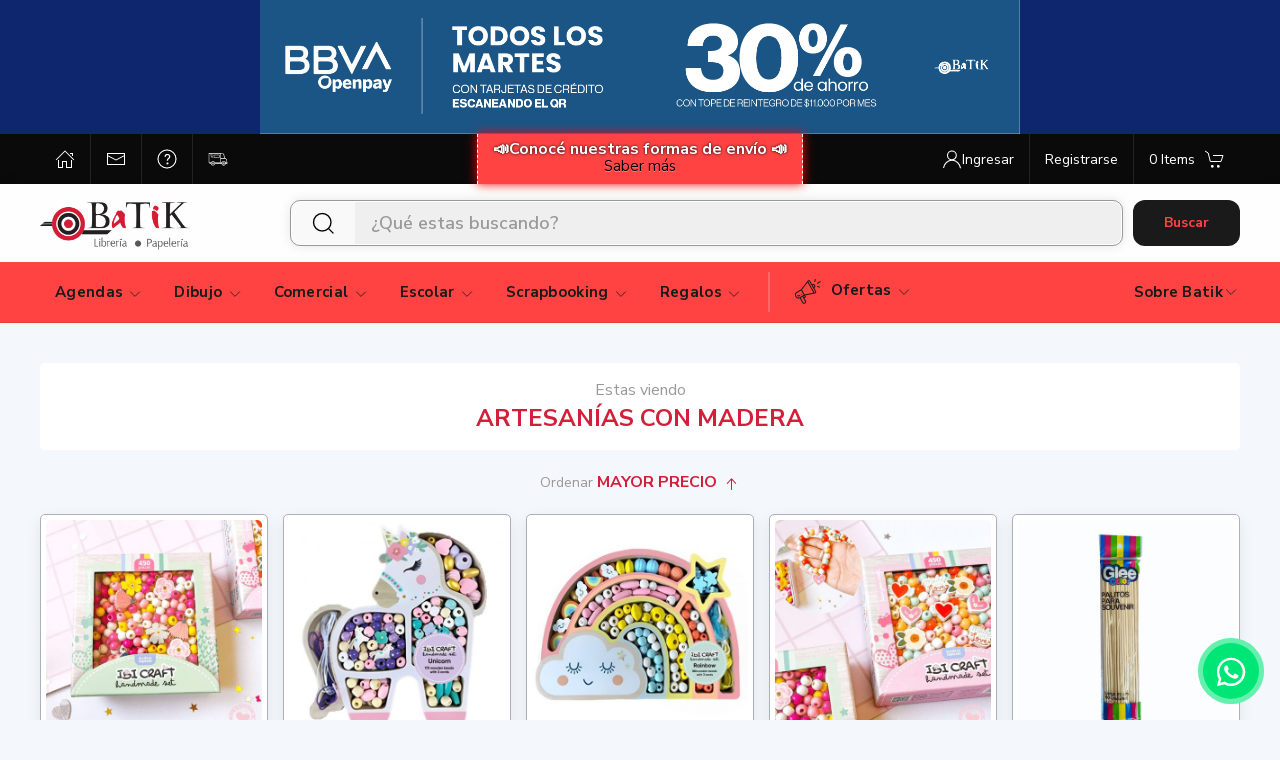

--- FILE ---
content_type: text/html; charset=UTF-8
request_url: https://batik.com.ar/c/artesanias-con-madera
body_size: 39788
content:
<!DOCTYPE html>
<html>
	<head>
		<meta charset="utf-8">
		<meta name="viewport" content="width=device-width, initial-scale=1.0">

		<link rel="apple-touch-icon" sizes="180x180" href="https://bu-cdn.tiendup.com/business/48/themes/batik/assets/img/favicons/apple-touch-icon.png">
		<link rel="icon" type="image/png" sizes="32x32" href="https://bu-cdn.tiendup.com/business/48/themes/batik/assets/img/favicons/favicon-32x32.png">
		<link rel="icon" type="image/png" sizes="16x16" href="https://bu-cdn.tiendup.com/business/48/themes/batik/assets/img/favicons/favicon-16x16.png">
		<link rel="manifest" href="https://bu-cdn.tiendup.com/business/48/themes/batik/assets/img/favicons/manifest.json">
		<link rel="mask-icon" href="https://bu-cdn.tiendup.com/business/48/themes/batik/assets/img/favicons/safari-pinned-tab.svg" color="#374042">
		<link rel="shortcut icon" href="https://bu-cdn.tiendup.com/business/48/themes/batik/assets/img/favicons/favicon.ico">

		<meta name="msapplication-config" content="https://bu-cdn.tiendup.com/business/48/themes/batik/assets/img/favicons/browserconfig.xml">
		<meta name="theme-color" content="#ffffff">
		<title>Artesanías con Madera - Batik - Librería & Papelería </title> 
<meta name="description" content="" />
<meta property="og:title" content="Artesanías con Madera - Batik - Librería & Papelería " />
<meta property="og:description" content="" />


    <meta property="og:type" content="website" />
<meta property="og:site_name" content="Batik - Librería & Papelería " />		<!-- <link href="https://fonts.googleapis.com/css?family=Avenir:300,400,500,600,700,800" rel="stylesheet"> -->
		 <!-- Ui Payments -->
		 <link href="https://d3ekkp2oigezer.cloudfront.net/static/ui_payments/1.1/css/ui-payments-methods.min.css?v2.1" rel="stylesheet">
		<link href="https://fonts.googleapis.com/css?family=Satisfy|Nunito+Sans:300,400,600,700,800|Montserrat:800i" rel="stylesheet">
		

														
		 

		
 

		<link rel="stylesheet" type="text/css" href="https://bu-cdn.tiendup.com/business/48/themes/batik/assets/css/uikit.min.css?v=841" />
<link rel="stylesheet" type="text/css" href="https://bu-cdn.tiendup.com/business/48/themes/batik/assets/css/custom-uikit.css?v=841" />
<link rel="stylesheet" type="text/css" href="https://bu-cdn.tiendup.com/business/48/themes/batik/assets/css/style.css?v=841" />
<link rel="stylesheet" type="text/css" href="https://bu-cdn.tiendup.com/business/48/themes/batik/assets/css/new_header3.css?v=841" />
<link rel="stylesheet" type="text/css" href="https://bu-cdn.tiendup.com/business/48/themes/batik/assets/css/responsive.css?v=841" />
<link rel="stylesheet" type="text/css" href="https://bu-cdn.tiendup.com/business/48/themes/batik/assets/css/sweetalert.css?v=841" />
<link rel="stylesheet" type="text/css" href="https://bu-cdn.tiendup.com/static/store/modal.min.css?v=841" />
<!-- Tiendup Tracking --><!-- Global site tag (gtag.js) - Google Analytics -->
            <script async src="https://www.googletagmanager.com/gtag/js?id=G-VNDXJRHJJB"></script>
            <script>
              window.dataLayer = window.dataLayer || [];
              function gtag(){dataLayer.push(arguments);}
              gtag('js', new Date());  
              gtag('config', 'G-VNDXJRHJJB');       
            </script><meta name="facebook-domain-verification" content="z862c9bmegebeziktc3l6sn8xd7j2k"> 
                <!-- Facebook Pixel Code -->
                <script>
                
                !function(f,b,e,v,n,t,s){if(f.fbq)return;n=f.fbq=function(){n.callMethod?
                n.callMethod.apply(n,arguments):n.queue.push(arguments)};if(!f._fbq)f._fbq=n;
                n.push=n;n.loaded=!0;n.version='2.0';n.queue=[];t=b.createElement(e);t.async=!0;
                t.src=v;s=b.getElementsByTagName(e)[0];s.parentNode.insertBefore(t,s)}(window,
                document,'script','https://connect.facebook.net/en_US/fbevents.js');fbq('init', '379489855823820');fbq('track', 'PageView');
                
                </script>
                <noscript><img height="1" width="1" style="display:none" src="https://www.facebook.com/tr?id=379489855823820&ev=PageView&noscript=1"/></noscript>
                <!-- DO NOT MODIFY -->
                <!-- End Facebook Pixel Code --><style>#purchase-modal.uk-modal {z-index: 99999}</style>
		<script type="text/javascript" src="https://bu-cdn.tiendup.com/business/48/themes/batik/assets/js/uikit.min.js?v=41"></script> 
		<script type="text/javascript" src="https://bu-cdn.tiendup.com/business/48/themes/batik/assets/js/uikit-icons.min.js?v=41"></script>
		
		

		

	</head>
	
	<body id="batik" class="" >
	

			
 
			<div id="page-loading" style="display: none" class="uk-text-center">
	<div class="footer-logo uk-margin-large-top">
        <img src="https://bu-cdn.tiendup.com/business/48/images/logo_59f3a2f566930_small.png" />
    </div>
	<h3>Redirigiendo a la pantalla de pago...</h3>
	<span uk-spinner="ratio: 3"></span>
</div>
			<div id="page-content">

				  

					

	

 

<div class="uk-position-relative   uk-light" tabindex="-1" uk-slider="autoplay: true;autoplay-interval: 3500;pause-on-hover:false">
    <ul class="uk-slider-items uk-child-width-1-1">  

        
                

            
            
            
            
            
            
            
                        <li>
                <div class="uk-text-center"  style="background: #0e266e">
                    <a style="max-width: 760px;" class="uk-display-inline-block"  href="#banner_martes_04_modal" uk-toggle> 
                        <img class="uk-hidden@s" src="https://bu-cdn.tiendup.com/business/48/themes/batik/assets/img/o_1jefc4oo6j7gkq01f101lsm16v5f1.png" alt="Promo Banner">
                        <img class="uk-visible@s" src="https://bu-cdn.tiendup.com/business/48/themes/batik/assets/img/o_1jefc4fov1ogofpau9as3q14hier.png" alt="Promo Banner">
                    </a>
                </div>
            </li> 
            
        

        

        

        
        
        

        



         


    </ul>
    <a class="uk-position-center-left uk-position-small uk-hidden-hover" href="#" uk-slidenav-previous uk-slider-item="previous"></a>
    <a class="uk-position-center-right uk-position-small uk-hidden-hover" href="#" uk-slidenav-next uk-slider-item="next"></a>    
</div>






    

    
            <div id="banner_martes_01_modal" class="uk-flex-top" uk-modal>
            <div class="uk-modal-dialog uk-width-2-3@s uk-width-3-5@m  uk-width-1-3@l  uk-margin-auto-vertical" style="border-radius: 10px;overflow: hidden;">
                <button class="uk-modal-close-default" type="button" uk-close style="background: #000;border-radius: 50%;"></button>				
                <img src="" alt="Promo imagen">        
            </div>
        </div>
    
    
            <div id="banner_martes_02_modal" class="uk-flex-top" uk-modal>
            <div class="uk-modal-dialog uk-width-2-3@s uk-width-3-5@m  uk-width-1-3@l  uk-margin-auto-vertical" style="border-radius: 10px;overflow: hidden;">
                <button class="uk-modal-close-default" type="button" uk-close style="background: #000;border-radius: 50%;"></button>				
                <img src="" alt="Promo imagen">        
            </div>
        </div>
    
    
            <div id="banner_martes_03_modal" class="uk-flex-top" uk-modal>
            <div class="uk-modal-dialog uk-width-2-3@s uk-width-3-5@m  uk-width-1-3@l  uk-margin-auto-vertical" style="border-radius: 10px;overflow: hidden;">
                <button class="uk-modal-close-default" type="button" uk-close style="background: #000;border-radius: 50%;"></button>				
                <img src="https://bu-cdn.tiendup.com/business/48/themes/batik/assets/img/o_1jd387d14emg1l58149k1nrhqk3el.png" alt="Promo imagen">        
            </div>
        </div>
    
    
            <div id="banner_martes_04_modal" class="uk-flex-top" uk-modal>
            <div class="uk-modal-dialog uk-width-2-3@s uk-width-3-5@m  uk-width-1-3@l  uk-margin-auto-vertical" style="border-radius: 10px;overflow: hidden;">
                <button class="uk-modal-close-default" type="button" uk-close style="background: #000;border-radius: 50%;"></button>				
                <img src="https://bu-cdn.tiendup.com/business/48/themes/batik/assets/img/o_1jefc51pb1ovug4p1v881lmjr7cf7.png" alt="Promo imagen">        
            </div>
        </div>
    











				
					
					
    
    <div class="special-advice uk-hidden@l">
        <div class="uk-container"> 
            <div>
                                <div class="l1">📣Conocé nuestras formas de envío 📣</div>
                                 
                <div class="l2"><a href='/page/formas-de-entrega'>Saber más</a></div>
                            </div>
        </div>                        
    </div>
     
 

<div uk-sticky id="top-nav-placeholder">

    <div id="top-navigation-bar">
        <div class="uk-container">
            <nav class="uk-navbar-container uk-navbar-transparent" uk-navbar>
                <div class="uk-navbar-left">
                    <ul class="uk-navbar-nav">
                        <li class="uk-hidden@m">
                            <a id="offcanvan-main-menu-launcher" href="#offcanvas-main-menu" uk-toggle>
                                <span uk-icon="icon: more-vertical; ratio: 1.2"></span> Menu</a>
                        </li>
                        <li class="uk-visible@m navbar-nav-home">
                            <a title="Inicio" uk-tooltip href="/" class="uk-icon-link" uk-icon="home"></a>
                        </li>
                        <li class="uk-visible@m">
                            <a title="Escribinos" uk-tooltip href="/page/contacto" class="uk-icon-link" uk-icon="mail"></a>
                        </li>
                        <li class="uk-visible@m">
                            <a title="Preguntas frecuentes" uk-tooltip href="/page/preguntas-frecuentes" class="uk-icon-link"
                                uk-icon="question"></a>
                        </li>
                        <li class="uk-visible@m">
                            <a title="Envios" uk-tooltip href="/page/envios" class="uk-icon-link"
                            ><span class="uk-icon uk-icon-image" style="background-image: url(https://bu-cdn.tiendup.com/business/48/themes/batik/assets/img/envios/truck_white.svg);"></span></a>
                        </li>
                    </ul>
                </div>

                
                                <div class="uk-navbar-center uk-visible@l">
                    <div class="uk-navbar-item special-advice">
                         
                        <div>
                                                        <div class="l1">📣Conocé nuestras formas de envío 📣</div>
                                                                                    <div class="l2"><a href='/page/formas-de-entrega'>Saber más</a></div>
                                                        
                        </div>   
                                            
                    </div>
                </div>
                 
                
                <div id="horarios" uk-modal>
                    <div class="uk-modal-dialog uk-modal-body">
                        <h2 class="uk-modal-title">Horarios Feriado de Pascuas</h2>
                        
                        <p>Sucursal de Calle 7 n 1178 e/ 56 y 57</p>
                        <table class="uk-table uk-table-divider uk-table-striped">
                            <tr>
                                <td>Jueves 18/4</td>
                                <td><span class="uk-text-success">Abierto</span> de 9 a 14hs</td>
                            </tr>
                            <tr>
                                <td>Viernes 19/4</td>
                                <td class="uk-text-danger">Cerrado</td>
                            </tr>
                            <tr>
                                <td>Sábado 20/4</td>
                                <td class="uk-text-danger">Cerrado</td>
                            </tr>
                        </table>

                        <p>Sucursal de Calle 49 n 533 e/ 6 y Diag. 80</p>
                        <table class="uk-table uk-table-divider uk-table-striped">
                            <tr>
                                <td>Jueves 18/4</td>
                                <td><span class="uk-text-success">Abierto</span> de 9 a 14hs</td>
                            </tr>
                            <tr>
                                <td>Viernes 19/4</td>
                                <td class="uk-text-danger">Cerrado</td>
                            </tr>
                            <tr>
                                <td>Sábado 20/4</td>
                                <td><span class="uk-text-success">Abierto</span> de 8:30 a 13hs</td>
                            </tr>
                        </table>
                    </div>
                </div>


                <div class="uk-navbar-right">
                    <ul class="uk-navbar-nav user-navbar ">
                                                <li class="uk-visible@m">
                            <a href="https://batik.com.ar/login">
                                <span uk-icon="icon: user"></span>
                                <span>Ingresar</span>
                            </a>
                        </li>
                        <li class="uk-visible@m">
                            <a href="https://batik.com.ar/register">
                                 
                                <span>Registrarse</span>
                            </a>
                        </li>
                        
                        <li>
                            <a title="Carrito de compras" uk-tooltip data-st-show-cart href="javascript:;">

                                <span id="bag-cart-current-amount" class="uk-hidden">$0</span>



                                <span id="bag-cart-counter-badge"> 0 
                                 Items</span>

                                <span class="uk-margin-small-left" uk-icon="icon:cart"></span>
                            </a>
                        </li>

                    </ul>
                </div>
            </nav>
        </div>
    </div>


    <div id="brand-navigation-bar">
        <nav class="uk-navbar-container uk-container uk-flex uk-flex-between uk-flex-middle" uk-navbar>
            <div class="nav-overlay brand-column">

                <a id="brand-logo" href="https://batik.com.ar/">
                                        <img src="https://bu-cdn.tiendup.com/business/48/images/logo_59f3a2f566930.png" alt="Batik - Librería & Papelería ">                 </a>
                
               
            </div>

            

            <div class="nav-overlay uk-flex-auto">
                <form action="/search" method="get" class="uk-width-1-1 uk-flex  uk-flex-right" >
                    <div class="uk-inline uk-width-1-1 uk-visible@m site-search">
                        <span class="uk-form-icon" uk-icon="icon: search;ratio:1.25"></span>
                        <input name="q" class="uk-input uk-width-1-1 search-input" placeholder="¿Qué estas buscando?" type="search" style="padding-left:80px!important">
                    </div>
                    <button class="uk-visible@m uk-button uk-button-primary uk-margin-small-left ">Buscar</button>

                </form>
            </div>

            <div id="mobile-search-wrapper" class="nav-overlay uk-navbar-left uk-flex-1" hidden>
                <div class="uk-navbar-item uk-width-expand">
                    <form action="/search" method="get" class="uk-search uk-search-navbar uk-width-1-1">
                        <input  name="q"  class="uk-search-input" type="search" placeholder="¿Qué estas buscando?" autofocus>
                    </form>
                </div>
                <a class="uk-navbar-toggle" uk-close uk-toggle="target: .nav-overlay; animation: uk-animation-fade" href="#"></a>
            </div>
        </nav>
    </div>
    
    

    <div class="products-navigation-bar desktop-bar uk-visible@m">

        <div class="uk-position-relative uk-container">
            
                <nav uk-navbar="dropbar: true;mode:click" class="uk-navbar-container uk-navbar-transparent">
                    <div class="uk-navbar-left">
                        <ul class="uk-navbar-nav">
                             
                                                             
                                                                <li>
                                                                                                            <a class="products-nav-item" href="#">
                                        <span class="drop-label-wrapper">Agendas                                            <span uk-icon="icon: chevron-down; ratio: 0.8"></span>
                                        </span>
                                    </a>
                                    <div class="uk-navbar-dropdown mega-menu">

                                        <ul class="uk-nav uk-dropdown-nav full-categories products-dropnav-items" uk-nav >
                                            
                                                                                                    <li>
                                                        <a href="/c/calendarios-2026">
                                                            <span class="label-wrapper">Calendarios 2026</span></a>
                                                    </li>
                                                
                                            
                                                                                                    <li>
                                                        <a href="/c/agendas-diarias-2026">
                                                            <span class="label-wrapper">Diarias</span></a>
                                                    </li>
                                                
                                            
                                                                                                    <li>
                                                        <a href="/c/agendas-semanales-2026">
                                                            <span class="label-wrapper">Semanales</span></a>
                                                    </li>
                                                
                                            
                                                                                                    <li>
                                                        <a href="/c/dos-dias-por-pagina-2026">
                                                            <span class="label-wrapper">Dos días por Página</span></a>
                                                    </li>
                                                
                                            
                                                                                                    <li>
                                                        <a href="/c/planificadores">
                                                            <span class="label-wrapper">Planificadores</span></a>
                                                    </li>
                                                
                                            
                                                                                                    <li>
                                                        <a href="/c/agendas-y-calendarios-2026">
                                                            <span class="label-wrapper">Ver todo</span></a>
                                                    </li>
                                                
                                                                                    </ul>
                                    </div>
                                                                    </li>
                                                                <li>
                                                                                                            <a class="products-nav-item" href="#">
                                        <span class="drop-label-wrapper">Dibujo                                            <span uk-icon="icon: chevron-down; ratio: 0.8"></span>
                                        </span>
                                    </a>
                                    <div class="uk-navbar-dropdown mega-menu">

                                        <ul class="uk-nav uk-dropdown-nav full-categories products-dropnav-items" uk-nav >
                                            
                                                                                                    <li>
                                                        <a href="/c/acetato-y-alto-impacto-pet">
                                                            <span class="label-wrapper">Acetato y Alto Impacto (PET)</span></a>
                                                    </li>
                                                
                                            
                                                                                                    <li>
                                                        <a href="/c/acrilicos-y-accesorios">
                                                            <span class="label-wrapper">Acrílicos y accesorios</span></a>
                                                    </li>
                                                
                                            
                                                                                                    <li>
                                                        <a href="/c/acuarelas-y-accesorios">
                                                            <span class="label-wrapper">Acuarelas y accesorios</span></a>
                                                    </li>
                                                
                                            
                                                                                                    <li>
                                                        <a href="/c/adhesivos-y-pegamentos">
                                                            <span class="label-wrapper">Adhesivos y Pegamentos</span></a>
                                                    </li>
                                                
                                            
                                                                                                    <li>
                                                        <a href="/c/bases-de-corte-y-cortantes">
                                                            <span class="label-wrapper">Bases de corte y Cortantes</span></a>
                                                    </li>
                                                
                                            
                                                                                                    <li>
                                                        <a href="/c/bastidores-y-cartones-entelados">
                                                            <span class="label-wrapper">Bastidores y cartones entelados</span></a>
                                                    </li>
                                                
                                            
                                                                                                    <li>
                                                        <a href="/c/blocks-especiales">
                                                            <span class="label-wrapper">Blocks especiales</span></a>
                                                    </li>
                                                
                                            
                                                                                                    <li>
                                                        <a href="/c/artistica-blocks-para-boceto">
                                                            <span class="label-wrapper">Blocks para bocetos</span></a>
                                                    </li>
                                                
                                            
                                                                                                    <li>
                                                        <a href="/c/blocks-tecnica-mixta-multitecnica">
                                                            <span class="label-wrapper">Blocks Tecnica Mixta</span></a>
                                                    </li>
                                                
                                            
                                                                                                    <li>
                                                        <a href="/c/caballetes">
                                                            <span class="label-wrapper">Caballetes</span></a>
                                                    </li>
                                                
                                            
                                                                                                    <li>
                                                        <a href="/c/carbonillas-y-accesorios">
                                                            <span class="label-wrapper">Carbonillas y accesorios</span></a>
                                                    </li>
                                                
                                            
                                                                                                    <li>
                                                        <a href="/c/caligrafia-moderna-lettering">
                                                            <span class="label-wrapper">Caligrafīa Moderna Lettering</span></a>
                                                    </li>
                                                
                                            
                                                                                                    <li>
                                                        <a href="/c/caligrafia-tradicional">
                                                            <span class="label-wrapper">Caligrafía tradicional</span></a>
                                                    </li>
                                                
                                            
                                                                                                    <li>
                                                        <a href="/c/carpetas-de-dibujo">
                                                            <span class="label-wrapper">Carpetas de dibujo</span></a>
                                                    </li>
                                                
                                            
                                                                                                    <li>
                                                        <a href="/c/cartones">
                                                            <span class="label-wrapper">Cartones</span></a>
                                                    </li>
                                                
                                            
                                                                                               
                                                 

                                                    	        		                                                                                    
                                                    <li class="uk-parent">
                                                                <a class="uk-position-relative" href="#">
                                                                    <span class="label-wrapper">
                                                                    Cintas Adhesivas 
                                                                    <span class="plus" uk-icon='icon:plus-circle;ratio:.75'></span>
                                                                    <span class="minus" uk-icon='icon:minus-circle;ratio:.75'></span>
                                                                    </span>
                                                                    
                                                                </a>
                                                 
                                                        <ul class="subnav uk-nav-sub uk-nav-parent-icon">			
                                                                                                                    
                                                            <li>
                                                                        <a href="/c/cinta-adhesiva-clasica-y-de-embalar">
                                                                            <span class="label-wrapper sublabel-wrapper">Cintas Adhesivas Clasicas y de Embalar</span>
                                                                        </a>
                                                                    </li>		           		
                                                                                                                    
                                                            <li>
                                                                        <a href="/c/cinta-adhesiva-bifaz">
                                                                            <span class="label-wrapper sublabel-wrapper">Cintas Adhesivas Bifaz</span>
                                                                        </a>
                                                                    </li>		           		
                                                                                                                    
                                                            <li>
                                                                        <a href="/c/cinta-adhesiva-decorativa">
                                                                            <span class="label-wrapper sublabel-wrapper">Cintas Adhesivas Decorativas</span>
                                                                        </a>
                                                                    </li>		           		
                                                                                                                    
                                                            <li>
                                                                        <a href="/c/cinta-adhesiva-de-papel">
                                                                            <span class="label-wrapper sublabel-wrapper">Cintas Adhesivas de Papel</span>
                                                                        </a>
                                                                    </li>		           		
                                                                                                                </ul>
                                                        
                                                </li>

                                                    
                                               
                                 
                                                
                                            
                                                                                                    <li>
                                                        <a href="/c/cintas-metricas">
                                                            <span class="label-wrapper">Cintas Métricas</span></a>
                                                    </li>
                                                
                                            
                                                                                                    <li>
                                                        <a href="/c/compases-escolares-y-tecnicos">
                                                            <span class="label-wrapper">Compáses</span></a>
                                                    </li>
                                                
                                            
                                                                                                    <li>
                                                        <a href="/c/escalimetros">
                                                            <span class="label-wrapper">Escalímetros</span></a>
                                                    </li>
                                                
                                            
                                                                                                    <li>
                                                        <a href="/c/escuadras">
                                                            <span class="label-wrapper">Escuadras</span></a>
                                                    </li>
                                                
                                            
                                                                                                    <li>
                                                        <a href="/c/estilografos-y-tintas">
                                                            <span class="label-wrapper">Estilografos y tintas</span></a>
                                                    </li>
                                                
                                            
                                                                                                    <li>
                                                        <a href="/c/fijadores">
                                                            <span class="label-wrapper">Fijadores y Barnices</span></a>
                                                    </li>
                                                
                                            
                                                                                                    <li>
                                                        <a href="/c/foamboard">
                                                            <span class="label-wrapper">Foamboard</span></a>
                                                    </li>
                                                
                                            
                                                                                                    <li>
                                                        <a href="/c/gomas-tecnicas">
                                                            <span class="label-wrapper">Gomas</span></a>
                                                    </li>
                                                
                                            
                                                                                                    <li>
                                                        <a href="/c/gubias">
                                                            <span class="label-wrapper">Gubias</span></a>
                                                    </li>
                                                
                                            
                                                                                               
                                                 

                                                    	        		                                                                                    
                                                    <li class="uk-parent">
                                                                <a class="uk-position-relative" href="#">
                                                                    <span class="label-wrapper">
                                                                    Lápices 
                                                                    <span class="plus" uk-icon='icon:plus-circle;ratio:.75'></span>
                                                                    <span class="minus" uk-icon='icon:minus-circle;ratio:.75'></span>
                                                                    </span>
                                                                    
                                                                </a>
                                                 
                                                        <ul class="subnav uk-nav-sub uk-nav-parent-icon">			
                                                                                                                    
                                                            <li>
                                                                        <a href="/c/lapices-multicolor">
                                                                            <span class="label-wrapper sublabel-wrapper">Lápices Multicolor</span>
                                                                        </a>
                                                                    </li>		           		
                                                                                                                    
                                                            <li>
                                                                        <a href="/c/lapices-polycolor">
                                                                            <span class="label-wrapper sublabel-wrapper">Lápices Polycolor</span>
                                                                        </a>
                                                                    </li>		           		
                                                                                                                    
                                                            <li>
                                                                        <a href="/c/lapices-acuarelables">
                                                                            <span class="label-wrapper sublabel-wrapper">Lápices Acuarelables</span>
                                                                        </a>
                                                                    </li>		           		
                                                                                                                </ul>
                                                        
                                                </li>

                                                    
                                               
                                 
                                                
                                            
                                                                                                    <li>
                                                        <a href="/c/lapices-negros-dibujo">
                                                            <span class="label-wrapper">Lápices y grafitos</span></a>
                                                    </li>
                                                
                                            
                                                                                                    <li>
                                                        <a href="/c/madera-fibro-facil-mdf">
                                                            <span class="label-wrapper">Madera Fibro Fácil (MDF)</span></a>
                                                    </li>
                                                
                                            
                                                                                                    <li>
                                                        <a href="/c/maderas">
                                                            <span class="label-wrapper">Maderas y Varillas</span></a>
                                                    </li>
                                                
                                            
                                                                                                    <li>
                                                        <a href="/c/tecnico-maqueteria">
                                                            <span class="label-wrapper">Maqueteria</span></a>
                                                    </li>
                                                
                                            
                                                                                               
                                                 

                                                    	        		                                                                                    
                                                    <li class="uk-parent">
                                                                <a class="uk-position-relative" href="#">
                                                                    <span class="label-wrapper">
                                                                    Marcadores 
                                                                    <span class="plus" uk-icon='icon:plus-circle;ratio:.75'></span>
                                                                    <span class="minus" uk-icon='icon:minus-circle;ratio:.75'></span>
                                                                    </span>
                                                                    
                                                                </a>
                                                 
                                                        <ul class="subnav uk-nav-sub uk-nav-parent-icon">			
                                                                                                                    
                                                            <li>
                                                                        <a href="/c/alba-acrylic">
                                                                            <span class="label-wrapper sublabel-wrapper">Alba Acrylic</span>
                                                                        </a>
                                                                    </li>		           		
                                                                                                                    
                                                            <li>
                                                                        <a href="/c/marcadores-acrylic-art-nature">
                                                                            <span class="label-wrapper sublabel-wrapper">Art Nature Acrylic </span>
                                                                        </a>
                                                                    </li>		           		
                                                                                                                    
                                                            <li>
                                                                        <a href="/c/marcadores-bic-marking">
                                                                            <span class="label-wrapper sublabel-wrapper">Bic Marking</span>
                                                                        </a>
                                                                    </li>		           		
                                                                                                                    
                                                            <li>
                                                                        <a href="/c/marcadores-lyra">
                                                                            <span class="label-wrapper sublabel-wrapper">Lyra</span>
                                                                        </a>
                                                                    </li>		           		
                                                                                                                    
                                                            <li>
                                                                        <a href="/c/marcadores-deli">
                                                                            <span class="label-wrapper sublabel-wrapper">Deli</span>
                                                                        </a>
                                                                    </li>		           		
                                                                                                                    
                                                            <li>
                                                                        <a href="/c/kurecolor">
                                                                            <span class="label-wrapper sublabel-wrapper">Kurecolor</span>
                                                                        </a>
                                                                    </li>		           		
                                                                                                                    
                                                            <li>
                                                                        <a href="/c/marcadores-mooving-acrilico">
                                                                            <span class="label-wrapper sublabel-wrapper">Mooving "Acrylic Mode"</span>
                                                                        </a>
                                                                    </li>		           		
                                                                                                                    
                                                            <li>
                                                                        <a href="/c/marcadores-mooving-sketch">
                                                                            <span class="label-wrapper sublabel-wrapper">Mooving "Sketch"</span>
                                                                        </a>
                                                                    </li>		           		
                                                                                                                    
                                                            <li>
                                                                        <a href="/c/marcadores-olami">
                                                                            <span class="label-wrapper sublabel-wrapper">Olami</span>
                                                                        </a>
                                                                    </li>		           		
                                                                                                                    
                                                            <li>
                                                                        <a href="/c/maracdores-artisticos-varias-marcas">
                                                                            <span class="label-wrapper sublabel-wrapper">Otras Marcas</span>
                                                                        </a>
                                                                    </li>		           		
                                                                                                                    
                                                            <li>
                                                                        <a href="/c/sharpie">
                                                                            <span class="label-wrapper sublabel-wrapper">Sharpie</span>
                                                                        </a>
                                                                    </li>		           		
                                                                                                                    
                                                            <li>
                                                                        <a href="/c/uni-paint">
                                                                            <span class="label-wrapper sublabel-wrapper">Uni Paint</span>
                                                                        </a>
                                                                    </li>		           		
                                                                                                                    
                                                            <li>
                                                                        <a href="/c/uni-posca">
                                                                            <span class="label-wrapper sublabel-wrapper">Uni Posca</span>
                                                                        </a>
                                                                    </li>		           		
                                                                                                                    
                                                            <li>
                                                                        <a href="/c/marcadores-artisticos-ver-todo">
                                                                            <span class="label-wrapper sublabel-wrapper">Ver Todos</span>
                                                                        </a>
                                                                    </li>		           		
                                                                                                                </ul>
                                                        
                                                </li>

                                                    
                                               
                                 
                                                
                                            
                                                                                                    <li>
                                                        <a href="/c/mezcladores-y-paletas">
                                                            <span class="label-wrapper">Mezcladores y Paletas</span></a>
                                                    </li>
                                                
                                            
                                                                                                    <li>
                                                        <a href="/c/microfibras-graduadas">
                                                            <span class="label-wrapper">Microfibras graduadas</span></a>
                                                    </li>
                                                
                                            
                                                                                                    <li>
                                                        <a href="/c/artistica-munecos-articulados">
                                                            <span class="label-wrapper">Muñecos Articulados</span></a>
                                                    </li>
                                                
                                            
                                                                                                    <li>
                                                        <a href="/c/oleos-y-accesorios">
                                                            <span class="label-wrapper">Oleos y accesorios</span></a>
                                                    </li>
                                                
                                            
                                                                                                    <li>
                                                        <a href="/c/papeles-de-dibujo">
                                                            <span class="label-wrapper">Papeles de dibujo</span></a>
                                                    </li>
                                                
                                            
                                                                                                    <li>
                                                        <a href="/c/paralelas">
                                                            <span class="label-wrapper">Paralelas</span></a>
                                                    </li>
                                                
                                            
                                                                                                    <li>
                                                        <a href="/c/pastel-a-la-tiza">
                                                            <span class="label-wrapper">Pastel a la Tiza</span></a>
                                                    </li>
                                                
                                            
                                                                                                    <li>
                                                        <a href="/c/pastel-al-oleo">
                                                            <span class="label-wrapper">Pastel al óleo</span></a>
                                                    </li>
                                                
                                            
                                                                                                    <li>
                                                        <a href="/c/pinceles">
                                                            <span class="label-wrapper">Pinceles</span></a>
                                                    </li>
                                                
                                            
                                                                                                    <li>
                                                        <a href="/c/pinceles-packs">
                                                            <span class="label-wrapper">Pinceles en Packs</span></a>
                                                    </li>
                                                
                                            
                                                                                                    <li>
                                                        <a href="/c/pintura-a-la-tiza">
                                                            <span class="label-wrapper">Pintura a la tiza</span></a>
                                                    </li>
                                                
                                            
                                                                                                    <li>
                                                        <a href="/c/pintura-en-aerosol">
                                                            <span class="label-wrapper">Pinturas en Aerosol</span></a>
                                                    </li>
                                                
                                            
                                                                                                    <li>
                                                        <a href="/c/pistoletes">
                                                            <span class="label-wrapper">Pistoletes</span></a>
                                                    </li>
                                                
                                            
                                                                                                    <li>
                                                        <a href="/c/plantillas">
                                                            <span class="label-wrapper">Plantillas</span></a>
                                                    </li>
                                                
                                            
                                                                                                    <li>
                                                        <a href="/c/portalaminas">
                                                            <span class="label-wrapper">Portalaminas</span></a>
                                                    </li>
                                                
                                            
                                                                                                    <li>
                                                        <a href="/c/portaminas-y-minas">
                                                            <span class="label-wrapper">Portaminas y Minas</span></a>
                                                    </li>
                                                
                                            
                                                                                                    <li>
                                                        <a href="/c/portapinceles">
                                                            <span class="label-wrapper">Portapinceles</span></a>
                                                    </li>
                                                
                                            
                                                                                                    <li>
                                                        <a href="/c/reglas">
                                                            <span class="label-wrapper">Reglas</span></a>
                                                    </li>
                                                
                                            
                                                                                                    <li>
                                                        <a href="/c/tecnico-tableros">
                                                            <span class="label-wrapper">Tableros</span></a>
                                                    </li>
                                                
                                            
                                                                                                    <li>
                                                        <a href="/c/telgopor">
                                                            <span class="label-wrapper">Telgopor y Polifan</span></a>
                                                    </li>
                                                
                                            
                                                                                                    <li>
                                                        <a href="/c/temperas-y-accesorios">
                                                            <span class="label-wrapper">Temperas y Accesorios</span></a>
                                                    </li>
                                                
                                            
                                                                                                    <li>
                                                        <a href="/c/tinta-china-y-plumines">
                                                            <span class="label-wrapper">Tinta China y Plumines</span></a>
                                                    </li>
                                                
                                            
                                                                                                    <li>
                                                        <a href="/c/transportadores">
                                                            <span class="label-wrapper">Transportadores</span></a>
                                                    </li>
                                                
                                            
                                                                                                    <li>
                                                        <a href="/c/vegetales-y-calcos">
                                                            <span class="label-wrapper">Vegetales</span></a>
                                                    </li>
                                                
                                                                                    </ul>
                                    </div>
                                                                    </li>
                                                                <li>
                                                                                                            <a class="products-nav-item" href="#">
                                        <span class="drop-label-wrapper">Comercial                                            <span uk-icon="icon: chevron-down; ratio: 0.8"></span>
                                        </span>
                                    </a>
                                    <div class="uk-navbar-dropdown mega-menu">

                                        <ul class="uk-nav uk-dropdown-nav full-categories products-dropnav-items" uk-nav >
                                            
                                                                                                    <li>
                                                        <a href="/c/abrochadoras">
                                                            <span class="label-wrapper">Abrochadoras y Accesorios</span></a>
                                                    </li>
                                                
                                            
                                                                                                    <li>
                                                        <a href="/c/accesorio-para-escritorio">
                                                            <span class="label-wrapper">Accesorios para Escritorio</span></a>
                                                    </li>
                                                
                                            
                                                                                               
                                                 

                                                    	        		                                                                                    
                                                    <li class="uk-parent">
                                                                <a class="uk-position-relative" href="#">
                                                                    <span class="label-wrapper">
                                                                    Agendas y Calendarios 2026 
                                                                    <span class="plus" uk-icon='icon:plus-circle;ratio:.75'></span>
                                                                    <span class="minus" uk-icon='icon:minus-circle;ratio:.75'></span>
                                                                    </span>
                                                                    
                                                                </a>
                                                 
                                                        <ul class="subnav uk-nav-sub uk-nav-parent-icon">			
                                                                                                                    
                                                            <li>
                                                                        <a href="/c/calendarios-2026">
                                                                            <span class="label-wrapper sublabel-wrapper">Calendarios 2026</span>
                                                                        </a>
                                                                    </li>		           		
                                                                                                                    
                                                            <li>
                                                                        <a href="/c/agendas-diarias-2026">
                                                                            <span class="label-wrapper sublabel-wrapper">Diarias</span>
                                                                        </a>
                                                                    </li>		           		
                                                                                                                    
                                                            <li>
                                                                        <a href="/c/agendas-semanales-2026">
                                                                            <span class="label-wrapper sublabel-wrapper">Semanales</span>
                                                                        </a>
                                                                    </li>		           		
                                                                                                                    
                                                            <li>
                                                                        <a href="/c/dos-dias-por-pagina-2026">
                                                                            <span class="label-wrapper sublabel-wrapper">Dos días por Página</span>
                                                                        </a>
                                                                    </li>		           		
                                                                                                                    
                                                            <li>
                                                                        <a href="/c/planificadores">
                                                                            <span class="label-wrapper sublabel-wrapper">Planificadores</span>
                                                                        </a>
                                                                    </li>		           		
                                                                                                                    
                                                            <li>
                                                                        <a href="/c/agendas-y-calendarios-2026">
                                                                            <span class="label-wrapper sublabel-wrapper">Ver todo</span>
                                                                        </a>
                                                                    </li>		           		
                                                                                                                </ul>
                                                        
                                                </li>

                                                    
                                               
                                 
                                                
                                            
                                                                                                    <li>
                                                        <a href="/c/almohadillas">
                                                            <span class="label-wrapper">Almohadillas y Tintas</span></a>
                                                    </li>
                                                
                                            
                                                                                                    <li>
                                                        <a href="/c/anotadores">
                                                            <span class="label-wrapper">Anotadores</span></a>
                                                    </li>
                                                
                                            
                                                                                                    <li>
                                                        <a href="/c/escolar-atril-posalibros">
                                                            <span class="label-wrapper">Atril posa libros</span></a>
                                                    </li>
                                                
                                            
                                                                                               
                                                 

                                                    	        		                                                                                    
                                                    <li class="uk-parent">
                                                                <a class="uk-position-relative" href="#">
                                                                    <span class="label-wrapper">
                                                                    Cajas de archivo  
                                                                    <span class="plus" uk-icon='icon:plus-circle;ratio:.75'></span>
                                                                    <span class="minus" uk-icon='icon:minus-circle;ratio:.75'></span>
                                                                    </span>
                                                                    
                                                                </a>
                                                 
                                                        <ul class="subnav uk-nav-sub uk-nav-parent-icon">			
                                                                                                                    
                                                            <li>
                                                                        <a href="/c/cajas-de-archivo-carton">
                                                                            <span class="label-wrapper sublabel-wrapper">Cartón</span>
                                                                        </a>
                                                                    </li>		           		
                                                                                                                    
                                                            <li>
                                                                        <a href="/c/cajas-de-archivo-plasticas">
                                                                            <span class="label-wrapper sublabel-wrapper">Plásticas</span>
                                                                        </a>
                                                                    </li>		           		
                                                                                                                </ul>
                                                        
                                                </li>

                                                    
                                               
                                 
                                                
                                            
                                                                                                    <li>
                                                        <a href="/c/calculadoras">
                                                            <span class="label-wrapper">Calculadoras</span></a>
                                                    </li>
                                                
                                            
                                                                                               
                                                 

                                                    	        		                                                                                    
                                                    <li class="uk-parent">
                                                                <a class="uk-position-relative" href="#">
                                                                    <span class="label-wrapper">
                                                                    Carpetas con Aros 
                                                                    <span class="plus" uk-icon='icon:plus-circle;ratio:.75'></span>
                                                                    <span class="minus" uk-icon='icon:minus-circle;ratio:.75'></span>
                                                                    </span>
                                                                    
                                                                </a>
                                                 
                                                        <ul class="subnav uk-nav-sub uk-nav-parent-icon">			
                                                                                                                    
                                                            <li>
                                                                        <a href="/c/carpetas-a4">
                                                                            <span class="label-wrapper sublabel-wrapper">A4</span>
                                                                        </a>
                                                                    </li>		           		
                                                                                                                    
                                                            <li>
                                                                        <a href="/c/carpetas-con-aros-oficio">
                                                                            <span class="label-wrapper sublabel-wrapper">Oficio</span>
                                                                        </a>
                                                                    </li>		           		
                                                                                                                    
                                                            <li>
                                                                        <a href="/c/carpetas-con-aros-esquela-y-esquelita">
                                                                            <span class="label-wrapper sublabel-wrapper">Esquela</span>
                                                                        </a>
                                                                    </li>		           		
                                                                                                                </ul>
                                                        
                                                </li>

                                                    
                                               
                                 
                                                
                                            
                                                                                                    <li>
                                                        <a href="/c/carpetas-con-elastico">
                                                            <span class="label-wrapper">Carpetas con Elástico</span></a>
                                                    </li>
                                                
                                            
                                                                                               
                                                 

                                                    	        		                                                                                    
                                                    <li class="uk-parent">
                                                                <a class="uk-position-relative" href="#">
                                                                    <span class="label-wrapper">
                                                                    Carpetas Varias 
                                                                    <span class="plus" uk-icon='icon:plus-circle;ratio:.75'></span>
                                                                    <span class="minus" uk-icon='icon:minus-circle;ratio:.75'></span>
                                                                    </span>
                                                                    
                                                                </a>
                                                 
                                                        <ul class="subnav uk-nav-sub uk-nav-parent-icon">			
                                                                                                                    
                                                            <li>
                                                                        <a href="/c/carpetas-caja">
                                                                            <span class="label-wrapper sublabel-wrapper">Carpetas Cajas</span>
                                                                        </a>
                                                                    </li>		           		
                                                                                                                    
                                                            <li>
                                                                        <a href="/c/carpetas-con-folios">
                                                                            <span class="label-wrapper sublabel-wrapper">Carpetas con Folios</span>
                                                                        </a>
                                                                    </li>		           		
                                                                                                                    
                                                            <li>
                                                                        <a href="/c/carpetas-frente-cristal">
                                                                            <span class="label-wrapper sublabel-wrapper">Carpetas Frente Cristal</span>
                                                                        </a>
                                                                    </li>		           		
                                                                                                                    
                                                            <li>
                                                                        <a href="/c/carpetas-con-vaina">
                                                                            <span class="label-wrapper sublabel-wrapper">Carpetas con Vaina</span>
                                                                        </a>
                                                                    </li>		           		
                                                                                                                    
                                                            <li>
                                                                        <a href="/c/carpetas-con-clip">
                                                                            <span class="label-wrapper sublabel-wrapper">Carpetas con clip</span>
                                                                        </a>
                                                                    </li>		           		
                                                                                                                    
                                                            <li>
                                                                        <a href="/c/carpetas-organizadoras">
                                                                            <span class="label-wrapper sublabel-wrapper">Carpetas organizadoras</span>
                                                                        </a>
                                                                    </li>		           		
                                                                                                                </ul>
                                                        
                                                </li>

                                                    
                                               
                                 
                                                
                                            
                                                                                                    <li>
                                                        <a href="/c/chinches-y-senaladores">
                                                            <span class="label-wrapper">Chinches y señaladores</span></a>
                                                    </li>
                                                
                                            
                                                                                               
                                                 

                                                    	        		                                                                                    
                                                    <li class="uk-parent">
                                                                <a class="uk-position-relative" href="#">
                                                                    <span class="label-wrapper">
                                                                    Cintas Adhesivas 
                                                                    <span class="plus" uk-icon='icon:plus-circle;ratio:.75'></span>
                                                                    <span class="minus" uk-icon='icon:minus-circle;ratio:.75'></span>
                                                                    </span>
                                                                    
                                                                </a>
                                                 
                                                        <ul class="subnav uk-nav-sub uk-nav-parent-icon">			
                                                                                                                    
                                                            <li>
                                                                        <a href="/c/cinta-adhesiva-clasica-y-de-embalar">
                                                                            <span class="label-wrapper sublabel-wrapper">Cintas Adhesivas Clasicas y de Embalar</span>
                                                                        </a>
                                                                    </li>		           		
                                                                                                                    
                                                            <li>
                                                                        <a href="/c/cinta-adhesiva-bifaz">
                                                                            <span class="label-wrapper sublabel-wrapper">Cintas Adhesivas Bifaz</span>
                                                                        </a>
                                                                    </li>		           		
                                                                                                                    
                                                            <li>
                                                                        <a href="/c/cinta-adhesiva-decorativa">
                                                                            <span class="label-wrapper sublabel-wrapper">Cintas Adhesivas Decorativas</span>
                                                                        </a>
                                                                    </li>		           		
                                                                                                                    
                                                            <li>
                                                                        <a href="/c/cinta-adhesiva-de-papel">
                                                                            <span class="label-wrapper sublabel-wrapper">Cintas Adhesivas de Papel</span>
                                                                        </a>
                                                                    </li>		           		
                                                                                                                </ul>
                                                        
                                                </li>

                                                    
                                               
                                 
                                                
                                            
                                                                                                    <li>
                                                        <a href="/c/clasificadores">
                                                            <span class="label-wrapper">Clasificadores</span></a>
                                                    </li>
                                                
                                            
                                                                                                    <li>
                                                        <a href="/c/cofres-y-cajas-de-seguridad">
                                                            <span class="label-wrapper">Cofres y Cajas de Seguridad</span></a>
                                                    </li>
                                                
                                            
                                                                                                    <li>
                                                        <a href="/c/cuadernos-con-indice">
                                                            <span class="label-wrapper">Cuadernos con Indice</span></a>
                                                    </li>
                                                
                                            
                                                                                                    <li>
                                                        <a href="/c/detector-de-billetes">
                                                            <span class="label-wrapper">Detector de Billetes</span></a>
                                                    </li>
                                                
                                            
                                                                                                    <li>
                                                        <a href="/c/embalaje">
                                                            <span class="label-wrapper">Embalaje</span></a>
                                                    </li>
                                                
                                            
                                                                                                    <li>
                                                        <a href="/c/etiquetas-comerciales">
                                                            <span class="label-wrapper">Etiquetas autoadhesivas</span></a>
                                                    </li>
                                                
                                            
                                                                                                    <li>
                                                        <a href="/c/espiraladoras-y-accesorios">
                                                            <span class="label-wrapper">Espiraladoras y Accesorios</span></a>
                                                    </li>
                                                
                                            
                                                                                                    <li>
                                                        <a href="/c/etiquetadoras-y-rotuladoras">
                                                            <span class="label-wrapper">Etiquetadoras y Rotuladoras</span></a>
                                                    </li>
                                                
                                            
                                                                                                    <li>
                                                        <a href="/c/ficheros">
                                                            <span class="label-wrapper">Ficheros y Fichas</span></a>
                                                    </li>
                                                
                                            
                                                                                                    <li>
                                                        <a href="/c/folios">
                                                            <span class="label-wrapper">Folios</span></a>
                                                    </li>
                                                
                                            
                                                                                                    <li>
                                                        <a href="/c/fundas-portanotebooks">
                                                            <span class="label-wrapper">Fundas Portanotebook</span></a>
                                                    </li>
                                                
                                            
                                                                                                    <li>
                                                        <a href="/c/guillotinas">
                                                            <span class="label-wrapper">Guillotinas</span></a>
                                                    </li>
                                                
                                            
                                                                                                    <li>
                                                        <a href="/c/hilos">
                                                            <span class="label-wrapper">Hilos</span></a>
                                                    </li>
                                                
                                            
                                                                                               
                                                 

                                                    	        		                                                                                    
                                                    <li class="uk-parent">
                                                                <a class="uk-position-relative" href="#">
                                                                    <span class="label-wrapper">
                                                                    Lapiceras Varias 
                                                                    <span class="plus" uk-icon='icon:plus-circle;ratio:.75'></span>
                                                                    <span class="minus" uk-icon='icon:minus-circle;ratio:.75'></span>
                                                                    </span>
                                                                    
                                                                </a>
                                                 
                                                        <ul class="subnav uk-nav-sub uk-nav-parent-icon">			
                                                                                                                    
                                                            <li>
                                                                        <a href="/c/lapiceras">
                                                                            <span class="label-wrapper sublabel-wrapper">Lapiceras Uso Diario</span>
                                                                        </a>
                                                                    </li>		           		
                                                                                                                    
                                                            <li>
                                                                        <a href="/c/lapiceras-borrables">
                                                                            <span class="label-wrapper sublabel-wrapper">Lapiceras Borrables</span>
                                                                        </a>
                                                                    </li>		           		
                                                                                                                    
                                                            <li>
                                                                        <a href="/c/lapiceras-fantasia">
                                                                            <span class="label-wrapper sublabel-wrapper">Lapiceras Fantasía</span>
                                                                        </a>
                                                                    </li>		           		
                                                                                                                    
                                                            <li>
                                                                        <a href="/c/lapiceras-gama-media">
                                                                            <span class="label-wrapper sublabel-wrapper">Lapiceras Gama Media</span>
                                                                        </a>
                                                                    </li>		           		
                                                                                                                    
                                                            <li>
                                                                        <a href="/c/lapiceras-gama-alta">
                                                                            <span class="label-wrapper sublabel-wrapper">Lapiceras Gama Alta</span>
                                                                        </a>
                                                                    </li>		           		
                                                                                                                </ul>
                                                        
                                                </li>

                                                    
                                               
                                 
                                                
                                            
                                                                                                    <li>
                                                        <a href="/c/libros-comerciales">
                                                            <span class="label-wrapper">Libros comerciales</span></a>
                                                    </li>
                                                
                                            
                                                                                                    <li>
                                                        <a href="/c/lupas">
                                                            <span class="label-wrapper">Lupas</span></a>
                                                    </li>
                                                
                                            
                                                                                               
                                                 

                                                    	        		                                                                                    
                                                    <li class="uk-parent">
                                                                <a class="uk-position-relative" href="#">
                                                                    <span class="label-wrapper">
                                                                    Marcadores 
                                                                    <span class="plus" uk-icon='icon:plus-circle;ratio:.75'></span>
                                                                    <span class="minus" uk-icon='icon:minus-circle;ratio:.75'></span>
                                                                    </span>
                                                                    
                                                                </a>
                                                 
                                                        <ul class="subnav uk-nav-sub uk-nav-parent-icon">			
                                                                                                                    
                                                            <li>
                                                                        <a href="/c/marcadores-al-agua">
                                                                            <span class="label-wrapper sublabel-wrapper">Marcadores al Agua</span>
                                                                        </a>
                                                                    </li>		           		
                                                                                                                    
                                                            <li>
                                                                        <a href="/c/marcadores-permanentes">
                                                                            <span class="label-wrapper sublabel-wrapper">Marcadores Permanentes</span>
                                                                        </a>
                                                                    </li>		           		
                                                                                                                    
                                                            <li>
                                                                        <a href="/c/marcadores-en-set">
                                                                            <span class="label-wrapper sublabel-wrapper">Marcadores en Sets</span>
                                                                        </a>
                                                                    </li>		           		
                                                                                                                    
                                                            <li>
                                                                        <a href="/c/marcadores-para-pizarra-y-borradores">
                                                                            <span class="label-wrapper sublabel-wrapper">Marcadores Pizarra</span>
                                                                        </a>
                                                                    </li>		           		
                                                                                                                    
                                                            <li>
                                                                        <a href="/c/marcadores-escolares">
                                                                            <span class="label-wrapper sublabel-wrapper">Marcadores Escolares</span>
                                                                        </a>
                                                                    </li>		           		
                                                                                                                </ul>
                                                        
                                                </li>

                                                    
                                               
                                 
                                                
                                            
                                                                                                    <li>
                                                        <a href="/c/multimedia">
                                                            <span class="label-wrapper">Multimedia y computación</span></a>
                                                    </li>
                                                
                                            
                                                                                                    <li>
                                                        <a href="/c/notas-adhesivas">
                                                            <span class="label-wrapper">Notas Adhesivas</span></a>
                                                    </li>
                                                
                                            
                                                                                               
                                                 

                                                    	        		                                                                                    
                                                    <li class="uk-parent">
                                                                <a class="uk-position-relative" href="#">
                                                                    <span class="label-wrapper">
                                                                    Oficina 
                                                                    <span class="plus" uk-icon='icon:plus-circle;ratio:.75'></span>
                                                                    <span class="minus" uk-icon='icon:minus-circle;ratio:.75'></span>
                                                                    </span>
                                                                    
                                                                </a>
                                                 
                                                        <ul class="subnav uk-nav-sub uk-nav-parent-icon">			
                                                                                                                    
                                                            <li>
                                                                        <a href="/c/accesorios-controladores-fiscales">
                                                                            <span class="label-wrapper sublabel-wrapper">Accesorios controladores Fiscales</span>
                                                                        </a>
                                                                    </li>		           		
                                                                                                                    
                                                            <li>
                                                                        <a href="/c/bandas-elasticas">
                                                                            <span class="label-wrapper sublabel-wrapper">Bandas Elasticas</span>
                                                                        </a>
                                                                    </li>		           		
                                                                                                                    
                                                            <li>
                                                                        <a href="/c/bandejas-y-organizadores-de-escritorio">
                                                                            <span class="label-wrapper sublabel-wrapper">Bandejas y Organizadores escritorio</span>
                                                                        </a>
                                                                    </li>		           		
                                                                                                                    
                                                            <li>
                                                                        <a href="/c/biblioratos">
                                                                            <span class="label-wrapper sublabel-wrapper">Biblioratos</span>
                                                                        </a>
                                                                    </li>		           		
                                                                                                                    
                                                            <li>
                                                                        <a href="/c/broches-nepaco">
                                                                            <span class="label-wrapper sublabel-wrapper">Broche Encuadernador</span>
                                                                        </a>
                                                                    </li>		           		
                                                                                                                    
                                                            <li>
                                                                        <a href="/c/broches-dorados">
                                                                            <span class="label-wrapper sublabel-wrapper">Broches Mariposa</span>
                                                                        </a>
                                                                    </li>		           		
                                                                                                                    
                                                            <li>
                                                                        <a href="/c/carbonicos">
                                                                            <span class="label-wrapper sublabel-wrapper">Carbonicos</span>
                                                                        </a>
                                                                    </li>		           		
                                                                                                                    
                                                            <li>
                                                                        <a href="/c/clips">
                                                                            <span class="label-wrapper sublabel-wrapper">Clips</span>
                                                                        </a>
                                                                    </li>		           		
                                                                                                                    
                                                            <li>
                                                                        <a href="/c/mojadedos">
                                                                            <span class="label-wrapper sublabel-wrapper">Mojadedos</span>
                                                                        </a>
                                                                    </li>		           		
                                                                                                                    
                                                            <li>
                                                                        <a href="/c/talonarios">
                                                                            <span class="label-wrapper sublabel-wrapper">Talonarios</span>
                                                                        </a>
                                                                    </li>		           		
                                                                                                                </ul>
                                                        
                                                </li>

                                                    
                                               
                                 
                                                
                                            
                                                                                                    <li>
                                                        <a href="/c/papeles">
                                                            <span class="label-wrapper">Papeles</span></a>
                                                    </li>
                                                
                                            
                                                                                               
                                                 

                                                    	        		                                                                                    
                                                    <li class="uk-parent">
                                                                <a class="uk-position-relative" href="#">
                                                                    <span class="label-wrapper">
                                                                    Papeles Para Impresión 
                                                                    <span class="plus" uk-icon='icon:plus-circle;ratio:.75'></span>
                                                                    <span class="minus" uk-icon='icon:minus-circle;ratio:.75'></span>
                                                                    </span>
                                                                    
                                                                </a>
                                                 
                                                        <ul class="subnav uk-nav-sub uk-nav-parent-icon">			
                                                                                                                    
                                                            <li>
                                                                        <a href="/c/papeles-adhesivos-a4">
                                                                            <span class="label-wrapper sublabel-wrapper">Papeles Adhesivos A4</span>
                                                                        </a>
                                                                    </li>		           		
                                                                                                                    
                                                            <li>
                                                                        <a href="/c/papeles-fotograficos">
                                                                            <span class="label-wrapper sublabel-wrapper">Papeles Fotográficos</span>
                                                                        </a>
                                                                    </li>		           		
                                                                                                                    
                                                            <li>
                                                                        <a href="/c/papeles-varios-impresion">
                                                                            <span class="label-wrapper sublabel-wrapper">Papeles Varios</span>
                                                                        </a>
                                                                    </li>		           		
                                                                                                                    
                                                            <li>
                                                                        <a href="/c/comercial-resmas">
                                                                            <span class="label-wrapper sublabel-wrapper">Resmas</span>
                                                                        </a>
                                                                    </li>		           		
                                                                                                                </ul>
                                                        
                                                </li>

                                                    
                                               
                                 
                                                
                                            
                                                                                                    <li>
                                                        <a href="/c/perforadoras">
                                                            <span class="label-wrapper">Perforadoras</span></a>
                                                    </li>
                                                
                                            
                                                                                                    <li>
                                                        <a href="/c/pilas">
                                                            <span class="label-wrapper">Pilas</span></a>
                                                    </li>
                                                
                                            
                                                                                                    <li>
                                                        <a href="/c/pistolas-encoladoras">
                                                            <span class="label-wrapper">Pistolas encoladoras</span></a>
                                                    </li>
                                                
                                            
                                                                                               
                                                 

                                                    	        		                                                                                    
                                                    <li class="uk-parent">
                                                                <a class="uk-position-relative" href="#">
                                                                    <span class="label-wrapper">
                                                                    Pizarras y Accesorios 
                                                                    <span class="plus" uk-icon='icon:plus-circle;ratio:.75'></span>
                                                                    <span class="minus" uk-icon='icon:minus-circle;ratio:.75'></span>
                                                                    </span>
                                                                    
                                                                </a>
                                                 
                                                        <ul class="subnav uk-nav-sub uk-nav-parent-icon">			
                                                                                                                    
                                                            <li>
                                                                        <a href="/c/pizarras-blancas">
                                                                            <span class="label-wrapper sublabel-wrapper">Pizarras Blancas</span>
                                                                        </a>
                                                                    </li>		           		
                                                                                                                    
                                                            <li>
                                                                        <a href="/c/pizarras-combinadas">
                                                                            <span class="label-wrapper sublabel-wrapper">Pizarras Combinadas</span>
                                                                        </a>
                                                                    </li>		           		
                                                                                                                    
                                                            <li>
                                                                        <a href="/c/pizarras-de-corcho">
                                                                            <span class="label-wrapper sublabel-wrapper">Pizarras de Corcho</span>
                                                                        </a>
                                                                    </li>		           		
                                                                                                                    
                                                            <li>
                                                                        <a href="/c/pizarras-infantiles">
                                                                            <span class="label-wrapper sublabel-wrapper">Pizarras Infantiles</span>
                                                                        </a>
                                                                    </li>		           		
                                                                                                                    
                                                            <li>
                                                                        <a href="/c/pizarras-magneticas">
                                                                            <span class="label-wrapper sublabel-wrapper">Pizarras Magnéticas</span>
                                                                        </a>
                                                                    </li>		           		
                                                                                                                    
                                                            <li>
                                                                        <a href="/c/pizarras-de-tiza">
                                                                            <span class="label-wrapper sublabel-wrapper">Pizarras de Tiza</span>
                                                                        </a>
                                                                    </li>		           		
                                                                                                                    
                                                            <li>
                                                                        <a href="/c/pizarras-y-accesorios">
                                                                            <span class="label-wrapper sublabel-wrapper">Ver todo</span>
                                                                        </a>
                                                                    </li>		           		
                                                                                                                </ul>
                                                        
                                                </li>

                                                    
                                               
                                 
                                                
                                            
                                                                                                    <li>
                                                        <a href="/c/planificadores">
                                                            <span class="label-wrapper">Planificadores</span></a>
                                                    </li>
                                                
                                            
                                                                                                    <li>
                                                        <a href="/c/porta-credencial">
                                                            <span class="label-wrapper">Porta Credencial</span></a>
                                                    </li>
                                                
                                            
                                                                                                    <li>
                                                        <a href="/c/portablocks">
                                                            <span class="label-wrapper">Portablock</span></a>
                                                    </li>
                                                
                                            
                                                                                                    <li>
                                                        <a href="/c/portacintas">
                                                            <span class="label-wrapper">Portacintas</span></a>
                                                    </li>
                                                
                                            
                                                                                                    <li>
                                                        <a href="/c/portafolios">
                                                            <span class="label-wrapper">Portafolios/Maletines</span></a>
                                                    </li>
                                                
                                            
                                                                                                    <li>
                                                        <a href="/c/rollos-de-plotter">
                                                            <span class="label-wrapper">Rollos de Plotter</span></a>
                                                    </li>
                                                
                                            
                                                                                                    <li>
                                                        <a href="/c/comercial-resmas">
                                                            <span class="label-wrapper">Resmas</span></a>
                                                    </li>
                                                
                                            
                                                                                                    <li>
                                                        <a href="/c/sellos">
                                                            <span class="label-wrapper">Sellos</span></a>
                                                    </li>
                                                
                                            
                                                                                                    <li>
                                                        <a href="/c/senalador-banderita">
                                                            <span class="label-wrapper">Señalador Banderita</span></a>
                                                    </li>
                                                
                                            
                                                                                               
                                                 

                                                    	        		                                                                                    
                                                    <li class="uk-parent">
                                                                <a class="uk-position-relative" href="#">
                                                                    <span class="label-wrapper">
                                                                    Separadores 
                                                                    <span class="plus" uk-icon='icon:plus-circle;ratio:.75'></span>
                                                                    <span class="minus" uk-icon='icon:minus-circle;ratio:.75'></span>
                                                                    </span>
                                                                    
                                                                </a>
                                                 
                                                        <ul class="subnav uk-nav-sub uk-nav-parent-icon">			
                                                                                                                    
                                                            <li>
                                                                        <a href="/c/separadores-a4">
                                                                            <span class="label-wrapper sublabel-wrapper">Separadores A4</span>
                                                                        </a>
                                                                    </li>		           		
                                                                                                                    
                                                            <li>
                                                                        <a href="/c/separadores-oficio">
                                                                            <span class="label-wrapper sublabel-wrapper">Separadores Oficio</span>
                                                                        </a>
                                                                    </li>		           		
                                                                                                                </ul>
                                                        
                                                </li>

                                                    
                                               
                                 
                                                
                                            
                                                                                               
                                                 

                                                    	        		                                                                                    
                                                    <li class="uk-parent">
                                                                <a class="uk-position-relative" href="#">
                                                                    <span class="label-wrapper">
                                                                    Sobres 
                                                                    <span class="plus" uk-icon='icon:plus-circle;ratio:.75'></span>
                                                                    <span class="minus" uk-icon='icon:minus-circle;ratio:.75'></span>
                                                                    </span>
                                                                    
                                                                </a>
                                                 
                                                        <ul class="subnav uk-nav-sub uk-nav-parent-icon">			
                                                                                                                    
                                                            <li>
                                                                        <a href="/c/sobres-plasticos">
                                                                            <span class="label-wrapper sublabel-wrapper">Sobres Plasticos</span>
                                                                        </a>
                                                                    </li>		           		
                                                                                                                    
                                                            <li>
                                                                        <a href="/c/comercial-sobres">
                                                                            <span class="label-wrapper sublabel-wrapper">Sobres de Papel</span>
                                                                        </a>
                                                                    </li>		           		
                                                                                                                </ul>
                                                        
                                                </li>

                                                    
                                               
                                 
                                                
                                            
                                                                                                    <li>
                                                        <a href="/c/telgopor">
                                                            <span class="label-wrapper">Telgopor y Polifán</span></a>
                                                    </li>
                                                
                                            
                                                                                                    <li>
                                                        <a href="/c/cartuchos-y-toners">
                                                            <span class="label-wrapper">Toners</span></a>
                                                    </li>
                                                
                                                                                    </ul>
                                    </div>
                                                                    </li>
                                                                <li>
                                                                                                            <a class="products-nav-item" href="#">
                                        <span class="drop-label-wrapper">Escolar                                            <span uk-icon="icon: chevron-down; ratio: 0.8"></span>
                                        </span>
                                    </a>
                                    <div class="uk-navbar-dropdown mega-menu">

                                        <ul class="uk-nav uk-dropdown-nav full-categories products-dropnav-items" uk-nav >
                                            
                                                                                               
                                                 

                                                    	        		                                                                                    
                                                    <li class="uk-parent">
                                                                <a class="uk-position-relative" href="#">
                                                                    <span class="label-wrapper">
                                                                    Accesorios Escolares 
                                                                    <span class="plus" uk-icon='icon:plus-circle;ratio:.75'></span>
                                                                    <span class="minus" uk-icon='icon:minus-circle;ratio:.75'></span>
                                                                    </span>
                                                                    
                                                                </a>
                                                 
                                                        <ul class="subnav uk-nav-sub uk-nav-parent-icon">			
                                                                                                                    
                                                            <li>
                                                                        <a href="/c/aros-para-carpetas">
                                                                            <span class="label-wrapper sublabel-wrapper">Aros para Carpetas</span>
                                                                        </a>
                                                                    </li>		           		
                                                                                                                    
                                                            <li>
                                                                        <a href="/c/chinches-y-senaladores">
                                                                            <span class="label-wrapper sublabel-wrapper">Chinches y Señaladores Galera</span>
                                                                        </a>
                                                                    </li>		           		
                                                                                                                    
                                                            <li>
                                                                        <a href="/c/clips">
                                                                            <span class="label-wrapper sublabel-wrapper">Clips</span>
                                                                        </a>
                                                                    </li>		           		
                                                                                                                    
                                                            <li>
                                                                        <a href="/c/didacticos">
                                                                            <span class="label-wrapper sublabel-wrapper">Dados, Naipes y Juegos Didacticos</span>
                                                                        </a>
                                                                    </li>		           		
                                                                                                                    
                                                            <li>
                                                                        <a href="/c/diccionarios">
                                                                            <span class="label-wrapper sublabel-wrapper">Diccionarios</span>
                                                                        </a>
                                                                    </li>		           		
                                                                                                                    
                                                            <li>
                                                                        <a href="/c/fundas">
                                                                            <span class="label-wrapper sublabel-wrapper">Fundas, Nylon, Contact</span>
                                                                        </a>
                                                                    </li>		           		
                                                                                                                    
                                                            <li>
                                                                        <a href="/c/grips-de-goma">
                                                                            <span class="label-wrapper sublabel-wrapper">Grips de Goma</span>
                                                                        </a>
                                                                    </li>		           		
                                                                                                                    
                                                            <li>
                                                                        <a href="/c/iman">
                                                                            <span class="label-wrapper sublabel-wrapper">Imanes</span>
                                                                        </a>
                                                                    </li>		           		
                                                                                                                    
                                                            <li>
                                                                        <a href="/c/lupas">
                                                                            <span class="label-wrapper sublabel-wrapper">Lupas</span>
                                                                        </a>
                                                                    </li>		           		
                                                                                                                    
                                                            <li>
                                                                        <a href="/c/notas-adhesivas">
                                                                            <span class="label-wrapper sublabel-wrapper">Notas Adhesivas</span>
                                                                        </a>
                                                                    </li>		           		
                                                                                                                    
                                                            <li>
                                                                        <a href="/c/papel-glace">
                                                                            <span class="label-wrapper sublabel-wrapper">Papel Glacé</span>
                                                                        </a>
                                                                    </li>		           		
                                                                                                                    
                                                            <li>
                                                                        <a href="/c/senalador-banderita">
                                                                            <span class="label-wrapper sublabel-wrapper">Señaladores Banderita</span>
                                                                        </a>
                                                                    </li>		           		
                                                                                                                    
                                                            <li>
                                                                        <a href="/c/tabla-periodica">
                                                                            <span class="label-wrapper sublabel-wrapper">Tablas Periodicas</span>
                                                                        </a>
                                                                    </li>		           		
                                                                                                                </ul>
                                                        
                                                </li>

                                                    
                                               
                                 
                                                
                                            
                                                                                                    <li>
                                                        <a href="/c/anotadores">
                                                            <span class="label-wrapper">Anotadores</span></a>
                                                    </li>
                                                
                                            
                                                                                                    <li>
                                                        <a href="/c/atriles-pizarras">
                                                            <span class="label-wrapper">Atriles y Pizarras</span></a>
                                                    </li>
                                                
                                            
                                                                                               
                                                 

                                                    	        		                                                                                    
                                                    <li class="uk-parent">
                                                                <a class="uk-position-relative" href="#">
                                                                    <span class="label-wrapper">
                                                                    Banderas y escarapelas 
                                                                    <span class="plus" uk-icon='icon:plus-circle;ratio:.75'></span>
                                                                    <span class="minus" uk-icon='icon:minus-circle;ratio:.75'></span>
                                                                    </span>
                                                                    
                                                                </a>
                                                 
                                                        <ul class="subnav uk-nav-sub uk-nav-parent-icon">			
                                                                                                                    
                                                            <li>
                                                                        <a href="/c/banderas">
                                                                            <span class="label-wrapper sublabel-wrapper">Banderas</span>
                                                                        </a>
                                                                    </li>		           		
                                                                                                                    
                                                            <li>
                                                                        <a href="/c/banderas-y-escarapelas">
                                                                            <span class="label-wrapper sublabel-wrapper">Escarapelas</span>
                                                                        </a>
                                                                    </li>		           		
                                                                                                                </ul>
                                                        
                                                </li>

                                                    
                                               
                                 
                                                
                                            
                                                                                               
                                                 

                                                    	        		                                                                                    
                                                    <li class="uk-parent">
                                                                <a class="uk-position-relative" href="#">
                                                                    <span class="label-wrapper">
                                                                    Botellas, Luncheras, Vasos, Termos y Mates 
                                                                    <span class="plus" uk-icon='icon:plus-circle;ratio:.75'></span>
                                                                    <span class="minus" uk-icon='icon:minus-circle;ratio:.75'></span>
                                                                    </span>
                                                                    
                                                                </a>
                                                 
                                                        <ul class="subnav uk-nav-sub uk-nav-parent-icon">			
                                                                                                                    
                                                            <li>
                                                                        <a href="/c/botellas">
                                                                            <span class="label-wrapper sublabel-wrapper">Botellas y Vasos</span>
                                                                        </a>
                                                                    </li>		           		
                                                                                                                    
                                                            <li>
                                                                        <a href="/c/contenedores-tuppers">
                                                                            <span class="label-wrapper sublabel-wrapper">Contenedores y Luncheras</span>
                                                                        </a>
                                                                    </li>		           		
                                                                                                                    
                                                            <li>
                                                                        <a href="/c/mates-y-termos">
                                                                            <span class="label-wrapper sublabel-wrapper">Mates y Termos</span>
                                                                        </a>
                                                                    </li>		           		
                                                                                                                    
                                                            <li>
                                                                        <a href="/c/botellas-contenedores-ver-todo">
                                                                            <span class="label-wrapper sublabel-wrapper">Ver Todo</span>
                                                                        </a>
                                                                    </li>		           		
                                                                                                                </ul>
                                                        
                                                </li>

                                                    
                                               
                                 
                                                
                                            
                                                                                                    <li>
                                                        <a href="/c/calculadoras">
                                                            <span class="label-wrapper">Calculadoras</span></a>
                                                    </li>
                                                
                                            
                                                                                                    <li>
                                                        <a href="/c/caligrafia">
                                                            <span class="label-wrapper">Caligrafía </span></a>
                                                    </li>
                                                
                                            
                                                                                               
                                                 

                                                    	        		                                                                                    
                                                    <li class="uk-parent">
                                                                <a class="uk-position-relative" href="#">
                                                                    <span class="label-wrapper">
                                                                    Carpetas 
                                                                    <span class="plus" uk-icon='icon:plus-circle;ratio:.75'></span>
                                                                    <span class="minus" uk-icon='icon:minus-circle;ratio:.75'></span>
                                                                    </span>
                                                                    
                                                                </a>
                                                 
                                                        <ul class="subnav uk-nav-sub uk-nav-parent-icon">			
                                                                                                                    
                                                            <li>
                                                                        <a href="/c/carpetas-escolares-2-tapas">
                                                                            <span class="label-wrapper sublabel-wrapper">N°3 Dos Tapas</span>
                                                                        </a>
                                                                    </li>		           		
                                                                                                                    
                                                            <li>
                                                                        <a href="/c/carpetas-no-3">
                                                                            <span class="label-wrapper sublabel-wrapper">N°3 Con 3 Aros</span>
                                                                        </a>
                                                                    </li>		           		
                                                                                                                    
                                                            <li>
                                                                        <a href="/c/carpetas-con-elastico">
                                                                            <span class="label-wrapper sublabel-wrapper">N°5/Oficio Con Elástico</span>
                                                                        </a>
                                                                    </li>		           		
                                                                                                                    
                                                            <li>
                                                                        <a href="/c/carpeta-escolar-dibujo-n-5">
                                                                            <span class="label-wrapper sublabel-wrapper">N°5 Dos tapas Dibujo</span>
                                                                        </a>
                                                                    </li>		           		
                                                                                                                    
                                                            <li>
                                                                        <a href="/c/carpeta-escolar-dibujo-n-6-o-10">
                                                                            <span class="label-wrapper sublabel-wrapper">N°6 o 10 o 35x50 Dibujo</span>
                                                                        </a>
                                                                    </li>		           		
                                                                                                                    
                                                            <li>
                                                                        <a href="/c/carpetas-a4">
                                                                            <span class="label-wrapper sublabel-wrapper">A4 Con 2 Aros</span>
                                                                        </a>
                                                                    </li>		           		
                                                                                                                    
                                                            <li>
                                                                        <a href="/c/carpetas-a4-2-tapas">
                                                                            <span class="label-wrapper sublabel-wrapper">A4 Dos Tapas</span>
                                                                        </a>
                                                                    </li>		           		
                                                                                                                </ul>
                                                        
                                                </li>

                                                    
                                               
                                 
                                                
                                            
                                                                                               
                                                 

                                                    	        		                                                                                    
                                                    <li class="uk-parent">
                                                                <a class="uk-position-relative" href="#">
                                                                    <span class="label-wrapper">
                                                                    Cartucheras 
                                                                    <span class="plus" uk-icon='icon:plus-circle;ratio:.75'></span>
                                                                    <span class="minus" uk-icon='icon:minus-circle;ratio:.75'></span>
                                                                    </span>
                                                                    
                                                                </a>
                                                 
                                                        <ul class="subnav uk-nav-sub uk-nav-parent-icon">			
                                                                                                                    
                                                            <li>
                                                                        <a href="/c/cartucheras-mooving-box">
                                                                            <span class="label-wrapper sublabel-wrapper">Cartucheras Mooving Box</span>
                                                                        </a>
                                                                    </li>		           		
                                                                                                                    
                                                            <li>
                                                                        <a href="/c/cartucheras-canoplas">
                                                                            <span class="label-wrapper sublabel-wrapper">Cartucheras Canoplas</span>
                                                                        </a>
                                                                    </li>		           		
                                                                                                                    
                                                            <li>
                                                                        <a href="/c/cartucheras-mooving-cuadruple">
                                                                            <span class="label-wrapper sublabel-wrapper">Cartuchera Mooving Cuadruple</span>
                                                                        </a>
                                                                    </li>		           		
                                                                                                                    
                                                            <li>
                                                                        <a href="/c/cartucheras-desplegables">
                                                                            <span class="label-wrapper sublabel-wrapper">Cartucheras Desplegables</span>
                                                                        </a>
                                                                    </li>		           		
                                                                                                                    
                                                            <li>
                                                                        <a href="/c/cartucheras-lisas">
                                                                            <span class="label-wrapper sublabel-wrapper">Cartucheras Lisas</span>
                                                                        </a>
                                                                    </li>		           		
                                                                                                                    
                                                            <li>
                                                                        <a href="/c/cartucheras-de-pisos">
                                                                            <span class="label-wrapper sublabel-wrapper">Cartucheras de Pisos</span>
                                                                        </a>
                                                                    </li>		           		
                                                                                                                    
                                                            <li>
                                                                        <a href="/c/cartucheras-rigidas">
                                                                            <span class="label-wrapper sublabel-wrapper">Cartucheras Rígidas</span>
                                                                        </a>
                                                                    </li>		           		
                                                                                                                    
                                                            <li>
                                                                        <a href="/c/cartucheras-sobre">
                                                                            <span class="label-wrapper sublabel-wrapper">Cartucheras Sobre</span>
                                                                        </a>
                                                                    </li>		           		
                                                                                                                    
                                                            <li>
                                                                        <a href="/c/cartucheras-eva-doble">
                                                                            <span class="label-wrapper sublabel-wrapper">Cartucheras Eva Doble</span>
                                                                        </a>
                                                                    </li>		           		
                                                                                                                    
                                                            <li>
                                                                        <a href="/c/cartucheras-eva-simple">
                                                                            <span class="label-wrapper sublabel-wrapper">Cartucheras Eva Simple</span>
                                                                        </a>
                                                                    </li>		           		
                                                                                                                    
                                                            <li>
                                                                        <a href="/c/cartucheras-rectangulares">
                                                                            <span class="label-wrapper sublabel-wrapper">Cartucheras Rectangulares</span>
                                                                        </a>
                                                                    </li>		           		
                                                                                                                    
                                                            <li>
                                                                        <a href="/c/cartucheras-slim">
                                                                            <span class="label-wrapper sublabel-wrapper">Cartucheras Mooving Slim</span>
                                                                        </a>
                                                                    </li>		           		
                                                                                                                    
                                                            <li>
                                                                        <a href="/c/cartuchera-mooving-trend">
                                                                            <span class="label-wrapper sublabel-wrapper">Cartucheras Mooving Trend</span>
                                                                        </a>
                                                                    </li>		           		
                                                                                                                </ul>
                                                        
                                                </li>

                                                    
                                               
                                 
                                                
                                            
                                                                                                    <li>
                                                        <a href="/c/cartulinas-escolares">
                                                            <span class="label-wrapper">Cartulinas escolares</span></a>
                                                    </li>
                                                
                                            
                                                                                               
                                                 

                                                    	        		                                                                                    
                                                    <li class="uk-parent">
                                                                <a class="uk-position-relative" href="#">
                                                                    <span class="label-wrapper">
                                                                    Cintas Adh. y Pegamentos 
                                                                    <span class="plus" uk-icon='icon:plus-circle;ratio:.75'></span>
                                                                    <span class="minus" uk-icon='icon:minus-circle;ratio:.75'></span>
                                                                    </span>
                                                                    
                                                                </a>
                                                 
                                                        <ul class="subnav uk-nav-sub uk-nav-parent-icon">			
                                                                                                                    
                                                            <li>
                                                                        <a href="/c/cintas-adhesivas">
                                                                            <span class="label-wrapper sublabel-wrapper">Cintas Adhesivas</span>
                                                                        </a>
                                                                    </li>		           		
                                                                                                                    
                                                            <li>
                                                                        <a href="/c/adhesivos-de-colores-y-fantasia">
                                                                            <span class="label-wrapper sublabel-wrapper">Color/Fantasia</span>
                                                                        </a>
                                                                    </li>		           		
                                                                                                                    
                                                            <li>
                                                                        <a href="/c/adhesivos-sinteticos">
                                                                            <span class="label-wrapper sublabel-wrapper">Sinteticos</span>
                                                                        </a>
                                                                    </li>		           		
                                                                                                                    
                                                            <li>
                                                                        <a href="/c/adhesivos-de-contacto">
                                                                            <span class="label-wrapper sublabel-wrapper">De Contacto</span>
                                                                        </a>
                                                                    </li>		           		
                                                                                                                    
                                                            <li>
                                                                        <a href="/c/adhesivos-en-barra">
                                                                            <span class="label-wrapper sublabel-wrapper">En Barra</span>
                                                                        </a>
                                                                    </li>		           		
                                                                                                                    
                                                            <li>
                                                                        <a href="/c/adhesivos-varios">
                                                                            <span class="label-wrapper sublabel-wrapper">Otros</span>
                                                                        </a>
                                                                    </li>		           		
                                                                                                                    
                                                            <li>
                                                                        <a href="/c/adhesivos-pistolas-y-repuestos">
                                                                            <span class="label-wrapper sublabel-wrapper">Pistolas Encoladoras y Rep.</span>
                                                                        </a>
                                                                    </li>		           		
                                                                                                                    
                                                            <li>
                                                                        <a href="/c/adhesivos-siliconas">
                                                                            <span class="label-wrapper sublabel-wrapper">Siliconados</span>
                                                                        </a>
                                                                    </li>		           		
                                                                                                                    
                                                            <li>
                                                                        <a href="/c/adhesivos-vinilicos">
                                                                            <span class="label-wrapper sublabel-wrapper">Vinilicos</span>
                                                                        </a>
                                                                    </li>		           		
                                                                                                                </ul>
                                                        
                                                </li>

                                                    
                                               
                                 
                                                
                                            
                                                                                                    <li>
                                                        <a href="/c/contact">
                                                            <span class="label-wrapper">Contact</span></a>
                                                    </li>
                                                
                                            
                                                                                                    <li>
                                                        <a href="/c/correctores">
                                                            <span class="label-wrapper">Correctores</span></a>
                                                    </li>
                                                
                                            
                                                                                               
                                                 

                                                    	        		                                                                                    
                                                    <li class="uk-parent">
                                                                <a class="uk-position-relative" href="#">
                                                                    <span class="label-wrapper">
                                                                    Cuadernos y Blocks 
                                                                    <span class="plus" uk-icon='icon:plus-circle;ratio:.75'></span>
                                                                    <span class="minus" uk-icon='icon:minus-circle;ratio:.75'></span>
                                                                    </span>
                                                                    
                                                                </a>
                                                 
                                                        <ul class="subnav uk-nav-sub uk-nav-parent-icon">			
                                                                                                                    
                                                            <li>
                                                                        <a href="/c/cuadernos-escolares">
                                                                            <span class="label-wrapper sublabel-wrapper">Cuadernos Escolares</span>
                                                                        </a>
                                                                    </li>		           		
                                                                                                                    
                                                            <li>
                                                                        <a href="/c/cuadernos-chicos">
                                                                            <span class="label-wrapper sublabel-wrapper">Cuadernos Chicos</span>
                                                                        </a>
                                                                    </li>		           		
                                                                                                                    
                                                            <li>
                                                                        <a href="/c/cuadernos-inteligentes">
                                                                            <span class="label-wrapper sublabel-wrapper">Cuadernos Inteligentes</span>
                                                                        </a>
                                                                    </li>		           		
                                                                                                                    
                                                            <li>
                                                                        <a href="/c/cuadernos-y-blocks">
                                                                            <span class="label-wrapper sublabel-wrapper">Cuadernos Universitarios y Blocks</span>
                                                                        </a>
                                                                    </li>		           		
                                                                                                                </ul>
                                                        
                                                </li>

                                                    
                                               
                                 
                                                
                                            
                                                                                                    <li>
                                                        <a href="/c/etiquetas-escolares">
                                                            <span class="label-wrapper">Etiquetas</span></a>
                                                    </li>
                                                
                                            
                                                                                                    <li>
                                                        <a href="/c/folios">
                                                            <span class="label-wrapper">Folios</span></a>
                                                    </li>
                                                
                                            
                                                                                               
                                                 

                                                    	        		                                                                                    
                                                    <li class="uk-parent">
                                                                <a class="uk-position-relative" href="#">
                                                                    <span class="label-wrapper">
                                                                    Geometría 
                                                                    <span class="plus" uk-icon='icon:plus-circle;ratio:.75'></span>
                                                                    <span class="minus" uk-icon='icon:minus-circle;ratio:.75'></span>
                                                                    </span>
                                                                    
                                                                </a>
                                                 
                                                        <ul class="subnav uk-nav-sub uk-nav-parent-icon">			
                                                                                                                    
                                                            <li>
                                                                        <a href="/c/compaces">
                                                                            <span class="label-wrapper sublabel-wrapper">Compaces</span>
                                                                        </a>
                                                                    </li>		           		
                                                                                                                    
                                                            <li>
                                                                        <a href="/c/reglas">
                                                                            <span class="label-wrapper sublabel-wrapper">Reglas</span>
                                                                        </a>
                                                                    </li>		           		
                                                                                                                    
                                                            <li>
                                                                        <a href="/c/sets-de-geometria">
                                                                            <span class="label-wrapper sublabel-wrapper">Sets de Geometria</span>
                                                                        </a>
                                                                    </li>		           		
                                                                                                                    
                                                            <li>
                                                                        <a href="/c/transportadores">
                                                                            <span class="label-wrapper sublabel-wrapper">Transportadores</span>
                                                                        </a>
                                                                    </li>		           		
                                                                                                                </ul>
                                                        
                                                </li>

                                                    
                                               
                                 
                                                
                                            
                                                                                                    <li>
                                                        <a href="/c/gomas-de-borrar">
                                                            <span class="label-wrapper">Gomas de borrar</span></a>
                                                    </li>
                                                
                                            
                                                                                                    <li>
                                                        <a href="/c/escolar-goma-eva">
                                                            <span class="label-wrapper">Goma Eva</span></a>
                                                    </li>
                                                
                                            
                                                                                                    <li>
                                                        <a href="/c/etiquetadoras-y-rotuladoras">
                                                            <span class="label-wrapper">Impresoras - Rotuladoras - Otros</span></a>
                                                    </li>
                                                
                                            
                                                                                               
                                                 

                                                    	        		                                                                                    
                                                    <li class="uk-parent">
                                                                <a class="uk-position-relative" href="#">
                                                                    <span class="label-wrapper">
                                                                    Lápices 
                                                                    <span class="plus" uk-icon='icon:plus-circle;ratio:.75'></span>
                                                                    <span class="minus" uk-icon='icon:minus-circle;ratio:.75'></span>
                                                                    </span>
                                                                    
                                                                </a>
                                                 
                                                        <ul class="subnav uk-nav-sub uk-nav-parent-icon">			
                                                                                                                    
                                                            <li>
                                                                        <a href="/c/lapices-acuarelables-escolares">
                                                                            <span class="label-wrapper sublabel-wrapper">Acuarelables</span>
                                                                        </a>
                                                                    </li>		           		
                                                                                                                    
                                                            <li>
                                                                        <a href="/c/lapices">
                                                                            <span class="label-wrapper sublabel-wrapper">De colores</span>
                                                                        </a>
                                                                    </li>		           		
                                                                                                                    
                                                            <li>
                                                                        <a href="/c/lapices-negros">
                                                                            <span class="label-wrapper sublabel-wrapper">Negros</span>
                                                                        </a>
                                                                    </li>		           		
                                                                                                                    
                                                            <li>
                                                                        <a href="/c/lapices-fantasia">
                                                                            <span class="label-wrapper sublabel-wrapper">Fantasía</span>
                                                                        </a>
                                                                    </li>		           		
                                                                                                                </ul>
                                                        
                                                </li>

                                                    
                                               
                                 
                                                
                                            
                                                                                               
                                                 

                                                    	        		                                                                                    
                                                    <li class="uk-parent">
                                                                <a class="uk-position-relative" href="#">
                                                                    <span class="label-wrapper">
                                                                    Lapiceras 
                                                                    <span class="plus" uk-icon='icon:plus-circle;ratio:.75'></span>
                                                                    <span class="minus" uk-icon='icon:minus-circle;ratio:.75'></span>
                                                                    </span>
                                                                    
                                                                </a>
                                                 
                                                        <ul class="subnav uk-nav-sub uk-nav-parent-icon">			
                                                                                                                    
                                                            <li>
                                                                        <a href="/c/lapiceras-borrables">
                                                                            <span class="label-wrapper sublabel-wrapper">Lapiceras Borrables</span>
                                                                        </a>
                                                                    </li>		           		
                                                                                                                    
                                                            <li>
                                                                        <a href="/c/lapiceras-uso-diario">
                                                                            <span class="label-wrapper sublabel-wrapper">Lapiceras Uso diario</span>
                                                                        </a>
                                                                    </li>		           		
                                                                                                                    
                                                            <li>
                                                                        <a href="/c/lapiceras-fantasia">
                                                                            <span class="label-wrapper sublabel-wrapper">Lapiceras Fantasia</span>
                                                                        </a>
                                                                    </li>		           		
                                                                                                                </ul>
                                                        
                                                </li>

                                                    
                                               
                                 
                                                
                                            
                                                                                               
                                                 

                                                    	        		                                                                                    
                                                    <li class="uk-parent">
                                                                <a class="uk-position-relative" href="#">
                                                                    <span class="label-wrapper">
                                                                    Libros y Posters P/Colorear 
                                                                    <span class="plus" uk-icon='icon:plus-circle;ratio:.75'></span>
                                                                    <span class="minus" uk-icon='icon:minus-circle;ratio:.75'></span>
                                                                    </span>
                                                                    
                                                                </a>
                                                 
                                                        <ul class="subnav uk-nav-sub uk-nav-parent-icon">			
                                                                                                                    
                                                            <li>
                                                                        <a href="/c/libros-para-adultos">
                                                                            <span class="label-wrapper sublabel-wrapper">Libros para Adultos</span>
                                                                        </a>
                                                                    </li>		           		
                                                                                                                    
                                                            <li>
                                                                        <a href="/c/libros-para-ninos">
                                                                            <span class="label-wrapper sublabel-wrapper">Libros para Niños</span>
                                                                        </a>
                                                                    </li>		           		
                                                                                                                    
                                                            <li>
                                                                        <a href="/c/libros-para-colorear">
                                                                            <span class="label-wrapper sublabel-wrapper">Ver Todo</span>
                                                                        </a>
                                                                    </li>		           		
                                                                                                                </ul>
                                                        
                                                </li>

                                                    
                                               
                                 
                                                
                                            
                                                                                               
                                                 

                                                    	        		                                                                                    
                                                    <li class="uk-parent">
                                                                <a class="uk-position-relative" href="#">
                                                                    <span class="label-wrapper">
                                                                    Mapas y Globos Terraq. 
                                                                    <span class="plus" uk-icon='icon:plus-circle;ratio:.75'></span>
                                                                    <span class="minus" uk-icon='icon:minus-circle;ratio:.75'></span>
                                                                    </span>
                                                                    
                                                                </a>
                                                 
                                                        <ul class="subnav uk-nav-sub uk-nav-parent-icon">			
                                                                                                                    
                                                            <li>
                                                                        <a href="/c/globos-terraqueos">
                                                                            <span class="label-wrapper sublabel-wrapper">Globos Terraqueos</span>
                                                                        </a>
                                                                    </li>		           		
                                                                                                                    
                                                            <li>
                                                                        <a href="/c/mapas-escolares">
                                                                            <span class="label-wrapper sublabel-wrapper">Mapas Escolares</span>
                                                                        </a>
                                                                    </li>		           		
                                                                                                                    
                                                            <li>
                                                                        <a href="/c/mapas-murales">
                                                                            <span class="label-wrapper sublabel-wrapper">Mapas Murales</span>
                                                                        </a>
                                                                    </li>		           		
                                                                                                                </ul>
                                                        
                                                </li>

                                                    
                                               
                                 
                                                
                                            
                                                                                                    <li>
                                                        <a href="/c/marcadores-escolares">
                                                            <span class="label-wrapper">Marcadores Escolares</span></a>
                                                    </li>
                                                
                                            
                                                                                                    <li>
                                                        <a href="/c/materiales-para-crear">
                                                            <span class="label-wrapper">Materiales para crear</span></a>
                                                    </li>
                                                
                                            
                                                                                                    <li>
                                                        <a href="/c/microfibras">
                                                            <span class="label-wrapper">Microfibras</span></a>
                                                    </li>
                                                
                                            
                                                                                               
                                                 

                                                    	        		                                                                                    
                                                    <li class="uk-parent">
                                                                <a class="uk-position-relative" href="#">
                                                                    <span class="label-wrapper">
                                                                    Mochilas 
                                                                    <span class="plus" uk-icon='icon:plus-circle;ratio:.75'></span>
                                                                    <span class="minus" uk-icon='icon:minus-circle;ratio:.75'></span>
                                                                    </span>
                                                                    
                                                                </a>
                                                 
                                                        <ul class="subnav uk-nav-sub uk-nav-parent-icon">			
                                                                                                                    
                                                            <li>
                                                                        <a href="/c/mochilas-de-carro">
                                                                            <span class="label-wrapper sublabel-wrapper">Mochilas de Carro</span>
                                                                        </a>
                                                                    </li>		           		
                                                                                                                    
                                                            <li>
                                                                        <a href="/c/mochilas-de-espalda-clasicas-y-urbanas">
                                                                            <span class="label-wrapper sublabel-wrapper">Mochilas de espalda Clásicas y Urbanas</span>
                                                                        </a>
                                                                    </li>		           		
                                                                                                                    
                                                            <li>
                                                                        <a href="/c/mochilas-de-espalda-footy">
                                                                            <span class="label-wrapper sublabel-wrapper">Mochilas de espalda Footy</span>
                                                                        </a>
                                                                    </li>		           		
                                                                                                                    
                                                            <li>
                                                                        <a href="/c/mochilas-infantiles-jardin">
                                                                            <span class="label-wrapper sublabel-wrapper">Mochilas Infantiles - Jardín</span>
                                                                        </a>
                                                                    </li>		           		
                                                                                                                    
                                                            <li>
                                                                        <a href="/c/mooving-mochilas">
                                                                            <span class="label-wrapper sublabel-wrapper">Mochilas Mooving</span>
                                                                        </a>
                                                                    </li>		           		
                                                                                                                    
                                                            <li>
                                                                        <a href="/c/mochilas-universitarias">
                                                                            <span class="label-wrapper sublabel-wrapper">Mochilas Universitarias</span>
                                                                        </a>
                                                                    </li>		           		
                                                                                                                </ul>
                                                        
                                                </li>

                                                    
                                               
                                 
                                                
                                            
                                                                                               
                                                 

                                                    	        		                                                                                    
                                                    <li class="uk-parent">
                                                                <a class="uk-position-relative" href="#">
                                                                    <span class="label-wrapper">
                                                                    Mooving Licencias 
                                                                    <span class="plus" uk-icon='icon:plus-circle;ratio:.75'></span>
                                                                    <span class="minus" uk-icon='icon:minus-circle;ratio:.75'></span>
                                                                    </span>
                                                                    
                                                                </a>
                                                 
                                                        <ul class="subnav uk-nav-sub uk-nav-parent-icon">			
                                                                                                                    
                                                            <li>
                                                                        <a href="/c/mooving-como-quieres">
                                                                            <span class="label-wrapper sublabel-wrapper">Mooving Como Quieres</span>
                                                                        </a>
                                                                    </li>		           		
                                                                                                                    
                                                            <li>
                                                                        <a href="/c/mooving-colors">
                                                                            <span class="label-wrapper sublabel-wrapper">Mooving Colors</span>
                                                                        </a>
                                                                    </li>		           		
                                                                                                                    
                                                            <li>
                                                                        <a href="/c/mooving-dragon-ball">
                                                                            <span class="label-wrapper sublabel-wrapper">Mooving Dragon Ball</span>
                                                                        </a>
                                                                    </li>		           		
                                                                                                                    
                                                            <li>
                                                                        <a href="/c/mooving-garden">
                                                                            <span class="label-wrapper sublabel-wrapper">Mooving Garden</span>
                                                                        </a>
                                                                    </li>		           		
                                                                                                                    
                                                            <li>
                                                                        <a href="/c/mooving-harry-potter">
                                                                            <span class="label-wrapper sublabel-wrapper">Mooving Harry Potter</span>
                                                                        </a>
                                                                    </li>		           		
                                                                                                                    
                                                            <li>
                                                                        <a href="/c/mooving-marvel">
                                                                            <span class="label-wrapper sublabel-wrapper">Mooving Marvel</span>
                                                                        </a>
                                                                    </li>		           		
                                                                                                                    
                                                            <li>
                                                                        <a href="/c/mooving-mickey-mouse">
                                                                            <span class="label-wrapper sublabel-wrapper">Mooving Mickey Mouse</span>
                                                                        </a>
                                                                    </li>		           		
                                                                                                                    
                                                            <li>
                                                                        <a href="/c/mooving-minnie-mouse">
                                                                            <span class="label-wrapper sublabel-wrapper">Mooving Minnie Mouse</span>
                                                                        </a>
                                                                    </li>		           		
                                                                                                                    
                                                            <li>
                                                                        <a href="/c/mooving-pusheen">
                                                                            <span class="label-wrapper sublabel-wrapper">Mooving Pusheen</span>
                                                                        </a>
                                                                    </li>		           		
                                                                                                                    
                                                            <li>
                                                                        <a href="/c/mooving-quitapesares">
                                                                            <span class="label-wrapper sublabel-wrapper">Mooving Quitapesares</span>
                                                                        </a>
                                                                    </li>		           		
                                                                                                                    
                                                            <li>
                                                                        <a href="/c/mooving-rapidos-y-furiosos">
                                                                            <span class="label-wrapper sublabel-wrapper">Mooving Rapidos y Furiosos</span>
                                                                        </a>
                                                                    </li>		           		
                                                                                                                    
                                                            <li>
                                                                        <a href="/c/mooving-the-simpsons">
                                                                            <span class="label-wrapper sublabel-wrapper">Mooving The Simpsons</span>
                                                                        </a>
                                                                    </li>		           		
                                                                                                                    
                                                            <li>
                                                                        <a href="/c/mooving-spiderman">
                                                                            <span class="label-wrapper sublabel-wrapper">Mooving Spiderman</span>
                                                                        </a>
                                                                    </li>		           		
                                                                                                                    
                                                            <li>
                                                                        <a href="/c/mooving-pastel">
                                                                            <span class="label-wrapper sublabel-wrapper">Mooving Pastel</span>
                                                                        </a>
                                                                    </li>		           		
                                                                                                                    
                                                            <li>
                                                                        <a href="/c/mooving-playstation">
                                                                            <span class="label-wrapper sublabel-wrapper">Mooving Playstation</span>
                                                                        </a>
                                                                    </li>		           		
                                                                                                                    
                                                            <li>
                                                                        <a href="/c/mooving-urban-style">
                                                                            <span class="label-wrapper sublabel-wrapper">Mooving Urban Style</span>
                                                                        </a>
                                                                    </li>		           		
                                                                                                                    
                                                            <li>
                                                                        <a href="/c/mooving-looney-tunes">
                                                                            <span class="label-wrapper sublabel-wrapper">Mooving Looney Tunes</span>
                                                                        </a>
                                                                    </li>		           		
                                                                                                                    
                                                            <li>
                                                                        <a href="/c/mooving-jurassic-world">
                                                                            <span class="label-wrapper sublabel-wrapper">Mooving Jurassic World</span>
                                                                        </a>
                                                                    </li>		           		
                                                                                                                    
                                                            <li>
                                                                        <a href="/c/mooving-black-mood">
                                                                            <span class="label-wrapper sublabel-wrapper">Mooving Black Mood</span>
                                                                        </a>
                                                                    </li>		           		
                                                                                                                    
                                                            <li>
                                                                        <a href="/c/mooving-disney">
                                                                            <span class="label-wrapper sublabel-wrapper">Mooving Disney</span>
                                                                        </a>
                                                                    </li>		           		
                                                                                                                    
                                                            <li>
                                                                        <a href="/c/mooving-stitch">
                                                                            <span class="label-wrapper sublabel-wrapper">Mooving Stitch</span>
                                                                        </a>
                                                                    </li>		           		
                                                                                                                    
                                                            <li>
                                                                        <a href="/c/mooving-smile-fever">
                                                                            <span class="label-wrapper sublabel-wrapper">Mooving Smile Fever</span>
                                                                        </a>
                                                                    </li>		           		
                                                                                                                    
                                                            <li>
                                                                        <a href="/c/mooving-merlina">
                                                                            <span class="label-wrapper sublabel-wrapper">Mooving Merlina</span>
                                                                        </a>
                                                                    </li>		           		
                                                                                                                    
                                                            <li>
                                                                        <a href="/c/mooving-naruto">
                                                                            <span class="label-wrapper sublabel-wrapper">Mooving Naruto</span>
                                                                        </a>
                                                                    </li>		           		
                                                                                                                    
                                                            <li>
                                                                        <a href="/c/mooving-dc">
                                                                            <span class="label-wrapper sublabel-wrapper">Mooving DC</span>
                                                                        </a>
                                                                    </li>		           		
                                                                                                                    
                                                            <li>
                                                                        <a href="/c/mooving-snoopy">
                                                                            <span class="label-wrapper sublabel-wrapper">Mooving Snoopy</span>
                                                                        </a>
                                                                    </li>		           		
                                                                                                                    
                                                            <li>
                                                                        <a href="/c/mooving-stranger-things">
                                                                            <span class="label-wrapper sublabel-wrapper">Mooving Stranger Things</span>
                                                                        </a>
                                                                    </li>		           		
                                                                                                                    
                                                            <li>
                                                                        <a href="/c/mooving-skate-on">
                                                                            <span class="label-wrapper sublabel-wrapper">Mooving Skate On</span>
                                                                        </a>
                                                                    </li>		           		
                                                                                                                    
                                                            <li>
                                                                        <a href="/c/mooving-star-wars">
                                                                            <span class="label-wrapper sublabel-wrapper">Mooving Star Wars</span>
                                                                        </a>
                                                                    </li>		           		
                                                                                                                    
                                                            <li>
                                                                        <a href="/c/mooving-rainbow">
                                                                            <span class="label-wrapper sublabel-wrapper">Mooving Rainbow</span>
                                                                        </a>
                                                                    </li>		           		
                                                                                                                    
                                                            <li>
                                                                        <a href="/c/mooving-my-melody">
                                                                            <span class="label-wrapper sublabel-wrapper">Mooving My Melody</span>
                                                                        </a>
                                                                    </li>		           		
                                                                                                                    
                                                            <li>
                                                                        <a href="/c/mooving-lotso">
                                                                            <span class="label-wrapper sublabel-wrapper">Mooving Lotso</span>
                                                                        </a>
                                                                    </li>		           		
                                                                                                                    
                                                            <li>
                                                                        <a href="/c/mooving-hello-kitty">
                                                                            <span class="label-wrapper sublabel-wrapper">Mooving Hello Kitty</span>
                                                                        </a>
                                                                    </li>		           		
                                                                                                                    
                                                            <li>
                                                                        <a href="/c/mooving-kuromi">
                                                                            <span class="label-wrapper sublabel-wrapper">Mooving Kuromi</span>
                                                                        </a>
                                                                    </li>		           		
                                                                                                                    
                                                            <li>
                                                                        <a href="/c/mooving-rocker">
                                                                            <span class="label-wrapper sublabel-wrapper">Mooving Rocker</span>
                                                                        </a>
                                                                    </li>		           		
                                                                                                                    
                                                            <li>
                                                                        <a href="/c/mooving-balloon">
                                                                            <span class="label-wrapper sublabel-wrapper">Mooving Balloon</span>
                                                                        </a>
                                                                    </li>		           		
                                                                                                                    
                                                            <li>
                                                                        <a href="/c/mooving-minecraft">
                                                                            <span class="label-wrapper sublabel-wrapper">Mooving Minecraft</span>
                                                                        </a>
                                                                    </li>		           		
                                                                                                                    
                                                            <li>
                                                                        <a href="/c/mooving-ford">
                                                                            <span class="label-wrapper sublabel-wrapper">Mooving Ford</span>
                                                                        </a>
                                                                    </li>		           		
                                                                                                                    
                                                            <li>
                                                                        <a href="/c/mooving-graffiti">
                                                                            <span class="label-wrapper sublabel-wrapper">Mooving Graffiti</span>
                                                                        </a>
                                                                    </li>		           		
                                                                                                                    
                                                            <li>
                                                                        <a href="/c/mooving-grunge">
                                                                            <span class="label-wrapper sublabel-wrapper">Mooving Grunge</span>
                                                                        </a>
                                                                    </li>		           		
                                                                                                                    
                                                            <li>
                                                                        <a href="/c/mooving-mickey-mouse">
                                                                            <span class="label-wrapper sublabel-wrapper">Mooving Mickey and Friends</span>
                                                                        </a>
                                                                    </li>		           		
                                                                                                                    
                                                            <li>
                                                                        <a href="/c/mooving-mystic">
                                                                            <span class="label-wrapper sublabel-wrapper">Mooving Mystic</span>
                                                                        </a>
                                                                    </li>		           		
                                                                                                                    
                                                            <li>
                                                                        <a href="/c/mooving-boho">
                                                                            <span class="label-wrapper sublabel-wrapper">Mooving Boho</span>
                                                                        </a>
                                                                    </li>		           		
                                                                                                                    
                                                            <li>
                                                                        <a href="/c/mooving-wicked">
                                                                            <span class="label-wrapper sublabel-wrapper">Mooving Wicked</span>
                                                                        </a>
                                                                    </li>		           		
                                                                                                                    
                                                            <li>
                                                                        <a href="/c/mooving-equipos-de-futbol">
                                                                            <span class="label-wrapper sublabel-wrapper">Mooving/Otros Futbol</span>
                                                                        </a>
                                                                    </li>		           		
                                                                                                                    
                                                            <li>
                                                                        <a href="/c/mooving-heart">
                                                                            <span class="label-wrapper sublabel-wrapper">Mooving Heart</span>
                                                                        </a>
                                                                    </li>		           		
                                                                                                                    
                                                            <li>
                                                                        <a href="/c/mooving-discovery">
                                                                            <span class="label-wrapper sublabel-wrapper">Mooving Discovery</span>
                                                                        </a>
                                                                    </li>		           		
                                                                                                                </ul>
                                                        
                                                </li>

                                                    
                                               
                                 
                                                
                                            
                                                                                               
                                                 

                                                    	        		                                                                                    
                                                    <li class="uk-parent">
                                                                <a class="uk-position-relative" href="#">
                                                                    <span class="label-wrapper">
                                                                    Mooving Otras Licencias 
                                                                    <span class="plus" uk-icon='icon:plus-circle;ratio:.75'></span>
                                                                    <span class="minus" uk-icon='icon:minus-circle;ratio:.75'></span>
                                                                    </span>
                                                                    
                                                                </a>
                                                 
                                                        <ul class="subnav uk-nav-sub uk-nav-parent-icon">			
                                                                                                                    
                                                            <li>
                                                                        <a href="/c/mooving-kawaii">
                                                                            <span class="label-wrapper sublabel-wrapper">Mooving Kawaii</span>
                                                                        </a>
                                                                    </li>		           		
                                                                                                                    
                                                            <li>
                                                                        <a href="/c/mooving-lucky">
                                                                            <span class="label-wrapper sublabel-wrapper">Mooving Lucking</span>
                                                                        </a>
                                                                    </li>		           		
                                                                                                                    
                                                            <li>
                                                                        <a href="/c/mooving-rocky">
                                                                            <span class="label-wrapper sublabel-wrapper">Mooving Rocky</span>
                                                                        </a>
                                                                    </li>		           		
                                                                                                                    
                                                            <li>
                                                                        <a href="/c/mooving-speed">
                                                                            <span class="label-wrapper sublabel-wrapper">Mooving Speed</span>
                                                                        </a>
                                                                    </li>		           		
                                                                                                                    
                                                            <li>
                                                                        <a href="/c/moovig-tropical">
                                                                            <span class="label-wrapper sublabel-wrapper">Mooving Tropical</span>
                                                                        </a>
                                                                    </li>		           		
                                                                                                                    
                                                            <li>
                                                                        <a href="/c/mooving-botanic">
                                                                            <span class="label-wrapper sublabel-wrapper">Mooving Botanic</span>
                                                                        </a>
                                                                    </li>		           		
                                                                                                                    
                                                            <li>
                                                                        <a href="/c/mooving-lol">
                                                                            <span class="label-wrapper sublabel-wrapper">Mooving Lol</span>
                                                                        </a>
                                                                    </li>		           		
                                                                                                                    
                                                            <li>
                                                                        <a href="/c/mooving-simones">
                                                                            <span class="label-wrapper sublabel-wrapper">Mooving Simones</span>
                                                                        </a>
                                                                    </li>		           		
                                                                                                                    
                                                            <li>
                                                                        <a href="/c/mooving-47st">
                                                                            <span class="label-wrapper sublabel-wrapper">Mooving 47St</span>
                                                                        </a>
                                                                    </li>		           		
                                                                                                                    
                                                            <li>
                                                                        <a href="/c/mooving-among-us">
                                                                            <span class="label-wrapper sublabel-wrapper">Mooving Among Us</span>
                                                                        </a>
                                                                    </li>		           		
                                                                                                                    
                                                            <li>
                                                                        <a href="/c/mooving-brush">
                                                                            <span class="label-wrapper sublabel-wrapper">Mooving Brush</span>
                                                                        </a>
                                                                    </li>		           		
                                                                                                                    
                                                            <li>
                                                                        <a href="/c/mooving-chic">
                                                                            <span class="label-wrapper sublabel-wrapper">Mooving Chic</span>
                                                                        </a>
                                                                    </li>		           		
                                                                                                                    
                                                            <li>
                                                                        <a href="/c/mooving-golden-rainbow">
                                                                            <span class="label-wrapper sublabel-wrapper">Mooving Golden Rainbow</span>
                                                                        </a>
                                                                    </li>		           		
                                                                                                                    
                                                            <li>
                                                                        <a href="/c/mooving-grl-pwr">
                                                                            <span class="label-wrapper sublabel-wrapper">Mooving GRL PWR</span>
                                                                        </a>
                                                                    </li>		           		
                                                                                                                    
                                                            <li>
                                                                        <a href="/c/mooving-kevingston">
                                                                            <span class="label-wrapper sublabel-wrapper">Mooving Kevingston</span>
                                                                        </a>
                                                                    </li>		           		
                                                                                                                    
                                                            <li>
                                                                        <a href="/c/mooving-ultra-zombies">
                                                                            <span class="label-wrapper sublabel-wrapper">Mooving Ultra Zombies</span>
                                                                        </a>
                                                                    </li>		           		
                                                                                                                    
                                                            <li>
                                                                        <a href="/c/mooving-rick-and-morty">
                                                                            <span class="label-wrapper sublabel-wrapper">Mooving Rick and Morty</span>
                                                                        </a>
                                                                    </li>		           		
                                                                                                                    
                                                            <li>
                                                                        <a href="/c/mooving-wonder-woman">
                                                                            <span class="label-wrapper sublabel-wrapper">Mooving Wonder Woman</span>
                                                                        </a>
                                                                    </li>		           		
                                                                                                                    
                                                            <li>
                                                                        <a href="/c/mooving-teen-titans-go">
                                                                            <span class="label-wrapper sublabel-wrapper">Mooving Teen Titans Go</span>
                                                                        </a>
                                                                    </li>		           		
                                                                                                                </ul>
                                                        
                                                </li>

                                                    
                                               
                                 
                                                
                                            
                                                                                               
                                                 

                                                    	        		                                                                                    
                                                    <li class="uk-parent">
                                                                <a class="uk-position-relative" href="#">
                                                                    <span class="label-wrapper">
                                                                    Mooving Lineas 
                                                                    <span class="plus" uk-icon='icon:plus-circle;ratio:.75'></span>
                                                                    <span class="minus" uk-icon='icon:minus-circle;ratio:.75'></span>
                                                                    </span>
                                                                    
                                                                </a>
                                                 
                                                        <ul class="subnav uk-nav-sub uk-nav-parent-icon">			
                                                                                                                    
                                                            <li>
                                                                        <a href="/c/maw-mania">
                                                                            <span class="label-wrapper sublabel-wrapper">At Work Manía</span>
                                                                        </a>
                                                                    </li>		           		
                                                                                                                    
                                                            <li>
                                                                        <a href="/c/mooving-at-work">
                                                                            <span class="label-wrapper sublabel-wrapper">Mooving at work</span>
                                                                        </a>
                                                                    </li>		           		
                                                                                                                    
                                                            <li>
                                                                        <a href="/c/mooving-coloring">
                                                                            <span class="label-wrapper sublabel-wrapper">Mooving Coloring</span>
                                                                        </a>
                                                                    </li>		           		
                                                                                                                    
                                                            <li>
                                                                        <a href="/c/mooving-golden-rose">
                                                                            <span class="label-wrapper sublabel-wrapper">Mooving Golden Rose</span>
                                                                        </a>
                                                                    </li>		           		
                                                                                                                    
                                                            <li>
                                                                        <a href="/c/mooving-loop">
                                                                            <span class="label-wrapper sublabel-wrapper">Mooving Loop</span>
                                                                        </a>
                                                                    </li>		           		
                                                                                                                </ul>
                                                        
                                                </li>

                                                    
                                               
                                 
                                                
                                            
                                                                                                    <li>
                                                        <a href="/c/plastilinas-y-cauchos">
                                                            <span class="label-wrapper">Plastilinas y Cauchos</span></a>
                                                    </li>
                                                
                                            
                                                                                               
                                                 

                                                    	        		                                                                                    
                                                    <li class="uk-parent">
                                                                <a class="uk-position-relative" href="#">
                                                                    <span class="label-wrapper">
                                                                    Pinturas 
                                                                    <span class="plus" uk-icon='icon:plus-circle;ratio:.75'></span>
                                                                    <span class="minus" uk-icon='icon:minus-circle;ratio:.75'></span>
                                                                    </span>
                                                                    
                                                                </a>
                                                 
                                                        <ul class="subnav uk-nav-sub uk-nav-parent-icon">			
                                                                                                                    
                                                            <li>
                                                                        <a href="/c/acuarelas-escolares">
                                                                            <span class="label-wrapper sublabel-wrapper">Acuarelas Escolares</span>
                                                                        </a>
                                                                    </li>		           		
                                                                                                                    
                                                            <li>
                                                                        <a href="/c/escolar-ceras">
                                                                            <span class="label-wrapper sublabel-wrapper">Ceras y Crayones</span>
                                                                        </a>
                                                                    </li>		           		
                                                                                                                    
                                                            <li>
                                                                        <a href="/c/mezcladores-y-paletas">
                                                                            <span class="label-wrapper sublabel-wrapper">Mezcladores y Paletas</span>
                                                                        </a>
                                                                    </li>		           		
                                                                                                                    
                                                            <li>
                                                                        <a href="/c/pinceles">
                                                                            <span class="label-wrapper sublabel-wrapper">Pinceles</span>
                                                                        </a>
                                                                    </li>		           		
                                                                                                                    
                                                            <li>
                                                                        <a href="/c/pintura-a-la-tiza">
                                                                            <span class="label-wrapper sublabel-wrapper">Pintura a la Tiza</span>
                                                                        </a>
                                                                    </li>		           		
                                                                                                                    
                                                            <li>
                                                                        <a href="/c/temperas-y-accesorios">
                                                                            <span class="label-wrapper sublabel-wrapper">Temperas</span>
                                                                        </a>
                                                                    </li>		           		
                                                                                                                </ul>
                                                        
                                                </li>

                                                    
                                               
                                 
                                                
                                            
                                                                                                    <li>
                                                        <a href="/c/pizarras-infantiles">
                                                            <span class="label-wrapper">Pizarras Infantiles</span></a>
                                                    </li>
                                                
                                            
                                                                                               
                                                 

                                                    	        		                                                                                    
                                                    <li class="uk-parent">
                                                                <a class="uk-position-relative" href="#">
                                                                    <span class="label-wrapper">
                                                                    Repuestos y Blocks Escolares 
                                                                    <span class="plus" uk-icon='icon:plus-circle;ratio:.75'></span>
                                                                    <span class="minus" uk-icon='icon:minus-circle;ratio:.75'></span>
                                                                    </span>
                                                                    
                                                                </a>
                                                 
                                                        <ul class="subnav uk-nav-sub uk-nav-parent-icon">			
                                                                                                                    
                                                            <li>
                                                                        <a href="/c/repuestos-raya-y-cuadro">
                                                                            <span class="label-wrapper sublabel-wrapper">Raya y Cuadro</span>
                                                                        </a>
                                                                    </li>		           		
                                                                                                                    
                                                            <li>
                                                                        <a href="/c/repuestos-escolares-dibujo">
                                                                            <span class="label-wrapper sublabel-wrapper">Dibujo</span>
                                                                        </a>
                                                                    </li>		           		
                                                                                                                    
                                                            <li>
                                                                        <a href="/c/caligrafia">
                                                                            <span class="label-wrapper sublabel-wrapper">Caligrafia</span>
                                                                        </a>
                                                                    </li>		           		
                                                                                                                    
                                                            <li>
                                                                        <a href="/c/repuestos-pentagramados">
                                                                            <span class="label-wrapper sublabel-wrapper">Pentagramado</span>
                                                                        </a>
                                                                    </li>		           		
                                                                                                                    
                                                            <li>
                                                                        <a href="/c/blocks-batik">
                                                                            <span class="label-wrapper sublabel-wrapper">Blocks A4 Dibujo</span>
                                                                        </a>
                                                                    </li>		           		
                                                                                                                </ul>
                                                        
                                                </li>

                                                    
                                               
                                 
                                                
                                            
                                                                                               
                                                 

                                                    	        		                                                                                    
                                                    <li class="uk-parent">
                                                                <a class="uk-position-relative" href="#">
                                                                    <span class="label-wrapper">
                                                                    Resaltadores 
                                                                    <span class="plus" uk-icon='icon:plus-circle;ratio:.75'></span>
                                                                    <span class="minus" uk-icon='icon:minus-circle;ratio:.75'></span>
                                                                    </span>
                                                                    
                                                                </a>
                                                 
                                                        <ul class="subnav uk-nav-sub uk-nav-parent-icon">			
                                                                                                                    
                                                            <li>
                                                                        <a href="/c/resaltadores-fluo">
                                                                            <span class="label-wrapper sublabel-wrapper">Fluo/Neon</span>
                                                                        </a>
                                                                    </li>		           		
                                                                                                                    
                                                            <li>
                                                                        <a href="/c/resaltadores-pastel">
                                                                            <span class="label-wrapper sublabel-wrapper">Pasteles</span>
                                                                        </a>
                                                                    </li>		           		
                                                                                                                </ul>
                                                        
                                                </li>

                                                    
                                               
                                 
                                                
                                            
                                                                                                    <li>
                                                        <a href="/c/sacabocados">
                                                            <span class="label-wrapper">Sacabocados</span></a>
                                                    </li>
                                                
                                            
                                                                                                    <li>
                                                        <a href="/c/sacapuntas">
                                                            <span class="label-wrapper">Sacapuntas</span></a>
                                                    </li>
                                                
                                            
                                                                                               
                                                 

                                                    	        		                                                                                    
                                                    <li class="uk-parent">
                                                                <a class="uk-position-relative" href="#">
                                                                    <span class="label-wrapper">
                                                                    Sellos 
                                                                    <span class="plus" uk-icon='icon:plus-circle;ratio:.75'></span>
                                                                    <span class="minus" uk-icon='icon:minus-circle;ratio:.75'></span>
                                                                    </span>
                                                                    
                                                                </a>
                                                 
                                                        <ul class="subnav uk-nav-sub uk-nav-parent-icon">			
                                                                                                                    
                                                            <li>
                                                                        <a href="/c/promo-sello-escolar">
                                                                            <span class="label-wrapper sublabel-wrapper">Sellos Escolares</span>
                                                                        </a>
                                                                    </li>		           		
                                                                                                                    
                                                            <li>
                                                                        <a href="/c/sellos-infantil">
                                                                            <span class="label-wrapper sublabel-wrapper">Sellos Infantiles</span>
                                                                        </a>
                                                                    </li>		           		
                                                                                                                    
                                                            <li>
                                                                        <a href="/c/sellos">
                                                                            <span class="label-wrapper sublabel-wrapper">Sellos Automáticos Tradicionales</span>
                                                                        </a>
                                                                    </li>		           		
                                                                                                                    
                                                            <li>
                                                                        <a href="/c/sellos-maestr-s">
                                                                            <span class="label-wrapper sublabel-wrapper">Sellos Maestras/os</span>
                                                                        </a>
                                                                    </li>		           		
                                                                                                                    
                                                            <li>
                                                                        <a href="/c/sellos-decorativos-emprendedores">
                                                                            <span class="label-wrapper sublabel-wrapper">Sellos Decorativos-Emprendedores</span>
                                                                        </a>
                                                                    </li>		           		
                                                                                                                </ul>
                                                        
                                                </li>

                                                    
                                               
                                 
                                                
                                            
                                                                                               
                                                 

                                                    	        		                                                                                    
                                                    <li class="uk-parent">
                                                                <a class="uk-position-relative" href="#">
                                                                    <span class="label-wrapper">
                                                                    Separadores 
                                                                    <span class="plus" uk-icon='icon:plus-circle;ratio:.75'></span>
                                                                    <span class="minus" uk-icon='icon:minus-circle;ratio:.75'></span>
                                                                    </span>
                                                                    
                                                                </a>
                                                 
                                                        <ul class="subnav uk-nav-sub uk-nav-parent-icon">			
                                                                                                                    
                                                            <li>
                                                                        <a href="/c/separadores-n-3">
                                                                            <span class="label-wrapper sublabel-wrapper">Separadores Nº3</span>
                                                                        </a>
                                                                    </li>		           		
                                                                                                                    
                                                            <li>
                                                                        <a href="/c/separadores-a4">
                                                                            <span class="label-wrapper sublabel-wrapper">Separadores A4</span>
                                                                        </a>
                                                                    </li>		           		
                                                                                                                </ul>
                                                        
                                                </li>

                                                    
                                               
                                 
                                                
                                            
                                                                                                    <li>
                                                        <a href="/c/tijeras">
                                                            <span class="label-wrapper">Tijeras</span></a>
                                                    </li>
                                                
                                            
                                                                                                    <li>
                                                        <a href="/c/tizas-y-borradores-de-madera">
                                                            <span class="label-wrapper">Tizas y borradores de madera</span></a>
                                                    </li>
                                                
                                                                                    </ul>
                                    </div>
                                                                    </li>
                                                                <li>
                                                                                                            <a class="products-nav-item" href="#">
                                        <span class="drop-label-wrapper">Scrapbooking                                            <span uk-icon="icon: chevron-down; ratio: 0.8"></span>
                                        </span>
                                    </a>
                                    <div class="uk-navbar-dropdown mega-menu">

                                        <ul class="uk-nav uk-dropdown-nav full-categories products-dropnav-items" uk-nav >
                                            
                                                                                                    <li>
                                                        <a href="/c/artesanias-con-madera">
                                                            <span class="label-wrapper">Artesanía - Palitos de Madera</span></a>
                                                    </li>
                                                
                                            
                                                                                                    <li>
                                                        <a href="/c/bases-de-corte-y-cortantes">
                                                            <span class="label-wrapper">Bases de Corte y Cortantes</span></a>
                                                    </li>
                                                
                                            
                                                                                                    <li>
                                                        <a href="/c/broches-de-madera">
                                                            <span class="label-wrapper">Broches de Madera</span></a>
                                                    </li>
                                                
                                            
                                                                                                    <li>
                                                        <a href="/c/cinta-adhesiva-decorativa">
                                                            <span class="label-wrapper">Cintas Decorativas</span></a>
                                                    </li>
                                                
                                            
                                                                                                    <li>
                                                        <a href="/c/etiquetadoras-y-rotuladoras">
                                                            <span class="label-wrapper">Etiquetadoras y Rotuladoras</span></a>
                                                    </li>
                                                
                                            
                                                                                                    <li>
                                                        <a href="/c/foil">
                                                            <span class="label-wrapper">Foil</span></a>
                                                    </li>
                                                
                                            
                                                                                                    <li>
                                                        <a href="/c/guillotinas">
                                                            <span class="label-wrapper">Guillotinas</span></a>
                                                    </li>
                                                
                                            
                                                                                                    <li>
                                                        <a href="/c/materiales-para-crear">
                                                            <span class="label-wrapper">Materiales para Crear</span></a>
                                                    </li>
                                                
                                            
                                                                                                    <li>
                                                        <a href="/c/papeles-especiales">
                                                            <span class="label-wrapper">Papeles Especiales</span></a>
                                                    </li>
                                                
                                            
                                                                                                    <li>
                                                        <a href="/c/perforadoras">
                                                            <span class="label-wrapper">Perforadoras</span></a>
                                                    </li>
                                                
                                            
                                                                                                    <li>
                                                        <a href="/c/reglas">
                                                            <span class="label-wrapper">Reglas </span></a>
                                                    </li>
                                                
                                            
                                                                                                    <li>
                                                        <a href="/c/cortantes-y-carpetas-de-repujado">
                                                            <span class="label-wrapper">Repujado</span></a>
                                                    </li>
                                                
                                            
                                                                                                    <li>
                                                        <a href="/c/sacabocados">
                                                            <span class="label-wrapper">Sacabocados</span></a>
                                                    </li>
                                                
                                            
                                                                                                    <li>
                                                        <a href="/c/sellos-decorativos-emprendedores">
                                                            <span class="label-wrapper">Sellos Decorativos y Emprendedores</span></a>
                                                    </li>
                                                
                                            
                                                                                                    <li>
                                                        <a href="/c/trinchetas">
                                                            <span class="label-wrapper">Trinchetas y Bisturís</span></a>
                                                    </li>
                                                
                                                                                    </ul>
                                    </div>
                                                                    </li>
                                                                <li>
                                                                                                            <a class="products-nav-item" href="#">
                                        <span class="drop-label-wrapper">Regalos                                            <span uk-icon="icon: chevron-down; ratio: 0.8"></span>
                                        </span>
                                    </a>
                                    <div class="uk-navbar-dropdown mega-menu">

                                        <ul class="uk-nav uk-dropdown-nav full-categories products-dropnav-items" uk-nav >
                                            
                                                                                                    <li>
                                                        <a href="/c/agendas-y-calendarios-2026">
                                                            <span class="label-wrapper">Agendas y calendarios 2026</span></a>
                                                    </li>
                                                
                                            
                                                                                               
                                                 

                                                    	        		                                                                                    
                                                    <li class="uk-parent">
                                                                <a class="uk-position-relative" href="#">
                                                                    <span class="label-wrapper">
                                                                    Botellas, Vasos, Mates y Termos 
                                                                    <span class="plus" uk-icon='icon:plus-circle;ratio:.75'></span>
                                                                    <span class="minus" uk-icon='icon:minus-circle;ratio:.75'></span>
                                                                    </span>
                                                                    
                                                                </a>
                                                 
                                                        <ul class="subnav uk-nav-sub uk-nav-parent-icon">			
                                                                                                                    
                                                            <li>
                                                                        <a href="/c/botellas">
                                                                            <span class="label-wrapper sublabel-wrapper">Botellas y Vasos</span>
                                                                        </a>
                                                                    </li>		           		
                                                                                                                    
                                                            <li>
                                                                        <a href="/c/contenedores-tuppers">
                                                                            <span class="label-wrapper sublabel-wrapper">Contenedores y Luncheras</span>
                                                                        </a>
                                                                    </li>		           		
                                                                                                                    
                                                            <li>
                                                                        <a href="/c/mates-y-termos">
                                                                            <span class="label-wrapper sublabel-wrapper">Mates y Termos</span>
                                                                        </a>
                                                                    </li>		           		
                                                                                                                    
                                                            <li>
                                                                        <a href="/c/botellas-contenedores-ver-todo">
                                                                            <span class="label-wrapper sublabel-wrapper">Ver Todo</span>
                                                                        </a>
                                                                    </li>		           		
                                                                                                                </ul>
                                                        
                                                </li>

                                                    
                                               
                                 
                                                
                                            
                                                                                                    <li>
                                                        <a href="/c/diamond-painting">
                                                            <span class="label-wrapper">Diamond Painting</span></a>
                                                    </li>
                                                
                                            
                                                                                                    <li>
                                                        <a href="/c/gift-cards">
                                                            <span class="label-wrapper">Gift Cards</span></a>
                                                    </li>
                                                
                                            
                                                                                                    <li>
                                                        <a href="/c/globos-terraqueos">
                                                            <span class="label-wrapper">Globos terraqueos</span></a>
                                                    </li>
                                                
                                            
                                                                                                    <li>
                                                        <a href="/c/etiquetadoras-y-rotuladoras">
                                                            <span class="label-wrapper">Impresoras - Otros</span></a>
                                                    </li>
                                                
                                            
                                                                                                    <li>
                                                        <a href="/c/didacticos">
                                                            <span class="label-wrapper">Juegos Didácticos, Naipes y Dados</span></a>
                                                    </li>
                                                
                                            
                                                                                               
                                                 

                                                    	        		                                                                                    
                                                    <li class="uk-parent">
                                                                <a class="uk-position-relative" href="#">
                                                                    <span class="label-wrapper">
                                                                    Lapiceras 
                                                                    <span class="plus" uk-icon='icon:plus-circle;ratio:.75'></span>
                                                                    <span class="minus" uk-icon='icon:minus-circle;ratio:.75'></span>
                                                                    </span>
                                                                    
                                                                </a>
                                                 
                                                        <ul class="subnav uk-nav-sub uk-nav-parent-icon">			
                                                                                                                    
                                                            <li>
                                                                        <a href="/c/lapiceras-gama-alta">
                                                                            <span class="label-wrapper sublabel-wrapper">Lapiceras Gama Alta</span>
                                                                        </a>
                                                                    </li>		           		
                                                                                                                    
                                                            <li>
                                                                        <a href="/c/lapiceras-gama-media">
                                                                            <span class="label-wrapper sublabel-wrapper">Lapiceras Gama Media</span>
                                                                        </a>
                                                                    </li>		           		
                                                                                                                </ul>
                                                        
                                                </li>

                                                    
                                               
                                 
                                                
                                            
                                                                                               
                                                 

                                                    	        		                                                                                    
                                                    <li class="uk-parent">
                                                                <a class="uk-position-relative" href="#">
                                                                    <span class="label-wrapper">
                                                                    Libros y Posters para colorear 
                                                                    <span class="plus" uk-icon='icon:plus-circle;ratio:.75'></span>
                                                                    <span class="minus" uk-icon='icon:minus-circle;ratio:.75'></span>
                                                                    </span>
                                                                    
                                                                </a>
                                                 
                                                        <ul class="subnav uk-nav-sub uk-nav-parent-icon">			
                                                                                                                    
                                                            <li>
                                                                        <a href="/c/libros-para-adultos">
                                                                            <span class="label-wrapper sublabel-wrapper">Libros para Adultos</span>
                                                                        </a>
                                                                    </li>		           		
                                                                                                                    
                                                            <li>
                                                                        <a href="/c/libros-para-ninos">
                                                                            <span class="label-wrapper sublabel-wrapper">Libros para Niños</span>
                                                                        </a>
                                                                    </li>		           		
                                                                                                                    
                                                            <li>
                                                                        <a href="/c/libros-para-colorear">
                                                                            <span class="label-wrapper sublabel-wrapper">Ver Todo</span>
                                                                        </a>
                                                                    </li>		           		
                                                                                                                </ul>
                                                        
                                                </li>

                                                    
                                               
                                 
                                                
                                            
                                                                                                    <li>
                                                        <a href="/c/maquillaje-artistico">
                                                            <span class="label-wrapper">Maquillaje Artístico</span></a>
                                                    </li>
                                                
                                            
                                                                                                    <li>
                                                        <a href="/c/marcadores-en-set">
                                                            <span class="label-wrapper">Marcadores en Set</span></a>
                                                    </li>
                                                
                                            
                                                                                                    <li>
                                                        <a href="/c/papel-de-regalo">
                                                            <span class="label-wrapper">Papel de regalo</span></a>
                                                    </li>
                                                
                                            
                                                                                                    <li>
                                                        <a href="/c/pisos-de-goma-eva">
                                                            <span class="label-wrapper">Pisos de Goma Eva</span></a>
                                                    </li>
                                                
                                            
                                                                                                    <li>
                                                        <a href="/c/combos-para-regalo">
                                                            <span class="label-wrapper">Sets/Combos</span></a>
                                                    </li>
                                                
                                            
                                                                                                    <li>
                                                        <a href="/c/slime">
                                                            <span class="label-wrapper">Slime</span></a>
                                                    </li>
                                                
                                            
                                                                                                    <li>
                                                        <a href="/c/stickers">
                                                            <span class="label-wrapper">Stickers</span></a>
                                                    </li>
                                                
                                            
                                                                                                    <li>
                                                        <a href="/c/miscelaneo">
                                                            <span class="label-wrapper">Varios</span></a>
                                                    </li>
                                                
                                                                                    </ul>
                                    </div>
                                                                    </li>
                                                                
                            
                            <li class="separator"></li>

                            <li>
                                
                                    <a class="products-nav-item" href="#">
                                        <span class="drop-label-wrapper">
                                            <span class="nav-item__icon" uk-scrollspy="cls:uk-animation-shake">
                                                <svg width="36" height="34" viewBox="0 0 36 34" xmlns="http://www.w3.org/2000/svg"><g id="Navs" stroke="none" stroke-width="1" fill="none" fill-rule="evenodd"><g id="Artboard" transform="translate(-145 -4)" fill="#000" fill-rule="nonzero"><g id="shout" transform="translate(145 4)"><path d="M9.533 21.453a.696.696 0 10-.697-1.206.696.696 0 00.697 1.206z" id="Path"/><path d="M6.68 26.257l3.506 6.071a2.783 2.783 0 104.822-2.784l-2.089-3.617 1.809-1.044a.696.696 0 00.254-.95l-.905-1.568L27.41 19.75c1.547-.084 2.473-1.776 1.692-3.128l-2.313-4.007 1.478-2.239a.696.696 0 00.022-.731l-1.392-2.411a.697.697 0 00-.645-.347l-2.677.16L21.006 2.6a2.07 2.07 0 00-1.782-1.044h-.027a2.07 2.07 0 00-1.758.963L8.347 14.1l-5.91 3.413a4.874 4.874 0 00-1.784 6.655 4.878 4.878 0 006.028 2.088zm7.122 3.984a1.391 1.391 0 11-2.411 1.391l-3.48-6.028 2.411-1.392 3.48 6.029zm-1.579-5.52l-.696-1.205 1.206-.696.696 1.206-1.206.696zM25.906 8.303l.962 1.666-.858 1.3-1.658-2.873 1.554-.093zm-7.303-5.02a.681.681 0 01.604-.334.684.684 0 01.593.348l8.095 14.022a.696.696 0 01-.585 1.043c-.095.002-.139.02-.382.065L18.365 3.594c.18-.231.203-.254.238-.312zM17.44 4.774l8.045 13.935-12.142 2.382-3.692-6.395 7.789-9.922zM1.859 23.473a3.475 3.475 0 011.273-4.754l5.425-3.132 3.48 6.028-5.425 3.132a3.484 3.484 0 01-4.753-1.274z" id="Shape"/><path d="M7.377 21.894a.696.696 0 00-.951-.254l-1.206.696a.697.697 0 01-.95-.255.696.696 0 00-1.206.696 2.09 2.09 0 002.852.764l1.206-.696a.696.696 0 00.255-.95zM34.6 3.045l-3.878 2.158a.696.696 0 00.677 1.216l3.878-2.158a.696.696 0 10-.676-1.216zM34.194 10.253l-2.69-.72a.696.696 0 10-.36 1.344l2.69.72a.696.696 0 10.36-1.344zM27.436.516l-.721 2.69a.696.696 0 001.345.36l.72-2.69a.696.696 0 10-1.344-.36z" id="Path"/></g></g></g></svg>
                                            </span> Ofertas
                                            <span uk-icon="icon: chevron-down; ratio: 0.8"></span>
                                        </span>
                                    </a>
                                    
                                <div class="uk-navbar-dropdown mega-menu ">

                                    <div class="uk-child-width-1-2@m uk-child-width-1-3@l uk-flex-center uk-flex-top" uk-grid>
                                        
                                                                                
                                        <div >
                                            
                                            <ul class="uk-nav uk-dropdown-nav offers-nav-list"  uk-nav >
                                                
                                                
                                                
                                                

                                                 
                                                
                                                                                             
                                                                                                        <li>
                                                        <a class="uk-text-emphasis" href="https://batik.com.ar/page/liquidaciones-descuento"> <span class="offers-nav-list-label">DESCUENTOS HASTA EL 70%</span></a>
                                                    </li>
                                                                                                        <li>
                                                        <a class="uk-text-emphasis" href="https://batik.com.ar/c/liquidacion-escolar"> <span class="offers-nav-list-label">Ofertas Escolares</span></a>
                                                    </li>
                                                                                                        <li>
                                                        <a class="uk-text-emphasis" href="https://batik.com.ar/c/2000pesos"> <span class="offers-nav-list-label">Todo a $2mil</span></a>
                                                    </li>
                                                                                                        <li>
                                                        <a class="uk-text-emphasis" href="/page/promociones-bancarias"> <span class="offers-nav-list-label">Promociones Bancarias</span></a>
                                                    </li>
                                                                                                        <li>
                                                        <a class="uk-text-emphasis" href="https://batik.com.ar/p/resma-a4-report-75grs-500h"> <span class="offers-nav-list-label">Resma en oferta</span></a>
                                                    </li>
                                                         
                                                
                                                                                                
                                                 
                                             </ul>
                                        </div>

                                        
                                    </div>
                                    
                                </div>                                 		

                            </li>

                                                    </ul>
                    </div>

                    <div class="uk-navbar-right">
                        <nav class="uk-navbar-container uk-navbar-transparent">
                            <div class="uk-navbar-right">
                                <ul class="uk-navbar-nav">
                                    <li>
                                        <a class="products-nav-item" href="#">Sobre Batik
                                            <span uk-icon="icon: chevron-down; ratio: 0.8"></span>
                                        </a>
                                        <div class="uk-navbar-dropdown">

                                        <ul class="uk-nav uk-dropdown-nav uk-text-right" uk-nav > 
                                                                                          
                                                                                                <li>
                                                    <a class="uk-text-emphasis" href="/page/acerca-de-nosotros">Acerca de nosotros</a>
                                                </li>
                                                                                                <li>
                                                    <a class="uk-text-emphasis" href="/page/libreria">Librería</a>
                                                </li>
                                                                                             
                                                                                    </ul>

                                    </li>
                                </ul>
                            </div>
                        </nav>
                    </div>

                </nav>

                <div class="uk-navbar-dropbar"></div>
        

           
        </div>

    </div>
</div>





<!-- This is the off-canvas -->
<div id="offcanvas-main-menu" uk-offcanvas>
    <div class="uk-offcanvas-bar">

        <button class="uk-offcanvas-close" type="button" uk-close></button>

                <div class="uk-margin-bottom">
            <a href="https://batik.com.ar/login">
                <span uk-icon="icon: user"></span>
                <span>Ingresar</span>
            </a>
        </div>
        <div>
            <a href="https://batik.com.ar/register">  
            <span uk-icon="icon: plus"></span>              
                <span>Registrarse</span>
            </a>
        </div>
                <hr>




        <ul class="uk-nav uk-nav-default uk-nav-parent-icon" uk-nav>


            <li>
                <a href="https://batik.com.ar/">Inicio</a>
            </li>



                        <li class="uk-nav-header">Sobre Batik</li>

              
            <li class=" ">
                <a href="/page/acerca-de-nosotros">Acerca de nosotros</a>
                
            </li>

              
            <li class=" ">
                <a href="/page/libreria">Librería</a>
                
            </li>

                         <li>
                <a href="https://www.facebook.com/pg/batiklibreria/videos/" target="_blank">Videos</a>
            </li>

            

            <li class="uk-nav-header">Ayuda</li>
            <li>
                <a href="/page/envios">Envíos</a>
            </li>
            <li>
                <a href="/page/preguntas-frecuentes">Preguntas frecuentes</a>
            </li>
            <li>
                <a href="http://www.fb.com/msg/batiklibreria" target="_blank">Chat</a>
            </li>


                    </ul>


    </div>
</div>




 


<div id="offcanvas-catalog" uk-offcanvas class="bottom-nav-offcanvas">
    <div class="uk-offcanvas-bar">
        <div class="offcanvas-sticky-header uk-margin-large-bottom" >
            <button class="uk-offcanvas-close" type="button" uk-close></button>
            <h2 class="uk-margin-remove uk-text-bold">Productos</h2>
        </div>

                     
            <div class="uk-margin-medium-bottom">
               
                
                <ul id="offcanvas-products-nav" class="uk-nav uk-nav-parent-icon" uk-nav="multiple: true">
                    



                    	 

                         
                                                
                                                        
                            <li class="result-cards-card uk-parent uk-margin-small-bottom">
                                <a  href="#"><span>Agendas</span></a>
                                <ul class="uk-nav-sub uk-nav-parent-icon" uk-nav="multiple: true">
                                                                                                                        <li class="first-level-item">
                                                <a href="/c/calendarios-2026" title="Calendarios 2026"><span>Calendarios 2026</span></a>
                                            </li>
                                                                                
                                                                                                                        <li class="first-level-item">
                                                <a href="/c/agendas-diarias-2026" title="Diarias"><span>Diarias</span></a>
                                            </li>
                                                                                
                                                                                                                        <li class="first-level-item">
                                                <a href="/c/agendas-semanales-2026" title="Semanales"><span>Semanales</span></a>
                                            </li>
                                                                                
                                                                                                                        <li class="first-level-item">
                                                <a href="/c/dos-dias-por-pagina-2026" title="Dos días por Página"><span>Dos días por Página</span></a>
                                            </li>
                                                                                
                                                                                                                        <li class="first-level-item">
                                                <a href="/c/planificadores" title="Planificadores"><span>Planificadores</span></a>
                                            </li>
                                                                                
                                                                                                                        <li class="first-level-item">
                                                <a href="/c/agendas-y-calendarios-2026" title="Ver todo"><span>Ver todo</span></a>
                                            </li>
                                                                                
                                                                    </ul>
                            </li>

                        	        	
                        
                    	 

                         
                                                
                                                        
                            <li class="result-cards-card uk-parent uk-margin-small-bottom">
                                <a  href="#"><span>Dibujo</span></a>
                                <ul class="uk-nav-sub uk-nav-parent-icon" uk-nav="multiple: true">
                                                                                                                        <li class="first-level-item">
                                                <a href="/c/acetato-y-alto-impacto-pet" title="Acetato y Alto Impacto (PET)"><span>Acetato y Alto Impacto (PET)</span></a>
                                            </li>
                                                                                
                                                                                                                        <li class="first-level-item">
                                                <a href="/c/acrilicos-y-accesorios" title="Acrílicos y accesorios"><span>Acrílicos y accesorios</span></a>
                                            </li>
                                                                                
                                                                                                                        <li class="first-level-item">
                                                <a href="/c/acuarelas-y-accesorios" title="Acuarelas y accesorios"><span>Acuarelas y accesorios</span></a>
                                            </li>
                                                                                
                                                                                                                        <li class="first-level-item">
                                                <a href="/c/adhesivos-y-pegamentos" title="Adhesivos y Pegamentos"><span>Adhesivos y Pegamentos</span></a>
                                            </li>
                                                                                
                                                                                                                        <li class="first-level-item">
                                                <a href="/c/bases-de-corte-y-cortantes" title="Bases de corte y Cortantes"><span>Bases de corte y Cortantes</span></a>
                                            </li>
                                                                                
                                                                                                                        <li class="first-level-item">
                                                <a href="/c/bastidores-y-cartones-entelados" title="Bastidores y cartones entelados"><span>Bastidores y cartones entelados</span></a>
                                            </li>
                                                                                
                                                                                                                        <li class="first-level-item">
                                                <a href="/c/blocks-especiales" title="Blocks especiales"><span>Blocks especiales</span></a>
                                            </li>
                                                                                
                                                                                                                        <li class="first-level-item">
                                                <a href="/c/artistica-blocks-para-boceto" title="Blocks para bocetos"><span>Blocks para bocetos</span></a>
                                            </li>
                                                                                
                                                                                                                        <li class="first-level-item">
                                                <a href="/c/blocks-tecnica-mixta-multitecnica" title="Blocks Tecnica Mixta"><span>Blocks Tecnica Mixta</span></a>
                                            </li>
                                                                                
                                                                                                                        <li class="first-level-item">
                                                <a href="/c/caballetes" title="Caballetes"><span>Caballetes</span></a>
                                            </li>
                                                                                
                                                                                                                        <li class="first-level-item">
                                                <a href="/c/carbonillas-y-accesorios" title="Carbonillas y accesorios"><span>Carbonillas y accesorios</span></a>
                                            </li>
                                                                                
                                                                                                                        <li class="first-level-item">
                                                <a href="/c/caligrafia-moderna-lettering" title="Caligrafīa Moderna Lettering"><span>Caligrafīa Moderna Lettering</span></a>
                                            </li>
                                                                                
                                                                                                                        <li class="first-level-item">
                                                <a href="/c/caligrafia-tradicional" title="Caligrafía tradicional"><span>Caligrafía tradicional</span></a>
                                            </li>
                                                                                
                                                                                                                        <li class="first-level-item">
                                                <a href="/c/carpetas-de-dibujo" title="Carpetas de dibujo"><span>Carpetas de dibujo</span></a>
                                            </li>
                                                                                
                                                                                                                        <li class="first-level-item">
                                                <a href="/c/cartones" title="Cartones"><span>Cartones</span></a>
                                            </li>
                                                                                
                                                                                                                    <li class="uk-parent first-level-item">
                                                <a href="#"><span>Cintas Adhesivas</span></a>
                                                <ul class="uk-nav-sub ">								 
                                                                                                                                                    <li class="" >
                                                        <a href="/c/cinta-adhesiva-clasica-y-de-embalar"><span>Cintas Adhesivas Clasicas y de Embalar</span></a>
                                                    </li>
                                                                                                    <li class="" >
                                                        <a href="/c/cinta-adhesiva-bifaz"><span>Cintas Adhesivas Bifaz</span></a>
                                                    </li>
                                                                                                    <li class="" >
                                                        <a href="/c/cinta-adhesiva-decorativa"><span>Cintas Adhesivas Decorativas</span></a>
                                                    </li>
                                                                                                    <li class="" >
                                                        <a href="/c/cinta-adhesiva-de-papel"><span>Cintas Adhesivas de Papel</span></a>
                                                    </li>
                                                                                                </ul>								
                                            </li>	 

                                                                                
                                                                                                                        <li class="first-level-item">
                                                <a href="/c/cintas-metricas" title="Cintas Métricas"><span>Cintas Métricas</span></a>
                                            </li>
                                                                                
                                                                                                                        <li class="first-level-item">
                                                <a href="/c/compases-escolares-y-tecnicos" title="Compáses"><span>Compáses</span></a>
                                            </li>
                                                                                
                                                                                                                        <li class="first-level-item">
                                                <a href="/c/escalimetros" title="Escalímetros"><span>Escalímetros</span></a>
                                            </li>
                                                                                
                                                                                                                        <li class="first-level-item">
                                                <a href="/c/escuadras" title="Escuadras"><span>Escuadras</span></a>
                                            </li>
                                                                                
                                                                                                                        <li class="first-level-item">
                                                <a href="/c/estilografos-y-tintas" title="Estilografos y tintas"><span>Estilografos y tintas</span></a>
                                            </li>
                                                                                
                                                                                                                        <li class="first-level-item">
                                                <a href="/c/fijadores" title="Fijadores y Barnices"><span>Fijadores y Barnices</span></a>
                                            </li>
                                                                                
                                                                                                                        <li class="first-level-item">
                                                <a href="/c/foamboard" title="Foamboard"><span>Foamboard</span></a>
                                            </li>
                                                                                
                                                                                                                        <li class="first-level-item">
                                                <a href="/c/gomas-tecnicas" title="Gomas"><span>Gomas</span></a>
                                            </li>
                                                                                
                                                                                                                        <li class="first-level-item">
                                                <a href="/c/gubias" title="Gubias"><span>Gubias</span></a>
                                            </li>
                                                                                
                                                                                                                    <li class="uk-parent first-level-item">
                                                <a href="#"><span>Lápices</span></a>
                                                <ul class="uk-nav-sub ">								 
                                                                                                                                                    <li class="" >
                                                        <a href="/c/lapices-multicolor"><span>Lápices Multicolor</span></a>
                                                    </li>
                                                                                                    <li class="" >
                                                        <a href="/c/lapices-polycolor"><span>Lápices Polycolor</span></a>
                                                    </li>
                                                                                                    <li class="" >
                                                        <a href="/c/lapices-acuarelables"><span>Lápices Acuarelables</span></a>
                                                    </li>
                                                                                                </ul>								
                                            </li>	 

                                                                                
                                                                                                                        <li class="first-level-item">
                                                <a href="/c/lapices-negros-dibujo" title="Lápices y grafitos"><span>Lápices y grafitos</span></a>
                                            </li>
                                                                                
                                                                                                                        <li class="first-level-item">
                                                <a href="/c/madera-fibro-facil-mdf" title="Madera Fibro Fácil (MDF)"><span>Madera Fibro Fácil (MDF)</span></a>
                                            </li>
                                                                                
                                                                                                                        <li class="first-level-item">
                                                <a href="/c/maderas" title="Maderas y Varillas"><span>Maderas y Varillas</span></a>
                                            </li>
                                                                                
                                                                                                                        <li class="first-level-item">
                                                <a href="/c/tecnico-maqueteria" title="Maqueteria"><span>Maqueteria</span></a>
                                            </li>
                                                                                
                                                                                                                    <li class="uk-parent first-level-item">
                                                <a href="#"><span>Marcadores</span></a>
                                                <ul class="uk-nav-sub ">								 
                                                                                                                                                    <li class="" >
                                                        <a href="/c/alba-acrylic"><span>Alba Acrylic</span></a>
                                                    </li>
                                                                                                    <li class="" >
                                                        <a href="/c/marcadores-acrylic-art-nature"><span>Art Nature Acrylic </span></a>
                                                    </li>
                                                                                                    <li class="" >
                                                        <a href="/c/marcadores-bic-marking"><span>Bic Marking</span></a>
                                                    </li>
                                                                                                    <li class="" >
                                                        <a href="/c/marcadores-lyra"><span>Lyra</span></a>
                                                    </li>
                                                                                                    <li class="" >
                                                        <a href="/c/marcadores-deli"><span>Deli</span></a>
                                                    </li>
                                                                                                    <li class="" >
                                                        <a href="/c/kurecolor"><span>Kurecolor</span></a>
                                                    </li>
                                                                                                    <li class="" >
                                                        <a href="/c/marcadores-mooving-acrilico"><span>Mooving "Acrylic Mode"</span></a>
                                                    </li>
                                                                                                    <li class="" >
                                                        <a href="/c/marcadores-mooving-sketch"><span>Mooving "Sketch"</span></a>
                                                    </li>
                                                                                                    <li class="" >
                                                        <a href="/c/marcadores-olami"><span>Olami</span></a>
                                                    </li>
                                                                                                    <li class="" >
                                                        <a href="/c/maracdores-artisticos-varias-marcas"><span>Otras Marcas</span></a>
                                                    </li>
                                                                                                    <li class="" >
                                                        <a href="/c/sharpie"><span>Sharpie</span></a>
                                                    </li>
                                                                                                    <li class="" >
                                                        <a href="/c/uni-paint"><span>Uni Paint</span></a>
                                                    </li>
                                                                                                    <li class="" >
                                                        <a href="/c/uni-posca"><span>Uni Posca</span></a>
                                                    </li>
                                                                                                    <li class="" >
                                                        <a href="/c/marcadores-artisticos-ver-todo"><span>Ver Todos</span></a>
                                                    </li>
                                                                                                </ul>								
                                            </li>	 

                                                                                
                                                                                                                        <li class="first-level-item">
                                                <a href="/c/mezcladores-y-paletas" title="Mezcladores y Paletas"><span>Mezcladores y Paletas</span></a>
                                            </li>
                                                                                
                                                                                                                        <li class="first-level-item">
                                                <a href="/c/microfibras-graduadas" title="Microfibras graduadas"><span>Microfibras graduadas</span></a>
                                            </li>
                                                                                
                                                                                                                        <li class="first-level-item">
                                                <a href="/c/artistica-munecos-articulados" title="Muñecos Articulados"><span>Muñecos Articulados</span></a>
                                            </li>
                                                                                
                                                                                                                        <li class="first-level-item">
                                                <a href="/c/oleos-y-accesorios" title="Oleos y accesorios"><span>Oleos y accesorios</span></a>
                                            </li>
                                                                                
                                                                                                                        <li class="first-level-item">
                                                <a href="/c/papeles-de-dibujo" title="Papeles de dibujo"><span>Papeles de dibujo</span></a>
                                            </li>
                                                                                
                                                                                                                        <li class="first-level-item">
                                                <a href="/c/paralelas" title="Paralelas"><span>Paralelas</span></a>
                                            </li>
                                                                                
                                                                                                                        <li class="first-level-item">
                                                <a href="/c/pastel-a-la-tiza" title="Pastel a la Tiza"><span>Pastel a la Tiza</span></a>
                                            </li>
                                                                                
                                                                                                                        <li class="first-level-item">
                                                <a href="/c/pastel-al-oleo" title="Pastel al óleo"><span>Pastel al óleo</span></a>
                                            </li>
                                                                                
                                                                                                                        <li class="first-level-item">
                                                <a href="/c/pinceles" title="Pinceles"><span>Pinceles</span></a>
                                            </li>
                                                                                
                                                                                                                        <li class="first-level-item">
                                                <a href="/c/pinceles-packs" title="Pinceles en Packs"><span>Pinceles en Packs</span></a>
                                            </li>
                                                                                
                                                                                                                        <li class="first-level-item">
                                                <a href="/c/pintura-a-la-tiza" title="Pintura a la tiza"><span>Pintura a la tiza</span></a>
                                            </li>
                                                                                
                                                                                                                        <li class="first-level-item">
                                                <a href="/c/pintura-en-aerosol" title="Pinturas en Aerosol"><span>Pinturas en Aerosol</span></a>
                                            </li>
                                                                                
                                                                                                                        <li class="first-level-item">
                                                <a href="/c/pistoletes" title="Pistoletes"><span>Pistoletes</span></a>
                                            </li>
                                                                                
                                                                                                                        <li class="first-level-item">
                                                <a href="/c/plantillas" title="Plantillas"><span>Plantillas</span></a>
                                            </li>
                                                                                
                                                                                                                        <li class="first-level-item">
                                                <a href="/c/portalaminas" title="Portalaminas"><span>Portalaminas</span></a>
                                            </li>
                                                                                
                                                                                                                        <li class="first-level-item">
                                                <a href="/c/portaminas-y-minas" title="Portaminas y Minas"><span>Portaminas y Minas</span></a>
                                            </li>
                                                                                
                                                                                                                        <li class="first-level-item">
                                                <a href="/c/portapinceles" title="Portapinceles"><span>Portapinceles</span></a>
                                            </li>
                                                                                
                                                                                                                        <li class="first-level-item">
                                                <a href="/c/reglas" title="Reglas"><span>Reglas</span></a>
                                            </li>
                                                                                
                                                                                                                        <li class="first-level-item">
                                                <a href="/c/tecnico-tableros" title="Tableros"><span>Tableros</span></a>
                                            </li>
                                                                                
                                                                                                                        <li class="first-level-item">
                                                <a href="/c/telgopor" title="Telgopor y Polifan"><span>Telgopor y Polifan</span></a>
                                            </li>
                                                                                
                                                                                                                        <li class="first-level-item">
                                                <a href="/c/temperas-y-accesorios" title="Temperas y Accesorios"><span>Temperas y Accesorios</span></a>
                                            </li>
                                                                                
                                                                                                                        <li class="first-level-item">
                                                <a href="/c/tinta-china-y-plumines" title="Tinta China y Plumines"><span>Tinta China y Plumines</span></a>
                                            </li>
                                                                                
                                                                                                                        <li class="first-level-item">
                                                <a href="/c/transportadores" title="Transportadores"><span>Transportadores</span></a>
                                            </li>
                                                                                
                                                                                                                        <li class="first-level-item">
                                                <a href="/c/vegetales-y-calcos" title="Vegetales"><span>Vegetales</span></a>
                                            </li>
                                                                                
                                                                    </ul>
                            </li>

                        	        	
                        
                    	 

                         
                                                
                                                        
                            <li class="result-cards-card uk-parent uk-margin-small-bottom">
                                <a  href="#"><span>Comercial</span></a>
                                <ul class="uk-nav-sub uk-nav-parent-icon" uk-nav="multiple: true">
                                                                                                                        <li class="first-level-item">
                                                <a href="/c/abrochadoras" title="Abrochadoras y Accesorios"><span>Abrochadoras y Accesorios</span></a>
                                            </li>
                                                                                
                                                                                                                        <li class="first-level-item">
                                                <a href="/c/accesorio-para-escritorio" title="Accesorios para Escritorio"><span>Accesorios para Escritorio</span></a>
                                            </li>
                                                                                
                                                                                                                    <li class="uk-parent first-level-item">
                                                <a href="#"><span>Agendas y Calendarios 2026</span></a>
                                                <ul class="uk-nav-sub ">								 
                                                                                                                                                    <li class="" >
                                                        <a href="/c/calendarios-2026"><span>Calendarios 2026</span></a>
                                                    </li>
                                                                                                    <li class="" >
                                                        <a href="/c/agendas-diarias-2026"><span>Diarias</span></a>
                                                    </li>
                                                                                                    <li class="" >
                                                        <a href="/c/agendas-semanales-2026"><span>Semanales</span></a>
                                                    </li>
                                                                                                    <li class="" >
                                                        <a href="/c/dos-dias-por-pagina-2026"><span>Dos días por Página</span></a>
                                                    </li>
                                                                                                    <li class="" >
                                                        <a href="/c/planificadores"><span>Planificadores</span></a>
                                                    </li>
                                                                                                    <li class="" >
                                                        <a href="/c/agendas-y-calendarios-2026"><span>Ver todo</span></a>
                                                    </li>
                                                                                                </ul>								
                                            </li>	 

                                                                                
                                                                                                                        <li class="first-level-item">
                                                <a href="/c/almohadillas" title="Almohadillas y Tintas"><span>Almohadillas y Tintas</span></a>
                                            </li>
                                                                                
                                                                                                                        <li class="first-level-item">
                                                <a href="/c/anotadores" title="Anotadores"><span>Anotadores</span></a>
                                            </li>
                                                                                
                                                                                                                        <li class="first-level-item">
                                                <a href="/c/escolar-atril-posalibros" title="Atril posa libros"><span>Atril posa libros</span></a>
                                            </li>
                                                                                
                                                                                                                    <li class="uk-parent first-level-item">
                                                <a href="#"><span>Cajas de archivo </span></a>
                                                <ul class="uk-nav-sub ">								 
                                                                                                                                                    <li class="" >
                                                        <a href="/c/cajas-de-archivo-carton"><span>Cartón</span></a>
                                                    </li>
                                                                                                    <li class="" >
                                                        <a href="/c/cajas-de-archivo-plasticas"><span>Plásticas</span></a>
                                                    </li>
                                                                                                </ul>								
                                            </li>	 

                                                                                
                                                                                                                        <li class="first-level-item">
                                                <a href="/c/calculadoras" title="Calculadoras"><span>Calculadoras</span></a>
                                            </li>
                                                                                
                                                                                                                    <li class="uk-parent first-level-item">
                                                <a href="#"><span>Carpetas con Aros</span></a>
                                                <ul class="uk-nav-sub ">								 
                                                                                                                                                    <li class="" >
                                                        <a href="/c/carpetas-a4"><span>A4</span></a>
                                                    </li>
                                                                                                    <li class="" >
                                                        <a href="/c/carpetas-con-aros-oficio"><span>Oficio</span></a>
                                                    </li>
                                                                                                    <li class="" >
                                                        <a href="/c/carpetas-con-aros-esquela-y-esquelita"><span>Esquela</span></a>
                                                    </li>
                                                                                                </ul>								
                                            </li>	 

                                                                                
                                                                                                                        <li class="first-level-item">
                                                <a href="/c/carpetas-con-elastico" title="Carpetas con Elástico"><span>Carpetas con Elástico</span></a>
                                            </li>
                                                                                
                                                                                                                    <li class="uk-parent first-level-item">
                                                <a href="#"><span>Carpetas Varias</span></a>
                                                <ul class="uk-nav-sub ">								 
                                                                                                                                                    <li class="" >
                                                        <a href="/c/carpetas-caja"><span>Carpetas Cajas</span></a>
                                                    </li>
                                                                                                    <li class="" >
                                                        <a href="/c/carpetas-con-folios"><span>Carpetas con Folios</span></a>
                                                    </li>
                                                                                                    <li class="" >
                                                        <a href="/c/carpetas-frente-cristal"><span>Carpetas Frente Cristal</span></a>
                                                    </li>
                                                                                                    <li class="" >
                                                        <a href="/c/carpetas-con-vaina"><span>Carpetas con Vaina</span></a>
                                                    </li>
                                                                                                    <li class="" >
                                                        <a href="/c/carpetas-con-clip"><span>Carpetas con clip</span></a>
                                                    </li>
                                                                                                    <li class="" >
                                                        <a href="/c/carpetas-organizadoras"><span>Carpetas organizadoras</span></a>
                                                    </li>
                                                                                                </ul>								
                                            </li>	 

                                                                                
                                                                                                                        <li class="first-level-item">
                                                <a href="/c/chinches-y-senaladores" title="Chinches y señaladores"><span>Chinches y señaladores</span></a>
                                            </li>
                                                                                
                                                                                                                    <li class="uk-parent first-level-item">
                                                <a href="#"><span>Cintas Adhesivas</span></a>
                                                <ul class="uk-nav-sub ">								 
                                                                                                                                                    <li class="" >
                                                        <a href="/c/cinta-adhesiva-clasica-y-de-embalar"><span>Cintas Adhesivas Clasicas y de Embalar</span></a>
                                                    </li>
                                                                                                    <li class="" >
                                                        <a href="/c/cinta-adhesiva-bifaz"><span>Cintas Adhesivas Bifaz</span></a>
                                                    </li>
                                                                                                    <li class="" >
                                                        <a href="/c/cinta-adhesiva-decorativa"><span>Cintas Adhesivas Decorativas</span></a>
                                                    </li>
                                                                                                    <li class="" >
                                                        <a href="/c/cinta-adhesiva-de-papel"><span>Cintas Adhesivas de Papel</span></a>
                                                    </li>
                                                                                                </ul>								
                                            </li>	 

                                                                                
                                                                                                                        <li class="first-level-item">
                                                <a href="/c/clasificadores" title="Clasificadores"><span>Clasificadores</span></a>
                                            </li>
                                                                                
                                                                                                                        <li class="first-level-item">
                                                <a href="/c/cofres-y-cajas-de-seguridad" title="Cofres y Cajas de Seguridad"><span>Cofres y Cajas de Seguridad</span></a>
                                            </li>
                                                                                
                                                                                                                        <li class="first-level-item">
                                                <a href="/c/cuadernos-con-indice" title="Cuadernos con Indice"><span>Cuadernos con Indice</span></a>
                                            </li>
                                                                                
                                                                                                                        <li class="first-level-item">
                                                <a href="/c/detector-de-billetes" title="Detector de Billetes"><span>Detector de Billetes</span></a>
                                            </li>
                                                                                
                                                                                                                        <li class="first-level-item">
                                                <a href="/c/embalaje" title="Embalaje"><span>Embalaje</span></a>
                                            </li>
                                                                                
                                                                                                                        <li class="first-level-item">
                                                <a href="/c/etiquetas-comerciales" title="Etiquetas autoadhesivas"><span>Etiquetas autoadhesivas</span></a>
                                            </li>
                                                                                
                                                                                                                        <li class="first-level-item">
                                                <a href="/c/espiraladoras-y-accesorios" title="Espiraladoras y Accesorios"><span>Espiraladoras y Accesorios</span></a>
                                            </li>
                                                                                
                                                                                                                        <li class="first-level-item">
                                                <a href="/c/etiquetadoras-y-rotuladoras" title="Etiquetadoras y Rotuladoras"><span>Etiquetadoras y Rotuladoras</span></a>
                                            </li>
                                                                                
                                                                                                                        <li class="first-level-item">
                                                <a href="/c/ficheros" title="Ficheros y Fichas"><span>Ficheros y Fichas</span></a>
                                            </li>
                                                                                
                                                                                                                        <li class="first-level-item">
                                                <a href="/c/folios" title="Folios"><span>Folios</span></a>
                                            </li>
                                                                                
                                                                                                                        <li class="first-level-item">
                                                <a href="/c/fundas-portanotebooks" title="Fundas Portanotebook"><span>Fundas Portanotebook</span></a>
                                            </li>
                                                                                
                                                                                                                        <li class="first-level-item">
                                                <a href="/c/guillotinas" title="Guillotinas"><span>Guillotinas</span></a>
                                            </li>
                                                                                
                                                                                                                        <li class="first-level-item">
                                                <a href="/c/hilos" title="Hilos"><span>Hilos</span></a>
                                            </li>
                                                                                
                                                                                                                    <li class="uk-parent first-level-item">
                                                <a href="#"><span>Lapiceras Varias</span></a>
                                                <ul class="uk-nav-sub ">								 
                                                                                                                                                    <li class="" >
                                                        <a href="/c/lapiceras"><span>Lapiceras Uso Diario</span></a>
                                                    </li>
                                                                                                    <li class="" >
                                                        <a href="/c/lapiceras-borrables"><span>Lapiceras Borrables</span></a>
                                                    </li>
                                                                                                    <li class="" >
                                                        <a href="/c/lapiceras-fantasia"><span>Lapiceras Fantasía</span></a>
                                                    </li>
                                                                                                    <li class="" >
                                                        <a href="/c/lapiceras-gama-media"><span>Lapiceras Gama Media</span></a>
                                                    </li>
                                                                                                    <li class="" >
                                                        <a href="/c/lapiceras-gama-alta"><span>Lapiceras Gama Alta</span></a>
                                                    </li>
                                                                                                </ul>								
                                            </li>	 

                                                                                
                                                                                                                        <li class="first-level-item">
                                                <a href="/c/libros-comerciales" title="Libros comerciales"><span>Libros comerciales</span></a>
                                            </li>
                                                                                
                                                                                                                        <li class="first-level-item">
                                                <a href="/c/lupas" title="Lupas"><span>Lupas</span></a>
                                            </li>
                                                                                
                                                                                                                    <li class="uk-parent first-level-item">
                                                <a href="#"><span>Marcadores</span></a>
                                                <ul class="uk-nav-sub ">								 
                                                                                                                                                    <li class="" >
                                                        <a href="/c/marcadores-al-agua"><span>Marcadores al Agua</span></a>
                                                    </li>
                                                                                                    <li class="" >
                                                        <a href="/c/marcadores-permanentes"><span>Marcadores Permanentes</span></a>
                                                    </li>
                                                                                                    <li class="" >
                                                        <a href="/c/marcadores-en-set"><span>Marcadores en Sets</span></a>
                                                    </li>
                                                                                                    <li class="" >
                                                        <a href="/c/marcadores-para-pizarra-y-borradores"><span>Marcadores Pizarra</span></a>
                                                    </li>
                                                                                                    <li class="" >
                                                        <a href="/c/marcadores-escolares"><span>Marcadores Escolares</span></a>
                                                    </li>
                                                                                                </ul>								
                                            </li>	 

                                                                                
                                                                                                                        <li class="first-level-item">
                                                <a href="/c/multimedia" title="Multimedia y computación"><span>Multimedia y computación</span></a>
                                            </li>
                                                                                
                                                                                                                        <li class="first-level-item">
                                                <a href="/c/notas-adhesivas" title="Notas Adhesivas"><span>Notas Adhesivas</span></a>
                                            </li>
                                                                                
                                                                                                                    <li class="uk-parent first-level-item">
                                                <a href="#"><span>Oficina</span></a>
                                                <ul class="uk-nav-sub ">								 
                                                                                                                                                    <li class="" >
                                                        <a href="/c/accesorios-controladores-fiscales"><span>Accesorios controladores Fiscales</span></a>
                                                    </li>
                                                                                                    <li class="" >
                                                        <a href="/c/bandas-elasticas"><span>Bandas Elasticas</span></a>
                                                    </li>
                                                                                                    <li class="" >
                                                        <a href="/c/bandejas-y-organizadores-de-escritorio"><span>Bandejas y Organizadores escritorio</span></a>
                                                    </li>
                                                                                                    <li class="" >
                                                        <a href="/c/biblioratos"><span>Biblioratos</span></a>
                                                    </li>
                                                                                                    <li class="" >
                                                        <a href="/c/broches-nepaco"><span>Broche Encuadernador</span></a>
                                                    </li>
                                                                                                    <li class="" >
                                                        <a href="/c/broches-dorados"><span>Broches Mariposa</span></a>
                                                    </li>
                                                                                                    <li class="" >
                                                        <a href="/c/carbonicos"><span>Carbonicos</span></a>
                                                    </li>
                                                                                                    <li class="" >
                                                        <a href="/c/clips"><span>Clips</span></a>
                                                    </li>
                                                                                                    <li class="" >
                                                        <a href="/c/mojadedos"><span>Mojadedos</span></a>
                                                    </li>
                                                                                                    <li class="" >
                                                        <a href="/c/talonarios"><span>Talonarios</span></a>
                                                    </li>
                                                                                                </ul>								
                                            </li>	 

                                                                                
                                                                                                                        <li class="first-level-item">
                                                <a href="/c/papeles" title="Papeles"><span>Papeles</span></a>
                                            </li>
                                                                                
                                                                                                                    <li class="uk-parent first-level-item">
                                                <a href="#"><span>Papeles Para Impresión</span></a>
                                                <ul class="uk-nav-sub ">								 
                                                                                                                                                    <li class="" >
                                                        <a href="/c/papeles-adhesivos-a4"><span>Papeles Adhesivos A4</span></a>
                                                    </li>
                                                                                                    <li class="" >
                                                        <a href="/c/papeles-fotograficos"><span>Papeles Fotográficos</span></a>
                                                    </li>
                                                                                                    <li class="" >
                                                        <a href="/c/papeles-varios-impresion"><span>Papeles Varios</span></a>
                                                    </li>
                                                                                                    <li class="" >
                                                        <a href="/c/comercial-resmas"><span>Resmas</span></a>
                                                    </li>
                                                                                                </ul>								
                                            </li>	 

                                                                                
                                                                                                                        <li class="first-level-item">
                                                <a href="/c/perforadoras" title="Perforadoras"><span>Perforadoras</span></a>
                                            </li>
                                                                                
                                                                                                                        <li class="first-level-item">
                                                <a href="/c/pilas" title="Pilas"><span>Pilas</span></a>
                                            </li>
                                                                                
                                                                                                                        <li class="first-level-item">
                                                <a href="/c/pistolas-encoladoras" title="Pistolas encoladoras"><span>Pistolas encoladoras</span></a>
                                            </li>
                                                                                
                                                                                                                    <li class="uk-parent first-level-item">
                                                <a href="#"><span>Pizarras y Accesorios</span></a>
                                                <ul class="uk-nav-sub ">								 
                                                                                                                                                    <li class="" >
                                                        <a href="/c/pizarras-blancas"><span>Pizarras Blancas</span></a>
                                                    </li>
                                                                                                    <li class="" >
                                                        <a href="/c/pizarras-combinadas"><span>Pizarras Combinadas</span></a>
                                                    </li>
                                                                                                    <li class="" >
                                                        <a href="/c/pizarras-de-corcho"><span>Pizarras de Corcho</span></a>
                                                    </li>
                                                                                                    <li class="" >
                                                        <a href="/c/pizarras-infantiles"><span>Pizarras Infantiles</span></a>
                                                    </li>
                                                                                                    <li class="" >
                                                        <a href="/c/pizarras-magneticas"><span>Pizarras Magnéticas</span></a>
                                                    </li>
                                                                                                    <li class="" >
                                                        <a href="/c/pizarras-de-tiza"><span>Pizarras de Tiza</span></a>
                                                    </li>
                                                                                                    <li class="" >
                                                        <a href="/c/pizarras-y-accesorios"><span>Ver todo</span></a>
                                                    </li>
                                                                                                </ul>								
                                            </li>	 

                                                                                
                                                                                                                        <li class="first-level-item">
                                                <a href="/c/planificadores" title="Planificadores"><span>Planificadores</span></a>
                                            </li>
                                                                                
                                                                                                                        <li class="first-level-item">
                                                <a href="/c/porta-credencial" title="Porta Credencial"><span>Porta Credencial</span></a>
                                            </li>
                                                                                
                                                                                                                        <li class="first-level-item">
                                                <a href="/c/portablocks" title="Portablock"><span>Portablock</span></a>
                                            </li>
                                                                                
                                                                                                                        <li class="first-level-item">
                                                <a href="/c/portacintas" title="Portacintas"><span>Portacintas</span></a>
                                            </li>
                                                                                
                                                                                                                        <li class="first-level-item">
                                                <a href="/c/portafolios" title="Portafolios/Maletines"><span>Portafolios/Maletines</span></a>
                                            </li>
                                                                                
                                                                                                                        <li class="first-level-item">
                                                <a href="/c/rollos-de-plotter" title="Rollos de Plotter"><span>Rollos de Plotter</span></a>
                                            </li>
                                                                                
                                                                                                                        <li class="first-level-item">
                                                <a href="/c/comercial-resmas" title="Resmas"><span>Resmas</span></a>
                                            </li>
                                                                                
                                                                                                                        <li class="first-level-item">
                                                <a href="/c/sellos" title="Sellos"><span>Sellos</span></a>
                                            </li>
                                                                                
                                                                                                                        <li class="first-level-item">
                                                <a href="/c/senalador-banderita" title="Señalador Banderita"><span>Señalador Banderita</span></a>
                                            </li>
                                                                                
                                                                                                                    <li class="uk-parent first-level-item">
                                                <a href="#"><span>Separadores</span></a>
                                                <ul class="uk-nav-sub ">								 
                                                                                                                                                    <li class="" >
                                                        <a href="/c/separadores-a4"><span>Separadores A4</span></a>
                                                    </li>
                                                                                                    <li class="" >
                                                        <a href="/c/separadores-oficio"><span>Separadores Oficio</span></a>
                                                    </li>
                                                                                                </ul>								
                                            </li>	 

                                                                                
                                                                                                                    <li class="uk-parent first-level-item">
                                                <a href="#"><span>Sobres</span></a>
                                                <ul class="uk-nav-sub ">								 
                                                                                                                                                    <li class="" >
                                                        <a href="/c/sobres-plasticos"><span>Sobres Plasticos</span></a>
                                                    </li>
                                                                                                    <li class="" >
                                                        <a href="/c/comercial-sobres"><span>Sobres de Papel</span></a>
                                                    </li>
                                                                                                </ul>								
                                            </li>	 

                                                                                
                                                                                                                        <li class="first-level-item">
                                                <a href="/c/telgopor" title="Telgopor y Polifán"><span>Telgopor y Polifán</span></a>
                                            </li>
                                                                                
                                                                                                                        <li class="first-level-item">
                                                <a href="/c/cartuchos-y-toners" title="Toners"><span>Toners</span></a>
                                            </li>
                                                                                
                                                                    </ul>
                            </li>

                        	        	
                        
                    	 

                         
                                                
                                                        
                            <li class="result-cards-card uk-parent uk-margin-small-bottom">
                                <a  href="#"><span>Escolar</span></a>
                                <ul class="uk-nav-sub uk-nav-parent-icon" uk-nav="multiple: true">
                                                                                                                    <li class="uk-parent first-level-item">
                                                <a href="#"><span>Accesorios Escolares</span></a>
                                                <ul class="uk-nav-sub ">								 
                                                                                                                                                    <li class="" >
                                                        <a href="/c/aros-para-carpetas"><span>Aros para Carpetas</span></a>
                                                    </li>
                                                                                                    <li class="" >
                                                        <a href="/c/chinches-y-senaladores"><span>Chinches y Señaladores Galera</span></a>
                                                    </li>
                                                                                                    <li class="" >
                                                        <a href="/c/clips"><span>Clips</span></a>
                                                    </li>
                                                                                                    <li class="" >
                                                        <a href="/c/didacticos"><span>Dados, Naipes y Juegos Didacticos</span></a>
                                                    </li>
                                                                                                    <li class="" >
                                                        <a href="/c/diccionarios"><span>Diccionarios</span></a>
                                                    </li>
                                                                                                    <li class="" >
                                                        <a href="/c/fundas"><span>Fundas, Nylon, Contact</span></a>
                                                    </li>
                                                                                                    <li class="" >
                                                        <a href="/c/grips-de-goma"><span>Grips de Goma</span></a>
                                                    </li>
                                                                                                    <li class="" >
                                                        <a href="/c/iman"><span>Imanes</span></a>
                                                    </li>
                                                                                                    <li class="" >
                                                        <a href="/c/lupas"><span>Lupas</span></a>
                                                    </li>
                                                                                                    <li class="" >
                                                        <a href="/c/notas-adhesivas"><span>Notas Adhesivas</span></a>
                                                    </li>
                                                                                                    <li class="" >
                                                        <a href="/c/papel-glace"><span>Papel Glacé</span></a>
                                                    </li>
                                                                                                    <li class="" >
                                                        <a href="/c/senalador-banderita"><span>Señaladores Banderita</span></a>
                                                    </li>
                                                                                                    <li class="" >
                                                        <a href="/c/tabla-periodica"><span>Tablas Periodicas</span></a>
                                                    </li>
                                                                                                </ul>								
                                            </li>	 

                                                                                
                                                                                                                        <li class="first-level-item">
                                                <a href="/c/anotadores" title="Anotadores"><span>Anotadores</span></a>
                                            </li>
                                                                                
                                                                                                                        <li class="first-level-item">
                                                <a href="/c/atriles-pizarras" title="Atriles y Pizarras"><span>Atriles y Pizarras</span></a>
                                            </li>
                                                                                
                                                                                                                    <li class="uk-parent first-level-item">
                                                <a href="#"><span>Banderas y escarapelas</span></a>
                                                <ul class="uk-nav-sub ">								 
                                                                                                                                                    <li class="" >
                                                        <a href="/c/banderas"><span>Banderas</span></a>
                                                    </li>
                                                                                                    <li class="" >
                                                        <a href="/c/banderas-y-escarapelas"><span>Escarapelas</span></a>
                                                    </li>
                                                                                                </ul>								
                                            </li>	 

                                                                                
                                                                                                                    <li class="uk-parent first-level-item">
                                                <a href="#"><span>Botellas, Luncheras, Vasos, Termos y Mates</span></a>
                                                <ul class="uk-nav-sub ">								 
                                                                                                                                                    <li class="" >
                                                        <a href="/c/botellas"><span>Botellas y Vasos</span></a>
                                                    </li>
                                                                                                    <li class="" >
                                                        <a href="/c/contenedores-tuppers"><span>Contenedores y Luncheras</span></a>
                                                    </li>
                                                                                                    <li class="" >
                                                        <a href="/c/mates-y-termos"><span>Mates y Termos</span></a>
                                                    </li>
                                                                                                    <li class="" >
                                                        <a href="/c/botellas-contenedores-ver-todo"><span>Ver Todo</span></a>
                                                    </li>
                                                                                                </ul>								
                                            </li>	 

                                                                                
                                                                                                                        <li class="first-level-item">
                                                <a href="/c/calculadoras" title="Calculadoras"><span>Calculadoras</span></a>
                                            </li>
                                                                                
                                                                                                                        <li class="first-level-item">
                                                <a href="/c/caligrafia" title="Caligrafía "><span>Caligrafía </span></a>
                                            </li>
                                                                                
                                                                                                                    <li class="uk-parent first-level-item">
                                                <a href="#"><span>Carpetas</span></a>
                                                <ul class="uk-nav-sub ">								 
                                                                                                                                                    <li class="" >
                                                        <a href="/c/carpetas-escolares-2-tapas"><span>N°3 Dos Tapas</span></a>
                                                    </li>
                                                                                                    <li class="" >
                                                        <a href="/c/carpetas-no-3"><span>N°3 Con 3 Aros</span></a>
                                                    </li>
                                                                                                    <li class="" >
                                                        <a href="/c/carpetas-con-elastico"><span>N°5/Oficio Con Elástico</span></a>
                                                    </li>
                                                                                                    <li class="" >
                                                        <a href="/c/carpeta-escolar-dibujo-n-5"><span>N°5 Dos tapas Dibujo</span></a>
                                                    </li>
                                                                                                    <li class="" >
                                                        <a href="/c/carpeta-escolar-dibujo-n-6-o-10"><span>N°6 o 10 o 35x50 Dibujo</span></a>
                                                    </li>
                                                                                                    <li class="" >
                                                        <a href="/c/carpetas-a4"><span>A4 Con 2 Aros</span></a>
                                                    </li>
                                                                                                    <li class="" >
                                                        <a href="/c/carpetas-a4-2-tapas"><span>A4 Dos Tapas</span></a>
                                                    </li>
                                                                                                </ul>								
                                            </li>	 

                                                                                
                                                                                                                    <li class="uk-parent first-level-item">
                                                <a href="#"><span>Cartucheras</span></a>
                                                <ul class="uk-nav-sub ">								 
                                                                                                                                                    <li class="" >
                                                        <a href="/c/cartucheras-mooving-box"><span>Cartucheras Mooving Box</span></a>
                                                    </li>
                                                                                                    <li class="" >
                                                        <a href="/c/cartucheras-canoplas"><span>Cartucheras Canoplas</span></a>
                                                    </li>
                                                                                                    <li class="" >
                                                        <a href="/c/cartucheras-mooving-cuadruple"><span>Cartuchera Mooving Cuadruple</span></a>
                                                    </li>
                                                                                                    <li class="" >
                                                        <a href="/c/cartucheras-desplegables"><span>Cartucheras Desplegables</span></a>
                                                    </li>
                                                                                                    <li class="" >
                                                        <a href="/c/cartucheras-lisas"><span>Cartucheras Lisas</span></a>
                                                    </li>
                                                                                                    <li class="" >
                                                        <a href="/c/cartucheras-de-pisos"><span>Cartucheras de Pisos</span></a>
                                                    </li>
                                                                                                    <li class="" >
                                                        <a href="/c/cartucheras-rigidas"><span>Cartucheras Rígidas</span></a>
                                                    </li>
                                                                                                    <li class="" >
                                                        <a href="/c/cartucheras-sobre"><span>Cartucheras Sobre</span></a>
                                                    </li>
                                                                                                    <li class="" >
                                                        <a href="/c/cartucheras-eva-doble"><span>Cartucheras Eva Doble</span></a>
                                                    </li>
                                                                                                    <li class="" >
                                                        <a href="/c/cartucheras-eva-simple"><span>Cartucheras Eva Simple</span></a>
                                                    </li>
                                                                                                    <li class="" >
                                                        <a href="/c/cartucheras-rectangulares"><span>Cartucheras Rectangulares</span></a>
                                                    </li>
                                                                                                    <li class="" >
                                                        <a href="/c/cartucheras-slim"><span>Cartucheras Mooving Slim</span></a>
                                                    </li>
                                                                                                    <li class="" >
                                                        <a href="/c/cartuchera-mooving-trend"><span>Cartucheras Mooving Trend</span></a>
                                                    </li>
                                                                                                </ul>								
                                            </li>	 

                                                                                
                                                                                                                        <li class="first-level-item">
                                                <a href="/c/cartulinas-escolares" title="Cartulinas escolares"><span>Cartulinas escolares</span></a>
                                            </li>
                                                                                
                                                                                                                    <li class="uk-parent first-level-item">
                                                <a href="#"><span>Cintas Adh. y Pegamentos</span></a>
                                                <ul class="uk-nav-sub ">								 
                                                                                                                                                    <li class="" >
                                                        <a href="/c/cintas-adhesivas"><span>Cintas Adhesivas</span></a>
                                                    </li>
                                                                                                    <li class="" >
                                                        <a href="/c/adhesivos-de-colores-y-fantasia"><span>Color/Fantasia</span></a>
                                                    </li>
                                                                                                    <li class="" >
                                                        <a href="/c/adhesivos-sinteticos"><span>Sinteticos</span></a>
                                                    </li>
                                                                                                    <li class="" >
                                                        <a href="/c/adhesivos-de-contacto"><span>De Contacto</span></a>
                                                    </li>
                                                                                                    <li class="" >
                                                        <a href="/c/adhesivos-en-barra"><span>En Barra</span></a>
                                                    </li>
                                                                                                    <li class="" >
                                                        <a href="/c/adhesivos-varios"><span>Otros</span></a>
                                                    </li>
                                                                                                    <li class="" >
                                                        <a href="/c/adhesivos-pistolas-y-repuestos"><span>Pistolas Encoladoras y Rep.</span></a>
                                                    </li>
                                                                                                    <li class="" >
                                                        <a href="/c/adhesivos-siliconas"><span>Siliconados</span></a>
                                                    </li>
                                                                                                    <li class="" >
                                                        <a href="/c/adhesivos-vinilicos"><span>Vinilicos</span></a>
                                                    </li>
                                                                                                </ul>								
                                            </li>	 

                                                                                
                                                                                                                        <li class="first-level-item">
                                                <a href="/c/contact" title="Contact"><span>Contact</span></a>
                                            </li>
                                                                                
                                                                                                                        <li class="first-level-item">
                                                <a href="/c/correctores" title="Correctores"><span>Correctores</span></a>
                                            </li>
                                                                                
                                                                                                                    <li class="uk-parent first-level-item">
                                                <a href="#"><span>Cuadernos y Blocks</span></a>
                                                <ul class="uk-nav-sub ">								 
                                                                                                                                                    <li class="" >
                                                        <a href="/c/cuadernos-escolares"><span>Cuadernos Escolares</span></a>
                                                    </li>
                                                                                                    <li class="" >
                                                        <a href="/c/cuadernos-chicos"><span>Cuadernos Chicos</span></a>
                                                    </li>
                                                                                                    <li class="" >
                                                        <a href="/c/cuadernos-inteligentes"><span>Cuadernos Inteligentes</span></a>
                                                    </li>
                                                                                                    <li class="" >
                                                        <a href="/c/cuadernos-y-blocks"><span>Cuadernos Universitarios y Blocks</span></a>
                                                    </li>
                                                                                                </ul>								
                                            </li>	 

                                                                                
                                                                                                                        <li class="first-level-item">
                                                <a href="/c/etiquetas-escolares" title="Etiquetas"><span>Etiquetas</span></a>
                                            </li>
                                                                                
                                                                                                                        <li class="first-level-item">
                                                <a href="/c/folios" title="Folios"><span>Folios</span></a>
                                            </li>
                                                                                
                                                                                                                    <li class="uk-parent first-level-item">
                                                <a href="#"><span>Geometría</span></a>
                                                <ul class="uk-nav-sub ">								 
                                                                                                                                                    <li class="" >
                                                        <a href="/c/compaces"><span>Compaces</span></a>
                                                    </li>
                                                                                                    <li class="" >
                                                        <a href="/c/reglas"><span>Reglas</span></a>
                                                    </li>
                                                                                                    <li class="" >
                                                        <a href="/c/sets-de-geometria"><span>Sets de Geometria</span></a>
                                                    </li>
                                                                                                    <li class="" >
                                                        <a href="/c/transportadores"><span>Transportadores</span></a>
                                                    </li>
                                                                                                </ul>								
                                            </li>	 

                                                                                
                                                                                                                        <li class="first-level-item">
                                                <a href="/c/gomas-de-borrar" title="Gomas de borrar"><span>Gomas de borrar</span></a>
                                            </li>
                                                                                
                                                                                                                        <li class="first-level-item">
                                                <a href="/c/escolar-goma-eva" title="Goma Eva"><span>Goma Eva</span></a>
                                            </li>
                                                                                
                                                                                                                        <li class="first-level-item">
                                                <a href="/c/etiquetadoras-y-rotuladoras" title="Impresoras - Rotuladoras - Otros"><span>Impresoras - Rotuladoras - Otros</span></a>
                                            </li>
                                                                                
                                                                                                                    <li class="uk-parent first-level-item">
                                                <a href="#"><span>Lápices</span></a>
                                                <ul class="uk-nav-sub ">								 
                                                                                                                                                    <li class="" >
                                                        <a href="/c/lapices-acuarelables-escolares"><span>Acuarelables</span></a>
                                                    </li>
                                                                                                    <li class="" >
                                                        <a href="/c/lapices"><span>De colores</span></a>
                                                    </li>
                                                                                                    <li class="" >
                                                        <a href="/c/lapices-negros"><span>Negros</span></a>
                                                    </li>
                                                                                                    <li class="" >
                                                        <a href="/c/lapices-fantasia"><span>Fantasía</span></a>
                                                    </li>
                                                                                                </ul>								
                                            </li>	 

                                                                                
                                                                                                                    <li class="uk-parent first-level-item">
                                                <a href="#"><span>Lapiceras</span></a>
                                                <ul class="uk-nav-sub ">								 
                                                                                                                                                    <li class="" >
                                                        <a href="/c/lapiceras-borrables"><span>Lapiceras Borrables</span></a>
                                                    </li>
                                                                                                    <li class="" >
                                                        <a href="/c/lapiceras-uso-diario"><span>Lapiceras Uso diario</span></a>
                                                    </li>
                                                                                                    <li class="" >
                                                        <a href="/c/lapiceras-fantasia"><span>Lapiceras Fantasia</span></a>
                                                    </li>
                                                                                                </ul>								
                                            </li>	 

                                                                                
                                                                                                                    <li class="uk-parent first-level-item">
                                                <a href="#"><span>Libros y Posters P/Colorear</span></a>
                                                <ul class="uk-nav-sub ">								 
                                                                                                                                                    <li class="" >
                                                        <a href="/c/libros-para-adultos"><span>Libros para Adultos</span></a>
                                                    </li>
                                                                                                    <li class="" >
                                                        <a href="/c/libros-para-ninos"><span>Libros para Niños</span></a>
                                                    </li>
                                                                                                    <li class="" >
                                                        <a href="/c/libros-para-colorear"><span>Ver Todo</span></a>
                                                    </li>
                                                                                                </ul>								
                                            </li>	 

                                                                                
                                                                                                                    <li class="uk-parent first-level-item">
                                                <a href="#"><span>Mapas y Globos Terraq.</span></a>
                                                <ul class="uk-nav-sub ">								 
                                                                                                                                                    <li class="" >
                                                        <a href="/c/globos-terraqueos"><span>Globos Terraqueos</span></a>
                                                    </li>
                                                                                                    <li class="" >
                                                        <a href="/c/mapas-escolares"><span>Mapas Escolares</span></a>
                                                    </li>
                                                                                                    <li class="" >
                                                        <a href="/c/mapas-murales"><span>Mapas Murales</span></a>
                                                    </li>
                                                                                                </ul>								
                                            </li>	 

                                                                                
                                                                                                                        <li class="first-level-item">
                                                <a href="/c/marcadores-escolares" title="Marcadores Escolares"><span>Marcadores Escolares</span></a>
                                            </li>
                                                                                
                                                                                                                        <li class="first-level-item">
                                                <a href="/c/materiales-para-crear" title="Materiales para crear"><span>Materiales para crear</span></a>
                                            </li>
                                                                                
                                                                                                                        <li class="first-level-item">
                                                <a href="/c/microfibras" title="Microfibras"><span>Microfibras</span></a>
                                            </li>
                                                                                
                                                                                                                    <li class="uk-parent first-level-item">
                                                <a href="#"><span>Mochilas</span></a>
                                                <ul class="uk-nav-sub ">								 
                                                                                                                                                    <li class="" >
                                                        <a href="/c/mochilas-de-carro"><span>Mochilas de Carro</span></a>
                                                    </li>
                                                                                                    <li class="" >
                                                        <a href="/c/mochilas-de-espalda-clasicas-y-urbanas"><span>Mochilas de espalda Clásicas y Urbanas</span></a>
                                                    </li>
                                                                                                    <li class="" >
                                                        <a href="/c/mochilas-de-espalda-footy"><span>Mochilas de espalda Footy</span></a>
                                                    </li>
                                                                                                    <li class="" >
                                                        <a href="/c/mochilas-infantiles-jardin"><span>Mochilas Infantiles - Jardín</span></a>
                                                    </li>
                                                                                                    <li class="" >
                                                        <a href="/c/mooving-mochilas"><span>Mochilas Mooving</span></a>
                                                    </li>
                                                                                                    <li class="" >
                                                        <a href="/c/mochilas-universitarias"><span>Mochilas Universitarias</span></a>
                                                    </li>
                                                                                                </ul>								
                                            </li>	 

                                                                                
                                                                                                                    <li class="uk-parent first-level-item">
                                                <a href="#"><span>Mooving Licencias</span></a>
                                                <ul class="uk-nav-sub ">								 
                                                                                                                                                    <li class="" >
                                                        <a href="/c/mooving-como-quieres"><span>Mooving Como Quieres</span></a>
                                                    </li>
                                                                                                    <li class="" >
                                                        <a href="/c/mooving-colors"><span>Mooving Colors</span></a>
                                                    </li>
                                                                                                    <li class="" >
                                                        <a href="/c/mooving-dragon-ball"><span>Mooving Dragon Ball</span></a>
                                                    </li>
                                                                                                    <li class="" >
                                                        <a href="/c/mooving-garden"><span>Mooving Garden</span></a>
                                                    </li>
                                                                                                    <li class="" >
                                                        <a href="/c/mooving-harry-potter"><span>Mooving Harry Potter</span></a>
                                                    </li>
                                                                                                    <li class="" >
                                                        <a href="/c/mooving-marvel"><span>Mooving Marvel</span></a>
                                                    </li>
                                                                                                    <li class="" >
                                                        <a href="/c/mooving-mickey-mouse"><span>Mooving Mickey Mouse</span></a>
                                                    </li>
                                                                                                    <li class="" >
                                                        <a href="/c/mooving-minnie-mouse"><span>Mooving Minnie Mouse</span></a>
                                                    </li>
                                                                                                    <li class="" >
                                                        <a href="/c/mooving-pusheen"><span>Mooving Pusheen</span></a>
                                                    </li>
                                                                                                    <li class="" >
                                                        <a href="/c/mooving-quitapesares"><span>Mooving Quitapesares</span></a>
                                                    </li>
                                                                                                    <li class="" >
                                                        <a href="/c/mooving-rapidos-y-furiosos"><span>Mooving Rapidos y Furiosos</span></a>
                                                    </li>
                                                                                                    <li class="" >
                                                        <a href="/c/mooving-the-simpsons"><span>Mooving The Simpsons</span></a>
                                                    </li>
                                                                                                    <li class="" >
                                                        <a href="/c/mooving-spiderman"><span>Mooving Spiderman</span></a>
                                                    </li>
                                                                                                    <li class="" >
                                                        <a href="/c/mooving-pastel"><span>Mooving Pastel</span></a>
                                                    </li>
                                                                                                    <li class="" >
                                                        <a href="/c/mooving-playstation"><span>Mooving Playstation</span></a>
                                                    </li>
                                                                                                    <li class="" >
                                                        <a href="/c/mooving-urban-style"><span>Mooving Urban Style</span></a>
                                                    </li>
                                                                                                    <li class="" >
                                                        <a href="/c/mooving-looney-tunes"><span>Mooving Looney Tunes</span></a>
                                                    </li>
                                                                                                    <li class="" >
                                                        <a href="/c/mooving-jurassic-world"><span>Mooving Jurassic World</span></a>
                                                    </li>
                                                                                                    <li class="" >
                                                        <a href="/c/mooving-black-mood"><span>Mooving Black Mood</span></a>
                                                    </li>
                                                                                                    <li class="" >
                                                        <a href="/c/mooving-disney"><span>Mooving Disney</span></a>
                                                    </li>
                                                                                                    <li class="" >
                                                        <a href="/c/mooving-stitch"><span>Mooving Stitch</span></a>
                                                    </li>
                                                                                                    <li class="" >
                                                        <a href="/c/mooving-smile-fever"><span>Mooving Smile Fever</span></a>
                                                    </li>
                                                                                                    <li class="" >
                                                        <a href="/c/mooving-merlina"><span>Mooving Merlina</span></a>
                                                    </li>
                                                                                                    <li class="" >
                                                        <a href="/c/mooving-naruto"><span>Mooving Naruto</span></a>
                                                    </li>
                                                                                                    <li class="" >
                                                        <a href="/c/mooving-dc"><span>Mooving DC</span></a>
                                                    </li>
                                                                                                    <li class="" >
                                                        <a href="/c/mooving-snoopy"><span>Mooving Snoopy</span></a>
                                                    </li>
                                                                                                    <li class="" >
                                                        <a href="/c/mooving-stranger-things"><span>Mooving Stranger Things</span></a>
                                                    </li>
                                                                                                    <li class="" >
                                                        <a href="/c/mooving-skate-on"><span>Mooving Skate On</span></a>
                                                    </li>
                                                                                                    <li class="" >
                                                        <a href="/c/mooving-star-wars"><span>Mooving Star Wars</span></a>
                                                    </li>
                                                                                                    <li class="" >
                                                        <a href="/c/mooving-rainbow"><span>Mooving Rainbow</span></a>
                                                    </li>
                                                                                                    <li class="" >
                                                        <a href="/c/mooving-my-melody"><span>Mooving My Melody</span></a>
                                                    </li>
                                                                                                    <li class="" >
                                                        <a href="/c/mooving-lotso"><span>Mooving Lotso</span></a>
                                                    </li>
                                                                                                    <li class="" >
                                                        <a href="/c/mooving-hello-kitty"><span>Mooving Hello Kitty</span></a>
                                                    </li>
                                                                                                    <li class="" >
                                                        <a href="/c/mooving-kuromi"><span>Mooving Kuromi</span></a>
                                                    </li>
                                                                                                    <li class="" >
                                                        <a href="/c/mooving-rocker"><span>Mooving Rocker</span></a>
                                                    </li>
                                                                                                    <li class="" >
                                                        <a href="/c/mooving-balloon"><span>Mooving Balloon</span></a>
                                                    </li>
                                                                                                    <li class="" >
                                                        <a href="/c/mooving-minecraft"><span>Mooving Minecraft</span></a>
                                                    </li>
                                                                                                    <li class="" >
                                                        <a href="/c/mooving-ford"><span>Mooving Ford</span></a>
                                                    </li>
                                                                                                    <li class="" >
                                                        <a href="/c/mooving-graffiti"><span>Mooving Graffiti</span></a>
                                                    </li>
                                                                                                    <li class="" >
                                                        <a href="/c/mooving-grunge"><span>Mooving Grunge</span></a>
                                                    </li>
                                                                                                    <li class="" >
                                                        <a href="/c/mooving-mickey-mouse"><span>Mooving Mickey and Friends</span></a>
                                                    </li>
                                                                                                    <li class="" >
                                                        <a href="/c/mooving-mystic"><span>Mooving Mystic</span></a>
                                                    </li>
                                                                                                    <li class="" >
                                                        <a href="/c/mooving-boho"><span>Mooving Boho</span></a>
                                                    </li>
                                                                                                    <li class="" >
                                                        <a href="/c/mooving-wicked"><span>Mooving Wicked</span></a>
                                                    </li>
                                                                                                    <li class="" >
                                                        <a href="/c/mooving-equipos-de-futbol"><span>Mooving/Otros Futbol</span></a>
                                                    </li>
                                                                                                    <li class="" >
                                                        <a href="/c/mooving-heart"><span>Mooving Heart</span></a>
                                                    </li>
                                                                                                    <li class="" >
                                                        <a href="/c/mooving-discovery"><span>Mooving Discovery</span></a>
                                                    </li>
                                                                                                </ul>								
                                            </li>	 

                                                                                
                                                                                                                    <li class="uk-parent first-level-item">
                                                <a href="#"><span>Mooving Otras Licencias</span></a>
                                                <ul class="uk-nav-sub ">								 
                                                                                                                                                    <li class="" >
                                                        <a href="/c/mooving-kawaii"><span>Mooving Kawaii</span></a>
                                                    </li>
                                                                                                    <li class="" >
                                                        <a href="/c/mooving-lucky"><span>Mooving Lucking</span></a>
                                                    </li>
                                                                                                    <li class="" >
                                                        <a href="/c/mooving-rocky"><span>Mooving Rocky</span></a>
                                                    </li>
                                                                                                    <li class="" >
                                                        <a href="/c/mooving-speed"><span>Mooving Speed</span></a>
                                                    </li>
                                                                                                    <li class="" >
                                                        <a href="/c/moovig-tropical"><span>Mooving Tropical</span></a>
                                                    </li>
                                                                                                    <li class="" >
                                                        <a href="/c/mooving-botanic"><span>Mooving Botanic</span></a>
                                                    </li>
                                                                                                    <li class="" >
                                                        <a href="/c/mooving-lol"><span>Mooving Lol</span></a>
                                                    </li>
                                                                                                    <li class="" >
                                                        <a href="/c/mooving-simones"><span>Mooving Simones</span></a>
                                                    </li>
                                                                                                    <li class="" >
                                                        <a href="/c/mooving-47st"><span>Mooving 47St</span></a>
                                                    </li>
                                                                                                    <li class="" >
                                                        <a href="/c/mooving-among-us"><span>Mooving Among Us</span></a>
                                                    </li>
                                                                                                    <li class="" >
                                                        <a href="/c/mooving-brush"><span>Mooving Brush</span></a>
                                                    </li>
                                                                                                    <li class="" >
                                                        <a href="/c/mooving-chic"><span>Mooving Chic</span></a>
                                                    </li>
                                                                                                    <li class="" >
                                                        <a href="/c/mooving-golden-rainbow"><span>Mooving Golden Rainbow</span></a>
                                                    </li>
                                                                                                    <li class="" >
                                                        <a href="/c/mooving-grl-pwr"><span>Mooving GRL PWR</span></a>
                                                    </li>
                                                                                                    <li class="" >
                                                        <a href="/c/mooving-kevingston"><span>Mooving Kevingston</span></a>
                                                    </li>
                                                                                                    <li class="" >
                                                        <a href="/c/mooving-ultra-zombies"><span>Mooving Ultra Zombies</span></a>
                                                    </li>
                                                                                                    <li class="" >
                                                        <a href="/c/mooving-rick-and-morty"><span>Mooving Rick and Morty</span></a>
                                                    </li>
                                                                                                    <li class="" >
                                                        <a href="/c/mooving-wonder-woman"><span>Mooving Wonder Woman</span></a>
                                                    </li>
                                                                                                    <li class="" >
                                                        <a href="/c/mooving-teen-titans-go"><span>Mooving Teen Titans Go</span></a>
                                                    </li>
                                                                                                </ul>								
                                            </li>	 

                                                                                
                                                                                                                    <li class="uk-parent first-level-item">
                                                <a href="#"><span>Mooving Lineas</span></a>
                                                <ul class="uk-nav-sub ">								 
                                                                                                                                                    <li class="" >
                                                        <a href="/c/maw-mania"><span>At Work Manía</span></a>
                                                    </li>
                                                                                                    <li class="" >
                                                        <a href="/c/mooving-at-work"><span>Mooving at work</span></a>
                                                    </li>
                                                                                                    <li class="" >
                                                        <a href="/c/mooving-coloring"><span>Mooving Coloring</span></a>
                                                    </li>
                                                                                                    <li class="" >
                                                        <a href="/c/mooving-golden-rose"><span>Mooving Golden Rose</span></a>
                                                    </li>
                                                                                                    <li class="" >
                                                        <a href="/c/mooving-loop"><span>Mooving Loop</span></a>
                                                    </li>
                                                                                                </ul>								
                                            </li>	 

                                                                                
                                                                                                                        <li class="first-level-item">
                                                <a href="/c/plastilinas-y-cauchos" title="Plastilinas y Cauchos"><span>Plastilinas y Cauchos</span></a>
                                            </li>
                                                                                
                                                                                                                    <li class="uk-parent first-level-item">
                                                <a href="#"><span>Pinturas</span></a>
                                                <ul class="uk-nav-sub ">								 
                                                                                                                                                    <li class="" >
                                                        <a href="/c/acuarelas-escolares"><span>Acuarelas Escolares</span></a>
                                                    </li>
                                                                                                    <li class="" >
                                                        <a href="/c/escolar-ceras"><span>Ceras y Crayones</span></a>
                                                    </li>
                                                                                                    <li class="" >
                                                        <a href="/c/mezcladores-y-paletas"><span>Mezcladores y Paletas</span></a>
                                                    </li>
                                                                                                    <li class="" >
                                                        <a href="/c/pinceles"><span>Pinceles</span></a>
                                                    </li>
                                                                                                    <li class="" >
                                                        <a href="/c/pintura-a-la-tiza"><span>Pintura a la Tiza</span></a>
                                                    </li>
                                                                                                    <li class="" >
                                                        <a href="/c/temperas-y-accesorios"><span>Temperas</span></a>
                                                    </li>
                                                                                                </ul>								
                                            </li>	 

                                                                                
                                                                                                                        <li class="first-level-item">
                                                <a href="/c/pizarras-infantiles" title="Pizarras Infantiles"><span>Pizarras Infantiles</span></a>
                                            </li>
                                                                                
                                                                                                                    <li class="uk-parent first-level-item">
                                                <a href="#"><span>Repuestos y Blocks Escolares</span></a>
                                                <ul class="uk-nav-sub ">								 
                                                                                                                                                    <li class="" >
                                                        <a href="/c/repuestos-raya-y-cuadro"><span>Raya y Cuadro</span></a>
                                                    </li>
                                                                                                    <li class="" >
                                                        <a href="/c/repuestos-escolares-dibujo"><span>Dibujo</span></a>
                                                    </li>
                                                                                                    <li class="" >
                                                        <a href="/c/caligrafia"><span>Caligrafia</span></a>
                                                    </li>
                                                                                                    <li class="" >
                                                        <a href="/c/repuestos-pentagramados"><span>Pentagramado</span></a>
                                                    </li>
                                                                                                    <li class="" >
                                                        <a href="/c/blocks-batik"><span>Blocks A4 Dibujo</span></a>
                                                    </li>
                                                                                                </ul>								
                                            </li>	 

                                                                                
                                                                                                                    <li class="uk-parent first-level-item">
                                                <a href="#"><span>Resaltadores</span></a>
                                                <ul class="uk-nav-sub ">								 
                                                                                                                                                    <li class="" >
                                                        <a href="/c/resaltadores-fluo"><span>Fluo/Neon</span></a>
                                                    </li>
                                                                                                    <li class="" >
                                                        <a href="/c/resaltadores-pastel"><span>Pasteles</span></a>
                                                    </li>
                                                                                                </ul>								
                                            </li>	 

                                                                                
                                                                                                                        <li class="first-level-item">
                                                <a href="/c/sacabocados" title="Sacabocados"><span>Sacabocados</span></a>
                                            </li>
                                                                                
                                                                                                                        <li class="first-level-item">
                                                <a href="/c/sacapuntas" title="Sacapuntas"><span>Sacapuntas</span></a>
                                            </li>
                                                                                
                                                                                                                    <li class="uk-parent first-level-item">
                                                <a href="#"><span>Sellos</span></a>
                                                <ul class="uk-nav-sub ">								 
                                                                                                                                                    <li class="" >
                                                        <a href="/c/promo-sello-escolar"><span>Sellos Escolares</span></a>
                                                    </li>
                                                                                                    <li class="" >
                                                        <a href="/c/sellos-infantil"><span>Sellos Infantiles</span></a>
                                                    </li>
                                                                                                    <li class="" >
                                                        <a href="/c/sellos"><span>Sellos Automáticos Tradicionales</span></a>
                                                    </li>
                                                                                                    <li class="" >
                                                        <a href="/c/sellos-maestr-s"><span>Sellos Maestras/os</span></a>
                                                    </li>
                                                                                                    <li class="" >
                                                        <a href="/c/sellos-decorativos-emprendedores"><span>Sellos Decorativos-Emprendedores</span></a>
                                                    </li>
                                                                                                </ul>								
                                            </li>	 

                                                                                
                                                                                                                    <li class="uk-parent first-level-item">
                                                <a href="#"><span>Separadores</span></a>
                                                <ul class="uk-nav-sub ">								 
                                                                                                                                                    <li class="" >
                                                        <a href="/c/separadores-n-3"><span>Separadores Nº3</span></a>
                                                    </li>
                                                                                                    <li class="" >
                                                        <a href="/c/separadores-a4"><span>Separadores A4</span></a>
                                                    </li>
                                                                                                </ul>								
                                            </li>	 

                                                                                
                                                                                                                        <li class="first-level-item">
                                                <a href="/c/tijeras" title="Tijeras"><span>Tijeras</span></a>
                                            </li>
                                                                                
                                                                                                                        <li class="first-level-item">
                                                <a href="/c/tizas-y-borradores-de-madera" title="Tizas y borradores de madera"><span>Tizas y borradores de madera</span></a>
                                            </li>
                                                                                
                                                                    </ul>
                            </li>

                        	        	
                        
                    	 

                         
                                                
                                                        
                            <li class="result-cards-card uk-parent uk-margin-small-bottom">
                                <a  href="#"><span>Scrapbooking</span></a>
                                <ul class="uk-nav-sub uk-nav-parent-icon" uk-nav="multiple: true">
                                                                                                                        <li class="first-level-item">
                                                <a href="/c/artesanias-con-madera" title="Artesanía - Palitos de Madera"><span>Artesanía - Palitos de Madera</span></a>
                                            </li>
                                                                                
                                                                                                                        <li class="first-level-item">
                                                <a href="/c/bases-de-corte-y-cortantes" title="Bases de Corte y Cortantes"><span>Bases de Corte y Cortantes</span></a>
                                            </li>
                                                                                
                                                                                                                        <li class="first-level-item">
                                                <a href="/c/broches-de-madera" title="Broches de Madera"><span>Broches de Madera</span></a>
                                            </li>
                                                                                
                                                                                                                        <li class="first-level-item">
                                                <a href="/c/cinta-adhesiva-decorativa" title="Cintas Decorativas"><span>Cintas Decorativas</span></a>
                                            </li>
                                                                                
                                                                                                                        <li class="first-level-item">
                                                <a href="/c/etiquetadoras-y-rotuladoras" title="Etiquetadoras y Rotuladoras"><span>Etiquetadoras y Rotuladoras</span></a>
                                            </li>
                                                                                
                                                                                                                        <li class="first-level-item">
                                                <a href="/c/foil" title="Foil"><span>Foil</span></a>
                                            </li>
                                                                                
                                                                                                                        <li class="first-level-item">
                                                <a href="/c/guillotinas" title="Guillotinas"><span>Guillotinas</span></a>
                                            </li>
                                                                                
                                                                                                                        <li class="first-level-item">
                                                <a href="/c/materiales-para-crear" title="Materiales para Crear"><span>Materiales para Crear</span></a>
                                            </li>
                                                                                
                                                                                                                        <li class="first-level-item">
                                                <a href="/c/papeles-especiales" title="Papeles Especiales"><span>Papeles Especiales</span></a>
                                            </li>
                                                                                
                                                                                                                        <li class="first-level-item">
                                                <a href="/c/perforadoras" title="Perforadoras"><span>Perforadoras</span></a>
                                            </li>
                                                                                
                                                                                                                        <li class="first-level-item">
                                                <a href="/c/reglas" title="Reglas "><span>Reglas </span></a>
                                            </li>
                                                                                
                                                                                                                        <li class="first-level-item">
                                                <a href="/c/cortantes-y-carpetas-de-repujado" title="Repujado"><span>Repujado</span></a>
                                            </li>
                                                                                
                                                                                                                        <li class="first-level-item">
                                                <a href="/c/sacabocados" title="Sacabocados"><span>Sacabocados</span></a>
                                            </li>
                                                                                
                                                                                                                        <li class="first-level-item">
                                                <a href="/c/sellos-decorativos-emprendedores" title="Sellos Decorativos y Emprendedores"><span>Sellos Decorativos y Emprendedores</span></a>
                                            </li>
                                                                                
                                                                                                                        <li class="first-level-item">
                                                <a href="/c/trinchetas" title="Trinchetas y Bisturís"><span>Trinchetas y Bisturís</span></a>
                                            </li>
                                                                                
                                                                    </ul>
                            </li>

                        	        	
                        
                    	 

                         
                                                
                                                        
                            <li class="result-cards-card uk-parent uk-margin-small-bottom">
                                <a  href="#"><span>Regalos</span></a>
                                <ul class="uk-nav-sub uk-nav-parent-icon" uk-nav="multiple: true">
                                                                                                                        <li class="first-level-item">
                                                <a href="/c/agendas-y-calendarios-2026" title="Agendas y calendarios 2026"><span>Agendas y calendarios 2026</span></a>
                                            </li>
                                                                                
                                                                                                                    <li class="uk-parent first-level-item">
                                                <a href="#"><span>Botellas, Vasos, Mates y Termos</span></a>
                                                <ul class="uk-nav-sub ">								 
                                                                                                                                                    <li class="" >
                                                        <a href="/c/botellas"><span>Botellas y Vasos</span></a>
                                                    </li>
                                                                                                    <li class="" >
                                                        <a href="/c/contenedores-tuppers"><span>Contenedores y Luncheras</span></a>
                                                    </li>
                                                                                                    <li class="" >
                                                        <a href="/c/mates-y-termos"><span>Mates y Termos</span></a>
                                                    </li>
                                                                                                    <li class="" >
                                                        <a href="/c/botellas-contenedores-ver-todo"><span>Ver Todo</span></a>
                                                    </li>
                                                                                                </ul>								
                                            </li>	 

                                                                                
                                                                                                                        <li class="first-level-item">
                                                <a href="/c/diamond-painting" title="Diamond Painting"><span>Diamond Painting</span></a>
                                            </li>
                                                                                
                                                                                                                        <li class="first-level-item">
                                                <a href="/c/gift-cards" title="Gift Cards"><span>Gift Cards</span></a>
                                            </li>
                                                                                
                                                                                                                        <li class="first-level-item">
                                                <a href="/c/globos-terraqueos" title="Globos terraqueos"><span>Globos terraqueos</span></a>
                                            </li>
                                                                                
                                                                                                                        <li class="first-level-item">
                                                <a href="/c/etiquetadoras-y-rotuladoras" title="Impresoras - Otros"><span>Impresoras - Otros</span></a>
                                            </li>
                                                                                
                                                                                                                        <li class="first-level-item">
                                                <a href="/c/didacticos" title="Juegos Didácticos, Naipes y Dados"><span>Juegos Didácticos, Naipes y Dados</span></a>
                                            </li>
                                                                                
                                                                                                                    <li class="uk-parent first-level-item">
                                                <a href="#"><span>Lapiceras</span></a>
                                                <ul class="uk-nav-sub ">								 
                                                                                                                                                    <li class="" >
                                                        <a href="/c/lapiceras-gama-alta"><span>Lapiceras Gama Alta</span></a>
                                                    </li>
                                                                                                    <li class="" >
                                                        <a href="/c/lapiceras-gama-media"><span>Lapiceras Gama Media</span></a>
                                                    </li>
                                                                                                </ul>								
                                            </li>	 

                                                                                
                                                                                                                    <li class="uk-parent first-level-item">
                                                <a href="#"><span>Libros y Posters para colorear</span></a>
                                                <ul class="uk-nav-sub ">								 
                                                                                                                                                    <li class="" >
                                                        <a href="/c/libros-para-adultos"><span>Libros para Adultos</span></a>
                                                    </li>
                                                                                                    <li class="" >
                                                        <a href="/c/libros-para-ninos"><span>Libros para Niños</span></a>
                                                    </li>
                                                                                                    <li class="" >
                                                        <a href="/c/libros-para-colorear"><span>Ver Todo</span></a>
                                                    </li>
                                                                                                </ul>								
                                            </li>	 

                                                                                
                                                                                                                        <li class="first-level-item">
                                                <a href="/c/maquillaje-artistico" title="Maquillaje Artístico"><span>Maquillaje Artístico</span></a>
                                            </li>
                                                                                
                                                                                                                        <li class="first-level-item">
                                                <a href="/c/marcadores-en-set" title="Marcadores en Set"><span>Marcadores en Set</span></a>
                                            </li>
                                                                                
                                                                                                                        <li class="first-level-item">
                                                <a href="/c/papel-de-regalo" title="Papel de regalo"><span>Papel de regalo</span></a>
                                            </li>
                                                                                
                                                                                                                        <li class="first-level-item">
                                                <a href="/c/pisos-de-goma-eva" title="Pisos de Goma Eva"><span>Pisos de Goma Eva</span></a>
                                            </li>
                                                                                
                                                                                                                        <li class="first-level-item">
                                                <a href="/c/combos-para-regalo" title="Sets/Combos"><span>Sets/Combos</span></a>
                                            </li>
                                                                                
                                                                                                                        <li class="first-level-item">
                                                <a href="/c/slime" title="Slime"><span>Slime</span></a>
                                            </li>
                                                                                
                                                                                                                        <li class="first-level-item">
                                                <a href="/c/stickers" title="Stickers"><span>Stickers</span></a>
                                            </li>
                                                                                
                                                                                                                        <li class="first-level-item">
                                                <a href="/c/miscelaneo" title="Varios"><span>Varios</span></a>
                                            </li>
                                                                                
                                                                    </ul>
                            </li>

                        	        	
                        
                                                                                    
                </ul>
            </div>
                
            </div>
</div>


<div id="offcanvas-search" uk-offcanvas class="bottom-nav-offcanvas">
    <div class="uk-offcanvas-bar">
       
        <div class="offcanvas-sticky-header uk-margin-large-bottom" >
            <button class="uk-offcanvas-close" type="button" uk-close></button>
            <h2 class="uk-margin-remove uk-text-bold">Buscar</h2>
        </div>
        <form action="/search" method="get" class="uk-search uk-search-default uk-width-1-1 uk-margin-medium-bottom">
            <button class="uk-search-icon" uk-search-icon></button>
            <input name="q" class="uk-search-input uk-width-1-1" type="search" placeholder="Productos, categorias o marcas">
        </form>
            </div>
</div>

<div id="offcanvas-promotions" uk-offcanvas class="bottom-nav-offcanvas">
    <div class="uk-offcanvas-bar">
        <div class="offcanvas-sticky-header uk-margin-medium-bottom" >
            <button class="uk-offcanvas-close" type="button" uk-close></button>
            <h2 class="uk-margin-remove uk-text-bold">OFERTAS</h2>
        </div>
        <div>
            
                                <div class="uk-navbar-dropdown mega-menu ">

                                    <div class="uk-child-width-1-2@m uk-child-width-1-3@l uk-flex-center uk-flex-top" uk-grid>
                                        
                                                                                
                                        <div >
                                            
                                            <ul class="uk-nav uk-dropdown-nav offers-nav-list"  uk-nav >
                                                
                                                
                                                
                                                

                                                 
                                                
                                                                                             
                                                                                                        <li>
                                                        <a class="uk-text-emphasis" href="https://batik.com.ar/page/liquidaciones-descuento"> <span class="offers-nav-list-label">DESCUENTOS HASTA EL 70%</span></a>
                                                    </li>
                                                                                                        <li>
                                                        <a class="uk-text-emphasis" href="https://batik.com.ar/c/liquidacion-escolar"> <span class="offers-nav-list-label">Ofertas Escolares</span></a>
                                                    </li>
                                                                                                        <li>
                                                        <a class="uk-text-emphasis" href="https://batik.com.ar/c/2000pesos"> <span class="offers-nav-list-label">Todo a $2mil</span></a>
                                                    </li>
                                                                                                        <li>
                                                        <a class="uk-text-emphasis" href="/page/promociones-bancarias"> <span class="offers-nav-list-label">Promociones Bancarias</span></a>
                                                    </li>
                                                                                                        <li>
                                                        <a class="uk-text-emphasis" href="https://batik.com.ar/p/resma-a4-report-75grs-500h"> <span class="offers-nav-list-label">Resma en oferta</span></a>
                                                    </li>
                                                         
                                                
                                                                                                
                                                 
                                             </ul>
                                        </div>

                                        
                                    </div>
                                    
                                </div>        </div>
        
    </div>
</div>




<div class="products-navigation-bar mobile-bar uk-hidden@m">
    <div class="bottom-navigation-wrapper uk-flex uk-flex-stretch uk-flex-around uk-grid-collapse uk-child-width-1-4" uk-grid>   
        
        <a class="nav-item uk-flex uk-flex-middle uk-flex-center" href="javascript:;" uk-toggle="target: #offcanvas-catalog">
            <span>
                <span class="nav-item__icon">
                    <svg viewBox="0 0 32 32" xmlns="http://www.w3.org/2000/svg">
                        <g fill="#FFF" fill-rule="nonzero">
                            <path d="M14.441 31.993a3.35 3.35 0 0 1-2.386-.989L1.02 19.97a3.378 3.378 0 0 1 0-4.772L12.884 3.332c2.986-3.11 10.204-5.603 15.808 0 4.358 4.358 4.358 11.45 0 15.808L16.827 31.005a3.349 3.349 0 0 1-2.386.988zm-.47-27.226L2.596 16.14a1.935 1.935 0 0 0 0 2.732l10.579 10.58c.73.73 2 .731 2.731 0L27.28 18.078c3.67-3.67 3.67-9.642 0-13.311-2.56-2.561-8.642-4.67-13.31 0z"
                            />
                            <path d="M22.942 5.793a2.933 2.933 0 1 0 0 5.865 2.933 2.933 0 0 0 0-5.865zm0 4.507a1.574 1.574 0 1 1 0-3.148 1.574 1.574 0 0 1 0 3.148z"
                            />
                        </g>
                    </svg>
                </span>
                <span class="nav-item__label">Productos</span>
            </span>
        </a>

        <a class="nav-item uk-flex uk-flex-middle uk-flex-center" uk-toggle="target: #offcanvas-search; animation: uk-animation-fade"
            href="#">
            <span>
                <span class="nav-item__icon">
                    <svg viewBox="0 0 24 24" xmlns="http://www.w3.org/2000/svg">
                        <path d="M15.634 2.679C12.063-.893 6.25-.893 2.68 2.679c-3.57 3.572-3.57 9.384 0 12.956 3.18 3.18 8.133 3.52 11.702 1.037.076.356.247.695.524.971l5.2 5.201a1.934 1.934 0 0 0 2.738 0 1.933 1.933 0 0 0 0-2.737l-5.201-5.202a1.935 1.935 0 0 0-.97-.522c2.484-3.57 2.143-8.522-1.038-11.704zm-1.642 11.314c-2.666 2.666-7.006 2.666-9.671 0a6.85 6.85 0 0 1 0-9.671c2.665-2.666 7.005-2.666 9.671 0a6.846 6.846 0 0 1 0 9.67z"
                            fill="#FFF" fill-rule="nonzero" />
                    </svg>
                </span>
                <span class="nav-item__label">Buscar</span>
            </span>
        </a>

         
        
        <a class="nav-item uk-flex uk-flex-middle uk-flex-center" uk-toggle="target: #offcanvas-promotions; animation: uk-animation-fade"
            href="#">
            <span>
                <span class="nav-item__icon">
                    <svg width="36" height="34" viewBox="0 0 36 34" xmlns="http://www.w3.org/2000/svg"><g id="Navs" stroke="none" stroke-width="1" fill="none" fill-rule="evenodd"><g id="Artboard" transform="translate(-145 -4)" fill="#ffffff" fill-rule="nonzero"><g id="shout" transform="translate(145 4)"><path d="M9.533 21.453a.696.696 0 10-.697-1.206.696.696 0 00.697 1.206z" id="Path"/><path d="M6.68 26.257l3.506 6.071a2.783 2.783 0 104.822-2.784l-2.089-3.617 1.809-1.044a.696.696 0 00.254-.95l-.905-1.568L27.41 19.75c1.547-.084 2.473-1.776 1.692-3.128l-2.313-4.007 1.478-2.239a.696.696 0 00.022-.731l-1.392-2.411a.697.697 0 00-.645-.347l-2.677.16L21.006 2.6a2.07 2.07 0 00-1.782-1.044h-.027a2.07 2.07 0 00-1.758.963L8.347 14.1l-5.91 3.413a4.874 4.874 0 00-1.784 6.655 4.878 4.878 0 006.028 2.088zm7.122 3.984a1.391 1.391 0 11-2.411 1.391l-3.48-6.028 2.411-1.392 3.48 6.029zm-1.579-5.52l-.696-1.205 1.206-.696.696 1.206-1.206.696zM25.906 8.303l.962 1.666-.858 1.3-1.658-2.873 1.554-.093zm-7.303-5.02a.681.681 0 01.604-.334.684.684 0 01.593.348l8.095 14.022a.696.696 0 01-.585 1.043c-.095.002-.139.02-.382.065L18.365 3.594c.18-.231.203-.254.238-.312zM17.44 4.774l8.045 13.935-12.142 2.382-3.692-6.395 7.789-9.922zM1.859 23.473a3.475 3.475 0 011.273-4.754l5.425-3.132 3.48 6.028-5.425 3.132a3.484 3.484 0 01-4.753-1.274z" id="Shape"/><path d="M7.377 21.894a.696.696 0 00-.951-.254l-1.206.696a.697.697 0 01-.95-.255.696.696 0 00-1.206.696 2.09 2.09 0 002.852.764l1.206-.696a.696.696 0 00.255-.95zM34.6 3.045l-3.878 2.158a.696.696 0 00.677 1.216l3.878-2.158a.696.696 0 10-.676-1.216zM34.194 10.253l-2.69-.72a.696.696 0 10-.36 1.344l2.69.72a.696.696 0 10.36-1.344zM27.436.516l-.721 2.69a.696.696 0 001.345.36l.72-2.69a.696.696 0 10-1.344-.36z" id="Path"/></g></g></g></svg>
                </span>
                <span class="nav-item__label">Ofertas</span>
            </span>
        </a>
         
        
                
        
        

        
        
        
    </div>
</div>				
					



  
 

 
 


<div class="template-base-wrapper" id="">   
    






            



 

<div class="category-page" id="artesanias-con-madera">

    	
    <div class="uk-container uk-section uk-section-small">
        <div class="uk-section-small uk-margin-bottom uk-text-center uk-padding-small uk-border-rounded background-white ">
                            <div>
                    <span class="uk-text-muted">Estas viendo</span>
                    <h3 class="uk-text-bold uk-text-uppercase uk-text-primary uk-margin-remove">Artesanías con Madera</h3>
                </div>
                    </div>

        <div class="uk-flex" uk-grid>		 
            <div class="uk-flex-last@m uk-width-expand">
                <div class="category-listing-header">
                    <div class="uk-flex uk-flex-bottom uk-flex-center uk-margin-bottom">
                                                <div class="uk-text-right listing-order">
                                <div>
                                    <span class="uk-text-small uk-text-muted sort-by">Ordenar<span class="uk-hidden@s"> por precio</span></span>
                                    <a uk-toggle="target: .pricing-criteria"  href="javascript:;" data-order-by="price" class="listing-order-select uk-text-uppercase  uk-text-bold _gatrack_click" data-gatrack-category="nav" data-gatrack-action="order_by_price">
                                        <span class="pricing-criteria"><span class="uk-visible@s">Mayor precio</span> <span uk-icon="arrow-up"></span></span>
                                        <span class="pricing-criteria" hidden><span class="uk-visible@s">Menor precio</span> <span uk-icon="arrow-down"></span></span>
                                    </a>
                                </div>							 
                            </div>
                                                
                    </div>				
                </div>

                


                     
                                            <div class="products_list category-listing-wrap uk-grid-small uk-grid-match   uk-child-width-1-3@s uk-child-width-1-4@m uk-child-width-1-5@l uk-margin-top" uk-grid>
                                                            <div data-price="28050" data-buyable="1" data-product-id="267508" class="                                cat-materiales-para-crear                                                               cat-desde-20-000                                                               cat-artesanias-con-madera                                                               cat-mes-de-la-ninez                                                               cat-navidad-2024                                "> 
                                

	

		




		
																																							





		
																																							





		
																																							





		
																																							





		
																																							




<div class="listing-product-item " data-price="28050" data-buyable="1" >
<div class="listing-product-card uk-card uk-card-default">
	<div class="uk-grid-small uk-flex uk-flex-middle" uk-grid>
		<div class="uk-width-2-5 uk-width-1-1@s">
			<a class="listing-product-image" href="https://batik.com.ar/p/mostacilla-ibi-craft-450-piezas-flores-madera-laqueada-655998" >


			
			
				

			
			
			
			
			 
		 

						
						<img class="uk-width-1-1 uk-border-rounded" src="https://bu-cdn.tiendup.com/business/48/products/p731am_66a3ad0acec03_medium.jpg" alt="Mostacilla Ibi Craft 450 piezas "Flores" Madera Laqueada (655998)">
			
						</a>
		</div>
		<div class="listing-product-data uk-text-left uk-text-center@s uk-width-3-5 uk-width-1-1@s">
						<a class="uk-display-block  listing-product-name" href="https://batik.com.ar/p/mostacilla-ibi-craft-450-piezas-flores-madera-laqueada-655998" title="Mostacilla Ibi Craft 450 piezas "Flores" Madera Laqueada (655998)">Mostacilla Ibi Craft 450 piezas "Flores" Madera Laqueada (655998)</a>
						<div class="listing-product-price">
								 
									<span class="main-price">$28050</span>
								 
								
			</div>
				
			
			
			<div class="uk-text-center uk-hidden">
								<a class="uk-button uk-button-small uk-button-primary listing-product-button" href="https://batik.com.ar/p/mostacilla-ibi-craft-450-piezas-flores-madera-laqueada-655998" title="Mostacilla Ibi Craft 450 piezas "Flores" Madera Laqueada (655998)">Comprar</a>
							</div>
				
		</div>
	</div>

		
</div>	

 
	 
</div>

                                 
                                </div>
                                                            <div data-price="26950" data-buyable="1" data-product-id="144403" class="                                cat-materiales-para-crear                                                               cat-desde-20-000                                                               cat-mes-de-la-ninez                                                               cat-artesanias-con-madera                                                               cat-navidad-2024                                "> 
                                

	

		




		
																																							





		
																																							





		
																																							





		
																																							





		
																																							




<div class="listing-product-item " data-price="26950" data-buyable="1" >
<div class="listing-product-card uk-card uk-card-default">
	<div class="uk-grid-small uk-flex uk-flex-middle" uk-grid>
		<div class="uk-width-2-5 uk-width-1-1@s">
			<a class="listing-product-image" href="https://batik.com.ar/p/mostacilla-ibi-craft-170-piezas-unicornio-madera-laqueada-655999" >


			
			
				

			
			
			
			
			 
		 

						
						<img class="uk-width-1-1 uk-border-rounded" src="https://bu-cdn.tiendup.com/business/48/products/DOwn2q_640f2103094f2_medium.jpg" alt="Mostacilla Ibi Craft 170 piezas "Unicornio" Madera Laqueada (655999)">
			
						</a>
		</div>
		<div class="listing-product-data uk-text-left uk-text-center@s uk-width-3-5 uk-width-1-1@s">
						<a class="uk-display-block  listing-product-name" href="https://batik.com.ar/p/mostacilla-ibi-craft-170-piezas-unicornio-madera-laqueada-655999" title="Mostacilla Ibi Craft 170 piezas "Unicornio" Madera Laqueada (655999)">Mostacilla Ibi Craft 170 piezas "Unicornio" Madera Laqueada (655999)</a>
						<div class="listing-product-price">
								 
									<span class="main-price">$26950</span>
								 
								
			</div>
				
			
			
			<div class="uk-text-center uk-hidden">
								<a class="uk-button uk-button-small uk-button-primary listing-product-button" href="https://batik.com.ar/p/mostacilla-ibi-craft-170-piezas-unicornio-madera-laqueada-655999" title="Mostacilla Ibi Craft 170 piezas "Unicornio" Madera Laqueada (655999)">Comprar</a>
							</div>
				
		</div>
	</div>

		
</div>	

 
	 
</div>

                                 
                                </div>
                                                            <div data-price="26950" data-buyable="1" data-product-id="144402" class="                                cat-materiales-para-crear                                                               cat-desde-20-000                                                               cat-mes-de-la-ninez                                                               cat-artesanias-con-madera                                                               cat-navidad-2024                                "> 
                                

	

		




		
																																							





		
																																							





		
																																							





		
																																							





		
																																							




<div class="listing-product-item " data-price="26950" data-buyable="1" >
<div class="listing-product-card uk-card uk-card-default">
	<div class="uk-grid-small uk-flex uk-flex-middle" uk-grid>
		<div class="uk-width-2-5 uk-width-1-1@s">
			<a class="listing-product-image" href="https://batik.com.ar/p/mostacilla-ibi-craft-180-piezas-arco-iris-madera-laqueada-655996" >


			
			
				

			
			
			
			
			 
		 

						
						<img class="uk-width-1-1 uk-border-rounded" src="https://bu-cdn.tiendup.com/business/48/products/p1PBbQ_640f1f5738a30_medium.jpg" alt="Mostacilla Ibi Craft 180 piezas "Arco Iris" Madera Laqueada (655996)">
			
						</a>
		</div>
		<div class="listing-product-data uk-text-left uk-text-center@s uk-width-3-5 uk-width-1-1@s">
						<a class="uk-display-block  listing-product-name" href="https://batik.com.ar/p/mostacilla-ibi-craft-180-piezas-arco-iris-madera-laqueada-655996" title="Mostacilla Ibi Craft 180 piezas "Arco Iris" Madera Laqueada (655996)">Mostacilla Ibi Craft 180 piezas "Arco Iris" Madera Laqueada (655996)</a>
						<div class="listing-product-price">
								 
									<span class="main-price">$26950</span>
								 
								
			</div>
				
			
			
			<div class="uk-text-center uk-hidden">
								<a class="uk-button uk-button-small uk-button-primary listing-product-button" href="https://batik.com.ar/p/mostacilla-ibi-craft-180-piezas-arco-iris-madera-laqueada-655996" title="Mostacilla Ibi Craft 180 piezas "Arco Iris" Madera Laqueada (655996)">Comprar</a>
							</div>
				
		</div>
	</div>

		
</div>	

 
	 
</div>

                                 
                                </div>
                                                            <div data-price="28050" data-buyable="1" data-product-id="137531" class="                                cat-materiales-para-crear                                                               cat-desde-20-000                                                               cat-mes-de-la-ninez                                                               cat-artesanias-con-madera                                                               cat-navidad-2024                                "> 
                                

	

		




		
																																							





		
																																							





		
																																							





		
																																							





		
																																							




<div class="listing-product-item " data-price="28050" data-buyable="1" >
<div class="listing-product-card uk-card uk-card-default">
	<div class="uk-grid-small uk-flex uk-flex-middle" uk-grid>
		<div class="uk-width-2-5 uk-width-1-1@s">
			<a class="listing-product-image" href="https://batik.com.ar/p/mostacilla-ibi-craft-450-piezas-corazon-madera-laqueada-655997" >


			
			
				

			
			
			
			
			 
		 

						
						<img class="uk-width-1-1 uk-border-rounded" src="https://bu-cdn.tiendup.com/business/48/products/gBl6lj_66a3ac723efd9_medium.jpg" alt="Mostacilla Ibi Craft 450 piezas "Corazón" Madera Laqueada (655997) ">
			
						</a>
		</div>
		<div class="listing-product-data uk-text-left uk-text-center@s uk-width-3-5 uk-width-1-1@s">
						<a class="uk-display-block  listing-product-name" href="https://batik.com.ar/p/mostacilla-ibi-craft-450-piezas-corazon-madera-laqueada-655997" title="Mostacilla Ibi Craft 450 piezas "Corazón" Madera Laqueada (655997) ">Mostacilla Ibi Craft 450 piezas "Corazón" Madera Laqueada (655997) </a>
						<div class="listing-product-price">
								 
									<span class="main-price">$28050</span>
								 
								
			</div>
				
			
			
			<div class="uk-text-center uk-hidden">
								<a class="uk-button uk-button-small uk-button-primary listing-product-button" href="https://batik.com.ar/p/mostacilla-ibi-craft-450-piezas-corazon-madera-laqueada-655997" title="Mostacilla Ibi Craft 450 piezas "Corazón" Madera Laqueada (655997) ">Comprar</a>
							</div>
				
		</div>
	</div>

		
</div>	

 
	 
</div>

                                 
                                </div>
                                                            <div data-price="1100" data-buyable="1" data-product-id="132485" class="                                cat-materiales-para-crear                                                               cat-artesanias-con-madera                                "> 
                                

	

		




		
																		





		
																		




<div class="listing-product-item " data-price="1100" data-buyable="1" >
<div class="listing-product-card uk-card uk-card-default">
	<div class="uk-grid-small uk-flex uk-flex-middle" uk-grid>
		<div class="uk-width-2-5 uk-width-1-1@s">
			<a class="listing-product-image" href="https://batik.com.ar/p/palitos-de-madera-para-souvenir-25cm-x50u" >


			
			
				

			
			
			
			
			 
		 

						
						<img class="uk-width-1-1 uk-border-rounded" src="https://bu-cdn.tiendup.com/business/48/products/DarA0r_6394ac16824b9_medium.jpg" alt="Palitos de Madera para Souvenir 25cm x50U.">
			
						</a>
		</div>
		<div class="listing-product-data uk-text-left uk-text-center@s uk-width-3-5 uk-width-1-1@s">
						<a class="uk-display-block  listing-product-name" href="https://batik.com.ar/p/palitos-de-madera-para-souvenir-25cm-x50u" title="Palitos de Madera para Souvenir 25cm x50U.">Palitos de Madera para Souvenir 25cm x50U.</a>
						<div class="listing-product-price">
								 
									<span class="main-price">$1100</span>
								 
								
			</div>
				
			
			
			<div class="uk-text-center uk-hidden">
								<a class="uk-button uk-button-small uk-button-primary listing-product-button" href="https://batik.com.ar/p/palitos-de-madera-para-souvenir-25cm-x50u" title="Palitos de Madera para Souvenir 25cm x50U.">Comprar</a>
							</div>
				
		</div>
	</div>

		
</div>	

 
	 
</div>

                                 
                                </div>
                                                            <div data-price="1450" data-buyable="1" data-product-id="120585" class="                                cat-materiales-para-crear                                                               cat-artesanias-con-madera                                "> 
                                

	

		




		
																		





		
																		




<div class="listing-product-item " data-price="1450" data-buyable="1" >
<div class="listing-product-card uk-card uk-card-default">
	<div class="uk-grid-small uk-flex uk-flex-middle" uk-grid>
		<div class="uk-width-2-5 uk-width-1-1@s">
			<a class="listing-product-image" href="https://batik.com.ar/p/palitos-de-helado-de-madera-paleton-color-x30-olami-ph400" >


			
			
				

			
			
			
			
			 
		 

						
						<img class="uk-width-1-1 uk-border-rounded" src="https://bu-cdn.tiendup.com/business/48/products/DarO69_6304fb67b1e4f_medium.jpg" alt="Palitos de Helado de Madera "Paleton" Color x30 Olami (PH400)">
			
						</a>
		</div>
		<div class="listing-product-data uk-text-left uk-text-center@s uk-width-3-5 uk-width-1-1@s">
						<a class="uk-display-block  listing-product-name" href="https://batik.com.ar/p/palitos-de-helado-de-madera-paleton-color-x30-olami-ph400" title="Palitos de Helado de Madera "Paleton" Color x30 Olami (PH400)">Palitos de Helado de Madera "Paleton" Color x30 Olami (PH400)</a>
						<div class="listing-product-price">
								 
									<span class="main-price">$1450</span>
								 
								
			</div>
				
			
			
			<div class="uk-text-center uk-hidden">
								<a class="uk-button uk-button-small uk-button-primary listing-product-button" href="https://batik.com.ar/p/palitos-de-helado-de-madera-paleton-color-x30-olami-ph400" title="Palitos de Helado de Madera "Paleton" Color x30 Olami (PH400)">Comprar</a>
							</div>
				
		</div>
	</div>

		
</div>	

 
	 
</div>

                                 
                                </div>
                                                            <div data-price="1400" data-buyable="1" data-product-id="120584" class="                                cat-materiales-para-crear                                                               cat-artesanias-con-madera                                "> 
                                

	

		




		
																		





		
																		




<div class="listing-product-item " data-price="1400" data-buyable="1" >
<div class="listing-product-card uk-card uk-card-default">
	<div class="uk-grid-small uk-flex uk-flex-middle" uk-grid>
		<div class="uk-width-2-5 uk-width-1-1@s">
			<a class="listing-product-image" href="https://batik.com.ar/p/palitos-de-helado-de-madera-paleton-natural-x30-olami-ph300" >


			
			
				

			
			
			
			
			 
		 

						
						<img class="uk-width-1-1 uk-border-rounded" src="https://bu-cdn.tiendup.com/business/48/products/DnoK16_6304fb02790e5_medium.jpg" alt="Palitos de Helado de Madera "Paleton" Natural x30 Olami (PH300)">
			
						</a>
		</div>
		<div class="listing-product-data uk-text-left uk-text-center@s uk-width-3-5 uk-width-1-1@s">
						<a class="uk-display-block  listing-product-name" href="https://batik.com.ar/p/palitos-de-helado-de-madera-paleton-natural-x30-olami-ph300" title="Palitos de Helado de Madera "Paleton" Natural x30 Olami (PH300)">Palitos de Helado de Madera "Paleton" Natural x30 Olami (PH300)</a>
						<div class="listing-product-price">
								 
									<span class="main-price">$1400</span>
								 
								
			</div>
				
			
			
			<div class="uk-text-center uk-hidden">
								<a class="uk-button uk-button-small uk-button-primary listing-product-button" href="https://batik.com.ar/p/palitos-de-helado-de-madera-paleton-natural-x30-olami-ph300" title="Palitos de Helado de Madera "Paleton" Natural x30 Olami (PH300)">Comprar</a>
							</div>
				
		</div>
	</div>

		
</div>	

 
	 
</div>

                                 
                                </div>
                                                            <div data-price="6950" data-buyable="1" data-product-id="37606" class="                                cat-gubias                                                               cat-materiales-para-crear                                                               cat-artesanias-con-madera                                "> 
                                

	

		




		
																									





		
																									





		
																									




<div class="listing-product-item " data-price="6950" data-buyable="1" >
<div class="listing-product-card uk-card uk-card-default">
	<div class="uk-grid-small uk-flex uk-flex-middle" uk-grid>
		<div class="uk-width-2-5 uk-width-1-1@s">
			<a class="listing-product-image" href="https://batik.com.ar/p/gubia-set-ibi-x6-piezas-chicas-055800" >


			
			
				

			
			
			
			
			 
		 

						
						<img class="uk-width-1-1 uk-border-rounded" src="https://bu-cdn.tiendup.com/business/48/products/DxG7rg_5f10ad3471852_medium.jpg" alt="Gubia Set Ibi x6 Piezas Chicas (055800)">
			
						</a>
		</div>
		<div class="listing-product-data uk-text-left uk-text-center@s uk-width-3-5 uk-width-1-1@s">
						<a class="uk-display-block  listing-product-name" href="https://batik.com.ar/p/gubia-set-ibi-x6-piezas-chicas-055800" title="Gubia Set Ibi x6 Piezas Chicas (055800)">Gubia Set Ibi x6 Piezas Chicas (055800)</a>
						<div class="listing-product-price">
								 
									<span class="main-price">$6950</span>
								 
								
			</div>
				
			
			
			<div class="uk-text-center uk-hidden">
								<a class="uk-button uk-button-small uk-button-primary listing-product-button" href="https://batik.com.ar/p/gubia-set-ibi-x6-piezas-chicas-055800" title="Gubia Set Ibi x6 Piezas Chicas (055800)">Comprar</a>
							</div>
				
		</div>
	</div>

		
</div>	

 
	 
</div>

                                 
                                </div>
                                                            <div data-price="11500" data-buyable="1" data-product-id="37604" class="                                cat-gubias                                                               cat-materiales-para-crear                                                               cat-artesanias-con-madera                                "> 
                                

	

		




		
																									





		
																									





		
																									




<div class="listing-product-item " data-price="11500" data-buyable="1" >
<div class="listing-product-card uk-card uk-card-default">
	<div class="uk-grid-small uk-flex uk-flex-middle" uk-grid>
		<div class="uk-width-2-5 uk-width-1-1@s">
			<a class="listing-product-image" href="https://batik.com.ar/p/gubia-set-ibi-x12-piezas-055803" >


			
			
				

			
			
			
			
			 
		 

						
						<img class="uk-width-1-1 uk-border-rounded" src="https://bu-cdn.tiendup.com/business/48/products/gyGYJp_670d4a3c92a44_medium.jpg" alt="Gubia Set Ibi x12 Piezas (055803)">
			
						</a>
		</div>
		<div class="listing-product-data uk-text-left uk-text-center@s uk-width-3-5 uk-width-1-1@s">
						<a class="uk-display-block  listing-product-name" href="https://batik.com.ar/p/gubia-set-ibi-x12-piezas-055803" title="Gubia Set Ibi x12 Piezas (055803)">Gubia Set Ibi x12 Piezas (055803)</a>
						<div class="listing-product-price">
								 
									<span class="main-price">$11500</span>
								 
								
			</div>
				
			
			
			<div class="uk-text-center uk-hidden">
								<a class="uk-button uk-button-small uk-button-primary listing-product-button" href="https://batik.com.ar/p/gubia-set-ibi-x12-piezas-055803" title="Gubia Set Ibi x12 Piezas (055803)">Comprar</a>
							</div>
				
		</div>
	</div>

		
</div>	

 
	 
</div>

                                 
                                </div>
                                                            <div data-price="950" data-buyable="1" data-product-id="30015" class="                                cat-materiales-para-crear                                                               cat-artesanias-con-madera                                "> 
                                

	

		




		
																		





		
																		




<div class="listing-product-item " data-price="950" data-buyable="1" >
<div class="listing-product-card uk-card uk-card-default">
	<div class="uk-grid-small uk-flex uk-flex-middle" uk-grid>
		<div class="uk-width-2-5 uk-width-1-1@s">
			<a class="listing-product-image" href="https://batik.com.ar/p/palitos-de-helado-madera-x50" >


			
			
				

			
			
			
			
			 
		 

						
						<img class="uk-width-1-1 uk-border-rounded" src="https://bu-cdn.tiendup.com/business/48/products/W9keQD_5ebee7b61e551_medium.jpg" alt="Palitos de Helado Madera x50">
			
						</a>
		</div>
		<div class="listing-product-data uk-text-left uk-text-center@s uk-width-3-5 uk-width-1-1@s">
						<a class="uk-display-block  listing-product-name" href="https://batik.com.ar/p/palitos-de-helado-madera-x50" title="Palitos de Helado Madera x50">Palitos de Helado Madera x50</a>
						<div class="listing-product-price">
								 
									<span class="main-price">$950</span>
								 
								
			</div>
				
			
			
			<div class="uk-text-center uk-hidden">
								<a class="uk-button uk-button-small uk-button-primary listing-product-button" href="https://batik.com.ar/p/palitos-de-helado-madera-x50" title="Palitos de Helado Madera x50">Comprar</a>
							</div>
				
		</div>
	</div>

		
</div>	

 
	 
</div>

                                 
                                </div>
                                                            <div data-price="1500" data-buyable="1" data-product-id="29991" class="                                cat-materiales-para-crear                                                               cat-artesanias-con-madera                                "> 
                                

	

		




		
																		





		
																		




<div class="listing-product-item " data-price="1500" data-buyable="1" >
<div class="listing-product-card uk-card uk-card-default">
	<div class="uk-grid-small uk-flex uk-flex-middle" uk-grid>
		<div class="uk-width-2-5 uk-width-1-1@s">
			<a class="listing-product-image" href="https://batik.com.ar/p/palitos-de-madera-para-souvenir-25cm-x90u" >


			
			
				

			
			
			
			
			 
		 

						
						<img class="uk-width-1-1 uk-border-rounded" src="https://bu-cdn.tiendup.com/business/48/products/DOJK8g_5ebec1dd35f6f_medium.jpg" alt="Palitos de Madera para Souvenir 25cm x90U. ">
			
						</a>
		</div>
		<div class="listing-product-data uk-text-left uk-text-center@s uk-width-3-5 uk-width-1-1@s">
						<a class="uk-display-block  listing-product-name" href="https://batik.com.ar/p/palitos-de-madera-para-souvenir-25cm-x90u" title="Palitos de Madera para Souvenir 25cm x90U. ">Palitos de Madera para Souvenir 25cm x90U. </a>
						<div class="listing-product-price">
								 
									<span class="main-price">$1500</span>
								 
								
			</div>
				
			
			
			<div class="uk-text-center uk-hidden">
								<a class="uk-button uk-button-small uk-button-primary listing-product-button" href="https://batik.com.ar/p/palitos-de-madera-para-souvenir-25cm-x90u" title="Palitos de Madera para Souvenir 25cm x90U. ">Comprar</a>
							</div>
				
		</div>
	</div>

		
</div>	

 
	 
</div>

                                 
                                </div>
                                                            <div data-price="1250" data-buyable="1" data-product-id="29987" class="                                cat-materiales-para-crear                                                               cat-artesanias-con-madera                                "> 
                                

	

		




		
																		





		
																		




<div class="listing-product-item " data-price="1250" data-buyable="1" >
<div class="listing-product-card uk-card uk-card-default">
	<div class="uk-grid-small uk-flex uk-flex-middle" uk-grid>
		<div class="uk-width-2-5 uk-width-1-1@s">
			<a class="listing-product-image" href="https://batik.com.ar/p/palitos-de-helado-de-madera-color-x50" >


			
			
				

			
			
			
			
			 
		 

						
						<img class="uk-width-1-1 uk-border-rounded" src="https://bu-cdn.tiendup.com/business/48/products/gvXV8p_5ebec0c738079_medium.jpg" alt="Palitos de Helado de Madera Color x50">
			
						</a>
		</div>
		<div class="listing-product-data uk-text-left uk-text-center@s uk-width-3-5 uk-width-1-1@s">
						<a class="uk-display-block  listing-product-name" href="https://batik.com.ar/p/palitos-de-helado-de-madera-color-x50" title="Palitos de Helado de Madera Color x50">Palitos de Helado de Madera Color x50</a>
						<div class="listing-product-price">
								 
									<span class="main-price">$1250</span>
								 
								
			</div>
				
			
			
			<div class="uk-text-center uk-hidden">
								<a class="uk-button uk-button-small uk-button-primary listing-product-button" href="https://batik.com.ar/p/palitos-de-helado-de-madera-color-x50" title="Palitos de Helado de Madera Color x50">Comprar</a>
							</div>
				
		</div>
	</div>

		
</div>	

 
	 
</div>

                                 
                                </div>
                                                    </div> 

                                                    <ul class="batik-paginator uk-pagination uk-flex-center uk-margin-medium-top uk-margin-large-bottom" uk-margin>
                                                                                                                                            <li class="uk-active"><span>1</span></li>
                                                                    
                                                            </ul>

                            
                        
                    
                    
                     


                

                
                 
            </div>


           

            
                        
        </div>

        
    </div>	
</div>
 

<!-- Marcas -->
	 
  <div id="store_brands" class="uk-position-relative uk-visible-toggle batik-slider" uk-slider="center: true; index: 3;sets:true">
    <ul class="uk-slider-items uk-child-width-1-3 uk-child-width-1-4@s uk-child-width-1-5@m uk-child-width-1-6@l">
                     
                <li>                     
                    <figure class="uk-overlay uk-margin-remove vendor-logo uk-text-center">
                        <img src="https://bu-cdn.tiendup.com/business/48/vendors/logo_64d222832da59.jpg" class="uk-overlay-spin"  alt="Giotto">
                        <div class="uk-overlay-panel uk-overlay-background"></div>
                        <a class="uk-position-cover" href="/v/giotto-todo"  tiendup-track-promo-position="vendor_0"
                     tiendup-track-promo-id="vendor_giotto-todo"
                     tiendup-track-promo-name="Giotto"
                     tiendup-track-promo-creative="default"></a>
                    </figure>                    
                </li>
                                 
                <li>                     
                    <figure class="uk-overlay uk-margin-remove vendor-logo uk-text-center">
                        <img src="https://bu-cdn.tiendup.com/business/48/vendors/logo_5bd6649f6ce72.jpg" class="uk-overlay-spin"  alt="Uni-Posca - Uniball">
                        <div class="uk-overlay-panel uk-overlay-background"></div>
                        <a class="uk-position-cover" href="/v/uni-posca-uniball"  tiendup-track-promo-position="vendor_1"
                     tiendup-track-promo-id="vendor_uni-posca-uniball"
                     tiendup-track-promo-name="Uni-Posca - Uniball"
                     tiendup-track-promo-creative="default"></a>
                    </figure>                    
                </li>
                                 
                <li>                     
                    <figure class="uk-overlay uk-margin-remove vendor-logo uk-text-center">
                        <img src="https://bu-cdn.tiendup.com/business/48/vendors/logo_64d23950889b5.jpg" class="uk-overlay-spin"  alt="Deli">
                        <div class="uk-overlay-panel uk-overlay-background"></div>
                        <a class="uk-position-cover" href="/v/deli"  tiendup-track-promo-position="vendor_2"
                     tiendup-track-promo-id="vendor_deli"
                     tiendup-track-promo-name="Deli"
                     tiendup-track-promo-creative="default"></a>
                    </figure>                    
                </li>
                                 
                <li>                     
                    <figure class="uk-overlay uk-margin-remove vendor-logo uk-text-center">
                        <img src="https://bu-cdn.tiendup.com/business/48/vendors/logo_66b62ad9a65c6.png" class="uk-overlay-spin"  alt="Pelikan">
                        <div class="uk-overlay-panel uk-overlay-background"></div>
                        <a class="uk-position-cover" href="/v/pelikan"  tiendup-track-promo-position="vendor_3"
                     tiendup-track-promo-id="vendor_pelikan"
                     tiendup-track-promo-name="Pelikan"
                     tiendup-track-promo-creative="default"></a>
                    </figure>                    
                </li>
                                 
                <li>                     
                    <figure class="uk-overlay uk-margin-remove vendor-logo uk-text-center">
                        <img src="https://bu-cdn.tiendup.com/business/48/vendors/logo_5bd664f5d45df.jpg" class="uk-overlay-spin"  alt="Elmers">
                        <div class="uk-overlay-panel uk-overlay-background"></div>
                        <a class="uk-position-cover" href="/v/elmers"  tiendup-track-promo-position="vendor_4"
                     tiendup-track-promo-id="vendor_elmers"
                     tiendup-track-promo-name="Elmers"
                     tiendup-track-promo-creative="default"></a>
                    </figure>                    
                </li>
                                 
                <li>                     
                    <figure class="uk-overlay uk-margin-remove vendor-logo uk-text-center">
                        <img src="https://bu-cdn.tiendup.com/business/48/vendors/logo_5bd6648364629.jpg" class="uk-overlay-spin"  alt="Sharpie">
                        <div class="uk-overlay-panel uk-overlay-background"></div>
                        <a class="uk-position-cover" href="/v/sharpie"  tiendup-track-promo-position="vendor_5"
                     tiendup-track-promo-id="vendor_sharpie"
                     tiendup-track-promo-name="Sharpie"
                     tiendup-track-promo-creative="default"></a>
                    </figure>                    
                </li>
                                 
                <li>                     
                    <figure class="uk-overlay uk-margin-remove vendor-logo uk-text-center">
                        <img src="https://bu-cdn.tiendup.com/business/48/vendors/logo_64d214ee026b1.jpg" class="uk-overlay-spin"  alt="Juegos del Caracol">
                        <div class="uk-overlay-panel uk-overlay-background"></div>
                        <a class="uk-position-cover" href="/v/juegos-del-caracol"  tiendup-track-promo-position="vendor_6"
                     tiendup-track-promo-id="vendor_juegos-del-caracol"
                     tiendup-track-promo-name="Juegos del Caracol"
                     tiendup-track-promo-creative="default"></a>
                    </figure>                    
                </li>
                                 
                <li>                     
                    <figure class="uk-overlay uk-margin-remove vendor-logo uk-text-center">
                        <img src="https://bu-cdn.tiendup.com/business/48/vendors/logo_64d22457ea8f6.jpg" class="uk-overlay-spin"  alt="Biwo">
                        <div class="uk-overlay-panel uk-overlay-background"></div>
                        <a class="uk-position-cover" href="/v/biwo"  tiendup-track-promo-position="vendor_7"
                     tiendup-track-promo-id="vendor_biwo"
                     tiendup-track-promo-name="Biwo"
                     tiendup-track-promo-creative="default"></a>
                    </figure>                    
                </li>
                                 
                <li>                     
                    <figure class="uk-overlay uk-margin-remove vendor-logo uk-text-center">
                        <img src="https://bu-cdn.tiendup.com/business/48/vendors/logo_6018534f3f9b5.png" class="uk-overlay-spin"  alt="Ibi Craft">
                        <div class="uk-overlay-panel uk-overlay-background"></div>
                        <a class="uk-position-cover" href="/v/ibi-craft"  tiendup-track-promo-position="vendor_8"
                     tiendup-track-promo-id="vendor_ibi-craft"
                     tiendup-track-promo-name="Ibi Craft"
                     tiendup-track-promo-creative="default"></a>
                    </figure>                    
                </li>
                                 
                <li>                     
                    <figure class="uk-overlay uk-margin-remove vendor-logo uk-text-center">
                        <img src="https://bu-cdn.tiendup.com/business/48/vendors/logo_5c0548141224d.jpg" class="uk-overlay-spin"  alt="Alba">
                        <div class="uk-overlay-panel uk-overlay-background"></div>
                        <a class="uk-position-cover" href="/v/alba"  tiendup-track-promo-position="vendor_9"
                     tiendup-track-promo-id="vendor_alba"
                     tiendup-track-promo-name="Alba"
                     tiendup-track-promo-creative="default"></a>
                    </figure>                    
                </li>
                                 
                <li>                     
                    <figure class="uk-overlay uk-margin-remove vendor-logo uk-text-center">
                        <img src="https://bu-cdn.tiendup.com/business/48/vendors/logo_5bd665486ccb8.jpg" class="uk-overlay-spin"  alt="Mooving">
                        <div class="uk-overlay-panel uk-overlay-background"></div>
                        <a class="uk-position-cover" href="/v/mooving"  tiendup-track-promo-position="vendor_10"
                     tiendup-track-promo-id="vendor_mooving"
                     tiendup-track-promo-name="Mooving"
                     tiendup-track-promo-creative="default"></a>
                    </figure>                    
                </li>
                                 
                <li>                     
                    <figure class="uk-overlay uk-margin-remove vendor-logo uk-text-center">
                        <img src="https://bu-cdn.tiendup.com/business/48/vendors/logo_5df3e2664dda6.jpg" class="uk-overlay-spin"  alt="Footy">
                        <div class="uk-overlay-panel uk-overlay-background"></div>
                        <a class="uk-position-cover" href="/v/footy"  tiendup-track-promo-position="vendor_11"
                     tiendup-track-promo-id="vendor_footy"
                     tiendup-track-promo-name="Footy"
                     tiendup-track-promo-creative="default"></a>
                    </figure>                    
                </li>
                                 
                <li>                     
                    <figure class="uk-overlay uk-margin-remove vendor-logo uk-text-center">
                        <img src="https://bu-cdn.tiendup.com/business/48/vendors/logo_64d224b7ea48b.jpg" class="uk-overlay-spin"  alt="Multi Eva">
                        <div class="uk-overlay-panel uk-overlay-background"></div>
                        <a class="uk-position-cover" href="/v/multi-eva"  tiendup-track-promo-position="vendor_12"
                     tiendup-track-promo-id="vendor_multi-eva"
                     tiendup-track-promo-name="Multi Eva"
                     tiendup-track-promo-creative="default"></a>
                    </figure>                    
                </li>
                                 
                <li>                     
                    <figure class="uk-overlay uk-margin-remove vendor-logo uk-text-center">
                        <img src="https://bu-cdn.tiendup.com/business/48/vendors/logo_602526f34a3c3.png" class="uk-overlay-spin"  alt="PPR">
                        <div class="uk-overlay-panel uk-overlay-background"></div>
                        <a class="uk-position-cover" href="/v/ppr"  tiendup-track-promo-position="vendor_13"
                     tiendup-track-promo-id="vendor_ppr"
                     tiendup-track-promo-name="PPR"
                     tiendup-track-promo-creative="default"></a>
                    </figure>                    
                </li>
                                 
                <li>                     
                    <figure class="uk-overlay uk-margin-remove vendor-logo uk-text-center">
                        <img src="https://bu-cdn.tiendup.com/business/48/vendors/logo_60fea251a8595.jpg" class="uk-overlay-spin"  alt="Carioca">
                        <div class="uk-overlay-panel uk-overlay-background"></div>
                        <a class="uk-position-cover" href="/v/carioca"  tiendup-track-promo-position="vendor_14"
                     tiendup-track-promo-id="vendor_carioca"
                     tiendup-track-promo-name="Carioca"
                     tiendup-track-promo-creative="default"></a>
                    </figure>                    
                </li>
                                 
                <li>                     
                    <figure class="uk-overlay uk-margin-remove vendor-logo uk-text-center">
                        <img src="https://bu-cdn.tiendup.com/business/48/vendors/logo_5fbfb7a14caf4.png" class="uk-overlay-spin"  alt="Contigo">
                        <div class="uk-overlay-panel uk-overlay-background"></div>
                        <a class="uk-position-cover" href="/v/contigo"  tiendup-track-promo-position="vendor_15"
                     tiendup-track-promo-id="vendor_contigo"
                     tiendup-track-promo-name="Contigo"
                     tiendup-track-promo-creative="default"></a>
                    </figure>                    
                </li>
                                 
                <li>                     
                    <figure class="uk-overlay uk-margin-remove vendor-logo uk-text-center">
                        <img src="https://bu-cdn.tiendup.com/business/48/vendors/logo_64d2396414d8b.jpg" class="uk-overlay-spin"  alt="Vertice">
                        <div class="uk-overlay-panel uk-overlay-background"></div>
                        <a class="uk-position-cover" href="/v/vertice"  tiendup-track-promo-position="vendor_16"
                     tiendup-track-promo-id="vendor_vertice"
                     tiendup-track-promo-name="Vertice"
                     tiendup-track-promo-creative="default"></a>
                    </figure>                    
                </li>
                                 
                <li>                     
                    <figure class="uk-overlay uk-margin-remove vendor-logo uk-text-center">
                        <img src="https://bu-cdn.tiendup.com/business/48/vendors/logo_5a1de123a5ea0.jpg" class="uk-overlay-spin"  alt="KOH-I-NOOR">
                        <div class="uk-overlay-panel uk-overlay-background"></div>
                        <a class="uk-position-cover" href="/v/koh-i-noor"  tiendup-track-promo-position="vendor_17"
                     tiendup-track-promo-id="vendor_koh-i-noor"
                     tiendup-track-promo-name="KOH-I-NOOR"
                     tiendup-track-promo-creative="default"></a>
                    </figure>                    
                </li>
                                 
                <li>                     
                    <figure class="uk-overlay uk-margin-remove vendor-logo uk-text-center">
                        <img src="https://bu-cdn.tiendup.com/business/48/vendors/logo_5bd6650347362.jpg" class="uk-overlay-spin"  alt="Olami">
                        <div class="uk-overlay-panel uk-overlay-background"></div>
                        <a class="uk-position-cover" href="/v/olami"  tiendup-track-promo-position="vendor_18"
                     tiendup-track-promo-id="vendor_olami"
                     tiendup-track-promo-name="Olami"
                     tiendup-track-promo-creative="default"></a>
                    </figure>                    
                </li>
                                 
                <li>                     
                    <figure class="uk-overlay uk-margin-remove vendor-logo uk-text-center">
                        <img src="https://bu-cdn.tiendup.com/business/48/vendors/logo_5bd6650e6f95e.jpg" class="uk-overlay-spin"  alt="Plow">
                        <div class="uk-overlay-panel uk-overlay-background"></div>
                        <a class="uk-position-cover" href="/v/plow"  tiendup-track-promo-position="vendor_19"
                     tiendup-track-promo-id="vendor_plow"
                     tiendup-track-promo-name="Plow"
                     tiendup-track-promo-creative="default"></a>
                    </figure>                    
                </li>
                                 
                <li>                     
                    <figure class="uk-overlay uk-margin-remove vendor-logo uk-text-center">
                        <img src="https://bu-cdn.tiendup.com/business/48/vendors/logo_5f624bf418c7d.png" class="uk-overlay-spin"  alt="Verbatim">
                        <div class="uk-overlay-panel uk-overlay-background"></div>
                        <a class="uk-position-cover" href="/v/verbatim"  tiendup-track-promo-position="vendor_20"
                     tiendup-track-promo-id="vendor_verbatim"
                     tiendup-track-promo-name="Verbatim"
                     tiendup-track-promo-creative="default"></a>
                    </figure>                    
                </li>
                                 
                <li>                     
                    <figure class="uk-overlay uk-margin-remove vendor-logo uk-text-center">
                        <img src="https://bu-cdn.tiendup.com/business/48/vendors/logo_5c45dc3937ace.jpg" class="uk-overlay-spin"  alt="Liggo Trade">
                        <div class="uk-overlay-panel uk-overlay-background"></div>
                        <a class="uk-position-cover" href="/v/liggo-trade"  tiendup-track-promo-position="vendor_21"
                     tiendup-track-promo-id="vendor_liggo-trade"
                     tiendup-track-promo-name="Liggo Trade"
                     tiendup-track-promo-creative="default"></a>
                    </figure>                    
                </li>
                                 
                <li>                     
                    <figure class="uk-overlay uk-margin-remove vendor-logo uk-text-center">
                        <img src="https://bu-cdn.tiendup.com/business/48/vendors/logo_5bd664647cadc.jpg" class="uk-overlay-spin"  alt="Maped">
                        <div class="uk-overlay-panel uk-overlay-background"></div>
                        <a class="uk-position-cover" href="/v/maped"  tiendup-track-promo-position="vendor_22"
                     tiendup-track-promo-id="vendor_maped"
                     tiendup-track-promo-name="Maped"
                     tiendup-track-promo-creative="default"></a>
                    </figure>                    
                </li>
                                 
                <li>                     
                    <figure class="uk-overlay uk-margin-remove vendor-logo uk-text-center">
                        <img src="https://bu-cdn.tiendup.com/business/48/vendors/logo_5c488415a992a.jpg" class="uk-overlay-spin"  alt="Paper Mate">
                        <div class="uk-overlay-panel uk-overlay-background"></div>
                        <a class="uk-position-cover" href="/v/paper-mate"  tiendup-track-promo-position="vendor_23"
                     tiendup-track-promo-id="vendor_paper-mate"
                     tiendup-track-promo-name="Paper Mate"
                     tiendup-track-promo-creative="default"></a>
                    </figure>                    
                </li>
                                 
                <li>                     
                    <figure class="uk-overlay uk-margin-remove vendor-logo uk-text-center">
                        <img src="https://bu-cdn.tiendup.com/business/48/vendors/logo_5df3e215dd158.jpg" class="uk-overlay-spin"  alt="Parker">
                        <div class="uk-overlay-panel uk-overlay-background"></div>
                        <a class="uk-position-cover" href="/v/parker"  tiendup-track-promo-position="vendor_24"
                     tiendup-track-promo-id="vendor_parker"
                     tiendup-track-promo-name="Parker"
                     tiendup-track-promo-creative="default"></a>
                    </figure>                    
                </li>
                                 
                <li>                     
                    <figure class="uk-overlay uk-margin-remove vendor-logo uk-text-center">
                        <img src="https://bu-cdn.tiendup.com/business/48/vendors/logo_5df3e27a27315.jpg" class="uk-overlay-spin"  alt="Trabi">
                        <div class="uk-overlay-panel uk-overlay-background"></div>
                        <a class="uk-position-cover" href="/v/trabi"  tiendup-track-promo-position="vendor_25"
                     tiendup-track-promo-id="vendor_trabi"
                     tiendup-track-promo-name="Trabi"
                     tiendup-track-promo-creative="default"></a>
                    </figure>                    
                </li>
                                 
                <li>                     
                    <figure class="uk-overlay uk-margin-remove vendor-logo uk-text-center">
                        <img src="https://bu-cdn.tiendup.com/business/48/vendors/logo_5df3e1d56b19a.jpg" class="uk-overlay-spin"  alt="Keyroad">
                        <div class="uk-overlay-panel uk-overlay-background"></div>
                        <a class="uk-position-cover" href="/v/keyroad"  tiendup-track-promo-position="vendor_26"
                     tiendup-track-promo-id="vendor_keyroad"
                     tiendup-track-promo-name="Keyroad"
                     tiendup-track-promo-creative="default"></a>
                    </figure>                    
                </li>
                                 
                <li>                     
                    <figure class="uk-overlay uk-margin-remove vendor-logo uk-text-center">
                        <img src="https://bu-cdn.tiendup.com/business/48/vendors/logo_5df3e2086956e.jpg" class="uk-overlay-spin"  alt="Bic">
                        <div class="uk-overlay-panel uk-overlay-background"></div>
                        <a class="uk-position-cover" href="/v/bic"  tiendup-track-promo-position="vendor_27"
                     tiendup-track-promo-id="vendor_bic"
                     tiendup-track-promo-name="Bic"
                     tiendup-track-promo-creative="default"></a>
                    </figure>                    
                </li>
                                 
                <li>                     
                    <figure class="uk-overlay uk-margin-remove vendor-logo uk-text-center">
                        <img src="https://bu-cdn.tiendup.com/business/48/vendors/logo_5df3e177a1f22.jpg" class="uk-overlay-spin"  alt="Traxx">
                        <div class="uk-overlay-panel uk-overlay-background"></div>
                        <a class="uk-position-cover" href="/v/traxx"  tiendup-track-promo-position="vendor_28"
                     tiendup-track-promo-id="vendor_traxx"
                     tiendup-track-promo-name="Traxx"
                     tiendup-track-promo-creative="default"></a>
                    </figure>                    
                </li>
                                 
                <li>                     
                    <figure class="uk-overlay uk-margin-remove vendor-logo uk-text-center">
                        <img src="https://bu-cdn.tiendup.com/business/48/vendors/logo_5df3e34fa557b.jpg" class="uk-overlay-spin"  alt="Trodat">
                        <div class="uk-overlay-panel uk-overlay-background"></div>
                        <a class="uk-position-cover" href="/v/trodat"  tiendup-track-promo-position="vendor_29"
                     tiendup-track-promo-id="vendor_trodat"
                     tiendup-track-promo-name="Trodat"
                     tiendup-track-promo-creative="default"></a>
                    </figure>                    
                </li>
                                 
                <li>                     
                    <figure class="uk-overlay uk-margin-remove vendor-logo uk-text-center">
                        <img src="https://bu-cdn.tiendup.com/business/48/vendors/logo_5f32fbd556a88.png" class="uk-overlay-spin"  alt="Turk">
                        <div class="uk-overlay-panel uk-overlay-background"></div>
                        <a class="uk-position-cover" href="/v/turk"  tiendup-track-promo-position="vendor_30"
                     tiendup-track-promo-id="vendor_turk"
                     tiendup-track-promo-name="Turk"
                     tiendup-track-promo-creative="default"></a>
                    </figure>                    
                </li>
                                 
                <li>                     
                    <figure class="uk-overlay uk-margin-remove vendor-logo uk-text-center">
                        <img src="https://bu-cdn.tiendup.com/business/48/vendors/logo_5f32fbe001f97.png" class="uk-overlay-spin"  alt="Acuarel">
                        <div class="uk-overlay-panel uk-overlay-background"></div>
                        <a class="uk-position-cover" href="/v/acuarel"  tiendup-track-promo-position="vendor_31"
                     tiendup-track-promo-id="vendor_acuarel"
                     tiendup-track-promo-name="Acuarel"
                     tiendup-track-promo-creative="default"></a>
                    </figure>                    
                </li>
                                 
                <li>                     
                    <figure class="uk-overlay uk-margin-remove vendor-logo uk-text-center">
                        <img src="https://bu-cdn.tiendup.com/business/48/vendors/logo_5f4d4d40b6cf4.jpg" class="uk-overlay-spin"  alt="Pilot">
                        <div class="uk-overlay-panel uk-overlay-background"></div>
                        <a class="uk-position-cover" href="/v/pilot"  tiendup-track-promo-position="vendor_32"
                     tiendup-track-promo-id="vendor_pilot"
                     tiendup-track-promo-name="Pilot"
                     tiendup-track-promo-creative="default"></a>
                    </figure>                    
                </li>
                                 
                <li>                     
                    <figure class="uk-overlay uk-margin-remove vendor-logo uk-text-center">
                        <img src="https://bu-cdn.tiendup.com/business/48/vendors/logo_5fbfb3b5c84ab.jpg" class="uk-overlay-spin"  alt="Stabilo">
                        <div class="uk-overlay-panel uk-overlay-background"></div>
                        <a class="uk-position-cover" href="/v/stabilo"  tiendup-track-promo-position="vendor_33"
                     tiendup-track-promo-id="vendor_stabilo"
                     tiendup-track-promo-name="Stabilo"
                     tiendup-track-promo-creative="default"></a>
                    </figure>                    
                </li>
                                 
                <li>                     
                    <figure class="uk-overlay uk-margin-remove vendor-logo uk-text-center">
                        <img src="https://bu-cdn.tiendup.com/business/48/vendors/logo_5cd3430c3645d.jpg" class="uk-overlay-spin"  alt="Plantec">
                        <div class="uk-overlay-panel uk-overlay-background"></div>
                        <a class="uk-position-cover" href="/v/plantec"  tiendup-track-promo-position="vendor_34"
                     tiendup-track-promo-id="vendor_plantec"
                     tiendup-track-promo-name="Plantec"
                     tiendup-track-promo-creative="default"></a>
                    </figure>                    
                </li>
                                 
                <li>                     
                    <figure class="uk-overlay uk-margin-remove vendor-logo uk-text-center">
                        <img src="https://bu-cdn.tiendup.com/business/48/vendors/logo_5fbfb742c6bab.png" class="uk-overlay-spin"  alt="Waterman">
                        <div class="uk-overlay-panel uk-overlay-background"></div>
                        <a class="uk-position-cover" href="/v/waterman"  tiendup-track-promo-position="vendor_35"
                     tiendup-track-promo-id="vendor_waterman"
                     tiendup-track-promo-name="Waterman"
                     tiendup-track-promo-creative="default"></a>
                    </figure>                    
                </li>
                                 
                <li>                     
                    <figure class="uk-overlay uk-margin-remove vendor-logo uk-text-center">
                        <img src="https://bu-cdn.tiendup.com/business/48/vendors/logo_5cd3426dc1c52.jpg" class="uk-overlay-spin"  alt="Winsor & Newton">
                        <div class="uk-overlay-panel uk-overlay-background"></div>
                        <a class="uk-position-cover" href="/v/winsor-and-newton"  tiendup-track-promo-position="vendor_36"
                     tiendup-track-promo-id="vendor_winsor-and-newton"
                     tiendup-track-promo-name="Winsor & Newton"
                     tiendup-track-promo-creative="default"></a>
                    </figure>                    
                </li>
                                 
                <li>                     
                    <figure class="uk-overlay uk-margin-remove vendor-logo uk-text-center">
                        <img src="https://bu-cdn.tiendup.com/business/48/vendors/logo_5ebab6da45478.png" class="uk-overlay-spin"  alt="Canson">
                        <div class="uk-overlay-panel uk-overlay-background"></div>
                        <a class="uk-position-cover" href="/v/canson"  tiendup-track-promo-position="vendor_37"
                     tiendup-track-promo-id="vendor_canson"
                     tiendup-track-promo-name="Canson"
                     tiendup-track-promo-creative="default"></a>
                    </figure>                    
                </li>
                                 
                <li>                     
                    <figure class="uk-overlay uk-margin-remove vendor-logo uk-text-center">
                        <img src="https://bu-cdn.tiendup.com/business/48/vendors/logo_5fbfb3fdedd06.jpg" class="uk-overlay-spin"  alt="uhu">
                        <div class="uk-overlay-panel uk-overlay-background"></div>
                        <a class="uk-position-cover" href="/v/uhu"  tiendup-track-promo-position="vendor_38"
                     tiendup-track-promo-id="vendor_uhu"
                     tiendup-track-promo-name="uhu"
                     tiendup-track-promo-creative="default"></a>
                    </figure>                    
                </li>
                                 
                <li>                     
                    <figure class="uk-overlay uk-margin-remove vendor-logo uk-text-center">
                        <img src="https://bu-cdn.tiendup.com/business/48/vendors/logo_5fbfb47165042.jpg" class="uk-overlay-spin"  alt="Derwent">
                        <div class="uk-overlay-panel uk-overlay-background"></div>
                        <a class="uk-position-cover" href="/v/derwent"  tiendup-track-promo-position="vendor_39"
                     tiendup-track-promo-id="vendor_derwent"
                     tiendup-track-promo-name="Derwent"
                     tiendup-track-promo-creative="default"></a>
                    </figure>                    
                </li>
                                 
                <li>                     
                    <figure class="uk-overlay uk-margin-remove vendor-logo uk-text-center">
                        <img src="https://bu-cdn.tiendup.com/business/48/vendors/logo_5fbfb6c44581f.png" class="uk-overlay-spin"  alt="Daler Rowney">
                        <div class="uk-overlay-panel uk-overlay-background"></div>
                        <a class="uk-position-cover" href="/v/daler-rowney"  tiendup-track-promo-position="vendor_40"
                     tiendup-track-promo-id="vendor_daler-rowney"
                     tiendup-track-promo-name="Daler Rowney"
                     tiendup-track-promo-creative="default"></a>
                    </figure>                    
                </li>
                                 
                <li>                     
                    <figure class="uk-overlay uk-margin-remove vendor-logo uk-text-center">
                        <img src="https://bu-cdn.tiendup.com/business/48/vendors/logo_5fbfb616b7a70.png" class="uk-overlay-spin"  alt="Fugi">
                        <div class="uk-overlay-panel uk-overlay-background"></div>
                        <a class="uk-position-cover" href="/v/fugi"  tiendup-track-promo-position="vendor_41"
                     tiendup-track-promo-id="vendor_fugi"
                     tiendup-track-promo-name="Fugi"
                     tiendup-track-promo-creative="default"></a>
                    </figure>                    
                </li>
                                 
                <li>                     
                    <figure class="uk-overlay uk-margin-remove vendor-logo uk-text-center">
                        <img src="https://bu-cdn.tiendup.com/business/48/vendors/logo_660d99ef9d390.jpg" class="uk-overlay-spin"  alt="Giorgione">
                        <div class="uk-overlay-panel uk-overlay-background"></div>
                        <a class="uk-position-cover" href="/v/giorgione"  tiendup-track-promo-position="vendor_42"
                     tiendup-track-promo-id="vendor_giorgione"
                     tiendup-track-promo-name="Giorgione"
                     tiendup-track-promo-creative="default"></a>
                    </figure>                    
                </li>
                                 
                <li>                     
                    <figure class="uk-overlay uk-margin-remove vendor-logo uk-text-center">
                        <img src="https://bu-cdn.tiendup.com/business/48/vendors/logo_5fbfb66172152.jpg" class="uk-overlay-spin"  alt="Staedtler">
                        <div class="uk-overlay-panel uk-overlay-background"></div>
                        <a class="uk-position-cover" href="/v/staedtler"  tiendup-track-promo-position="vendor_43"
                     tiendup-track-promo-id="vendor_staedtler"
                     tiendup-track-promo-name="Staedtler"
                     tiendup-track-promo-creative="default"></a>
                    </figure>                    
                </li>
                                 
                <li>                     
                    <figure class="uk-overlay uk-margin-remove vendor-logo uk-text-center">
                        <img src="https://bu-cdn.tiendup.com/business/48/vendors/logo_5bd665329356e.jpg" class="uk-overlay-spin"  alt="Gremond">
                        <div class="uk-overlay-panel uk-overlay-background"></div>
                        <a class="uk-position-cover" href="/v/gremond"  tiendup-track-promo-position="vendor_44"
                     tiendup-track-promo-id="vendor_gremond"
                     tiendup-track-promo-name="Gremond"
                     tiendup-track-promo-creative="default"></a>
                    </figure>                    
                </li>
                                 
                <li>                     
                    <figure class="uk-overlay uk-margin-remove vendor-logo uk-text-center">
                        <img src="https://bu-cdn.tiendup.com/business/48/vendors/logo_608875342215c.png" class="uk-overlay-spin"  alt="Nuwa">
                        <div class="uk-overlay-panel uk-overlay-background"></div>
                        <a class="uk-position-cover" href="/v/nuwa"  tiendup-track-promo-position="vendor_45"
                     tiendup-track-promo-id="vendor_nuwa"
                     tiendup-track-promo-name="Nuwa"
                     tiendup-track-promo-creative="default"></a>
                    </figure>                    
                </li>
                                 
                <li>                     
                    <figure class="uk-overlay uk-margin-remove vendor-logo uk-text-center">
                        <img src="https://bu-cdn.tiendup.com/business/48/vendors/logo_608875d2da3de.png" class="uk-overlay-spin"  alt="SDI">
                        <div class="uk-overlay-panel uk-overlay-background"></div>
                        <a class="uk-position-cover" href="/v/sdi"  tiendup-track-promo-position="vendor_46"
                     tiendup-track-promo-id="vendor_sdi"
                     tiendup-track-promo-name="SDI"
                     tiendup-track-promo-creative="default"></a>
                    </figure>                    
                </li>
                                 
                <li>                     
                    <figure class="uk-overlay uk-margin-remove vendor-logo uk-text-center">
                        <img src="https://bu-cdn.tiendup.com/business/48/vendors/logo_609aa22f579cc.png" class="uk-overlay-spin"  alt="Sheaffer">
                        <div class="uk-overlay-panel uk-overlay-background"></div>
                        <a class="uk-position-cover" href="/v/sheaffer"  tiendup-track-promo-position="vendor_47"
                     tiendup-track-promo-id="vendor_sheaffer"
                     tiendup-track-promo-name="Sheaffer"
                     tiendup-track-promo-creative="default"></a>
                    </figure>                    
                </li>
                                 
                <li>                     
                    <figure class="uk-overlay uk-margin-remove vendor-logo uk-text-center">
                        <img src="https://bu-cdn.tiendup.com/business/48/vendors/logo_613f4469ed8d9.jpg" class="uk-overlay-spin"  alt="Reeves">
                        <div class="uk-overlay-panel uk-overlay-background"></div>
                        <a class="uk-position-cover" href="/v/reeves"  tiendup-track-promo-position="vendor_48"
                     tiendup-track-promo-id="vendor_reeves"
                     tiendup-track-promo-name="Reeves"
                     tiendup-track-promo-creative="default"></a>
                    </figure>                    
                </li>
                                 
                <li>                     
                    <figure class="uk-overlay uk-margin-remove vendor-logo uk-text-center">
                        <img src="https://bu-cdn.tiendup.com/business/48/vendors/logo_64d2393e20156.jpg" class="uk-overlay-spin"  alt="Dido">
                        <div class="uk-overlay-panel uk-overlay-background"></div>
                        <a class="uk-position-cover" href="/v/dido"  tiendup-track-promo-position="vendor_49"
                     tiendup-track-promo-id="vendor_dido"
                     tiendup-track-promo-name="Dido"
                     tiendup-track-promo-creative="default"></a>
                    </figure>                    
                </li>
                                 
                <li>                     
                    <figure class="uk-overlay uk-margin-remove vendor-logo uk-text-center">
                        <img src="https://bu-cdn.tiendup.com/business/48/vendors/logo_5fbfb550d2123.jpg" class="uk-overlay-spin"  alt="Rotring">
                        <div class="uk-overlay-panel uk-overlay-background"></div>
                        <a class="uk-position-cover" href="/v/rotring"  tiendup-track-promo-position="vendor_50"
                     tiendup-track-promo-id="vendor_rotring"
                     tiendup-track-promo-name="Rotring"
                     tiendup-track-promo-creative="default"></a>
                    </figure>                    
                </li>
                                 
                <li>                     
                    <figure class="uk-overlay uk-margin-remove vendor-logo uk-text-center">
                        <img src="https://bu-cdn.tiendup.com/business/48/vendors/logo_64e60a73cfbb7.jpg" class="uk-overlay-spin"  alt="Keep">
                        <div class="uk-overlay-panel uk-overlay-background"></div>
                        <a class="uk-position-cover" href="/v/keep"  tiendup-track-promo-position="vendor_51"
                     tiendup-track-promo-id="vendor_keep"
                     tiendup-track-promo-name="Keep"
                     tiendup-track-promo-creative="default"></a>
                    </figure>                    
                </li>
                                 
                <li>                     
                    <figure class="uk-overlay uk-margin-remove vendor-logo uk-text-center">
                        <img src="https://bu-cdn.tiendup.com/business/48/vendors/logo_65314eb7415a3.png" class="uk-overlay-spin"  alt="Wero">
                        <div class="uk-overlay-panel uk-overlay-background"></div>
                        <a class="uk-position-cover" href="/v/wero"  tiendup-track-promo-position="vendor_52"
                     tiendup-track-promo-id="vendor_wero"
                     tiendup-track-promo-name="Wero"
                     tiendup-track-promo-creative="default"></a>
                    </figure>                    
                </li>
                                 
                <li>                     
                    <figure class="uk-overlay uk-margin-remove vendor-logo uk-text-center">
                        <img src="https://bu-cdn.tiendup.com/business/48/vendors/logo_67e545cd9d3cc.png" class="uk-overlay-spin"  alt="Writech">
                        <div class="uk-overlay-panel uk-overlay-background"></div>
                        <a class="uk-position-cover" href="/v/writech"  tiendup-track-promo-position="vendor_53"
                     tiendup-track-promo-id="vendor_writech"
                     tiendup-track-promo-name="Writech"
                     tiendup-track-promo-creative="default"></a>
                    </figure>                    
                </li>
                                 
                <li>                     
                    <figure class="uk-overlay uk-margin-remove vendor-logo uk-text-center">
                        <img src="https://bu-cdn.tiendup.com/business/48/vendors/logo_6803b10d20fa2.jpg" class="uk-overlay-spin"  alt="Zig Kuretake">
                        <div class="uk-overlay-panel uk-overlay-background"></div>
                        <a class="uk-position-cover" href="/v/zig-kuretake"  tiendup-track-promo-position="vendor_54"
                     tiendup-track-promo-id="vendor_zig-kuretake"
                     tiendup-track-promo-name="Zig Kuretake"
                     tiendup-track-promo-creative="default"></a>
                    </figure>                    
                </li>
                        </ul>
    
    <a class="uk-position-center-left uk-position-small" href="#" uk-slidenav-previous uk-slider-item="previous"></a>
    <a class="uk-position-center-right uk-position-small" href="#" uk-slidenav-next uk-slider-item="next"></a>
</div>
 



</div>



    
            <a  title="Escribinos por Whatsapp" uk-tooltip target="_blank" href="https://api.whatsapp.com/send?phone=5492215894299" class="whatsapp-contact-float-button">
    <span uk-icon="icon: whatsapp; ratio:1.5"></span>
</a>
         
 
	


				 

									<div id="site-footer">
    <div class="uk-container uk-position-relative">
        <div class="uk-margin-large-bottom" uk-grid>
            <div class="uk-width-1-1 uk-width-1-3@s uk-width-1-5@m footer-col-menu">
                <div class="footer-menu-name">Mi cuenta</div>
                <ul class="uk-list footer-menu">
                                            <li><a href="https://batik.com.ar/login">Iniciar sesión</a></li>
                        <li><a href="https://batik.com.ar/register">Registrarse</a></li>
                                        <li>
                        <a href="/cart" >Mi carrito</a>
                    </li>
                                        <li class="uk-nav-divider"></li>
                    <li><a href="/c/reserva-de-pedidos">Reserva de pedidos</a></li>
                </ul>
            </div>
        
            <div class="uk-width-1-1 uk-width-2-3@s uk-width-3-5@m">
               
            </div>

            <div class="uk-width-1-1 uk-width-1-5@m uk-text-right@m uk-text-center">
                <div class="footer-menu-name uk-margin-bottom">
                    Seguinos
                </div>
                <div class="footer-social-icons">
                    <a class="uk-margin-small-right" target="_blank" href="https://www.facebook.com/batiklibreria/">
                        <span uk-icon="facebook"></span>
                    </a>
                    <a target="_blank" href="https://www.instagram.com/batiklibreria/">
                        <span uk-icon="instagram"></span>
                    </a>
                </div>
            </div>
        </div>

        <div class="uk-flex uk-flex-bottom" uk-grid>
            <div class="uk-width-1-2 uk-width-1-3@m uk-text-left@m uk-text-center">
                <small id="copyright" class="uk-text-muted">
                    © 2019 Batik Librería<br />Todos los derechos reservados
                </small>
                
            </div>
            <div class="uk-width-1-2 uk-width-1-3@m uk-text-center">
                <a href="http://www.batik.com.ar/" target="_blank"><img id="logo-batik-footer" src="https://bu-cdn.tiendup.com/business/48/themes/batik/assets/img/batik_logo.png" alt="Libreria Batik" /></a>
                <a href="http://qr.afip.gob.ar/?qr=VyH8-TeGiof7gdvR9UCjRw,," target="_F960AFIPInfo"><img style="width:40px" src="https://www.afip.gob.ar/images/f960/DATAWEB.jpg" border="0"></a> 
            </div>
            <div class="uk-width-1-1 uk-width-1-3@m uk-text-right@m uk-text-center">
                <small><a id="by-tiendup" href="http://www.tiendup.com?utm_source=batik" target="_blank">Hecho por <svg width="60" height="15" viewBox="0 0 178 45" xmlns="http://www.w3.org/2000/svg"><g fill-rule="nonzero" fill="none"><path d="M22.62 14.893s.108-.025.148-.025c.038 0 .15.025.15.025l22.068 7.747c0-.097.008-.194.008-.29 0-12.316-9.982-22.3-22.297-22.3C10.382.05.4 10.035.4 22.35c0 .112.007.226.01.34l22.21-7.797z" fill="#fff"/><path d="M24.27 18.138h-.003c-.47-.163-.977-.25-1.503-.25-.528 0-1.034.087-1.504.25L.606 25.388C2.09 36.264 11.41 44.65 22.694 44.65c11.298 0 20.628-8.41 22.092-19.306L24.27 18.138zM167.796 13.598c-3.37 0-5.455 1.69-6.588 3.053v-2.125c0-.24-.194-.435-.435-.435h-2.566c-.24 0-.434.194-.434.435V41.02c0 .24.194.433.434.433h2.68c.24 0 .436-.194.436-.433v-9.255c.915 1.12 3.045 3.09 6.7 3.09 5.7 0 9.68-4.385 9.68-10.666 0-6.137-4.166-10.592-9.907-10.592m-.115 17.974c-3.87 0-6.472-2.967-6.472-7.384 0-4.234 2.69-7.307 6.397-7.307 3.81 0 6.473 3.007 6.473 7.308 0 4.348-2.632 7.384-6.397 7.384M153.617 14.09h-2.72c-.24 0-.434.194-.434.435V26.35c0 3.124-1.945 5.222-4.842 5.222-2.623 0-4.387-1.916-4.387-4.767v-12.28c0-.24-.194-.435-.434-.435h-2.682c-.24 0-.435.194-.435.435V26.69c0 4.96 2.848 8.165 7.254 8.165 2.5 0 4.47-1.238 5.563-2.663v1.736c0 .24.194.435.433.435h2.683c.24 0 .433-.196.433-.435V14.525c0-.24-.194-.435-.433-.435" fill="#fff"/><path d="M134.014 6.828c0-.24-.194-.435-.435-.435h-2.72c-.24 0-.434.196-.434.435v9.837c-1.09-1.34-3.34-3.066-6.662-3.066-5.7 0-9.682 4.385-9.682 10.666 0 2.99.986 5.69 2.772 7.608 1.794 1.926 4.33 2.985 7.137 2.985 2.624 0 4.918-1.08 6.55-3.054v2.124c0 .24.194.435.433.435h2.607c.24 0 .435-.194.435-.435V6.828zm-9.87 24.78c-3.788 0-6.435-3.003-6.435-7.306 0-4.298 2.69-7.42 6.396-7.42 3.85 0 6.435 2.983 6.435 7.42 0 4.234-2.69 7.307-6.396 7.307zM64.404 31.307c-.005 0-.45.038-.812.038-2.326 0-3.363-.618-3.363-4.275v-9.884h3.887v-.002c.24 0 .434-.196.434-.435v-2.224c0-.24-.193-.435-.433-.435H60.23V8.888l-3.55 1.247v3.957H54.8c-.24 0-.433.195-.433.436v2.226c0 .24.194.435.433.435h1.88v10.15c0 4.84 1.994 7.292 5.927 7.292 1.032 0 1.825-.112 1.86-.116l.238-.036v-3.195l-.3.024zM70.3 14.09h-2.682c-.24 0-.434.194-.434.435V33.93c0 .238.194.434.434.434h2.68c.24 0 .434-.196.434-.435V14.524c0-.24-.194-.435-.433-.435M68.94 11.65c1.324 0 2.362-1.038 2.362-2.363 0-1.303-1.037-2.324-2.363-2.324-1.28 0-2.326 1.04-2.326 2.324 0 1.324 1.022 2.363 2.325 2.363M104.4 13.598c-2.492 0-4.486 1.25-5.6 2.683v-1.753c0-.24-.2-.438-.438-.438h-2.64c-.24 0-.435.195-.435.437V33.93c0 .238.194.434.435.434h2.68c.242 0 .436-.196.436-.435V22.1c0-3.123 1.945-5.22 4.842-5.22 2.666 0 4.387 1.87 4.387 4.768v12.28c0 .24.196.434.435.434h2.68c.24 0 .435-.194.435-.435V21.76c0-5.036-2.765-8.164-7.217-8.164M92.7 23.962c0-6.198-3.875-10.364-9.645-10.364-2.67 0-5.134 1.045-6.94 2.94-1.866 1.956-2.893 4.714-2.893 7.767 0 6.214 4.277 10.552 10.402 10.552 3.956 0 6.31-1.845 7.52-3.227.43-.492.54-.634.784-1.022.124-.17.083-.45-.082-.59l-.04-.03-1.323-1-.29-.217c-.172-.164-.448-.16-.612.015l-.078.08-.365.39c-1.037 1.196-2.758 2.393-5.473 2.393-4.01 0-6.657-2.54-6.808-6.498H92.24c.22 0 .4-.165.427-.38l.016-.164c.01-.192.016-.408.016-.644zm-15.676-1.604c.335-3.23 2.88-5.628 6.032-5.628 3.395 0 5.722 2.198 6 5.628H77.023z" fill="#fff"/></g></svg></a></small>
            </div>
        </div>
    </div>
</div>

<div id="modal-media-youtube" class="uk-flex-top" uk-modal>
    <div class="uk-modal-dialog uk-width-auto uk-margin-auto-vertical">
        <button class="uk-modal-close-outside" type="button" uk-close></button>
        <iframe src="https://www.youtube-nocookie.com/embed/CssDqvrDYsg" width="560" height="315" frameborder="0" uk-video></iframe>
    </div>
</div>
								
				



				

			</div>

			
			
									
											
						


			 

		

		<div id="store-modal" class="sfy-modal">
    <!-- <div class="sfy-modal-overlay"> -->
    <!-- <div class="sfy-modal-inner"> -->
    <div class="sfy-modal-dialog">
        <span class="sfy-modal-close" data-st-close-modal>Cerrar X</span>
        <div id="cart-modal-content" class="sfy-modal-content">

        </div>
        <div class="sfy-modal-spinner"></div>
    </div>
    <!-- </div> -->
    <!-- </div> -->
</div><script type="text/javascript">
            var ST_params = { "domain": "https:\/\/batik.com.ar\/", "assets_url": "https:\/\/bu-cdn.tiendup.com\/business\/48\/themes\/batik\/assets\/", "sales_channel_id": "48", "sales_channel_slug": "batik", "business_id": "48", "environment": "production", "google_analytics_id": "G-VNDXJRHJJB", "google_analytics_domain": "http:\/\/batik.com.ar\/", "customer_json": null, "geolocation": { "currency": "", "city": "", "state": "", "country": "Estados Unidos", "country_code": "US" }, "current_page": "categories", "products_json": "[{\"id\":267508,\"name\":\"Mostacilla Ibi Craft 450 piezas \\\"Flores\\\" Madera Laqueada (655998)\",\"sku\":\"12774\",\"list\":\"Category Page\",\"category\":\"Artesan\\u00edas con Madera\",\"position\":1},{\"id\":144403,\"name\":\"Mostacilla Ibi Craft 170 piezas \\\"Unicornio\\\" Madera Laqueada (655999)\",\"sku\":\"03800\",\"list\":\"Category Page\",\"category\":\"Artesan\\u00edas con Madera\",\"position\":2},{\"id\":144402,\"name\":\"Mostacilla Ibi Craft 180 piezas \\\"Arco Iris\\\" Madera Laqueada (655996)\",\"sku\":\"08014\",\"list\":\"Category Page\",\"category\":\"Artesan\\u00edas con Madera\",\"position\":3},{\"id\":137531,\"name\":\"Mostacilla Ibi Craft 450 piezas \\\"Coraz\\u00f3n\\\" Madera Laqueada (655997) \",\"sku\":\"12773\",\"list\":\"Category Page\",\"category\":\"Artesan\\u00edas con Madera\",\"position\":4},{\"id\":132485,\"name\":\"Palitos de Madera para Souvenir 25cm x50U.\",\"sku\":\"03883\",\"list\":\"Category Page\",\"category\":\"Artesan\\u00edas con Madera\",\"position\":5},{\"id\":120585,\"name\":\"Palitos de Helado de Madera \\\"Paleton\\\" Color x30 Olami (PH400)\",\"sku\":\"00108\",\"list\":\"Category Page\",\"category\":\"Artesan\\u00edas con Madera\",\"position\":6},{\"id\":120584,\"name\":\"Palitos de Helado de Madera \\\"Paleton\\\" Natural x30 Olami (PH300)\",\"sku\":\"00104\",\"list\":\"Category Page\",\"category\":\"Artesan\\u00edas con Madera\",\"position\":7},{\"id\":37606,\"name\":\"Gubia Set Ibi x6 Piezas Chicas (055800)\",\"sku\":\"05558\",\"list\":\"Category Page\",\"category\":\"Artesan\\u00edas con Madera\",\"position\":8},{\"id\":37604,\"name\":\"Gubia Set Ibi x12 Piezas (055803)\",\"sku\":\"01921\",\"list\":\"Category Page\",\"category\":\"Artesan\\u00edas con Madera\",\"position\":9},{\"id\":30015,\"name\":\"Palitos de Helado Madera x50\",\"sku\":\"00721\",\"list\":\"Category Page\",\"category\":\"Artesan\\u00edas con Madera\",\"position\":10},{\"id\":29991,\"name\":\"Palitos de Madera para Souvenir 25cm x90U. \",\"sku\":\"07867\",\"list\":\"Category Page\",\"category\":\"Artesan\\u00edas con Madera\",\"position\":11},{\"id\":29987,\"name\":\"Palitos de Helado de Madera Color x50\",\"sku\":\"06535\",\"list\":\"Category Page\",\"category\":\"Artesan\\u00edas con Madera\",\"position\":12}]", "facebook_app_id": "1967527163271891", "facebook_pixel_exclude_pending_orders": false, "payment_url": "https:\/\/payments.tiendup.com\/checkout\/48\/", "mercadopago_public_key": null, "google_optimize_id": null, "sdk_modules": [ "https:\/\/bu-cdn.tiendup.com\/static\/store_js_sdk\/learning-module-sdk.min.js?v=29102020" ] };
        </script><script src="https://bu-cdn.tiendup.com/static/store_js_sdk/sdk.min.js?v=26122025"></script><script type="text/javascript">                      
                var STModal = new ST.plugins.modal("#store-modal");
            </script><script type="text/javascript" src="https://bu-cdn.tiendup.com/business/48/themes/batik/assets/js/jquery.countdown.min.js?v=841"></script>
<script type="text/javascript" src="https://bu-cdn.tiendup.com/business/48/themes/batik/assets/js/gatrack.js?v=841"></script>
<script type="text/javascript" src="https://bu-cdn.tiendup.com/business/48/themes/batik/assets/js/sweetalert.min.js?v=841"></script>
<script type="text/javascript" src="https://bu-cdn.tiendup.com/business/48/themes/batik/assets/js/scripts.js?v=841"></script>
<script type="text/javascript" src="https://bu-cdn.tiendup.com/business/48/themes/batik/assets/js/validate.min.js?v=841"></script>
<script type="text/javascript" src="https://bu-cdn.tiendup.com/business/48/themes/batik/assets/js/form_validations.js?v=841"></script>


		
		 
		
		 

		
		
		<div id="popup-promoprovincia" class="uk-flex-top" uk-modal>
			<div class="uk-modal-dialog uk-width-2-3@s uk-width-3-5@m  uk-width-1-3@l  uk-margin-auto-vertical" style="border-radius: 10px;overflow: hidden;">
				<button class="uk-modal-close-default" type="button" uk-close style="background: #FFF;border-radius: 50%;"></button>
				
					
						 
				
			</div>
		</div>

		 

		 
		 

		<div id="popup-promoprovincia-legales" class="uk-flex-top" uk-modal>
			<div class="uk-modal-dialog uk-width-2-3@s uk-width-3-5@m  uk-margin-auto-vertical" style="border-radius: 10px;overflow: hidden;">
				<div class="uk-modal-header">
					<div class="uk-modal-title">Promo Banco Provincia</div>
				</div>
				<div class="uk-modal-body">
					<p>Del 19 de Febrero al 13 de Marzo en www.batik.com.ar y en locales</p>
					<p class="uk-text-bold">30% de ahorro + 6 cuotas sin interés con tus tarjetas de credito (VISA y MASTERCARD) y VISA débido del Banco Provincia</p>

					 
					 
					<p class="uk-text-bold">Tope de reintegro: $3.000 (Pesos tres mil) por transacción.</p>
					 
					<div class="ui-payment-methods uk-margin-small-top uk-margin-small-bottom">
						<ul class="ui-payment-methods__list">
							<li class="ui-payment-methods__item" style="background:#FFF">
								
								<span class="">
									<img style="width: 120px;" src="https://bu-cdn.tiendup.com/business/48/themes/batik/assets/img/badge_bancoprovincia.png">
								</span>
								
							</li>	
							<li class="ui-payment-methods__item ">
								<span class="ui-payment-methods__icon paymentmethod-visa"></span>
							</li>					
							
							<li class="ui-payment-methods__item ">
								<span class="ui-payment-methods__icon paymentmethod-debvisa"></span>
							</li>
							<li class="ui-payment-methods__item ">
								<span class="ui-payment-methods__icon paymentmethod-master"></span>
							</li>
							
							
						</ul>
					</div>
					 
				</div>
				<div class="uk-modal-footer uk-text-left">
					<a class="uk-modal-close uk-button uk-button-primary">Genial!</a>
				</div>
				 
			</div>
		</div>

		
		<div id="popup-galicia-navidad" class="uk-flex-top" uk-modal>
			<div class="uk-modal-dialog uk-width-2-3@s uk-width-3-5@m  uk-width-1-3@l  uk-margin-auto-vertical" style="border-radius: 10px;overflow: hidden;">
				<button class="uk-modal-close-default" type="button" uk-close style="background: #FFF;border-radius: 50%;"></button>				
				<img src="https://bu-cdn.tiendup.com/business/48/themes/batik/assets/img/promociones_bancarias/modales/galicia_navidad.jpg" alt="Promo Banco Galicia ">
				<div style="text-align: center;font-size: 12px;line-height: 1;padding: 15px 10px 15px 10px;">Ver bases y condiciones en <a target="_blank" href="https://www.bancogalicia.com/banca/online/web/Personas/fichas/marca/Libreria%20Batik">bancogalicia.com</a></div>
			</div>
		</div>
		
		
		<div id="popup-cuentadni-especial-octubre" class="uk-flex-top" uk-modal>
			<div class="uk-modal-dialog uk-width-2-3@s uk-width-3-5@m  uk-width-1-3@l  uk-margin-auto-vertical" style="border-radius: 10px;overflow: hidden;">
				<button class="uk-modal-close-default" type="button" uk-close style="background: #000;color:#FFF;padding:10px;border-radius: 50%;"></button>		
				<img src="https://bu-cdn.tiendup.com/business/48/themes/batik/assets/img/promociones_bancarias/modales/cta_dni_semanaespecial.jpg?v3">				 
				
			</div>
		</div>

		
		<div id="especial_promofinde" class="uk-flex-top" uk-modal>
			<div class="uk-modal-dialog uk-width-2-3@s uk-width-3-5@m  uk-width-1-3@l  uk-margin-auto-vertical" style="border-radius: 10px;overflow: hidden;">
				<button class="uk-modal-close-default" type="button" uk-close style="background: #000;color:#FFF;padding:10px;border-radius: 50%;"></button>		
				<img src="https://bu-cdn.tiendup.com/business/48/themes/batik/assets/img/promociones_bancarias/modales/promofinde.png?v3">				 
				
			</div>
		</div>

		
		<div id="popup-provincia-reyes" class="uk-flex-top" uk-modal>
			<div class="uk-modal-dialog uk-width-2-3@s uk-width-3-5@m  uk-width-1-3@l  uk-margin-auto-vertical" style="border-radius: 10px;overflow: hidden;">
				<button class="uk-modal-close-default" type="button" uk-close style="background: #FFF;border-radius: 50%;"></button>				
				<img src="https://bu-cdn.tiendup.com/business/48/themes/batik/assets/img/promociones_bancarias/modales/provincia_reyes.jpg">
			</div>
		</div>

		
		<div id="popup-bancodelsol" class="uk-flex-top" uk-modal>
			<div class="uk-modal-dialog uk-width-2-3@s uk-width-3-5@m  uk-width-1-3@l  uk-margin-auto-vertical" style="border-radius: 10px;overflow: hidden;">
				<button class="uk-modal-close-default" type="button" uk-close style="background: #FFF;border-radius: 50%;"></button>				
				<img src="https://bu-cdn.tiendup.com/business/48/themes/batik/assets/img/promociones_bancarias/modales/banco_del_sol.jpg">
			</div>
		</div>



		
		<div id="popup-macro-lunes" class="uk-flex-top" uk-modal>
			<div class="uk-modal-dialog uk-width-2-3@s uk-width-3-5@m  uk-width-1-3@l  uk-margin-auto-vertical" style="border-radius: 10px;overflow: hidden;">
				<button class="uk-modal-close-default" type="button" uk-close style="background: #000;color:#FFF;padding:10px;border-radius: 50%;"></button>
				<img src="https://bu-cdn.tiendup.com/business/48/themes/batik/assets/img/promociones_bancarias/modales/macro_lunes.jpg?v3">				 
				<div style="text-align: center;font-size: 12px;line-height: 1;padding: 15px 10px 15px 10px;">Ver bases y condiciones en <a target="_blank" href="https://www.macro.com.ar/beneficios/beneficio?id=LIBRERIA%20BATIK%20SRL">www.macro.com.ar/beneficios</a></div>
			</div>
		</div>	
		<div id="popup-galicia-lunes" class="uk-flex-top" uk-modal>
			<div class="uk-modal-dialog uk-width-2-3@s uk-width-3-5@m  uk-width-1-3@l  uk-margin-auto-vertical" style="border-radius: 10px;overflow: hidden;">
				<button class="uk-modal-close-default" type="button" uk-close style="background: #000;color:#FFF;padding:10px;border-radius: 50%;"></button>
				<img src="https://bu-cdn.tiendup.com/business/48/themes/batik/assets/img/promociones_bancarias/modales/galicia_lunes.jpg?v2">				 
				<div style="text-align: center;font-size: 12px;line-height: 1;padding: 15px 10px 15px 10px;">Ver bases y condiciones en <a target="_blank" href="https://www.galicia.ar/personas/buscador-de-promociones">galicia.ar/personas/buscador-de-promociones</a></div>
			</div>
		</div>	

		
		<div id="popup-promoprovincia-martes" class="uk-flex-top" uk-modal>
			<div class="uk-modal-dialog uk-width-2-3@s uk-width-3-5@m  uk-width-1-3@l  uk-margin-auto-vertical" style="border-radius: 10px;overflow: hidden;">
				<button class="uk-modal-close-default" type="button" uk-close style="background: #FFF;border-radius: 50%;"></button>				
				<img src="https://bu-cdn.tiendup.com/business/48/themes/batik/assets/img/promociones_bancarias/modales/provincia_martes.jpg">
			</div>
		</div>

		

		
		<div id="popup-cuentadni" class="uk-flex-top" uk-modal>
			<div class="uk-modal-dialog uk-width-2-3@s uk-width-3-5@m  uk-width-1-3@l  uk-margin-auto-vertical" style="border-radius: 10px;overflow: hidden;">
				<button class="uk-modal-close-default" type="button" uk-close style="background: #000;color:#FFF;padding:10px;border-radius: 50%;"></button>		
				<img src="https://bu-cdn.tiendup.com/business/48/themes/batik/assets/img/promociones_bancarias/modales/cta_dni_miejue_especial.jpg">				 
				<div style="text-align: center;font-size: 12px;line-height: 1;padding: 15px 10px 15px 10px;">Ver bases y condiciones en <a target="_blank" href="https://www.bancoprovincia.com.ar/cuentadni/contenidos/cdniBeneficios">bancoprovincia.com.ar/cuentadni/</a> </div>
			</div>
		</div>	

		
		<div id="popup-promobbva-jueves" class="uk-flex-top" uk-modal>
			<div class="uk-modal-dialog uk-width-2-3@s uk-width-3-5@m  uk-width-1-3@l  uk-margin-auto-vertical" style="border-radius: 10px;overflow: hidden;">
				<button class="uk-modal-close-default" type="button" uk-close style="background: #FFF;border-radius: 50%;"></button>				
				<img src="https://bu-cdn.tiendup.com/business/48/themes/batik/assets/img/promociones_bancarias/modales/bbva_jueves.jpg?v2" alt="Promo Banco BBVA ">
				<div style="text-align: center;font-size: 12px;line-height: 1;padding: 15px 10px 15px 10px;">Ver bases y condiciones en <a target="_blank" href="https://bbvago.page.link/?link=https://go.bbva.com.ar/fgo/%23/comunicacion/22962&apn=com.bbva.francesgo&ibi=com.bbva.francesgo">go.bbva.com.ar</a></div>
			</div>
		</div>
		<div id="popup-promogalicia-jueves" class="uk-flex-top" uk-modal>
			<div class="uk-modal-dialog uk-width-2-3@s uk-width-3-5@m  uk-width-1-3@l  uk-margin-auto-vertical" style="border-radius: 10px;overflow: hidden;">
				<button class="uk-modal-close-default" type="button" uk-close style="background: #FFF;border-radius: 50%;"></button>				
				<img src="https://bu-cdn.tiendup.com/business/48/themes/batik/assets/img/promociones_bancarias/modales/galicia_jueves.jpg" alt="Promo Banco Galicia ">
				<div style="text-align: center;font-size: 12px;line-height: 1;padding: 15px 10px 15px 10px;">Ver bases y condiciones en <a target="_blank" href="https://www.bancogalicia.com/banca/online/web/Personas/fichas/marca/Libreria%20Batik">bancogalicia.com</a></div>
			</div>
		</div>
		
		
		<div id="popup-icbc-viernes" class="uk-flex-top" uk-modal>
			<div class="uk-modal-dialog uk-width-2-3@s uk-width-3-5@m  uk-width-1-3@l  uk-margin-auto-vertical" style="border-radius: 10px;overflow: hidden;">
				<button class="uk-modal-close-default" type="button" uk-close style="background: #000;color:#FFF;padding:10px;border-radius: 50%;"></button>			
				<img src="https://bu-cdn.tiendup.com/business/48/themes/batik/assets/img/promociones_bancarias/modales/icbc_viernes.jpg">
				<div style="text-align: center;font-size: 12px;line-height: 1;padding: 15px 10px 15px 10px;">Ver bases y condiciones en <a target="_blank" href="https://www.beneficios.icbc.com.ar/promo/libreria/libreria-la-oficina-cuotas-credito-debito-icbc-viernes">beneficios.icbc.com.ar</a> </div>
			</div>
		</div>	

				
		
		<div id="popup-cupon-supermartes" class="uk-flex-top" uk-modal>
			<div class="uk-modal-dialog uk-width-2-3@s uk-width-3-5@m  uk-width-1-3@l  uk-margin-auto-vertical" style="border-radius: 10px;overflow: hidden;">
				<button class="uk-modal-close-default" type="button" uk-close style="background: #FFF;border-radius: 50%;"></button>
				<img src="https://bu-cdn.tiendup.com/business/48/themes/batik/assets/img/supermartesdni.png?v2" alt="Super Martes">

				<div class="">
					
					<div>
						<button class="uk-button uk-button-link uk-width-1-1 uk-button-large" type="button" uk-toggle="target: #toggle-usage; cls: uk-display-block">👉 Ver cómo aplicar el cupón 👈</button>
						<div id="toggle-usage" style="display:none"  >
							<div class="uk-padding-small">
								<ul class="uk-margin-top uk-list">
									<li>✔️ agregá los items que quieras a tu carrito 🛒</li>
									<li>✔️ avanza hasta la pantalla de pago</li>
									<li>✔️ seleccioná la opcion <strong>Pago Cuenta DNI</strong></li>
									<li>✔️ ingresá el código PROMODNI</li>
									<li>✔️ aplicá tu descuento y disfrutá! 💪</li>								
								</ul>
								<div class="uk-margin-bottom">
									<img src="https://bu-cdn.tiendup.com/business/48/themes/batik/assets/img/aplicacupondni.gif">
								</div>
								<div class="uk-text-small">
									<strong>¿En que cosas puedo usar el cupón?</strong><br>
									Podés usar tu cupón de descuento para cualquier producto de nuestra web<br><br>
									
									<strong>¿Hay un monto mínimo para aplicar el cupón?</strong><br>
									No, no hay ningun monto mínimo para disfrutar de este beneficio<br><br>

									<strong>¿Cuando puedo usar el cupón?</strong><br>
									Lo podés usar desde ahora hasta el martes 29 de Junio a las 18:00 (o hasta que lo veas disponible en la pantalla de pago)<br><br>

									<strong>¿Existe un tope máximo de reintegro?</strong><br>
									No tiene tope de reintegro!<br><br>

									<strong>¿Se puede combinar con otros cupones?</strong><br>
									Este cupón no es acumulable con otros cupones existentes<br><br>

									<strong>¿Se puede usar el cupón para abonar con otro medio de pago?</strong><br>
									No, este cupón sólo es utilizable con la opción de pago Cuenta DNI a traves de la web
								</div>
							</div>
						</div>
					</div>
				</div>

			</div>
		</div>

		<div id="modal-envios-especiales" uk-modal>
			<div class="uk-modal-dialog  ">
				<button class="uk-modal-close-default" type="button" uk-close></button>
				<div class="uk-modal-header">
					<div class="uk-h3 uk-text-bold uk-margin-remove">Envíos y entregas en compras de navidad</div>
					<p class="uk-margin-remove">Esquemas especiales para estas fechas</p>
				</div>
				<div class="uk-modal-body">
					 
					<h4 class="uk-text-bold">Envíos en La Plata (todas las zonas)</h4>
					<table  class="uk-table uk-table-divider uk-table-small	" >
						<thead>
							<tr>
								<th class="uk-text-primary"><strong>Compra</strong></th>
								<th class="uk-text-primary"><strong>Entrega</strong></th>
							</tr>
						</thead>
						<tbody>
							<tr>
								<td>De Lun. 28 a Mar. 29 de Dic.</td>
								<td>Mie. 30 a Jue. 31 de Dic.</td>
							</tr>
							<tr>
								<td>Mie. 30 de Dic.</td>
								<td>Sab. 2 de Ene.</td>
							</tr>
							<tr>
								<td>De Jue. 31 a Dom. 3 de Ene.</td>
								<td>De Lun. 4 a Mar. 5 de Ene.</td>
							</tr>
							 
							<!-- <tr>
								<td colspan="2">Sabado 26 de Dic. <strong>Cerrado - No hay entregas ni retiros</strong></td>
							</tr> -->
							
							 
						</tbody>
					</table>

					<h4 class="uk-text-bold">Retiros por sucursal</h4>
					<table  class="uk-table uk-table-divider uk-table-small	" >
						<thead>
							<tr>
								<th class="uk-width-1-2 uk-text-primary"><strong>Compra</strong></th>
								<th class="uk-width-1-2  uk-text-primary"><strong>Retiro desde</strong></th>
							</tr>
						</thead>
						<tbody>
							<tr>
								<td>Lunes 28 de Dic.</td>
								<td>Miercoles 30 de Dic.</td>
							</tr>
							<tr>
								<td>Martes 29 de Dic.</td>
								<td>Jueves 31 de Dic.</td>
							</tr>
							<tr>
								<td>Miercoles 30 de Dic.</td>
								<td>Sabado 2 de Ene.</td>
							</tr>
							 
							<tr>
								<td>De Jue. 31 a Dom. 3 de Ene.</td>
								<td>Martes 5 de Ene.</td>
							</tr>

							
							
							 
						</tbody>
					</table>


					<h4 class="uk-text-bold">Envíos al resto del país</h4>
					<table  class="uk-table uk-table-divider uk-table-small	" >
						<thead>
							<tr>
								<th class="uk-text-primary"><strong>Compra</strong></th>
								<th class="uk-text-primary"><strong>Despacha al Correo</strong></th>
							</tr>
						</thead>
						<tbody>
							<tr>
								<td>Lunes 28 de Dic.</td>
								<td>Miercoles 30 de Dic.</td>
							</tr>
							<tr>
								<td>Mar. 29 y Mie. 30 de Dic.</td>
								<td>Lunes 4 de Ene.</td>
							</tr>
							<tr>
								<td>De Jue. 31 a Dom. 3 de Ene.</td>
								<td>Martes 5 de Ene.</td>
							</tr>
							
							
							 
						</tbody>
					</table>

				</div>
				<div class="uk-modal-footer uk-text-left">
					<a class="uk-modal-close uk-button uk-button-primary">Genial!</a>
				</div>
				 
			</div>
		</div>
		

		<div id="modal-ahora" uk-modal>
			<div class="uk-modal-dialog uk-width-2-3@s uk-width-2-5@m">
				<button class="uk-modal-close-default" type="button" uk-close></button>
				<div class="uk-modal-header">
					<div class="uk-modal-title">Comprá en cuotas</div>
				</div>
				<div class="uk-modal-body">
					Ahora también desde la web podés hacer tus compras y ahorrar pagando en cuotas!

					 
					 
					<p class="uk-text-bold">Ahora 3, 6, 12 y también 18 con tus tarjetas de credito Visa y Mastercard de cualquier banco</p>
					 
					<div class="ui-payment-methods uk-margin-small-top uk-margin-small-bottom">
						<ul class="ui-payment-methods__list">
							<li class="ui-payment-methods__item" style="background:#FFF">
								
								<span class="">
									
									 
									<img style="width: 120px;" src="https://bu-cdn.tiendup.com/business/48/themes/batik/assets/img/planahora361218.png">
									 
								</span>
								
							</li>	
							<li class="ui-payment-methods__item ">
								<span class="ui-payment-methods__icon paymentmethod-visa"></span>
							</li>					
							<li class="ui-payment-methods__item ">
								<span class="ui-payment-methods__icon paymentmethod-master"></span>
							</li>
							
						</ul>
					</div>
					<table  class="uk-table uk-table-divider uk-table-small	" >
						<thead>
							<tr>
								<th>Cuotas</th>
								<th>Interés mensual</th>
							</tr>
						</thead>
						<tbody>
							<tr>
								<td>3</td>
								<td>3,333%</td>
							</tr>
							<tr>
								<td>6</td>
								<td>2,5%</td>
							</tr>
							 
							<tr>
								<td>12</td>
								<td>2%</td>
							</tr>
							<tr>
								<td>18</td>
								<td>2,222%</td>
							</tr>
							 
							 
						</tbody>
						
					</table>
				</div>
				<div class="uk-modal-footer uk-text-left">
					<a class="uk-modal-close uk-button uk-button-primary">Genial!</a>
				</div>
				 
			</div>
		</div>




		 
		
		 
		
		 
		 
		 
		 
		 
		  
 
			
		
		
		 

		 
		

		
		

		
	
	

		<div id="fb-root"></div>
		<script>(function(d, s, id) {
		var js, fjs = d.getElementsByTagName(s)[0];
		if (d.getElementById(id)) return;
		js = d.createElement(s); js.id = id;
		js.src = "//connect.facebook.net/es_LA/sdk.js#xfbml=1&version=v2.10&appId=1967527163271891";
		fjs.parentNode.insertBefore(js, fjs);
		}(document, 'script', 'facebook-jssdk'));</script>
		
		<input type="hidden" id="payment_url" value="https://payments.tiendup.com/checkout/48/" />
	</body>

</html>


--- FILE ---
content_type: text/html; charset=utf-8
request_url: https://www.youtube-nocookie.com/embed/CssDqvrDYsg?enablejsapi=1
body_size: 46768
content:
<!DOCTYPE html><html lang="en" dir="ltr" data-cast-api-enabled="true"><head><meta name="viewport" content="width=device-width, initial-scale=1"><script nonce="nUveZvJ0QZpGXszKkYeq6Q">if ('undefined' == typeof Symbol || 'undefined' == typeof Symbol.iterator) {delete Array.prototype.entries;}</script><style name="www-roboto" nonce="yis4-SmUs4Cntssv6H-9jQ">@font-face{font-family:'Roboto';font-style:normal;font-weight:400;font-stretch:100%;src:url(//fonts.gstatic.com/s/roboto/v48/KFO7CnqEu92Fr1ME7kSn66aGLdTylUAMa3GUBHMdazTgWw.woff2)format('woff2');unicode-range:U+0460-052F,U+1C80-1C8A,U+20B4,U+2DE0-2DFF,U+A640-A69F,U+FE2E-FE2F;}@font-face{font-family:'Roboto';font-style:normal;font-weight:400;font-stretch:100%;src:url(//fonts.gstatic.com/s/roboto/v48/KFO7CnqEu92Fr1ME7kSn66aGLdTylUAMa3iUBHMdazTgWw.woff2)format('woff2');unicode-range:U+0301,U+0400-045F,U+0490-0491,U+04B0-04B1,U+2116;}@font-face{font-family:'Roboto';font-style:normal;font-weight:400;font-stretch:100%;src:url(//fonts.gstatic.com/s/roboto/v48/KFO7CnqEu92Fr1ME7kSn66aGLdTylUAMa3CUBHMdazTgWw.woff2)format('woff2');unicode-range:U+1F00-1FFF;}@font-face{font-family:'Roboto';font-style:normal;font-weight:400;font-stretch:100%;src:url(//fonts.gstatic.com/s/roboto/v48/KFO7CnqEu92Fr1ME7kSn66aGLdTylUAMa3-UBHMdazTgWw.woff2)format('woff2');unicode-range:U+0370-0377,U+037A-037F,U+0384-038A,U+038C,U+038E-03A1,U+03A3-03FF;}@font-face{font-family:'Roboto';font-style:normal;font-weight:400;font-stretch:100%;src:url(//fonts.gstatic.com/s/roboto/v48/KFO7CnqEu92Fr1ME7kSn66aGLdTylUAMawCUBHMdazTgWw.woff2)format('woff2');unicode-range:U+0302-0303,U+0305,U+0307-0308,U+0310,U+0312,U+0315,U+031A,U+0326-0327,U+032C,U+032F-0330,U+0332-0333,U+0338,U+033A,U+0346,U+034D,U+0391-03A1,U+03A3-03A9,U+03B1-03C9,U+03D1,U+03D5-03D6,U+03F0-03F1,U+03F4-03F5,U+2016-2017,U+2034-2038,U+203C,U+2040,U+2043,U+2047,U+2050,U+2057,U+205F,U+2070-2071,U+2074-208E,U+2090-209C,U+20D0-20DC,U+20E1,U+20E5-20EF,U+2100-2112,U+2114-2115,U+2117-2121,U+2123-214F,U+2190,U+2192,U+2194-21AE,U+21B0-21E5,U+21F1-21F2,U+21F4-2211,U+2213-2214,U+2216-22FF,U+2308-230B,U+2310,U+2319,U+231C-2321,U+2336-237A,U+237C,U+2395,U+239B-23B7,U+23D0,U+23DC-23E1,U+2474-2475,U+25AF,U+25B3,U+25B7,U+25BD,U+25C1,U+25CA,U+25CC,U+25FB,U+266D-266F,U+27C0-27FF,U+2900-2AFF,U+2B0E-2B11,U+2B30-2B4C,U+2BFE,U+3030,U+FF5B,U+FF5D,U+1D400-1D7FF,U+1EE00-1EEFF;}@font-face{font-family:'Roboto';font-style:normal;font-weight:400;font-stretch:100%;src:url(//fonts.gstatic.com/s/roboto/v48/KFO7CnqEu92Fr1ME7kSn66aGLdTylUAMaxKUBHMdazTgWw.woff2)format('woff2');unicode-range:U+0001-000C,U+000E-001F,U+007F-009F,U+20DD-20E0,U+20E2-20E4,U+2150-218F,U+2190,U+2192,U+2194-2199,U+21AF,U+21E6-21F0,U+21F3,U+2218-2219,U+2299,U+22C4-22C6,U+2300-243F,U+2440-244A,U+2460-24FF,U+25A0-27BF,U+2800-28FF,U+2921-2922,U+2981,U+29BF,U+29EB,U+2B00-2BFF,U+4DC0-4DFF,U+FFF9-FFFB,U+10140-1018E,U+10190-1019C,U+101A0,U+101D0-101FD,U+102E0-102FB,U+10E60-10E7E,U+1D2C0-1D2D3,U+1D2E0-1D37F,U+1F000-1F0FF,U+1F100-1F1AD,U+1F1E6-1F1FF,U+1F30D-1F30F,U+1F315,U+1F31C,U+1F31E,U+1F320-1F32C,U+1F336,U+1F378,U+1F37D,U+1F382,U+1F393-1F39F,U+1F3A7-1F3A8,U+1F3AC-1F3AF,U+1F3C2,U+1F3C4-1F3C6,U+1F3CA-1F3CE,U+1F3D4-1F3E0,U+1F3ED,U+1F3F1-1F3F3,U+1F3F5-1F3F7,U+1F408,U+1F415,U+1F41F,U+1F426,U+1F43F,U+1F441-1F442,U+1F444,U+1F446-1F449,U+1F44C-1F44E,U+1F453,U+1F46A,U+1F47D,U+1F4A3,U+1F4B0,U+1F4B3,U+1F4B9,U+1F4BB,U+1F4BF,U+1F4C8-1F4CB,U+1F4D6,U+1F4DA,U+1F4DF,U+1F4E3-1F4E6,U+1F4EA-1F4ED,U+1F4F7,U+1F4F9-1F4FB,U+1F4FD-1F4FE,U+1F503,U+1F507-1F50B,U+1F50D,U+1F512-1F513,U+1F53E-1F54A,U+1F54F-1F5FA,U+1F610,U+1F650-1F67F,U+1F687,U+1F68D,U+1F691,U+1F694,U+1F698,U+1F6AD,U+1F6B2,U+1F6B9-1F6BA,U+1F6BC,U+1F6C6-1F6CF,U+1F6D3-1F6D7,U+1F6E0-1F6EA,U+1F6F0-1F6F3,U+1F6F7-1F6FC,U+1F700-1F7FF,U+1F800-1F80B,U+1F810-1F847,U+1F850-1F859,U+1F860-1F887,U+1F890-1F8AD,U+1F8B0-1F8BB,U+1F8C0-1F8C1,U+1F900-1F90B,U+1F93B,U+1F946,U+1F984,U+1F996,U+1F9E9,U+1FA00-1FA6F,U+1FA70-1FA7C,U+1FA80-1FA89,U+1FA8F-1FAC6,U+1FACE-1FADC,U+1FADF-1FAE9,U+1FAF0-1FAF8,U+1FB00-1FBFF;}@font-face{font-family:'Roboto';font-style:normal;font-weight:400;font-stretch:100%;src:url(//fonts.gstatic.com/s/roboto/v48/KFO7CnqEu92Fr1ME7kSn66aGLdTylUAMa3OUBHMdazTgWw.woff2)format('woff2');unicode-range:U+0102-0103,U+0110-0111,U+0128-0129,U+0168-0169,U+01A0-01A1,U+01AF-01B0,U+0300-0301,U+0303-0304,U+0308-0309,U+0323,U+0329,U+1EA0-1EF9,U+20AB;}@font-face{font-family:'Roboto';font-style:normal;font-weight:400;font-stretch:100%;src:url(//fonts.gstatic.com/s/roboto/v48/KFO7CnqEu92Fr1ME7kSn66aGLdTylUAMa3KUBHMdazTgWw.woff2)format('woff2');unicode-range:U+0100-02BA,U+02BD-02C5,U+02C7-02CC,U+02CE-02D7,U+02DD-02FF,U+0304,U+0308,U+0329,U+1D00-1DBF,U+1E00-1E9F,U+1EF2-1EFF,U+2020,U+20A0-20AB,U+20AD-20C0,U+2113,U+2C60-2C7F,U+A720-A7FF;}@font-face{font-family:'Roboto';font-style:normal;font-weight:400;font-stretch:100%;src:url(//fonts.gstatic.com/s/roboto/v48/KFO7CnqEu92Fr1ME7kSn66aGLdTylUAMa3yUBHMdazQ.woff2)format('woff2');unicode-range:U+0000-00FF,U+0131,U+0152-0153,U+02BB-02BC,U+02C6,U+02DA,U+02DC,U+0304,U+0308,U+0329,U+2000-206F,U+20AC,U+2122,U+2191,U+2193,U+2212,U+2215,U+FEFF,U+FFFD;}@font-face{font-family:'Roboto';font-style:normal;font-weight:500;font-stretch:100%;src:url(//fonts.gstatic.com/s/roboto/v48/KFO7CnqEu92Fr1ME7kSn66aGLdTylUAMa3GUBHMdazTgWw.woff2)format('woff2');unicode-range:U+0460-052F,U+1C80-1C8A,U+20B4,U+2DE0-2DFF,U+A640-A69F,U+FE2E-FE2F;}@font-face{font-family:'Roboto';font-style:normal;font-weight:500;font-stretch:100%;src:url(//fonts.gstatic.com/s/roboto/v48/KFO7CnqEu92Fr1ME7kSn66aGLdTylUAMa3iUBHMdazTgWw.woff2)format('woff2');unicode-range:U+0301,U+0400-045F,U+0490-0491,U+04B0-04B1,U+2116;}@font-face{font-family:'Roboto';font-style:normal;font-weight:500;font-stretch:100%;src:url(//fonts.gstatic.com/s/roboto/v48/KFO7CnqEu92Fr1ME7kSn66aGLdTylUAMa3CUBHMdazTgWw.woff2)format('woff2');unicode-range:U+1F00-1FFF;}@font-face{font-family:'Roboto';font-style:normal;font-weight:500;font-stretch:100%;src:url(//fonts.gstatic.com/s/roboto/v48/KFO7CnqEu92Fr1ME7kSn66aGLdTylUAMa3-UBHMdazTgWw.woff2)format('woff2');unicode-range:U+0370-0377,U+037A-037F,U+0384-038A,U+038C,U+038E-03A1,U+03A3-03FF;}@font-face{font-family:'Roboto';font-style:normal;font-weight:500;font-stretch:100%;src:url(//fonts.gstatic.com/s/roboto/v48/KFO7CnqEu92Fr1ME7kSn66aGLdTylUAMawCUBHMdazTgWw.woff2)format('woff2');unicode-range:U+0302-0303,U+0305,U+0307-0308,U+0310,U+0312,U+0315,U+031A,U+0326-0327,U+032C,U+032F-0330,U+0332-0333,U+0338,U+033A,U+0346,U+034D,U+0391-03A1,U+03A3-03A9,U+03B1-03C9,U+03D1,U+03D5-03D6,U+03F0-03F1,U+03F4-03F5,U+2016-2017,U+2034-2038,U+203C,U+2040,U+2043,U+2047,U+2050,U+2057,U+205F,U+2070-2071,U+2074-208E,U+2090-209C,U+20D0-20DC,U+20E1,U+20E5-20EF,U+2100-2112,U+2114-2115,U+2117-2121,U+2123-214F,U+2190,U+2192,U+2194-21AE,U+21B0-21E5,U+21F1-21F2,U+21F4-2211,U+2213-2214,U+2216-22FF,U+2308-230B,U+2310,U+2319,U+231C-2321,U+2336-237A,U+237C,U+2395,U+239B-23B7,U+23D0,U+23DC-23E1,U+2474-2475,U+25AF,U+25B3,U+25B7,U+25BD,U+25C1,U+25CA,U+25CC,U+25FB,U+266D-266F,U+27C0-27FF,U+2900-2AFF,U+2B0E-2B11,U+2B30-2B4C,U+2BFE,U+3030,U+FF5B,U+FF5D,U+1D400-1D7FF,U+1EE00-1EEFF;}@font-face{font-family:'Roboto';font-style:normal;font-weight:500;font-stretch:100%;src:url(//fonts.gstatic.com/s/roboto/v48/KFO7CnqEu92Fr1ME7kSn66aGLdTylUAMaxKUBHMdazTgWw.woff2)format('woff2');unicode-range:U+0001-000C,U+000E-001F,U+007F-009F,U+20DD-20E0,U+20E2-20E4,U+2150-218F,U+2190,U+2192,U+2194-2199,U+21AF,U+21E6-21F0,U+21F3,U+2218-2219,U+2299,U+22C4-22C6,U+2300-243F,U+2440-244A,U+2460-24FF,U+25A0-27BF,U+2800-28FF,U+2921-2922,U+2981,U+29BF,U+29EB,U+2B00-2BFF,U+4DC0-4DFF,U+FFF9-FFFB,U+10140-1018E,U+10190-1019C,U+101A0,U+101D0-101FD,U+102E0-102FB,U+10E60-10E7E,U+1D2C0-1D2D3,U+1D2E0-1D37F,U+1F000-1F0FF,U+1F100-1F1AD,U+1F1E6-1F1FF,U+1F30D-1F30F,U+1F315,U+1F31C,U+1F31E,U+1F320-1F32C,U+1F336,U+1F378,U+1F37D,U+1F382,U+1F393-1F39F,U+1F3A7-1F3A8,U+1F3AC-1F3AF,U+1F3C2,U+1F3C4-1F3C6,U+1F3CA-1F3CE,U+1F3D4-1F3E0,U+1F3ED,U+1F3F1-1F3F3,U+1F3F5-1F3F7,U+1F408,U+1F415,U+1F41F,U+1F426,U+1F43F,U+1F441-1F442,U+1F444,U+1F446-1F449,U+1F44C-1F44E,U+1F453,U+1F46A,U+1F47D,U+1F4A3,U+1F4B0,U+1F4B3,U+1F4B9,U+1F4BB,U+1F4BF,U+1F4C8-1F4CB,U+1F4D6,U+1F4DA,U+1F4DF,U+1F4E3-1F4E6,U+1F4EA-1F4ED,U+1F4F7,U+1F4F9-1F4FB,U+1F4FD-1F4FE,U+1F503,U+1F507-1F50B,U+1F50D,U+1F512-1F513,U+1F53E-1F54A,U+1F54F-1F5FA,U+1F610,U+1F650-1F67F,U+1F687,U+1F68D,U+1F691,U+1F694,U+1F698,U+1F6AD,U+1F6B2,U+1F6B9-1F6BA,U+1F6BC,U+1F6C6-1F6CF,U+1F6D3-1F6D7,U+1F6E0-1F6EA,U+1F6F0-1F6F3,U+1F6F7-1F6FC,U+1F700-1F7FF,U+1F800-1F80B,U+1F810-1F847,U+1F850-1F859,U+1F860-1F887,U+1F890-1F8AD,U+1F8B0-1F8BB,U+1F8C0-1F8C1,U+1F900-1F90B,U+1F93B,U+1F946,U+1F984,U+1F996,U+1F9E9,U+1FA00-1FA6F,U+1FA70-1FA7C,U+1FA80-1FA89,U+1FA8F-1FAC6,U+1FACE-1FADC,U+1FADF-1FAE9,U+1FAF0-1FAF8,U+1FB00-1FBFF;}@font-face{font-family:'Roboto';font-style:normal;font-weight:500;font-stretch:100%;src:url(//fonts.gstatic.com/s/roboto/v48/KFO7CnqEu92Fr1ME7kSn66aGLdTylUAMa3OUBHMdazTgWw.woff2)format('woff2');unicode-range:U+0102-0103,U+0110-0111,U+0128-0129,U+0168-0169,U+01A0-01A1,U+01AF-01B0,U+0300-0301,U+0303-0304,U+0308-0309,U+0323,U+0329,U+1EA0-1EF9,U+20AB;}@font-face{font-family:'Roboto';font-style:normal;font-weight:500;font-stretch:100%;src:url(//fonts.gstatic.com/s/roboto/v48/KFO7CnqEu92Fr1ME7kSn66aGLdTylUAMa3KUBHMdazTgWw.woff2)format('woff2');unicode-range:U+0100-02BA,U+02BD-02C5,U+02C7-02CC,U+02CE-02D7,U+02DD-02FF,U+0304,U+0308,U+0329,U+1D00-1DBF,U+1E00-1E9F,U+1EF2-1EFF,U+2020,U+20A0-20AB,U+20AD-20C0,U+2113,U+2C60-2C7F,U+A720-A7FF;}@font-face{font-family:'Roboto';font-style:normal;font-weight:500;font-stretch:100%;src:url(//fonts.gstatic.com/s/roboto/v48/KFO7CnqEu92Fr1ME7kSn66aGLdTylUAMa3yUBHMdazQ.woff2)format('woff2');unicode-range:U+0000-00FF,U+0131,U+0152-0153,U+02BB-02BC,U+02C6,U+02DA,U+02DC,U+0304,U+0308,U+0329,U+2000-206F,U+20AC,U+2122,U+2191,U+2193,U+2212,U+2215,U+FEFF,U+FFFD;}</style><script name="www-roboto" nonce="nUveZvJ0QZpGXszKkYeq6Q">if (document.fonts && document.fonts.load) {document.fonts.load("400 10pt Roboto", "E"); document.fonts.load("500 10pt Roboto", "E");}</script><link rel="stylesheet" href="/s/player/b95b0e7a/www-player.css" name="www-player" nonce="yis4-SmUs4Cntssv6H-9jQ"><style nonce="yis4-SmUs4Cntssv6H-9jQ">html {overflow: hidden;}body {font: 12px Roboto, Arial, sans-serif; background-color: #000; color: #fff; height: 100%; width: 100%; overflow: hidden; position: absolute; margin: 0; padding: 0;}#player {width: 100%; height: 100%;}h1 {text-align: center; color: #fff;}h3 {margin-top: 6px; margin-bottom: 3px;}.player-unavailable {position: absolute; top: 0; left: 0; right: 0; bottom: 0; padding: 25px; font-size: 13px; background: url(/img/meh7.png) 50% 65% no-repeat;}.player-unavailable .message {text-align: left; margin: 0 -5px 15px; padding: 0 5px 14px; border-bottom: 1px solid #888; font-size: 19px; font-weight: normal;}.player-unavailable a {color: #167ac6; text-decoration: none;}</style><script nonce="nUveZvJ0QZpGXszKkYeq6Q">var ytcsi={gt:function(n){n=(n||"")+"data_";return ytcsi[n]||(ytcsi[n]={tick:{},info:{},gel:{preLoggedGelInfos:[]}})},now:window.performance&&window.performance.timing&&window.performance.now&&window.performance.timing.navigationStart?function(){return window.performance.timing.navigationStart+window.performance.now()}:function(){return(new Date).getTime()},tick:function(l,t,n){var ticks=ytcsi.gt(n).tick;var v=t||ytcsi.now();if(ticks[l]){ticks["_"+l]=ticks["_"+l]||[ticks[l]];ticks["_"+l].push(v)}ticks[l]=
v},info:function(k,v,n){ytcsi.gt(n).info[k]=v},infoGel:function(p,n){ytcsi.gt(n).gel.preLoggedGelInfos.push(p)},setStart:function(t,n){ytcsi.tick("_start",t,n)}};
(function(w,d){function isGecko(){if(!w.navigator)return false;try{if(w.navigator.userAgentData&&w.navigator.userAgentData.brands&&w.navigator.userAgentData.brands.length){var brands=w.navigator.userAgentData.brands;var i=0;for(;i<brands.length;i++)if(brands[i]&&brands[i].brand==="Firefox")return true;return false}}catch(e){setTimeout(function(){throw e;})}if(!w.navigator.userAgent)return false;var ua=w.navigator.userAgent;return ua.indexOf("Gecko")>0&&ua.toLowerCase().indexOf("webkit")<0&&ua.indexOf("Edge")<
0&&ua.indexOf("Trident")<0&&ua.indexOf("MSIE")<0}ytcsi.setStart(w.performance?w.performance.timing.responseStart:null);var isPrerender=(d.visibilityState||d.webkitVisibilityState)=="prerender";var vName=!d.visibilityState&&d.webkitVisibilityState?"webkitvisibilitychange":"visibilitychange";if(isPrerender){var startTick=function(){ytcsi.setStart();d.removeEventListener(vName,startTick)};d.addEventListener(vName,startTick,false)}if(d.addEventListener)d.addEventListener(vName,function(){ytcsi.tick("vc")},
false);if(isGecko()){var isHidden=(d.visibilityState||d.webkitVisibilityState)=="hidden";if(isHidden)ytcsi.tick("vc")}var slt=function(el,t){setTimeout(function(){var n=ytcsi.now();el.loadTime=n;if(el.slt)el.slt()},t)};w.__ytRIL=function(el){if(!el.getAttribute("data-thumb"))if(w.requestAnimationFrame)w.requestAnimationFrame(function(){slt(el,0)});else slt(el,16)}})(window,document);
</script><script nonce="nUveZvJ0QZpGXszKkYeq6Q">var ytcfg={d:function(){return window.yt&&yt.config_||ytcfg.data_||(ytcfg.data_={})},get:function(k,o){return k in ytcfg.d()?ytcfg.d()[k]:o},set:function(){var a=arguments;if(a.length>1)ytcfg.d()[a[0]]=a[1];else{var k;for(k in a[0])ytcfg.d()[k]=a[0][k]}}};
ytcfg.set({"CLIENT_CANARY_STATE":"none","DEVICE":"cbr\u003dChrome\u0026cbrand\u003dapple\u0026cbrver\u003d131.0.0.0\u0026ceng\u003dWebKit\u0026cengver\u003d537.36\u0026cos\u003dMacintosh\u0026cosver\u003d10_15_7\u0026cplatform\u003dDESKTOP","EVENT_ID":"oSxvaeHQM5_q_bkPhIrWwAU","EXPERIMENT_FLAGS":{"ab_det_apb_b":true,"ab_det_apm":true,"ab_det_el_h":true,"ab_det_em_inj":true,"ab_l_sig_st":true,"ab_l_sig_st_e":true,"action_companion_center_align_description":true,"allow_skip_networkless":true,"always_send_and_write":true,"att_web_record_metrics":true,"attmusi":true,"c3_enable_button_impression_logging":true,"c3_watch_page_component":true,"cancel_pending_navs":true,"clean_up_manual_attribution_header":true,"config_age_report_killswitch":true,"cow_optimize_idom_compat":true,"csi_config_handling_infra":true,"csi_on_gel":true,"delhi_mweb_colorful_sd":true,"delhi_mweb_colorful_sd_v2":true,"deprecate_csi_has_info":true,"deprecate_pair_servlet_enabled":true,"desktop_sparkles_light_cta_button":true,"disable_cached_masthead_data":true,"disable_child_node_auto_formatted_strings":true,"disable_enf_isd":true,"disable_log_to_visitor_layer":true,"disable_pacf_logging_for_memory_limited_tv":true,"embeds_enable_eid_enforcement_for_youtube":true,"embeds_enable_info_panel_dismissal":true,"embeds_enable_pfp_always_unbranded":true,"embeds_muted_autoplay_sound_fix":true,"embeds_serve_es6_client":true,"embeds_web_nwl_disable_nocookie":true,"embeds_web_updated_shorts_definition_fix":true,"enable_active_view_display_ad_renderer_web_home":true,"enable_ad_disclosure_banner_a11y_fix":true,"enable_chips_shelf_view_model_fully_reactive":true,"enable_client_creator_goal_ticker_bar_revamp":true,"enable_client_only_wiz_direct_reactions":true,"enable_client_sli_logging":true,"enable_client_streamz_web":true,"enable_client_ve_spec":true,"enable_cloud_save_error_popup_after_retry":true,"enable_cookie_reissue_iframe":true,"enable_dai_sdf_h5_preroll":true,"enable_datasync_id_header_in_web_vss_pings":true,"enable_default_mono_cta_migration_web_client":true,"enable_dma_post_enforcement":true,"enable_docked_chat_messages":true,"enable_drop_shadow_experiment":true,"enable_entity_store_from_dependency_injection":true,"enable_inline_muted_playback_on_web_search":true,"enable_inline_muted_playback_on_web_search_for_vdc":true,"enable_inline_muted_playback_on_web_search_for_vdcb":true,"enable_is_mini_app_page_active_bugfix":true,"enable_live_overlay_feed_in_live_chat":true,"enable_logging_first_user_action_after_game_ready":true,"enable_ltc_param_fetch_from_innertube":true,"enable_masthead_mweb_padding_fix":true,"enable_menu_renderer_button_in_mweb_hclr":true,"enable_mini_app_command_handler_mweb_fix":true,"enable_mini_app_iframe_loaded_logging":true,"enable_mini_guide_downloads_item":true,"enable_mixed_direction_formatted_strings":true,"enable_mweb_livestream_ui_update":true,"enable_mweb_new_caption_language_picker":true,"enable_names_handles_account_switcher":true,"enable_network_request_logging_on_game_events":true,"enable_new_paid_product_placement":true,"enable_obtaining_ppn_query_param":true,"enable_open_in_new_tab_icon_for_short_dr_for_desktop_search":true,"enable_open_yt_content":true,"enable_origin_query_parameter_bugfix":true,"enable_pause_ads_on_ytv_html5":true,"enable_payments_purchase_manager":true,"enable_pdp_icon_prefetch":true,"enable_pl_r_si_fa":true,"enable_place_pivot_url":true,"enable_playable_a11y_label_with_badge_text":true,"enable_pv_screen_modern_text":true,"enable_removing_navbar_title_on_hashtag_page_mweb":true,"enable_resetting_scroll_position_on_flow_change":true,"enable_rta_manager":true,"enable_sdf_companion_h5":true,"enable_sdf_dai_h5_midroll":true,"enable_sdf_h5_endemic_mid_post_roll":true,"enable_sdf_on_h5_unplugged_vod_midroll":true,"enable_sdf_shorts_player_bytes_h5":true,"enable_sdk_performance_network_logging":true,"enable_sending_unwrapped_game_audio_as_serialized_metadata":true,"enable_sfv_effect_pivot_url":true,"enable_shorts_new_carousel":true,"enable_skip_ad_guidance_prompt":true,"enable_skippable_ads_for_unplugged_ad_pod":true,"enable_smearing_expansion_dai":true,"enable_third_party_info":true,"enable_time_out_messages":true,"enable_timeline_view_modern_transcript_fe":true,"enable_video_display_compact_button_group_for_desktop_search":true,"enable_watch_next_pause_autoplay_lact":true,"enable_web_home_top_landscape_image_layout_level_click":true,"enable_web_tiered_gel":true,"enable_window_constrained_buy_flow_dialog":true,"enable_wiz_queue_effect_and_on_init_initial_runs":true,"enable_ypc_spinners":true,"enable_yt_ata_iframe_authuser":true,"export_networkless_options":true,"export_player_version_to_ytconfig":true,"fill_single_video_with_notify_to_lasr":true,"fix_ad_miniplayer_controls_rendering":true,"fix_ads_tracking_for_swf_config_deprecation_mweb":true,"h5_companion_enable_adcpn_macro_substitution_for_click_pings":true,"h5_inplayer_enable_adcpn_macro_substitution_for_click_pings":true,"h5_reset_cache_and_filter_before_update_masthead":true,"hide_channel_creation_title_for_mweb":true,"high_ccv_client_side_caching_h5":true,"html5_log_trigger_events_with_debug_data":true,"html5_ssdai_enable_media_end_cue_range":true,"il_attach_cache_limit":true,"il_use_view_model_logging_context":true,"is_browser_support_for_webcam_streaming":true,"json_condensed_response":true,"kev_adb_pg":true,"kevlar_gel_error_routing":true,"kevlar_watch_cinematics":true,"live_chat_enable_controller_extraction":true,"live_chat_enable_rta_manager":true,"live_chat_increased_min_height":true,"log_click_with_layer_from_element_in_command_handler":true,"log_errors_through_nwl_on_retry":true,"mdx_enable_privacy_disclosure_ui":true,"mdx_load_cast_api_bootstrap_script":true,"medium_progress_bar_modification":true,"migrate_remaining_web_ad_badges_to_innertube":true,"mobile_account_menu_refresh":true,"mweb_a11y_enable_player_controls_invisible_toggle":true,"mweb_account_linking_noapp":true,"mweb_after_render_to_scheduler":true,"mweb_allow_modern_search_suggest_behavior":true,"mweb_animated_actions":true,"mweb_app_upsell_button_direct_to_app":true,"mweb_big_progress_bar":true,"mweb_c3_disable_carve_out":true,"mweb_c3_disable_carve_out_keep_external_links":true,"mweb_c3_enable_adaptive_signals":true,"mweb_c3_endscreen":true,"mweb_c3_endscreen_v2":true,"mweb_c3_library_page_enable_recent_shelf":true,"mweb_c3_remove_web_navigation_endpoint_data":true,"mweb_c3_use_canonical_from_player_response":true,"mweb_cinematic_watch":true,"mweb_command_handler":true,"mweb_delay_watch_initial_data":true,"mweb_disable_searchbar_scroll":true,"mweb_enable_fine_scrubbing_for_recs":true,"mweb_enable_keto_batch_player_fullscreen":true,"mweb_enable_keto_batch_player_progress_bar":true,"mweb_enable_keto_batch_player_tooltips":true,"mweb_enable_lockup_view_model_for_ucp":true,"mweb_enable_mix_panel_title_metadata":true,"mweb_enable_more_drawer":true,"mweb_enable_optional_fullscreen_landscape_locking":true,"mweb_enable_overlay_touch_manager":true,"mweb_enable_premium_carve_out_fix":true,"mweb_enable_refresh_detection":true,"mweb_enable_search_imp":true,"mweb_enable_sequence_signal":true,"mweb_enable_shorts_pivot_button":true,"mweb_enable_shorts_video_preload":true,"mweb_enable_skippables_on_jio_phone":true,"mweb_enable_storyboards":true,"mweb_enable_two_line_title_on_shorts":true,"mweb_enable_varispeed_controller":true,"mweb_enable_warm_channel_requests":true,"mweb_enable_watch_feed_infinite_scroll":true,"mweb_enable_wrapped_unplugged_pause_membership_dialog_renderer":true,"mweb_filter_video_format_in_webfe":true,"mweb_fix_livestream_seeking":true,"mweb_fix_monitor_visibility_after_render":true,"mweb_fix_section_list_continuation_item_renderers":true,"mweb_force_ios_fallback_to_native_control":true,"mweb_fp_auto_fullscreen":true,"mweb_fullscreen_controls":true,"mweb_fullscreen_controls_action_buttons":true,"mweb_fullscreen_watch_system":true,"mweb_home_reactive_shorts":true,"mweb_innertube_search_command":true,"mweb_kaios_enable_autoplay_switch_view_model":true,"mweb_lang_in_html":true,"mweb_like_button_synced_with_entities":true,"mweb_logo_use_home_page_ve":true,"mweb_module_decoration":true,"mweb_native_control_in_faux_fullscreen_shared":true,"mweb_panel_container_inert":true,"mweb_player_control_on_hover":true,"mweb_player_delhi_dtts":true,"mweb_player_settings_use_bottom_sheet":true,"mweb_player_show_previous_next_buttons_in_playlist":true,"mweb_player_skip_no_op_state_changes":true,"mweb_player_user_select_none":true,"mweb_playlist_engagement_panel":true,"mweb_progress_bar_seek_on_mouse_click":true,"mweb_pull_2_full":true,"mweb_pull_2_full_enable_touch_handlers":true,"mweb_schedule_warm_watch_response":true,"mweb_searchbox_legacy_navigation":true,"mweb_see_fewer_shorts":true,"mweb_sheets_ui_refresh":true,"mweb_shorts_comments_panel_id_change":true,"mweb_shorts_early_continuation":true,"mweb_show_ios_smart_banner":true,"mweb_use_server_url_on_startup":true,"mweb_watch_captions_enable_auto_translate":true,"mweb_watch_captions_set_default_size":true,"mweb_watch_stop_scheduler_on_player_response":true,"mweb_watchfeed_big_thumbnails":true,"mweb_yt_searchbox":true,"networkless_logging":true,"no_client_ve_attach_unless_shown":true,"nwl_send_from_memory_when_online":true,"pageid_as_header_web":true,"playback_settings_use_switch_menu":true,"player_controls_autonav_fix":true,"player_controls_skip_double_signal_update":true,"polymer_bad_build_labels":true,"polymer_verifiy_app_state":true,"qoe_send_and_write":true,"remove_chevron_from_ad_disclosure_banner_h5":true,"remove_masthead_channel_banner_on_refresh":true,"remove_slot_id_exited_trigger_for_dai_in_player_slot_expire":true,"replace_client_url_parsing_with_server_signal":true,"service_worker_enabled":true,"service_worker_push_enabled":true,"service_worker_push_home_page_prompt":true,"service_worker_push_watch_page_prompt":true,"shell_load_gcf":true,"shorten_initial_gel_batch_timeout":true,"should_use_yt_voice_endpoint_in_kaios":true,"skip_invalid_ytcsi_ticks":true,"skip_setting_info_in_csi_data_object":true,"smarter_ve_dedupping":true,"speedmaster_no_seek":true,"start_client_gcf_mweb":true,"stop_handling_click_for_non_rendering_overlay_layout":true,"suppress_error_204_logging":true,"synced_panel_scrolling_controller":true,"use_event_time_ms_header":true,"use_fifo_for_networkless":true,"use_player_abuse_bg_library":true,"use_request_time_ms_header":true,"use_session_based_sampling":true,"use_thumbnail_overlay_time_status_renderer_for_live_badge":true,"use_ts_visibilitylogger":true,"vss_final_ping_send_and_write":true,"vss_playback_use_send_and_write":true,"web_ad_metadata_clickable":true,"web_adaptive_repeat_ase":true,"web_always_load_chat_support":true,"web_animated_like":true,"web_api_url":true,"web_attributed_string_deep_equal_bugfix":true,"web_autonav_allow_off_by_default":true,"web_button_vm_refactor_disabled":true,"web_c3_log_app_init_finish":true,"web_csi_action_sampling_enabled":true,"web_dedupe_ve_grafting":true,"web_disable_backdrop_filter":true,"web_enable_ab_rsp_cl":true,"web_enable_course_icon_update":true,"web_enable_error_204":true,"web_enable_horizontal_video_attributes_section":true,"web_fix_segmented_like_dislike_undefined":true,"web_gcf_hashes_innertube":true,"web_gel_timeout_cap":true,"web_log_streamed_get_watch_supported":true,"web_metadata_carousel_elref_bugfix":true,"web_parent_target_for_sheets":true,"web_persist_server_autonav_state_on_client":true,"web_playback_associated_log_ctt":true,"web_playback_associated_ve":true,"web_prefetch_preload_video":true,"web_progress_bar_draggable":true,"web_resizable_advertiser_banner_on_masthead_safari_fix":true,"web_scheduler_auto_init":true,"web_shorts_just_watched_on_channel_and_pivot_study":true,"web_shorts_just_watched_overlay":true,"web_shorts_pivot_button_view_model_reactive":true,"web_shorts_wn_shelf_header_tuning":true,"web_update_panel_visibility_logging_fix":true,"web_video_attribute_view_model_a11y_fix":true,"web_watch_controls_state_signals":true,"web_wiz_attributed_string":true,"web_yt_config_context":true,"webfe_mweb_watch_microdata":true,"webfe_watch_shorts_canonical_url_fix":true,"webpo_exit_on_net_err":true,"wiz_diff_overwritable":true,"wiz_memoize_stamper_items":true,"woffle_used_state_report":true,"wpo_gel_strz":true,"wug_networking_gzip_request":true,"ytcp_paper_tooltip_use_scoped_owner_root":true,"ytidb_clear_embedded_player":true,"H5_async_logging_delay_ms":30000.0,"attention_logging_scroll_throttle":500.0,"autoplay_pause_by_lact_sampling_fraction":0.0,"cinematic_watch_effect_opacity":0.4,"log_window_onerror_fraction":0.1,"speedmaster_playback_rate":2.0,"tv_pacf_logging_sample_rate":0.01,"web_attention_logging_scroll_throttle":500.0,"web_load_prediction_threshold":0.1,"web_navigation_prediction_threshold":0.1,"web_pbj_log_warning_rate":0.0,"web_system_health_fraction":0.01,"ytidb_transaction_ended_event_rate_limit":0.02,"active_time_update_interval_ms":10000,"att_init_delay":500,"autoplay_pause_by_lact_sec":0,"botguard_async_snapshot_timeout_ms":3000,"check_navigator_accuracy_timeout_ms":0,"cinematic_watch_css_filter_blur_strength":40,"cinematic_watch_fade_out_duration":500,"close_webview_delay_ms":100,"cloud_save_game_data_rate_limit_ms":3000,"compression_disable_point":10,"custom_active_view_tos_timeout_ms":3600000,"embeds_widget_poll_interval_ms":0,"gel_min_batch_size":3,"gel_queue_timeout_max_ms":60000,"get_async_timeout_ms":60000,"hide_cta_for_home_web_video_ads_animate_in_time":2,"html5_byterate_soft_cap":0,"initial_gel_batch_timeout":2000,"max_body_size_to_compress":500000,"max_prefetch_window_sec_for_livestream_optimization":10,"min_prefetch_offset_sec_for_livestream_optimization":20,"mini_app_container_iframe_src_update_delay_ms":0,"multiple_preview_news_duration_time":11000,"mweb_c3_toast_duration_ms":5000,"mweb_deep_link_fallback_timeout_ms":10000,"mweb_delay_response_received_actions":100,"mweb_fp_dpad_rate_limit_ms":0,"mweb_fp_dpad_watch_title_clamp_lines":0,"mweb_history_manager_cache_size":100,"mweb_ios_fullscreen_playback_transition_delay_ms":500,"mweb_ios_fullscreen_system_pause_epilson_ms":0,"mweb_override_response_store_expiration_ms":0,"mweb_shorts_early_continuation_trigger_threshold":4,"mweb_w2w_max_age_seconds":0,"mweb_watch_captions_default_size":2,"neon_dark_launch_gradient_count":0,"network_polling_interval":30000,"play_click_interval_ms":30000,"play_ping_interval_ms":10000,"prefetch_comments_ms_after_video":0,"send_config_hash_timer":0,"service_worker_push_logged_out_prompt_watches":-1,"service_worker_push_prompt_cap":-1,"service_worker_push_prompt_delay_microseconds":3888000000000,"show_mini_app_ad_frequency_cap_ms":300000,"slow_compressions_before_abandon_count":4,"speedmaster_cancellation_movement_dp":10,"speedmaster_touch_activation_ms":500,"web_attention_logging_throttle":500,"web_foreground_heartbeat_interval_ms":28000,"web_gel_debounce_ms":10000,"web_logging_max_batch":100,"web_max_tracing_events":50,"web_tracing_session_replay":0,"wil_icon_max_concurrent_fetches":9999,"ytidb_remake_db_retries":3,"ytidb_reopen_db_retries":3,"WebClientReleaseProcessCritical__youtube_embeds_client_version_override":"","WebClientReleaseProcessCritical__youtube_embeds_web_client_version_override":"","WebClientReleaseProcessCritical__youtube_mweb_client_version_override":"","debug_forced_internalcountrycode":"","embeds_web_synth_ch_headers_banned_urls_regex":"","enable_web_media_service":"DISABLED","il_payload_scraping":"","live_chat_unicode_emoji_json_url":"https://www.gstatic.com/youtube/img/emojis/emojis-svg-9.json","mweb_deep_link_feature_tag_suffix":"11268432","mweb_enable_shorts_innertube_player_prefetch_trigger":"NONE","mweb_fp_dpad":"home,search,browse,channel,create_channel,experiments,settings,trending,oops,404,paid_memberships,sponsorship,premium,shorts","mweb_fp_dpad_linear_navigation":"","mweb_fp_dpad_linear_navigation_visitor":"","mweb_fp_dpad_visitor":"","mweb_preload_video_by_player_vars":"","mweb_sign_in_button_style":"STYLE_SUGGESTIVE_AVATAR","place_pivot_triggering_container_alternate":"","place_pivot_triggering_counterfactual_container_alternate":"","search_ui_mweb_searchbar_restyle":"DEFAULT","service_worker_push_force_notification_prompt_tag":"1","service_worker_scope":"/","suggest_exp_str":"","web_client_version_override":"","kevlar_command_handler_command_banlist":[],"mini_app_ids_without_game_ready":["UgkxHHtsak1SC8mRGHMZewc4HzeAY3yhPPmJ","Ugkx7OgzFqE6z_5Mtf4YsotGfQNII1DF_RBm"],"web_op_signal_type_banlist":[],"web_tracing_enabled_spans":["event","command"]},"GAPI_HINT_PARAMS":"m;/_/scs/abc-static/_/js/k\u003dgapi.gapi.en.FZb77tO2YW4.O/d\u003d1/rs\u003dAHpOoo8lqavmo6ayfVxZovyDiP6g3TOVSQ/m\u003d__features__","GAPI_HOST":"https://apis.google.com","GAPI_LOCALE":"en_US","GL":"US","HL":"en","HTML_DIR":"ltr","HTML_LANG":"en","INNERTUBE_API_KEY":"AIzaSyAO_FJ2SlqU8Q4STEHLGCilw_Y9_11qcW8","INNERTUBE_API_VERSION":"v1","INNERTUBE_CLIENT_NAME":"WEB_EMBEDDED_PLAYER","INNERTUBE_CLIENT_VERSION":"1.20260116.01.00","INNERTUBE_CONTEXT":{"client":{"hl":"en","gl":"US","remoteHost":"18.191.92.146","deviceMake":"Apple","deviceModel":"","visitorData":"CgtXNUZmNjdRSmRtWSih2bzLBjIKCgJVUxIEGgAgJw%3D%3D","userAgent":"Mozilla/5.0 (Macintosh; Intel Mac OS X 10_15_7) AppleWebKit/537.36 (KHTML, like Gecko) Chrome/131.0.0.0 Safari/537.36; ClaudeBot/1.0; +claudebot@anthropic.com),gzip(gfe)","clientName":"WEB_EMBEDDED_PLAYER","clientVersion":"1.20260116.01.00","osName":"Macintosh","osVersion":"10_15_7","originalUrl":"https://www.youtube-nocookie.com/embed/CssDqvrDYsg?enablejsapi\u003d1","platform":"DESKTOP","clientFormFactor":"UNKNOWN_FORM_FACTOR","configInfo":{"appInstallData":"[base64]"},"browserName":"Chrome","browserVersion":"131.0.0.0","acceptHeader":"text/html,application/xhtml+xml,application/xml;q\u003d0.9,image/webp,image/apng,*/*;q\u003d0.8,application/signed-exchange;v\u003db3;q\u003d0.9","deviceExperimentId":"ChxOelU1TnpNME1ERTJPRFE1TURjM05qYzVOZz09EKHZvMsGGKHZvMsG","rolloutToken":"CJ7nw9b0zMa-chC63KKWypmSAxi63KKWypmSAw%3D%3D"},"user":{"lockedSafetyMode":false},"request":{"useSsl":true},"clickTracking":{"clickTrackingParams":"IhMIoaWilsqZkgMVH3U/AR0EhRVY"},"thirdParty":{"embeddedPlayerContext":{"embeddedPlayerEncryptedContext":"AD5ZzFQEemLNATvq7IwDJsjm4-gN7J7rUdyGdG6-vhqccr3KRJQZ-JW1idnvVbUkrVB4pKkWasLf-6MaEiP-W6I-ibOxuwyJM11QMLXEmGIyJCOP5aBfF7lqIR_zXsI3vmOg9LvmAygR18D1RePePdJOvkXDFA","ancestorOriginsSupported":false}}},"INNERTUBE_CONTEXT_CLIENT_NAME":56,"INNERTUBE_CONTEXT_CLIENT_VERSION":"1.20260116.01.00","INNERTUBE_CONTEXT_GL":"US","INNERTUBE_CONTEXT_HL":"en","LATEST_ECATCHER_SERVICE_TRACKING_PARAMS":{"client.name":"WEB_EMBEDDED_PLAYER","client.jsfeat":"2021"},"LOGGED_IN":false,"PAGE_BUILD_LABEL":"youtube.embeds.web_20260116_01_RC00","PAGE_CL":856990104,"SERVER_NAME":"WebFE","VISITOR_DATA":"CgtXNUZmNjdRSmRtWSih2bzLBjIKCgJVUxIEGgAgJw%3D%3D","WEB_PLAYER_CONTEXT_CONFIGS":{"WEB_PLAYER_CONTEXT_CONFIG_ID_EMBEDDED_PLAYER":{"rootElementId":"movie_player","jsUrl":"/s/player/b95b0e7a/player_ias.vflset/en_US/base.js","cssUrl":"/s/player/b95b0e7a/www-player.css","contextId":"WEB_PLAYER_CONTEXT_CONFIG_ID_EMBEDDED_PLAYER","eventLabel":"embedded","contentRegion":"US","hl":"en_US","hostLanguage":"en","innertubeApiKey":"AIzaSyAO_FJ2SlqU8Q4STEHLGCilw_Y9_11qcW8","innertubeApiVersion":"v1","innertubeContextClientVersion":"1.20260116.01.00","device":{"brand":"apple","model":"","browser":"Chrome","browserVersion":"131.0.0.0","os":"Macintosh","osVersion":"10_15_7","platform":"DESKTOP","interfaceName":"WEB_EMBEDDED_PLAYER","interfaceVersion":"1.20260116.01.00"},"serializedExperimentIds":"24004644,51010235,51063643,51098299,51204329,51222973,51340662,51349914,51353393,51366423,51389629,51404808,51404810,51484222,51489568,51490331,51500051,51505436,51530495,51534669,51560386,51565115,51566373,51566864,51572002,51578632,51583565,51583821,51585555,51586115,51605258,51605395,51609830,51611457,51615067,51619500,51620866,51621065,51622844,51632249,51637029,51638932,51648336,51656217,51666850,51672162,51681662,51683502,51684301,51684306,51691590,51693510,51696107,51696619,51697032,51700777,51704637,51705183,51705185,51709243,51711227,51711298,51712601,51713237,51714463,51715038,51717190,51717474,51717747,51719411,51719628,51735452,51737133,51738919,51740460,51741220,51742828,51742877,51744562","serializedExperimentFlags":"H5_async_logging_delay_ms\u003d30000.0\u0026PlayerWeb__h5_enable_advisory_rating_restrictions\u003dtrue\u0026a11y_h5_associate_survey_question\u003dtrue\u0026ab_det_apb_b\u003dtrue\u0026ab_det_apm\u003dtrue\u0026ab_det_el_h\u003dtrue\u0026ab_det_em_inj\u003dtrue\u0026ab_l_sig_st\u003dtrue\u0026ab_l_sig_st_e\u003dtrue\u0026action_companion_center_align_description\u003dtrue\u0026ad_pod_disable_companion_persist_ads_quality\u003dtrue\u0026add_stmp_logs_for_voice_boost\u003dtrue\u0026allow_autohide_on_paused_videos\u003dtrue\u0026allow_drm_override\u003dtrue\u0026allow_live_autoplay\u003dtrue\u0026allow_poltergust_autoplay\u003dtrue\u0026allow_skip_networkless\u003dtrue\u0026allow_vp9_1080p_mq_enc\u003dtrue\u0026always_cache_redirect_endpoint\u003dtrue\u0026always_send_and_write\u003dtrue\u0026annotation_module_vast_cards_load_logging_fraction\u003d0.0\u0026assign_drm_family_by_format\u003dtrue\u0026att_web_record_metrics\u003dtrue\u0026attention_logging_scroll_throttle\u003d500.0\u0026attmusi\u003dtrue\u0026autoplay_time\u003d10000\u0026autoplay_time_for_fullscreen\u003d-1\u0026autoplay_time_for_music_content\u003d-1\u0026bg_vm_reinit_threshold\u003d7200000\u0026blocked_packages_for_sps\u003d[]\u0026botguard_async_snapshot_timeout_ms\u003d3000\u0026captions_url_add_ei\u003dtrue\u0026check_navigator_accuracy_timeout_ms\u003d0\u0026clean_up_manual_attribution_header\u003dtrue\u0026compression_disable_point\u003d10\u0026cow_optimize_idom_compat\u003dtrue\u0026csi_config_handling_infra\u003dtrue\u0026csi_on_gel\u003dtrue\u0026custom_active_view_tos_timeout_ms\u003d3600000\u0026dash_manifest_version\u003d5\u0026debug_bandaid_hostname\u003d\u0026debug_bandaid_port\u003d0\u0026debug_sherlog_username\u003d\u0026delhi_modern_player_default_thumbnail_percentage\u003d0.0\u0026delhi_modern_player_faster_autohide_delay_ms\u003d2000\u0026delhi_modern_player_pause_thumbnail_percentage\u003d0.6\u0026delhi_modern_web_player_blending_mode\u003d\u0026delhi_modern_web_player_disable_frosted_glass\u003dtrue\u0026delhi_modern_web_player_horizontal_volume_controls\u003dtrue\u0026delhi_modern_web_player_lhs_volume_controls\u003dtrue\u0026delhi_modern_web_player_responsive_compact_controls_threshold\u003d0\u0026deprecate_22\u003dtrue\u0026deprecate_csi_has_info\u003dtrue\u0026deprecate_delay_ping\u003dtrue\u0026deprecate_pair_servlet_enabled\u003dtrue\u0026desktop_sparkles_light_cta_button\u003dtrue\u0026disable_av1_setting\u003dtrue\u0026disable_branding_context\u003dtrue\u0026disable_cached_masthead_data\u003dtrue\u0026disable_channel_id_check_for_suspended_channels\u003dtrue\u0026disable_child_node_auto_formatted_strings\u003dtrue\u0026disable_enf_isd\u003dtrue\u0026disable_lifa_for_supex_users\u003dtrue\u0026disable_log_to_visitor_layer\u003dtrue\u0026disable_mdx_connection_in_mdx_module_for_music_web\u003dtrue\u0026disable_pacf_logging_for_memory_limited_tv\u003dtrue\u0026disable_reduced_fullscreen_autoplay_countdown_for_minors\u003dtrue\u0026disable_reel_item_watch_format_filtering\u003dtrue\u0026disable_threegpp_progressive_formats\u003dtrue\u0026disable_touch_events_on_skip_button\u003dtrue\u0026edge_encryption_fill_primary_key_version\u003dtrue\u0026embeds_enable_info_panel_dismissal\u003dtrue\u0026embeds_enable_move_set_center_crop_to_public\u003dtrue\u0026embeds_enable_per_video_embed_config\u003dtrue\u0026embeds_enable_pfp_always_unbranded\u003dtrue\u0026embeds_web_lite_mode\u003d1\u0026embeds_web_nwl_disable_nocookie\u003dtrue\u0026embeds_web_synth_ch_headers_banned_urls_regex\u003d\u0026enable_active_view_display_ad_renderer_web_home\u003dtrue\u0026enable_active_view_lr_shorts_video\u003dtrue\u0026enable_active_view_web_shorts_video\u003dtrue\u0026enable_ad_cpn_macro_substitution_for_click_pings\u003dtrue\u0026enable_ad_disclosure_banner_a11y_fix\u003dtrue\u0026enable_app_promo_endcap_eml_on_tablet\u003dtrue\u0026enable_batched_cross_device_pings_in_gel_fanout\u003dtrue\u0026enable_cast_for_web_unplugged\u003dtrue\u0026enable_cast_on_music_web\u003dtrue\u0026enable_cipher_for_manifest_urls\u003dtrue\u0026enable_cleanup_masthead_autoplay_hack_fix\u003dtrue\u0026enable_client_creator_goal_ticker_bar_revamp\u003dtrue\u0026enable_client_only_wiz_direct_reactions\u003dtrue\u0026enable_client_page_id_header_for_first_party_pings\u003dtrue\u0026enable_client_sli_logging\u003dtrue\u0026enable_client_ve_spec\u003dtrue\u0026enable_cookie_reissue_iframe\u003dtrue\u0026enable_cta_banner_on_unplugged_lr\u003dtrue\u0026enable_custom_playhead_parsing\u003dtrue\u0026enable_dai_sdf_h5_preroll\u003dtrue\u0026enable_datasync_id_header_in_web_vss_pings\u003dtrue\u0026enable_default_mono_cta_migration_web_client\u003dtrue\u0026enable_dsa_ad_badge_for_action_endcap_on_android\u003dtrue\u0026enable_dsa_ad_badge_for_action_endcap_on_ios\u003dtrue\u0026enable_entity_store_from_dependency_injection\u003dtrue\u0026enable_error_corrections_infocard_web_client\u003dtrue\u0026enable_error_corrections_infocards_icon_web\u003dtrue\u0026enable_inline_muted_playback_on_web_search\u003dtrue\u0026enable_inline_muted_playback_on_web_search_for_vdc\u003dtrue\u0026enable_inline_muted_playback_on_web_search_for_vdcb\u003dtrue\u0026enable_kabuki_comments_on_shorts\u003ddisabled\u0026enable_live_overlay_feed_in_live_chat\u003dtrue\u0026enable_ltc_param_fetch_from_innertube\u003dtrue\u0026enable_mixed_direction_formatted_strings\u003dtrue\u0026enable_modern_skip_button_on_web\u003dtrue\u0026enable_mweb_livestream_ui_update\u003dtrue\u0026enable_new_paid_product_placement\u003dtrue\u0026enable_open_in_new_tab_icon_for_short_dr_for_desktop_search\u003dtrue\u0026enable_out_of_stock_text_all_surfaces\u003dtrue\u0026enable_paid_content_overlay_bugfix\u003dtrue\u0026enable_pause_ads_on_ytv_html5\u003dtrue\u0026enable_pl_r_si_fa\u003dtrue\u0026enable_policy_based_hqa_filter_in_watch_server\u003dtrue\u0026enable_progres_commands_lr_feeds\u003dtrue\u0026enable_publishing_region_param_in_sus\u003dtrue\u0026enable_pv_screen_modern_text\u003dtrue\u0026enable_rpr_token_on_ltl_lookup\u003dtrue\u0026enable_sdf_companion_h5\u003dtrue\u0026enable_sdf_dai_h5_midroll\u003dtrue\u0026enable_sdf_h5_endemic_mid_post_roll\u003dtrue\u0026enable_sdf_on_h5_unplugged_vod_midroll\u003dtrue\u0026enable_sdf_shorts_player_bytes_h5\u003dtrue\u0026enable_server_driven_abr\u003dtrue\u0026enable_server_driven_abr_for_backgroundable\u003dtrue\u0026enable_server_driven_abr_url_generation\u003dtrue\u0026enable_server_driven_readahead\u003dtrue\u0026enable_skip_ad_guidance_prompt\u003dtrue\u0026enable_skip_to_next_messaging\u003dtrue\u0026enable_skippable_ads_for_unplugged_ad_pod\u003dtrue\u0026enable_smart_skip_player_controls_shown_on_web\u003dtrue\u0026enable_smart_skip_player_controls_shown_on_web_increased_triggering_sensitivity\u003dtrue\u0026enable_smart_skip_speedmaster_on_web\u003dtrue\u0026enable_smearing_expansion_dai\u003dtrue\u0026enable_split_screen_ad_baseline_experience_endemic_live_h5\u003dtrue\u0026enable_third_party_info\u003dtrue\u0026enable_to_call_playready_backend_directly\u003dtrue\u0026enable_unified_action_endcap_on_web\u003dtrue\u0026enable_video_display_compact_button_group_for_desktop_search\u003dtrue\u0026enable_voice_boost_feature\u003dtrue\u0026enable_vp9_appletv5_on_server\u003dtrue\u0026enable_watch_server_rejected_formats_logging\u003dtrue\u0026enable_web_home_top_landscape_image_layout_level_click\u003dtrue\u0026enable_web_media_session_metadata_fix\u003dtrue\u0026enable_web_premium_varispeed_upsell\u003dtrue\u0026enable_web_tiered_gel\u003dtrue\u0026enable_wiz_queue_effect_and_on_init_initial_runs\u003dtrue\u0026enable_yt_ata_iframe_authuser\u003dtrue\u0026enable_ytv_csdai_vp9\u003dtrue\u0026export_networkless_options\u003dtrue\u0026export_player_version_to_ytconfig\u003dtrue\u0026fill_live_request_config_in_ustreamer_config\u003dtrue\u0026fill_single_video_with_notify_to_lasr\u003dtrue\u0026filter_vb_without_non_vb_equivalents\u003dtrue\u0026filter_vp9_for_live_dai\u003dtrue\u0026fix_ad_miniplayer_controls_rendering\u003dtrue\u0026fix_ads_tracking_for_swf_config_deprecation_mweb\u003dtrue\u0026fix_h5_toggle_button_a11y\u003dtrue\u0026fix_survey_color_contrast_on_destop\u003dtrue\u0026fix_toggle_button_role_for_ad_components\u003dtrue\u0026fresca_polling_delay_override\u003d0\u0026gab_return_sabr_ssdai_config\u003dtrue\u0026gel_min_batch_size\u003d3\u0026gel_queue_timeout_max_ms\u003d60000\u0026gvi_channel_client_screen\u003dtrue\u0026h5_companion_enable_adcpn_macro_substitution_for_click_pings\u003dtrue\u0026h5_enable_ad_mbs\u003dtrue\u0026h5_inplayer_enable_adcpn_macro_substitution_for_click_pings\u003dtrue\u0026h5_reset_cache_and_filter_before_update_masthead\u003dtrue\u0026heatseeker_decoration_threshold\u003d0.0\u0026hfr_dropped_framerate_fallback_threshold\u003d0\u0026hide_cta_for_home_web_video_ads_animate_in_time\u003d2\u0026high_ccv_client_side_caching_h5\u003dtrue\u0026hls_use_new_codecs_string_api\u003dtrue\u0026html5_ad_timeout_ms\u003d0\u0026html5_adaptation_step_count\u003d0\u0026html5_ads_preroll_lock_timeout_delay_ms\u003d15000\u0026html5_allow_multiview_tile_preload\u003dtrue\u0026html5_allow_video_keyframe_without_audio\u003dtrue\u0026html5_apply_min_failures\u003dtrue\u0026html5_apply_start_time_within_ads_for_ssdai_transitions\u003dtrue\u0026html5_atr_disable_force_fallback\u003dtrue\u0026html5_att_playback_timeout_ms\u003d30000\u0026html5_attach_num_random_bytes_to_bandaid\u003d0\u0026html5_attach_po_token_to_bandaid\u003dtrue\u0026html5_autonav_cap_idle_secs\u003d0\u0026html5_autonav_quality_cap\u003d720\u0026html5_autoplay_default_quality_cap\u003d0\u0026html5_auxiliary_estimate_weight\u003d0.0\u0026html5_av1_ordinal_cap\u003d0\u0026html5_bandaid_attach_content_po_token\u003dtrue\u0026html5_block_pip_safari_delay\u003d0\u0026html5_bypass_contention_secs\u003d0.0\u0026html5_byterate_soft_cap\u003d0\u0026html5_check_for_idle_network_interval_ms\u003d-1\u0026html5_chipset_soft_cap\u003d8192\u0026html5_consume_all_buffered_bytes_one_poll\u003dtrue\u0026html5_continuous_goodput_probe_interval_ms\u003d0\u0026html5_d6de4_cloud_project_number\u003d868618676952\u0026html5_d6de4_defer_timeout_ms\u003d0\u0026html5_debug_data_log_probability\u003d0.0\u0026html5_decode_to_texture_cap\u003dtrue\u0026html5_default_ad_gain\u003d0.5\u0026html5_default_av1_threshold\u003d0\u0026html5_default_quality_cap\u003d0\u0026html5_defer_fetch_att_ms\u003d0\u0026html5_delayed_retry_count\u003d1\u0026html5_delayed_retry_delay_ms\u003d5000\u0026html5_deprecate_adservice\u003dtrue\u0026html5_deprecate_manifestful_fallback\u003dtrue\u0026html5_deprecate_video_tag_pool\u003dtrue\u0026html5_desktop_vr180_allow_panning\u003dtrue\u0026html5_df_downgrade_thresh\u003d0.6\u0026html5_disable_loop_range_for_shorts_ads\u003dtrue\u0026html5_disable_move_pssh_to_moov\u003dtrue\u0026html5_disable_non_contiguous\u003dtrue\u0026html5_disable_ustreamer_constraint_for_sabr\u003dtrue\u0026html5_disable_web_safari_dai\u003dtrue\u0026html5_displayed_frame_rate_downgrade_threshold\u003d45\u0026html5_drm_byterate_soft_cap\u003d0\u0026html5_drm_check_all_key_error_states\u003dtrue\u0026html5_drm_cpi_license_key\u003dtrue\u0026html5_drm_live_byterate_soft_cap\u003d0\u0026html5_early_media_for_sharper_shorts\u003dtrue\u0026html5_enable_ac3\u003dtrue\u0026html5_enable_audio_track_stickiness\u003dtrue\u0026html5_enable_audio_track_stickiness_phase_two\u003dtrue\u0026html5_enable_caption_changes_for_mosaic\u003dtrue\u0026html5_enable_composite_embargo\u003dtrue\u0026html5_enable_d6de4\u003dtrue\u0026html5_enable_d6de4_cold_start_and_error\u003dtrue\u0026html5_enable_d6de4_idle_priority_job\u003dtrue\u0026html5_enable_drc\u003dtrue\u0026html5_enable_drc_toggle_api\u003dtrue\u0026html5_enable_eac3\u003dtrue\u0026html5_enable_embedded_player_visibility_signals\u003dtrue\u0026html5_enable_oduc\u003dtrue\u0026html5_enable_sabr_from_watch_server\u003dtrue\u0026html5_enable_sabr_host_fallback\u003dtrue\u0026html5_enable_server_driven_request_cancellation\u003dtrue\u0026html5_enable_sps_retry_backoff_metadata_requests\u003dtrue\u0026html5_enable_ssdai_transition_with_only_enter_cuerange\u003dtrue\u0026html5_enable_triggering_cuepoint_for_slot\u003dtrue\u0026html5_enable_tvos_dash\u003dtrue\u0026html5_enable_tvos_encrypted_vp9\u003dtrue\u0026html5_enable_widevine_for_alc\u003dtrue\u0026html5_enable_widevine_for_fast_linear\u003dtrue\u0026html5_encourage_array_coalescing\u003dtrue\u0026html5_fill_default_mosaic_audio_track_id\u003dtrue\u0026html5_fix_multi_audio_offline_playback\u003dtrue\u0026html5_fixed_media_duration_for_request\u003d0\u0026html5_force_sabr_from_watch_server_for_dfss\u003dtrue\u0026html5_forward_click_tracking_params_on_reload\u003dtrue\u0026html5_gapless_ad_autoplay_on_video_to_ad_only\u003dtrue\u0026html5_gapless_ended_transition_buffer_ms\u003d200\u0026html5_gapless_handoff_close_end_long_rebuffer_cfl\u003dtrue\u0026html5_gapless_handoff_close_end_long_rebuffer_delay_ms\u003d0\u0026html5_gapless_loop_seek_offset_in_milli\u003d0\u0026html5_gapless_slow_seek_cfl\u003dtrue\u0026html5_gapless_slow_seek_delay_ms\u003d0\u0026html5_gapless_slow_start_delay_ms\u003d0\u0026html5_generate_content_po_token\u003dtrue\u0026html5_generate_session_po_token\u003dtrue\u0026html5_gl_fps_threshold\u003d0\u0026html5_hard_cap_max_vertical_resolution_for_shorts\u003d0\u0026html5_hdcp_probing_stream_url\u003d\u0026html5_head_miss_secs\u003d0.0\u0026html5_hfr_quality_cap\u003d0\u0026html5_high_res_logging_percent\u003d1.0\u0026html5_hopeless_secs\u003d0\u0026html5_huli_ssdai_use_playback_state\u003dtrue\u0026html5_idle_rate_limit_ms\u003d0\u0026html5_ignore_sabrseek_during_adskip\u003dtrue\u0026html5_innertube_heartbeats_for_fairplay\u003dtrue\u0026html5_innertube_heartbeats_for_playready\u003dtrue\u0026html5_innertube_heartbeats_for_widevine\u003dtrue\u0026html5_jumbo_mobile_subsegment_readahead_target\u003d3.0\u0026html5_jumbo_ull_nonstreaming_mffa_ms\u003d4000\u0026html5_jumbo_ull_subsegment_readahead_target\u003d1.3\u0026html5_kabuki_drm_live_51_default_off\u003dtrue\u0026html5_license_constraint_delay\u003d5000\u0026html5_live_abr_head_miss_fraction\u003d0.0\u0026html5_live_abr_repredict_fraction\u003d0.0\u0026html5_live_chunk_readahead_proxima_override\u003d0\u0026html5_live_low_latency_bandwidth_window\u003d0.0\u0026html5_live_normal_latency_bandwidth_window\u003d0.0\u0026html5_live_quality_cap\u003d0\u0026html5_live_ultra_low_latency_bandwidth_window\u003d0.0\u0026html5_liveness_drift_chunk_override\u003d0\u0026html5_liveness_drift_proxima_override\u003d0\u0026html5_log_audio_abr\u003dtrue\u0026html5_log_experiment_id_from_player_response_to_ctmp\u003d\u0026html5_log_first_ssdai_requests_killswitch\u003dtrue\u0026html5_log_rebuffer_events\u003d5\u0026html5_log_trigger_events_with_debug_data\u003dtrue\u0026html5_log_vss_extra_lr_cparams_freq\u003d\u0026html5_long_rebuffer_jiggle_cmt_delay_ms\u003d0\u0026html5_long_rebuffer_threshold_ms\u003d30000\u0026html5_manifestless_unplugged\u003dtrue\u0026html5_manifestless_vp9_otf\u003dtrue\u0026html5_max_buffer_health_for_downgrade_prop\u003d0.0\u0026html5_max_buffer_health_for_downgrade_secs\u003d0.0\u0026html5_max_byterate\u003d0\u0026html5_max_discontinuity_rewrite_count\u003d0\u0026html5_max_drift_per_track_secs\u003d0.0\u0026html5_max_headm_for_streaming_xhr\u003d0\u0026html5_max_live_dvr_window_plus_margin_secs\u003d46800.0\u0026html5_max_quality_sel_upgrade\u003d0\u0026html5_max_redirect_response_length\u003d8192\u0026html5_max_selectable_quality_ordinal\u003d0\u0026html5_max_vertical_resolution\u003d0\u0026html5_maximum_readahead_seconds\u003d0.0\u0026html5_media_fullscreen\u003dtrue\u0026html5_media_time_weight_prop\u003d0.0\u0026html5_min_failures_to_delay_retry\u003d3\u0026html5_min_media_duration_for_append_prop\u003d0.0\u0026html5_min_media_duration_for_cabr_slice\u003d0.01\u0026html5_min_playback_advance_for_steady_state_secs\u003d0\u0026html5_min_quality_ordinal\u003d0\u0026html5_min_readbehind_cap_secs\u003d60\u0026html5_min_readbehind_secs\u003d0\u0026html5_min_seconds_between_format_selections\u003d0.0\u0026html5_min_selectable_quality_ordinal\u003d0\u0026html5_min_startup_buffered_media_duration_for_live_secs\u003d0.0\u0026html5_min_startup_buffered_media_duration_secs\u003d1.2\u0026html5_min_startup_duration_live_secs\u003d0.25\u0026html5_min_underrun_buffered_pre_steady_state_ms\u003d0\u0026html5_min_upgrade_health_secs\u003d0.0\u0026html5_minimum_readahead_seconds\u003d0.0\u0026html5_mock_content_binding_for_session_token\u003d\u0026html5_move_disable_airplay\u003dtrue\u0026html5_no_placeholder_rollbacks\u003dtrue\u0026html5_non_onesie_attach_po_token\u003dtrue\u0026html5_offline_download_timeout_retry_limit\u003d4\u0026html5_offline_failure_retry_limit\u003d2\u0026html5_offline_playback_position_sync\u003dtrue\u0026html5_offline_prevent_redownload_downloaded_video\u003dtrue\u0026html5_onesie_check_timeout\u003dtrue\u0026html5_onesie_defer_content_loader_ms\u003d0\u0026html5_onesie_live_ttl_secs\u003d8\u0026html5_onesie_prewarm_interval_ms\u003d0\u0026html5_onesie_prewarm_max_lact_ms\u003d0\u0026html5_onesie_redirector_timeout_ms\u003d0\u0026html5_onesie_use_signed_onesie_ustreamer_config\u003dtrue\u0026html5_override_micro_discontinuities_threshold_ms\u003d-1\u0026html5_paced_poll_min_health_ms\u003d0\u0026html5_paced_poll_ms\u003d0\u0026html5_pause_on_nonforeground_platform_errors\u003dtrue\u0026html5_peak_shave\u003dtrue\u0026html5_perf_cap_override_sticky\u003dtrue\u0026html5_performance_cap_floor\u003d360\u0026html5_perserve_av1_perf_cap\u003dtrue\u0026html5_picture_in_picture_logging_onresize_ratio\u003d0.0\u0026html5_platform_max_buffer_health_oversend_duration_secs\u003d0.0\u0026html5_platform_minimum_readahead_seconds\u003d0.0\u0026html5_platform_whitelisted_for_frame_accurate_seeks\u003dtrue\u0026html5_player_att_initial_delay_ms\u003d3000\u0026html5_player_att_retry_delay_ms\u003d1500\u0026html5_player_autonav_logging\u003dtrue\u0026html5_player_dynamic_bottom_gradient\u003dtrue\u0026html5_player_min_build_cl\u003d-1\u0026html5_player_preload_ad_fix\u003dtrue\u0026html5_post_interrupt_readahead\u003d20\u0026html5_prefer_language_over_codec\u003dtrue\u0026html5_prefer_server_bwe3\u003dtrue\u0026html5_preload_wait_time_secs\u003d0.0\u0026html5_probe_primary_delay_base_ms\u003d0\u0026html5_process_all_encrypted_events\u003dtrue\u0026html5_publish_all_cuepoints\u003dtrue\u0026html5_qoe_proto_mock_length\u003d0\u0026html5_query_sw_secure_crypto_for_android\u003dtrue\u0026html5_random_playback_cap\u003d0\u0026html5_record_is_offline_on_playback_attempt_start\u003dtrue\u0026html5_record_ump_timing\u003dtrue\u0026html5_reload_by_kabuki_app\u003dtrue\u0026html5_remove_command_triggered_companions\u003dtrue\u0026html5_remove_not_servable_check_killswitch\u003dtrue\u0026html5_report_fatal_drm_restricted_error_killswitch\u003dtrue\u0026html5_report_slow_ads_as_error\u003dtrue\u0026html5_repredict_interval_ms\u003d0\u0026html5_request_only_hdr_or_sdr_keys\u003dtrue\u0026html5_request_size_max_kb\u003d0\u0026html5_request_size_min_kb\u003d0\u0026html5_reseek_after_time_jump_cfl\u003dtrue\u0026html5_reseek_after_time_jump_delay_ms\u003d0\u0026html5_resource_bad_status_delay_scaling\u003d1.5\u0026html5_restrict_streaming_xhr_on_sqless_requests\u003dtrue\u0026html5_retry_downloads_for_expiration\u003dtrue\u0026html5_retry_on_drm_key_error\u003dtrue\u0026html5_retry_on_drm_unavailable\u003dtrue\u0026html5_retry_quota_exceeded_via_seek\u003dtrue\u0026html5_return_playback_if_already_preloaded\u003dtrue\u0026html5_sabr_enable_server_xtag_selection\u003dtrue\u0026html5_sabr_force_max_network_interruption_duration_ms\u003d0\u0026html5_sabr_ignore_skipad_before_completion\u003dtrue\u0026html5_sabr_live_timing\u003dtrue\u0026html5_sabr_log_server_xtag_selection_onesie_mismatch\u003dtrue\u0026html5_sabr_min_media_bytes_factor_to_append_for_stream\u003d0.0\u0026html5_sabr_non_streaming_xhr_soft_cap\u003d0\u0026html5_sabr_non_streaming_xhr_vod_request_cancellation_timeout_ms\u003d0\u0026html5_sabr_report_partial_segment_estimated_duration\u003dtrue\u0026html5_sabr_report_request_cancellation_info\u003dtrue\u0026html5_sabr_request_limit_per_period\u003d20\u0026html5_sabr_request_limit_per_period_for_low_latency\u003d50\u0026html5_sabr_request_limit_per_period_for_ultra_low_latency\u003d20\u0026html5_sabr_skip_client_audio_init_selection\u003dtrue\u0026html5_sabr_unused_bloat_size_bytes\u003d0\u0026html5_samsung_kant_limit_max_bitrate\u003d0\u0026html5_seek_jiggle_cmt_delay_ms\u003d8000\u0026html5_seek_new_elem_delay_ms\u003d12000\u0026html5_seek_new_elem_shorts_delay_ms\u003d2000\u0026html5_seek_new_media_element_shorts_reuse_cfl\u003dtrue\u0026html5_seek_new_media_element_shorts_reuse_delay_ms\u003d0\u0026html5_seek_new_media_source_shorts_reuse_cfl\u003dtrue\u0026html5_seek_new_media_source_shorts_reuse_delay_ms\u003d0\u0026html5_seek_set_cmt_delay_ms\u003d2000\u0026html5_seek_timeout_delay_ms\u003d20000\u0026html5_server_stitched_dai_decorated_url_retry_limit\u003d5\u0026html5_session_po_token_interval_time_ms\u003d900000\u0026html5_set_video_id_as_expected_content_binding\u003dtrue\u0026html5_shorts_gapless_ad_slow_start_cfl\u003dtrue\u0026html5_shorts_gapless_ad_slow_start_delay_ms\u003d0\u0026html5_shorts_gapless_next_buffer_in_seconds\u003d0\u0026html5_shorts_gapless_no_gllat\u003dtrue\u0026html5_shorts_gapless_slow_start_delay_ms\u003d0\u0026html5_show_drc_toggle\u003dtrue\u0026html5_simplified_backup_timeout_sabr_live\u003dtrue\u0026html5_skip_empty_po_token\u003dtrue\u0026html5_skip_slow_ad_delay_ms\u003d15000\u0026html5_slow_start_no_media_source_delay_ms\u003d0\u0026html5_slow_start_timeout_delay_ms\u003d20000\u0026html5_ssdai_enable_media_end_cue_range\u003dtrue\u0026html5_ssdai_enable_new_seek_logic\u003dtrue\u0026html5_ssdai_failure_retry_limit\u003d0\u0026html5_ssdai_log_missing_ad_config_reason\u003dtrue\u0026html5_stall_factor\u003d0.0\u0026html5_sticky_duration_mos\u003d0\u0026html5_store_xhr_headers_readable\u003dtrue\u0026html5_streaming_resilience\u003dtrue\u0026html5_streaming_xhr_time_based_consolidation_ms\u003d-1\u0026html5_subsegment_readahead_load_speed_check_interval\u003d0.5\u0026html5_subsegment_readahead_min_buffer_health_secs\u003d0.25\u0026html5_subsegment_readahead_min_buffer_health_secs_on_timeout\u003d0.1\u0026html5_subsegment_readahead_min_load_speed\u003d1.5\u0026html5_subsegment_readahead_seek_latency_fudge\u003d0.5\u0026html5_subsegment_readahead_target_buffer_health_secs\u003d0.5\u0026html5_subsegment_readahead_timeout_secs\u003d2.0\u0026html5_track_overshoot\u003dtrue\u0026html5_transfer_processing_logs_interval\u003d1000\u0026html5_ugc_live_audio_51\u003dtrue\u0026html5_ugc_vod_audio_51\u003dtrue\u0026html5_unreported_seek_reseek_delay_ms\u003d0\u0026html5_update_time_on_seeked\u003dtrue\u0026html5_use_init_selected_audio\u003dtrue\u0026html5_use_jsonformatter_to_parse_player_response\u003dtrue\u0026html5_use_post_for_media\u003dtrue\u0026html5_use_shared_owl_instance\u003dtrue\u0026html5_use_ump\u003dtrue\u0026html5_use_ump_timing\u003dtrue\u0026html5_use_video_transition_endpoint_heartbeat\u003dtrue\u0026html5_video_tbd_min_kb\u003d0\u0026html5_viewport_undersend_maximum\u003d0.0\u0026html5_volume_slider_tooltip\u003dtrue\u0026html5_wasm_initialization_delay_ms\u003d0.0\u0026html5_web_po_experiment_ids\u003d[]\u0026html5_web_po_request_key\u003d\u0026html5_web_po_token_disable_caching\u003dtrue\u0026html5_webpo_idle_priority_job\u003dtrue\u0026html5_webpo_kaios_defer_timeout_ms\u003d0\u0026html5_woffle_resume\u003dtrue\u0026html5_workaround_delay_trigger\u003dtrue\u0026ignore_overlapping_cue_points_on_endemic_live_html5\u003dtrue\u0026il_attach_cache_limit\u003dtrue\u0026il_payload_scraping\u003d\u0026il_use_view_model_logging_context\u003dtrue\u0026initial_gel_batch_timeout\u003d2000\u0026injected_license_handler_error_code\u003d0\u0026injected_license_handler_license_status\u003d0\u0026ios_and_android_fresca_polling_delay_override\u003d0\u0026itdrm_always_generate_media_keys\u003dtrue\u0026itdrm_always_use_widevine_sdk\u003dtrue\u0026itdrm_disable_external_key_rotation_system_ids\u003d[]\u0026itdrm_enable_revocation_reporting\u003dtrue\u0026itdrm_injected_license_service_error_code\u003d0\u0026itdrm_set_sabr_license_constraint\u003dtrue\u0026itdrm_use_fairplay_sdk\u003dtrue\u0026itdrm_use_widevine_sdk_for_premium_content\u003dtrue\u0026itdrm_use_widevine_sdk_only_for_sampled_dod\u003dtrue\u0026itdrm_widevine_hardened_vmp_mode\u003dlog\u0026json_condensed_response\u003dtrue\u0026kev_adb_pg\u003dtrue\u0026kevlar_command_handler_command_banlist\u003d[]\u0026kevlar_delhi_modern_web_endscreen_ideal_tile_width_percentage\u003d0.27\u0026kevlar_delhi_modern_web_endscreen_max_rows\u003d2\u0026kevlar_delhi_modern_web_endscreen_max_width\u003d500\u0026kevlar_delhi_modern_web_endscreen_min_width\u003d200\u0026kevlar_gel_error_routing\u003dtrue\u0026kevlar_miniplayer_expand_top\u003dtrue\u0026kevlar_miniplayer_play_pause_on_scrim\u003dtrue\u0026kevlar_playback_associated_queue\u003dtrue\u0026launch_license_service_all_ott_videos_automatic_fail_open\u003dtrue\u0026live_chat_enable_controller_extraction\u003dtrue\u0026live_chat_enable_rta_manager\u003dtrue\u0026live_chunk_readahead\u003d3\u0026log_click_with_layer_from_element_in_command_handler\u003dtrue\u0026log_errors_through_nwl_on_retry\u003dtrue\u0026log_window_onerror_fraction\u003d0.1\u0026manifestless_post_live\u003dtrue\u0026manifestless_post_live_ufph\u003dtrue\u0026max_body_size_to_compress\u003d500000\u0026max_cdfe_quality_ordinal\u003d0\u0026max_prefetch_window_sec_for_livestream_optimization\u003d10\u0026max_resolution_for_white_noise\u003d360\u0026mdx_enable_privacy_disclosure_ui\u003dtrue\u0026mdx_load_cast_api_bootstrap_script\u003dtrue\u0026migrate_remaining_web_ad_badges_to_innertube\u003dtrue\u0026min_prefetch_offset_sec_for_livestream_optimization\u003d20\u0026mta_drc_mutual_exclusion_removal\u003dtrue\u0026music_enable_shared_audio_tier_logic\u003dtrue\u0026mweb_account_linking_noapp\u003dtrue\u0026mweb_c3_endscreen\u003dtrue\u0026mweb_enable_fine_scrubbing_for_recs\u003dtrue\u0026mweb_enable_skippables_on_jio_phone\u003dtrue\u0026mweb_native_control_in_faux_fullscreen_shared\u003dtrue\u0026mweb_player_control_on_hover\u003dtrue\u0026mweb_progress_bar_seek_on_mouse_click\u003dtrue\u0026mweb_shorts_comments_panel_id_change\u003dtrue\u0026network_polling_interval\u003d30000\u0026networkless_logging\u003dtrue\u0026new_codecs_string_api_uses_legacy_style\u003dtrue\u0026no_client_ve_attach_unless_shown\u003dtrue\u0026no_drm_on_demand_with_cc_license\u003dtrue\u0026no_filler_video_for_ssa_playbacks\u003dtrue\u0026nwl_send_from_memory_when_online\u003dtrue\u0026onesie_add_gfe_frontline_to_player_request\u003dtrue\u0026onesie_enable_override_headm\u003dtrue\u0026override_drm_required_playback_policy_channels\u003d[]\u0026pageid_as_header_web\u003dtrue\u0026player_ads_set_adformat_on_client\u003dtrue\u0026player_bootstrap_method\u003dtrue\u0026player_destroy_old_version\u003dtrue\u0026player_enable_playback_playlist_change\u003dtrue\u0026player_new_info_card_format\u003dtrue\u0026player_underlay_min_player_width\u003d768.0\u0026player_underlay_video_width_fraction\u003d0.6\u0026player_web_canary_stage\u003d5\u0026player_web_is_canary\u003dtrue\u0026player_web_is_canary_control\u003dtrue\u0026playready_first_play_expiration\u003d-1\u0026podcasts_videostats_default_flush_interval_seconds\u003d0\u0026polymer_bad_build_labels\u003dtrue\u0026polymer_verifiy_app_state\u003dtrue\u0026populate_format_set_info_in_cdfe_formats\u003dtrue\u0026populate_head_minus_in_watch_server\u003dtrue\u0026preskip_button_style_ads_backend\u003d\u0026proxima_auto_threshold_max_network_interruption_duration_ms\u003d0\u0026proxima_auto_threshold_min_bandwidth_estimate_bytes_per_sec\u003d0\u0026qoe_nwl_downloads\u003dtrue\u0026qoe_send_and_write\u003dtrue\u0026quality_cap_for_inline_playback\u003d0\u0026quality_cap_for_inline_playback_ads\u003d0\u0026read_ahead_model_name\u003d\u0026refactor_mta_default_track_selection\u003dtrue\u0026reject_hidden_live_formats\u003dtrue\u0026reject_live_vp9_mq_clear_with_no_abr_ladder\u003dtrue\u0026remove_chevron_from_ad_disclosure_banner_h5\u003dtrue\u0026remove_masthead_channel_banner_on_refresh\u003dtrue\u0026remove_slot_id_exited_trigger_for_dai_in_player_slot_expire\u003dtrue\u0026replace_client_url_parsing_with_server_signal\u003dtrue\u0026replace_playability_retriever_in_watch\u003dtrue\u0026return_drm_product_unknown_for_clear_playbacks\u003dtrue\u0026sabr_enable_host_fallback\u003dtrue\u0026self_podding_header_string_template\u003dself_podding_interstitial_message\u0026self_podding_midroll_choice_string_template\u003dself_podding_midroll_choice\u0026send_config_hash_timer\u003d0\u0026serve_adaptive_fmts_for_live_streams\u003dtrue\u0026set_mock_id_as_expected_content_binding\u003d\u0026shell_load_gcf\u003dtrue\u0026shorten_initial_gel_batch_timeout\u003dtrue\u0026shorts_mode_to_player_api\u003dtrue\u0026simply_embedded_enable_botguard\u003dtrue\u0026skip_invalid_ytcsi_ticks\u003dtrue\u0026skip_setting_info_in_csi_data_object\u003dtrue\u0026slow_compressions_before_abandon_count\u003d4\u0026small_avatars_for_comments\u003dtrue\u0026smart_skip_web_player_bar_min_hover_length_milliseconds\u003d1000\u0026smarter_ve_dedupping\u003dtrue\u0026speedmaster_cancellation_movement_dp\u003d10\u0026speedmaster_playback_rate\u003d2.0\u0026speedmaster_touch_activation_ms\u003d500\u0026stop_handling_click_for_non_rendering_overlay_layout\u003dtrue\u0026streaming_data_emergency_itag_blacklist\u003d[]\u0026substitute_ad_cpn_macro_in_ssdai\u003dtrue\u0026suppress_error_204_logging\u003dtrue\u0026trim_adaptive_formats_signature_cipher_for_sabr_content\u003dtrue\u0026tv_pacf_logging_sample_rate\u003d0.01\u0026tvhtml5_unplugged_preload_cache_size\u003d5\u0026use_cue_range_marker_position\u003dtrue\u0026use_event_time_ms_header\u003dtrue\u0026use_fifo_for_networkless\u003dtrue\u0026use_generated_media_keys_in_fairplay_requests\u003dtrue\u0026use_inlined_player_rpc\u003dtrue\u0026use_new_codecs_string_api\u003dtrue\u0026use_player_abuse_bg_library\u003dtrue\u0026use_request_time_ms_header\u003dtrue\u0026use_rta_for_player\u003dtrue\u0026use_session_based_sampling\u003dtrue\u0026use_simplified_remove_webm_rules\u003dtrue\u0026use_thumbnail_overlay_time_status_renderer_for_live_badge\u003dtrue\u0026use_ts_visibilitylogger\u003dtrue\u0026use_video_playback_premium_signal\u003dtrue\u0026variable_buffer_timeout_ms\u003d0\u0026vp9_drm_live\u003dtrue\u0026vss_final_ping_send_and_write\u003dtrue\u0026vss_playback_use_send_and_write\u003dtrue\u0026web_api_url\u003dtrue\u0026web_attention_logging_scroll_throttle\u003d500.0\u0026web_attention_logging_throttle\u003d500\u0026web_button_vm_refactor_disabled\u003dtrue\u0026web_cinematic_watch_settings\u003dtrue\u0026web_client_version_override\u003d\u0026web_collect_offline_state\u003dtrue\u0026web_csi_action_sampling_enabled\u003dtrue\u0026web_dedupe_ve_grafting\u003dtrue\u0026web_enable_ab_rsp_cl\u003dtrue\u0026web_enable_caption_language_preference_stickiness\u003dtrue\u0026web_enable_course_icon_update\u003dtrue\u0026web_enable_error_204\u003dtrue\u0026web_enable_keyboard_shortcut_for_timely_actions\u003dtrue\u0026web_enable_shopping_timely_shelf_client\u003dtrue\u0026web_enable_timely_actions\u003dtrue\u0026web_fix_fine_scrubbing_false_play\u003dtrue\u0026web_foreground_heartbeat_interval_ms\u003d28000\u0026web_fullscreen_shorts\u003dtrue\u0026web_gcf_hashes_innertube\u003dtrue\u0026web_gel_debounce_ms\u003d10000\u0026web_gel_timeout_cap\u003dtrue\u0026web_heat_map_v2\u003dtrue\u0026web_heat_marker_use_current_time\u003dtrue\u0026web_hide_next_button\u003dtrue\u0026web_hide_watch_info_empty\u003dtrue\u0026web_load_prediction_threshold\u003d0.1\u0026web_logging_max_batch\u003d100\u0026web_max_tracing_events\u003d50\u0026web_navigation_prediction_threshold\u003d0.1\u0026web_op_signal_type_banlist\u003d[]\u0026web_playback_associated_log_ctt\u003dtrue\u0026web_playback_associated_ve\u003dtrue\u0026web_player_api_logging_fraction\u003d0.01\u0026web_player_big_mode_screen_width_cutoff\u003d4001\u0026web_player_default_peeking_px\u003d36\u0026web_player_enable_featured_product_banner_exclusives_on_desktop\u003dtrue\u0026web_player_enable_featured_product_banner_promotion_text_on_desktop\u003dtrue\u0026web_player_innertube_playlist_update\u003dtrue\u0026web_player_ipp_canary_type_for_logging\u003dcontrol\u0026web_player_log_click_before_generating_ve_conversion_params\u003dtrue\u0026web_player_miniplayer_in_context_menu\u003dtrue\u0026web_player_mouse_idle_wait_time_ms\u003d3000\u0026web_player_music_visualizer_treatment\u003dfake\u0026web_player_offline_playlist_auto_refresh\u003dtrue\u0026web_player_playable_sequences_refactor\u003dtrue\u0026web_player_quick_hide_timeout_ms\u003d250\u0026web_player_seek_chapters_by_shortcut\u003dtrue\u0026web_player_seek_overlay_additional_arrow_threshold\u003d200\u0026web_player_seek_overlay_duration_bump_scale\u003d0.9\u0026web_player_seek_overlay_linger_duration\u003d1000\u0026web_player_sentinel_is_uniplayer\u003dtrue\u0026web_player_shorts_audio_pivot_event_label\u003dtrue\u0026web_player_show_music_in_this_video_graphic\u003dvideo_thumbnail\u0026web_player_spacebar_control_bugfix\u003dtrue\u0026web_player_ss_dai_ad_fetching_timeout_ms\u003d15000\u0026web_player_ss_media_time_offset\u003dtrue\u0026web_player_touch_idle_wait_time_ms\u003d4000\u0026web_player_transfer_timeout_threshold_ms\u003d10800000\u0026web_player_use_cinematic_label_2\u003dtrue\u0026web_player_use_new_api_for_quality_pullback\u003dtrue\u0026web_player_use_screen_width_for_big_mode\u003dtrue\u0026web_prefetch_preload_video\u003dtrue\u0026web_progress_bar_draggable\u003dtrue\u0026web_remix_allow_up_to_3x_playback_rate\u003dtrue\u0026web_resizable_advertiser_banner_on_masthead_safari_fix\u003dtrue\u0026web_scheduler_auto_init\u003dtrue\u0026web_settings_menu_surface_custom_playback\u003dtrue\u0026web_settings_use_input_slider\u003dtrue\u0026web_shorts_pivot_button_view_model_reactive\u003dtrue\u0026web_tracing_enabled_spans\u003d[event, command]\u0026web_tracing_session_replay\u003d0\u0026web_wiz_attributed_string\u003dtrue\u0026web_yt_config_context\u003dtrue\u0026webpo_exit_on_net_err\u003dtrue\u0026wil_icon_max_concurrent_fetches\u003d9999\u0026wiz_diff_overwritable\u003dtrue\u0026wiz_memoize_stamper_items\u003dtrue\u0026woffle_enable_download_status\u003dtrue\u0026woffle_used_state_report\u003dtrue\u0026wpo_gel_strz\u003dtrue\u0026write_reload_player_response_token_to_ustreamer_config_for_vod\u003dtrue\u0026ws_av1_max_height_floor\u003d0\u0026ws_av1_max_width_floor\u003d0\u0026ws_use_centralized_hqa_filter\u003dtrue\u0026wug_networking_gzip_request\u003dtrue\u0026ytcp_paper_tooltip_use_scoped_owner_root\u003dtrue\u0026ytidb_clear_embedded_player\u003dtrue\u0026ytidb_remake_db_retries\u003d3\u0026ytidb_reopen_db_retries\u003d3\u0026ytidb_transaction_ended_event_rate_limit\u003d0.02","startMuted":false,"mobileIphoneSupportsInlinePlayback":true,"isMobileDevice":false,"cspNonce":"nUveZvJ0QZpGXszKkYeq6Q","canaryState":"none","enableCsiLogging":true,"loaderUrl":"https://batik.com.ar/c/artesanias-con-madera","disableAutonav":false,"isEmbed":true,"disableCastApi":false,"serializedEmbedConfig":"{}","disableMdxCast":false,"datasyncId":"V91a40981||","encryptedHostFlags":"AD5ZzFTqyhm9BVA5yLQmTcnD7yGiQNI_8tb077Iy4YjNrxraTCJGxfkXurBb1XRfLS8GIcFyziYRPMZ8eRVLB3Aj8i_OoMLgK-c3FnBmW4Rojcoqu-gJ6wBiaOlWOfW_FlM4m3-CthncTw5A4CREf--7","canaryStage":"","trustedJsUrl":{"privateDoNotAccessOrElseTrustedResourceUrlWrappedValue":"/s/player/b95b0e7a/player_ias.vflset/en_US/base.js"},"trustedCssUrl":{"privateDoNotAccessOrElseTrustedResourceUrlWrappedValue":"/s/player/b95b0e7a/www-player.css"},"houseBrandUserStatus":"not_present","enableSabrOnEmbed":false,"serializedClientExperimentFlags":"45713225\u003d0\u002645713227\u003d0\u002645718175\u003d0.0\u002645718176\u003d0.0\u002645721421\u003d0\u002645725538\u003d0.0\u002645725539\u003d0.0\u002645725540\u003d0.0\u002645725541\u003d0.0\u002645725542\u003d0.0\u002645725543\u003d0.0\u002645728334\u003d0.0\u002645729215\u003dtrue\u002645732704\u003dtrue\u002645732791\u003dtrue\u002645735428\u003d4000.0\u002645736776\u003dtrue\u002645737488\u003d0.0\u002645737489\u003d0.0\u002645739023\u003d0.0\u002645741339\u003d0.0\u002645741773\u003d0.0\u002645743228\u003d0.0\u002645746966\u003d0.0\u002645746967\u003d0.0\u002645747053\u003d0.0\u002645750947\u003d0"}},"XSRF_FIELD_NAME":"session_token","XSRF_TOKEN":"[base64]\u003d\u003d","SERVER_VERSION":"prod","DATASYNC_ID":"V91a40981||","SERIALIZED_CLIENT_CONFIG_DATA":"[base64]","ROOT_VE_TYPE":16623,"CLIENT_PROTOCOL":"h2","CLIENT_TRANSPORT":"tcp","PLAYER_CLIENT_VERSION":"1.20260111.00.00","TIME_CREATED_MS":1768893601875,"VALID_SESSION_TEMPDATA_DOMAINS":["youtu.be","youtube.com","www.youtube.com","web-green-qa.youtube.com","web-release-qa.youtube.com","web-integration-qa.youtube.com","m.youtube.com","mweb-green-qa.youtube.com","mweb-release-qa.youtube.com","mweb-integration-qa.youtube.com","studio.youtube.com","studio-green-qa.youtube.com","studio-integration-qa.youtube.com"],"LOTTIE_URL":{"privateDoNotAccessOrElseTrustedResourceUrlWrappedValue":"https://www.youtube.com/s/desktop/191847ec/jsbin/lottie-light.vflset/lottie-light.js"},"IDENTITY_MEMENTO":{"visitor_data":"CgtXNUZmNjdRSmRtWSih2bzLBjIKCgJVUxIEGgAgJw%3D%3D"},"ENABLE_JS_API":true,"PLAYER_VARS":{"embedded_player_response":"{\"responseContext\":{\"serviceTrackingParams\":[{\"service\":\"CSI\",\"params\":[{\"key\":\"c\",\"value\":\"WEB_EMBEDDED_PLAYER\"},{\"key\":\"cver\",\"value\":\"1.20260116.01.00\"},{\"key\":\"yt_li\",\"value\":\"0\"},{\"key\":\"GetEmbeddedPlayer_rid\",\"value\":\"0x57437bece311062f\"}]},{\"service\":\"GFEEDBACK\",\"params\":[{\"key\":\"logged_in\",\"value\":\"0\"}]},{\"service\":\"GUIDED_HELP\",\"params\":[{\"key\":\"logged_in\",\"value\":\"0\"}]},{\"service\":\"ECATCHER\",\"params\":[{\"key\":\"client.version\",\"value\":\"20260116\"},{\"key\":\"client.name\",\"value\":\"WEB_EMBEDDED_PLAYER\"}]}]},\"embedPreview\":{\"thumbnailPreviewRenderer\":{\"title\":{\"runs\":[{\"text\":\"Gift Cards Batik - Regalá simple, regalá\"}]},\"defaultThumbnail\":{\"thumbnails\":[{\"url\":\"https://i.ytimg.com/vi_webp/CssDqvrDYsg/default.webp\",\"width\":120,\"height\":90},{\"url\":\"https://i.ytimg.com/vi/CssDqvrDYsg/hqdefault.jpg?sqp\u003d-oaymwEbCKgBEF5IVfKriqkDDggBFQAAiEIYAXABwAEG\\u0026rs\u003dAOn4CLCHDdpaQtur0ehiGkVTu0k19CBwIg\",\"width\":168,\"height\":94},{\"url\":\"https://i.ytimg.com/vi/CssDqvrDYsg/hqdefault.jpg?sqp\u003d-oaymwEbCMQBEG5IVfKriqkDDggBFQAAiEIYAXABwAEG\\u0026rs\u003dAOn4CLAKutUYkF_PaoEu2XQl5F-1Hg0fmw\",\"width\":196,\"height\":110},{\"url\":\"https://i.ytimg.com/vi/CssDqvrDYsg/hqdefault.jpg?sqp\u003d-oaymwEcCPYBEIoBSFXyq4qpAw4IARUAAIhCGAFwAcABBg\u003d\u003d\\u0026rs\u003dAOn4CLBVF1U12UHduOR_oXeBodytLx5W6g\",\"width\":246,\"height\":138},{\"url\":\"https://i.ytimg.com/vi_webp/CssDqvrDYsg/mqdefault.webp\",\"width\":320,\"height\":180},{\"url\":\"https://i.ytimg.com/vi/CssDqvrDYsg/hqdefault.jpg?sqp\u003d-oaymwEcCNACELwBSFXyq4qpAw4IARUAAIhCGAFwAcABBg\u003d\u003d\\u0026rs\u003dAOn4CLD0Oqb6ORLSKYKUFobEF2PBPXYDpw\",\"width\":336,\"height\":188},{\"url\":\"https://i.ytimg.com/vi_webp/CssDqvrDYsg/hqdefault.webp\",\"width\":480,\"height\":360},{\"url\":\"https://i.ytimg.com/vi_webp/CssDqvrDYsg/sddefault.webp\",\"width\":640,\"height\":480},{\"url\":\"https://i.ytimg.com/vi_webp/CssDqvrDYsg/maxresdefault.webp\",\"width\":1920,\"height\":1080}]},\"playButton\":{\"buttonRenderer\":{\"style\":\"STYLE_DEFAULT\",\"size\":\"SIZE_DEFAULT\",\"isDisabled\":false,\"navigationEndpoint\":{\"clickTrackingParams\":\"CAkQ8FsiEwi0iKSWypmSAxWOYV4DHdhaDqnKAQQ5B5F5\",\"watchEndpoint\":{\"videoId\":\"CssDqvrDYsg\"}},\"accessibility\":{\"label\":\"Play Gift Cards Batik - Regalá simple, regalá\"},\"trackingParams\":\"CAkQ8FsiEwi0iKSWypmSAxWOYV4DHdhaDqk\u003d\"}},\"videoDetails\":{\"embeddedPlayerOverlayVideoDetailsRenderer\":{\"channelThumbnail\":{\"thumbnails\":[{\"url\":\"https://yt3.ggpht.com/ytc/AIdro_nYpDK-Xo7fFhXuzF2PpSuw7HCotpFgy_esm3SDtOTQAQ\u003ds68-c-k-c0x00ffffff-no-rj\",\"width\":68,\"height\":68}]},\"collapsedRenderer\":{\"embeddedPlayerOverlayVideoDetailsCollapsedRenderer\":{\"title\":{\"runs\":[{\"text\":\"Gift Cards Batik - Regalá simple, regalá\",\"navigationEndpoint\":{\"clickTrackingParams\":\"CAgQ46ICIhMItIiklsqZkgMVjmFeAx3YWg6pygEEOQeReQ\u003d\u003d\",\"urlEndpoint\":{\"url\":\"https://www.youtube.com/watch?v\u003dCssDqvrDYsg\"}}}]},\"subtitle\":{\"runs\":[{\"text\":\"113 views • 1 comment\"}]},\"trackingParams\":\"CAgQ46ICIhMItIiklsqZkgMVjmFeAx3YWg6p\"}},\"expandedRenderer\":{\"embeddedPlayerOverlayVideoDetailsExpandedRenderer\":{\"title\":{\"runs\":[{\"text\":\"Batik - Libreria \\u0026 Papelería La Plata\"}]},\"subscribeButton\":{\"subscribeButtonRenderer\":{\"buttonText\":{\"runs\":[{\"text\":\"Subscribe\"}]},\"subscribed\":false,\"enabled\":true,\"type\":\"FREE\",\"channelId\":\"UCRL2zwhNSa4m6-RkHcyKZXQ\",\"showPreferences\":false,\"subscribedButtonText\":{\"runs\":[{\"text\":\"Subscribed\"}]},\"unsubscribedButtonText\":{\"runs\":[{\"text\":\"Subscribe\"}]},\"trackingParams\":\"CAcQmysiEwi0iKSWypmSAxWOYV4DHdhaDqkyCWl2LWVtYmVkcw\u003d\u003d\",\"unsubscribeButtonText\":{\"runs\":[{\"text\":\"Unsubscribe\"}]},\"serviceEndpoints\":[{\"clickTrackingParams\":\"CAcQmysiEwi0iKSWypmSAxWOYV4DHdhaDqkyCWl2LWVtYmVkc8oBBDkHkXk\u003d\",\"subscribeEndpoint\":{\"channelIds\":[\"UCRL2zwhNSa4m6-RkHcyKZXQ\"],\"params\":\"EgIIBxgB\"}},{\"clickTrackingParams\":\"CAcQmysiEwi0iKSWypmSAxWOYV4DHdhaDqkyCWl2LWVtYmVkc8oBBDkHkXk\u003d\",\"unsubscribeEndpoint\":{\"channelIds\":[\"UCRL2zwhNSa4m6-RkHcyKZXQ\"],\"params\":\"CgIIBxgB\"}}]}},\"subtitle\":{\"runs\":[{\"text\":\"6 subscribers\"}]},\"trackingParams\":\"CAYQ5KICIhMItIiklsqZkgMVjmFeAx3YWg6p\"}},\"channelThumbnailEndpoint\":{\"clickTrackingParams\":\"CAAQru4BIhMItIiklsqZkgMVjmFeAx3YWg6pygEEOQeReQ\u003d\u003d\",\"channelThumbnailEndpoint\":{\"urlEndpoint\":{\"clickTrackingParams\":\"CAAQru4BIhMItIiklsqZkgMVjmFeAx3YWg6pygEEOQeReQ\u003d\u003d\",\"urlEndpoint\":{\"url\":\"/channel/UCRL2zwhNSa4m6-RkHcyKZXQ\"}}}}}},\"shareButton\":{\"buttonRenderer\":{\"style\":\"STYLE_OPACITY\",\"size\":\"SIZE_DEFAULT\",\"isDisabled\":false,\"text\":{\"runs\":[{\"text\":\"Copy link\"}]},\"icon\":{\"iconType\":\"LINK\"},\"navigationEndpoint\":{\"clickTrackingParams\":\"CAEQ8FsiEwi0iKSWypmSAxWOYV4DHdhaDqnKAQQ5B5F5\",\"copyTextEndpoint\":{\"text\":\"https://youtu.be/CssDqvrDYsg\",\"successActions\":[{\"clickTrackingParams\":\"CAEQ8FsiEwi0iKSWypmSAxWOYV4DHdhaDqnKAQQ5B5F5\",\"addToToastAction\":{\"item\":{\"notificationActionRenderer\":{\"responseText\":{\"runs\":[{\"text\":\"Link copied to clipboard\"}]},\"actionButton\":{\"buttonRenderer\":{\"trackingParams\":\"CAUQ8FsiEwi0iKSWypmSAxWOYV4DHdhaDqk\u003d\"}},\"trackingParams\":\"CAQQuWoiEwi0iKSWypmSAxWOYV4DHdhaDqk\u003d\"}}}}],\"failureActions\":[{\"clickTrackingParams\":\"CAEQ8FsiEwi0iKSWypmSAxWOYV4DHdhaDqnKAQQ5B5F5\",\"addToToastAction\":{\"item\":{\"notificationActionRenderer\":{\"responseText\":{\"runs\":[{\"text\":\"Unable to copy link to clipboard\"}]},\"actionButton\":{\"buttonRenderer\":{\"trackingParams\":\"CAMQ8FsiEwi0iKSWypmSAxWOYV4DHdhaDqk\u003d\"}},\"trackingParams\":\"CAIQuWoiEwi0iKSWypmSAxWOYV4DHdhaDqk\u003d\"}}}}]}},\"accessibility\":{\"label\":\"Copy link\"},\"trackingParams\":\"CAEQ8FsiEwi0iKSWypmSAxWOYV4DHdhaDqk\u003d\"}},\"videoDurationSeconds\":\"57\",\"webPlayerActionsPorting\":{\"subscribeCommand\":{\"clickTrackingParams\":\"CAAQru4BIhMItIiklsqZkgMVjmFeAx3YWg6pygEEOQeReQ\u003d\u003d\",\"subscribeEndpoint\":{\"channelIds\":[\"UCRL2zwhNSa4m6-RkHcyKZXQ\"],\"params\":\"EgIIBxgB\"}},\"unsubscribeCommand\":{\"clickTrackingParams\":\"CAAQru4BIhMItIiklsqZkgMVjmFeAx3YWg6pygEEOQeReQ\u003d\u003d\",\"unsubscribeEndpoint\":{\"channelIds\":[\"UCRL2zwhNSa4m6-RkHcyKZXQ\"],\"params\":\"CgIIBxgB\"}}}}},\"trackingParams\":\"CAAQru4BIhMItIiklsqZkgMVjmFeAx3YWg6p\",\"permissions\":{\"allowImaMonetization\":false,\"allowPfpUnbranded\":false},\"videoFlags\":{\"playableInEmbed\":true,\"isCrawlable\":true},\"previewPlayabilityStatus\":{\"status\":\"OK\",\"playableInEmbed\":true,\"contextParams\":\"Q0FFU0FnZ0E\u003d\"},\"embeddedPlayerMode\":\"EMBEDDED_PLAYER_MODE_DEFAULT\",\"embeddedPlayerConfig\":{\"embeddedPlayerMode\":\"EMBEDDED_PLAYER_MODE_DEFAULT\",\"embeddedPlayerFlags\":{}},\"embeddedPlayerContext\":{\"embeddedPlayerEncryptedContext\":\"AD5ZzFQEemLNATvq7IwDJsjm4-gN7J7rUdyGdG6-vhqccr3KRJQZ-JW1idnvVbUkrVB4pKkWasLf-6MaEiP-W6I-ibOxuwyJM11QMLXEmGIyJCOP5aBfF7lqIR_zXsI3vmOg9LvmAygR18D1RePePdJOvkXDFA\",\"ancestorOriginsSupported\":false}}","video_id":"CssDqvrDYsg","privembed":true},"POST_MESSAGE_ORIGIN":"*","VIDEO_ID":"CssDqvrDYsg","DOMAIN_ADMIN_STATE":"","COOKIELESS":true});window.ytcfg.obfuscatedData_ = [];</script><script nonce="nUveZvJ0QZpGXszKkYeq6Q">window.yterr=window.yterr||true;window.unhandledErrorMessages={};
window.onerror=function(msg,url,line,opt_columnNumber,opt_error){var err;if(opt_error)err=opt_error;else{err=new Error;err.message=msg;err.fileName=url;err.lineNumber=line;if(!isNaN(opt_columnNumber))err["columnNumber"]=opt_columnNumber}var message=String(err.message);if(!err.message||message in window.unhandledErrorMessages)return;window.unhandledErrorMessages[message]=true;var img=new Image;window.emergencyTimeoutImg=img;img.onload=img.onerror=function(){delete window.emergencyTimeoutImg};var values=
{"client.name":ytcfg.get("INNERTUBE_CONTEXT_CLIENT_NAME"),"client.version":ytcfg.get("INNERTUBE_CONTEXT_CLIENT_VERSION"),"msg":message,"type":"UnhandledWindow"+err.name,"file":err.fileName,"line":err.lineNumber,"stack":(err.stack||"").substr(0,500)};var parts=[ytcfg.get("EMERGENCY_BASE_URL","/error_204?t=jserror&level=ERROR")];var key;for(key in values){var value=values[key];if(value)parts.push(key+"="+encodeURIComponent(value))}img.src=parts.join("&")};
</script><script nonce="nUveZvJ0QZpGXszKkYeq6Q">var yterr = yterr || true;</script><link rel="preload" href="/s/player/b95b0e7a/player_ias.vflset/en_US/embed.js" name="player/embed" as="script" nonce="nUveZvJ0QZpGXszKkYeq6Q"><link rel="preconnect" href="https://i.ytimg.com"><script data-id="_gd" nonce="nUveZvJ0QZpGXszKkYeq6Q">window.WIZ_global_data = {"AfY8Hf":true,"HiPsbb":0,"MUE6Ne":"youtube_web","MuJWjd":false,"UUFaWc":"%.@.null,1000,2]","cfb2h":"youtube.web-front-end-critical_20260112.10_p1","fPDxwd":[],"hsFLT":"%.@.null,1000,2]","iCzhFc":false,"nQyAE":{},"oxN3nb":{"1":false,"0":false,"610401301":false,"899588437":false,"772657768":true,"513659523":false,"568333945":true,"1331761403":false,"651175828":false,"722764542":false,"748402145":false,"748402146":false,"748402147":true,"824648567":true,"824656860":false,"333098724":false},"u4g7r":"%.@.null,1,2]","vJQk6":false,"xnI9P":true,"xwAfE":true,"yFnxrf":2486};</script><title>YouTube</title><link rel="canonical" href="https://www.youtube.com/watch?v=CssDqvrDYsg"></head><body class="date-20260119 en_US ltr  site-center-aligned site-as-giant-card webkit webkit-537" dir="ltr"><div id="player"></div><script src="/s/embeds/eaa3d07e/www-embed-player-es6.vflset/www-embed-player-es6.js" name="embed_client" id="base-js" nonce="nUveZvJ0QZpGXszKkYeq6Q"></script><script src="/s/player/b95b0e7a/player_ias.vflset/en_US/base.js" name="player/base" nonce="nUveZvJ0QZpGXszKkYeq6Q"></script><script nonce="nUveZvJ0QZpGXszKkYeq6Q">writeEmbed();</script><script nonce="nUveZvJ0QZpGXszKkYeq6Q">(function() {window.ytAtR = '\x7b\x22responseContext\x22:\x7b\x22serviceTrackingParams\x22:\x5b\x7b\x22service\x22:\x22CSI\x22,\x22params\x22:\x5b\x7b\x22key\x22:\x22c\x22,\x22value\x22:\x22WEB_EMBEDDED_PLAYER\x22\x7d,\x7b\x22key\x22:\x22cver\x22,\x22value\x22:\x221.20260116.01.00\x22\x7d,\x7b\x22key\x22:\x22yt_li\x22,\x22value\x22:\x220\x22\x7d,\x7b\x22key\x22:\x22GetAttestationChallenge_rid\x22,\x22value\x22:\x220x57437bece311062f\x22\x7d\x5d\x7d,\x7b\x22service\x22:\x22GFEEDBACK\x22,\x22params\x22:\x5b\x7b\x22key\x22:\x22logged_in\x22,\x22value\x22:\x220\x22\x7d\x5d\x7d,\x7b\x22service\x22:\x22GUIDED_HELP\x22,\x22params\x22:\x5b\x7b\x22key\x22:\x22logged_in\x22,\x22value\x22:\x220\x22\x7d\x5d\x7d,\x7b\x22service\x22:\x22ECATCHER\x22,\x22params\x22:\x5b\x7b\x22key\x22:\x22client.version\x22,\x22value\x22:\x2220260116\x22\x7d,\x7b\x22key\x22:\x22client.name\x22,\x22value\x22:\x22WEB_EMBEDDED_PLAYER\x22\x7d\x5d\x7d\x5d\x7d,\x22challenge\x22:\x22a\x3d6\\u0026a2\x3d10\\u0026c\x3d1768893601\\u0026d\x3d56\\u0026t\x3d21600\\u0026c1a\x3d1\\u0026c6a\x3d1\\u0026c6b\x3d1\\u0026hh\x3dnZuuCy_CBcHwVx3FzVw1i1X739OfEzME-_UTiNUzsbw\x22,\x22bgChallenge\x22:\x7b\x22interpreterUrl\x22:\x7b\x22privateDoNotAccessOrElseTrustedResourceUrlWrappedValue\x22:\x22\/\/www.google.com\/js\/th\/qWNLhJXS8dwQvBZrj6S3vseSc883a4Pehbnj1Vttm40.js\x22\x7d,\x22interpreterHash\x22:\x22qWNLhJXS8dwQvBZrj6S3vseSc883a4Pehbnj1Vttm40\x22,\x22program\x22:\x22lcjbHG8TgfZ6OnldVuE14miFQGH9zcspzeuSQnmgUaRbsLQc6+8kTB3SpBzmUHgR1eB8ucf9Vf0v93jcJ0HFwrdT9dvtULmgtUnUOOa07w\/9eaGMgCOpq74w3Nw5aUDyy1FvFUHPMUWCdgfwVxJfhE6xmB\/9lg\/C73PjqrwLp0MGLzTtQLZhEDO4qEI3BT5Nv+gRGFg2GC7wS8XsXdIrNpUU8QcwuZ+6Q3N1Dr1XqAYZqH+kAq0wowjor4yzN0Wxse7MuDaZa3XL+SBENuDMRdP3zqep1PamvbUbvV4Sbp8jfokJ1RItz5Zzn30pxC7vjHg0PaAl+hR1\/OJvjHQKpkVTtG9YsoZuApVBAT8bYkjyC2OvvBR5C52f7n12YFyXJmVNLbH7sj6mDNb+uXXUlBTFIUniUQk5JG8up2X1hq9vYgovqTXyv58OW3THVaPBP9V8lqpyydirf3INRzpCT+edQ+XQCd01a2gSGELXkPhd446TH40ygO7+O+nGiQn4o9gMqRP4SOdSGt+w\/F\/A72D5CTOOIbhA0K1HqaJGKT\/xss6t1qjP3LfFvs4ySAbkA\/alO9tgwKWgx\/G4y9hNsszeH+WkOtCJvuhUzhz6tgl0FbepfgRHhwy8YTbxIw8nauQyE8Qd\/gdszXrpVimxsgqJI0K72Hfb0bQOOmCff+b8lrjiib7hdsWRGzXBsEe2GDsaP8bOUC7\/4q\/6dSxlbVzvXUPFCILF4ZBwojYAvZFMqMrLsEtd1psu5BMnKEDey7ZIkXDkyEEXlEe8FLLonfkfVHeGgE2QLq13r7YW3qN\/qIl8UixksA55Xjd0rvMDnz9EXkzDDXaWyEe2Vp0ejDV4VkiAlrw+8c3829k7aYQmu\/36I\/cOgy4jEwqHDbNQCXhL+0VnmOUwH\/AFf1wdTFRCY4e9u5bLOJlYkACqEbqdnEgsANR\/14ef6QD7lh59g7JjlUtcnA1uUt+Zz4YzULjIVvKYOGLZGb6\/emZ6M7ubNKyngnjQ\/4xdkjc6srFcNcFkTn9M8qEXbpoYQRiXvqWn7V+y6UglGwkELbpY8L614RppoWuffmE28g0g\/b5GK1tAnZdI\/rKgGS+3pcYUTlM++\/oujLDskAl+FnOGqzKKPmF7bdqtOwlT2pnxiMpFjW\/pRhLunOUF0fa+eNCrdDWBR85aRDIIvS\/KYy7w7W\/6qjfOWFZK\/3e4i\/h9rsJQhHPetkU2UIBNDEAv+bxmN0KR7D5OV21oKT+R7sgrwaqp7Of+Dugsfw54Xa1+peOanCcB47UxRmgZR\/a018yvl2k1EiDzDbtIqyQEuFI4ZxT+34ffgt+UADPiCg+iMyo0oK2\/+8MWueI33VUgTpbyWmEAKZLGLSFWamyHjO0fjHv\/bBijpmSgn\/\/5txDmAdik+A\/5eeXysmvAq99zHFBOWOTXDZhL\/wck1WT4jmb90495zATSD1UW58sBNW4cC0lyiSeq9bVEcTiK1X+FeVkN7kPn1HyFe1y+zIIdffSA\/GpdAiPBCNkeqWAr7lKKBrikp2slR5RwFdNYZrdOMu0d9NwLT9GHzHkGLCgdcWYLvj96+Z6DUdR5zA30RVdj5CwttXAWbn3gFnaKinZZxfRw1jNrpMgG5XSjV+DaqT76PRI+BRx97xUyeCNsVJhMyXZ65NWU40SuLq1FYZruPJW+y5qpjZGjHtmFVx4W\/noq5a\/YoQF\/O9x7NfOtgc0lYGbMS7zVb+OchGAhNdZdnyAsw8TFRmngNjyE1NH\/hIFMZr6+YJu1HtFy5vNgvenkwRWi\/e1bYD1jyVTZpl9dYF1\/2fxffDXgljrVieDrn9BP08fqWKHI+lfr+CEciAlOfLDrU30DlmKUgcN53RgZkc4u5JUb7q4G3voiiuP2UBuIEIydZ0c1sd3VcFIbjLwajaAye43yq9uwNNxyyRmoQUdprnehI7ewVgRsn1Fb2GiOK++z5hESTWzH\/6EzXtPzy\/uPBfTnXLxG4oH7vXa3iOIoV0LtT64HeuWcl3zXEIefah7wIBHILyhimrhf79\/5\/cR3ah\/qw75OQyzWsI2D3PLhPb29dsqJYDYefD0y3CEMhoXmuNVBreCpOOhTajV8j5\/Yv5oWf2Ei+3FpN7v1x5Pzmn7+T6ybU5KBGsiucNHLsf63bjlJoHwf1ao46GHTX4\/9YNLegds8nROL+Mp6q6o2wXEmuENF7xMjeTmbyHu7AHqsx5guA3wIIZB6WH8SThLXDcgq7Z3iI3biFiJx7PlcQzcRFSCTc+RMgTU5c\/R4AfaktGBjLjdTsD9JZxu9MjdpePZvIwRhJzy\/nFQGPYF49RaE15jwGIheHi2F7fuIMXgwMQuU2zvpLvqq9\/rDmtqjoenXDxdCjNqHTU9eDBfEloWN0obiVWjGz+fOxpfUQytiTYJf8jSPn7PVFuF9s9b8lkWCHyo3epA5BS7XBp7o+zf9aUatoU0ihEAykjTG3BWb0s6SpdcDUDpfLS+VinwBWUZgrpwY1i\/[base64]\/4t6SuTpSxRnX182nXLkLL\/bB1V04TL\/SVnEh3suktXRINDo3Om\/TR6egV2v\/r7r92NdjcZmNhcPijC5+qEeFkPjfsLSuNbzCI+9LQvvnpgs6XGiM3\/vg8y\/xP3JNRSbFqwBj0Mostg6jFKZWjSdpcIiXq0p0bcwOShGAr+MdPzyTCxWoRT69C+tu0pf7k6Fj96PjkESoujVks7nQCVRkDth59W0nuaowrdB\/q\/[base64]\/YEsuId2B192bL1gDCXDV\/FL4rZmEC9icjgfgHwgIuor5OAIlSdzljyaKPZwhiaSm7OC6DA9eEU\/3FiYybutJ5tKtEpdWyGjGwEjXOGLAgFrN9ZsHiFqFPeMABUYDwPiyowaDt0U6FmL\/ZNCGp+lvzKms9r6KE8cUcvCl5XM7MCm2QqgH0tUtvaUG6uKqPDt\/DBKgRuW3J36FGrzWQB3YbqGwmO\/mU2UIvV\/YeyBm8Kwg5HHAEmeBGj9yLhIPhwhcQe8geV+AcKXgvGXECIJjbAItkmg64feif1WUicUc5P0pkkovsrw0thQfrwP+V3zXlrismJ6wSS7A4bG6rmuKo7ie2hnqdaT6Oia3g3cC0qhDlPFING4aGKeRbNwd+tUHu4gGZnOQL3Zr8eRzZyNrA4ivp3ZiD\/SUTrJar2UTCW1wwV+\/[base64]\/2A16myr8CsPB6+aloFzMOA3P3+4XZ7Jut5mou\/+hqI0OqsHN5OGVNMyQ4WnOZ+\/BD5ikhl7KuBjkRVK4mp\/0r87X\/z3RhdCuFBOpQmGLHJop89lfpv3h3\/lsgo0wAmXyBcvvPSfUJaUAbABgIE2084ZBGyfcWKV\/RmeUO+IhiI2I5YsuJOrUUcCyIjMqzbV47puB6sw\/Z+oAwmVnV8tjxo37LrRxmdsGPSJiyoWZNnZ5UBQQ1BZfSz36eivKO2Th1T0bZlUAZ3UaSjCPmqEbHizetdJS2KRw3cGuVktkC9tGtheZdywpua6TpFzHxLvf9yaiaL55AHDaaMnyFsi6gxx622oPtMcmx8wjhJ2VD4Cz93futDeFHi2IYlS4E\/[base64]\/P6YPW9Pc1dU0kRjjBU+pFVaE7aKMo4EzdnTY4bClhP1UFPRjp57hKncVqff3L6wD\/29pXJSZgPNlngmZWxF+UyW0lxN9N5uIqw7mlMbC8oh1vwev+Cw1agzzdBdcDBm7itBXsfn4QAo83ZgnjKALxZo6+dxrrXy5eSDdBsT6G0a6AaDhRmGfl2tZA6DfMn1dtv6BKs40eyNtJwHjxky60TQi6E3OB\/e11apSctZ2DYM3lR3RhhKHC5unNfD6mr2cav1oB09LHdHSpsGFDhe26K8vrEsUEQb1CdyNm9x9Jb1sQYWPdqPRl8bPMjWUx5erEhWPHkgOSFsMNuXTG70U8NgMx8zjiddKWbjSjE6OmuuHQRFzsNqlUnf+roIU1mFh62kiU83q7nyrHgM+7tzu+DS9Zy4ULU7RmhT\/2WWO8eRZD+TUOSFCUMjiektS7iTGXIfK+LAEmsn2WPhZhc6Ra+ZnaA7HfEjq0gWMt1oWFQzLpo2kSAAdU1XtgR1YTuVNtuTqt1b9MQO3oDXeVurs+XatWP4eeA6B+XJjqwe2oLjhxMp7J+hNgCvxD\/13rE7CcA2JhonQ\/Bele5bFDqCBDoSaBro4Ugoqo21sPpee+sau1KEoFPDtNhaFRw9Do8Knfrrr\/4IeJmtM+VJuFg00noUFamXQDV8uB2wxlg1tI5oQEOkCWEuKAd2v2UbxlSZvoFN\/qQC1W7+GFvndExXxkFU7jQ\/fI6LAJKfNPxjgSnrMTN9C6aVW\/0BAWxDChQ+ta34tmEqj+N10M+tijNavBawfYKYtdj2UdnDztzp+yYuw8rKZS5wJYzRkayu0Mdp8J4YIQJW\/l\/nqA9BFGuDrd4rpPviGUAZnF+8RJufDm9yRlCNiPxIJOLRDaxUIn+ZH55Qx6dtLdX+C3znAVXVNjm5OOx\/p3knF+p2lITl4l3OQZTmCmdpV+5gv9wXmJbqlr7OLNrrxiLx78DC5bSIvwwqbD8d28DdPO3XAyadzZicwwe1z4Spv2FALdU9WXEd5PaYb4YBJOT1o\/Kxe6\/U6lJxOUUjkzUTBz75\/Lrcohj7mK2NI9xQOAeLzS7TEVUbi1+ODmy\/LMbY0WQB6T4Kj2eTd6UwfPf5t9dbw6B8pAmgxgna4NVkbDqIdPvHJG9cQMCBnSYZ7b6I2aU7hi0C0\/8PMjDuvFZusK7HC5A2YLOlDALERc3rQScAfGALZWj0n40G0TjQXjBAlq+7NMnT\/gDdk0KizZm4IBwGuFCz0CsTq7bha9Hz7YHRk37ZNhX7IVf6FkKtKlSukRmfjDaPZQaG9JQjHeZvC7MjO\/GuUsfUgKfwb0+Pll\/[base64]\/i\/6CKDc0fpDx71xXl+0KSDVPYpsR2WhGgorHYzNDmyXKR14y7E\/cR27nkF8NREY0Te93Ypt4ERZJq+7ZXasa4BTVkZZgaO\/J5ydJdfv\/6GOrOMD08PlCFaMcIZLmkp30aPHUCmEWxq21cX+la1MWC04vddGh5CHuZnBdinb5wdkXBh\/1T2GSQrswlbLJuWAxpgzoR1AN\/sR4s3rIDvnoZ1WJej\/[base64]\/rdO0QVwJMhspV6bMX18ZPXwSO5dSVIJ6+DJdbY9JEZd0f2QpUBke+HOl3JMwDXenkU8YRnWu7D8IKaIklbeltYFUZtJub3B6SuWAXTM5ZUJIFeXqJXr0LOr04HKrp1sUfMb9gY9QGilELpHQ87VNq5wnouSavJjDxMXkfAByfmMlPSTl9ezpn2Kc\/[base64]\/bPHrOA8oahRK3F6PBvD1XtFoYIDgbifuZlfmqALEbQUg4\/ZTJxa30KqOpUTaTb8D8BVdBr9exBRKRq8Ag3rPvnBZsni3wcFQAJgChnTvRGK0xv8ZJDnUjeqypHahiZ\/5mEBEDACWIka0LqcJGv8lFpFJpWU1bZKPBlKg2oEO+zD5umkinUTb6cwFNzVHSO0ZBNYRxv9\/KVCoe2tdVi8Abor5DnJ3rH8dBz7ukl\/D4MVlsvfZ0Jm9iW95JKXMOXW+iXyR5+O6qeEjsTBHesfeCCwYHNYtIlZhn+wK02piCwnAyqT5LlfSijLnXj10lwXL9li8Gylq52Na5PoaC9h7GLGpXEzOipYYdRlLc0uYMaLoCoAoUGAH1Kw8zkTWoq9Se0euI2CKdB881ca4AvOiHLtjOzU\/SLNtQ6pUP04Qzmf2B261W5Uv9In6uYaVVT8RxpchUN0W2XFvxpdKyOtkNCh4\/SUvFsXrltStLLdVWzzpfzQVKCBU4XubNS2P3TJsAoMYerz6f1kPjGnKddwIwUfhsyov2dXSe0c\/iPyjFAg+5z2W+vJd\/[base64]\/VB69alY\/oUd8Jy2PTN\/\/fj9UZ6Myo8S1plYIk6WitL4HqHhXWEoviao9eJ+twP9rb9LiZldFNSDkh7KPebkIVGxmZBVY3bCHczycuMmrq54a7kbEzgBKf++DB3owKDb7wLHze2X\/wlUJcEUFcKRYHwomDTkrwQ+Ogs3LuG8vHfvucieZkZDFDumil2QqwTLN0+PqfyYcgIo\/gw18pUrGAew7XZsP0f0kP1\/UrbFq3RZj5TX7fMclTsvzGSB\/zqmY3W3IVp3frBo2IDYQnDZ3pe7lYiad+L3fk\/aop\/+Fn3IPZxV0xYv274E52MfcD\/No7Cw8KkQwICmQNfOP4APcZ1hURAKdKV2my+9rohOA\/8Kvz7Vhi0kvMEWw5dZartQIsesFfDIFXQFbo5ivjarP4aZ07vOSYX\/lllRVfP9ILL1FWeuUIe5tawtu8za659L9QdWi4+JSO0VLn7wmvibs9Tp+nTPTRljIwL9\/MyzCU0JK6gbW4D4XPQ8D81i5rd9uO9EHQln0zfcaejmCukkbVwiOlYyn5kKZdKlJqfHv1iWZ05USL+U5tugq7MYE6JkNNRvct7lDpqG35aCwvMfriCaiLnfe7j0vXQBhzlHDuNPLElKJhZ3G6J28jbjsWEDr\/L6iW9zOeahqEMxgR9I6DwiCa2uRplS9MVfvKEEqXyGUxWe4vJprtoe\/X1YY4S0kp3XN7X+JwRSMYIYQLo16CYc5OW+vxqTvbTbwvHy\/Tv+zYJsfvuJZ2\/0TLOH8tg1kxlqf9kEqwwcbOOefFjVyRmH4JEqqQIdNcb\/1Aik+YUbone8kWfrwO8mCIc1lxMSG5KTBjySGIqzBagDCfifrV4M0aplYb37HY4WCnswMg1TEfcJ6yHOhF+I+g7xc\/bNEOmH4uQj0GX2suMfEprTW34O3aYFICh9STDBTyr\/6V1vkFXtrh1qr3X5Uxrc3hVwCDmRzETGVh35neWpw4qHhF0zC+iIOPn\/sQ3Ga1V2A1BYiCNb8ueqK3O1GwzLNCYkMR1ctBeXMn+7YpG3ydHv2adX88nm8aWaI9reTAxRSdc\/cWNkh+jWNMAFu+t0Ho1UB6LQELyyGldLEYA6TMsJYdVDivNHrjhaPwGnWOi5BRoKrDhsQ1BwTwL2xCtugsVMfpOtwJbryvZblzeOMNNCTavHZ96QKhFSo7cHuYQKf0nLMQtSwbRjjF217xDWXwe0VYVSrXqH1F\/6CWYpd1DrHwGga89KENbSB46BgiX1sDtKaiH6E6b97XNpKfIV5fP+f72PmK1Bf+utVOiLYqNCzwWp6HLeZxuy8PCiSp3udjeo\/vd6kjM3NG\/YPC12OQKDMyKbQa7raZBFGUmW0OuuqrDXNWu\/P3Ts0YlkAIV\/KRYVHsaIQONvetm0ZfHxeUniQU9cGvukmTtbb5blH+\/ZwKauGORHN1eNR5vdoAf1prKVrBSrSDZsd7hACXEdREax2ynm\/IJNA5DFfuMTbQhCsKP2PZTv8tEKfUQGt0msznonWl0GNecXhtrUD+Rz2BMXEgcn64\/l9q0Tp33nk+PbJLy3VDIyW0QDuWEffpEFSS+i44juw4BXgtweIInxKi1JS3qkJ8PxLLRQTazD4tG+No1Rcz5eV8uouod1U\/t6btk\/Siy1U8XemzC0S+7BItd4ZxwV0BWiADSWpXu9YUY5rotrgFxvgMo3NPiPCTvMCLpTXtuVZk53lOhtOUHpM\/AWeBNS0qwLM2KpDhFrDPOp+paosUq526axlQ7E8PIsbRV7A1chmBu17GACc+3\/hqeY426PnN0TZOV+BIsDMgZdN7fXn1r3QpQex8lmkIj\/w1xj0vfmaJvHSlRGcpAnP2M9zYSJu\/rjz39e6M9OWsbLLNGvF3hbzmGIAptToQ4A8sqLiJKpg2hCsKnwOZfeAApnXhnVBe4XwCWJ3fjDrqukonhJd5EO8xUhVUk3X\/VUHXwIoVNgmXTd2G3qHs1n9Dk2y+0DF3md9hKimzA4MWPHrgynYE\/OizaKDha8Chyn+tUr9\/i90AON6ZN+Z661WyWHU55J9mOp5rHmWLgtObrwRYklmCuaNyedyZJVzkepQMLdCCqX7FJMMYYTKgu6Eejfxo\/[base64]\/515YDaM1oefyUuIPzwKJLTlhsUscGh7eiw2CPmmPOlOWw\/WTCvkvbnD4\/wJQgeKQ4AsCIaTYjo2YLGH4Hr6tdIoAzo7nuLNyp7E2\/oWP6TfvQNu7PRTumn7CWjJUmdJYjsektZvdNi5RJgpFch4OTdjkB4RakFIsQxJHwYCCd+PuF21hH\/k3XkEFx+5E\/RBbN49Xk7Mm9SEh1zJc6EqVefcU46VcJ9KSV8mclPdWfcaObR94\/89TGCCBKJi6yBFhjbfUzKMt9PVu5sdaDetP4H+379qeyq7ev93uxMKX4zh4kCvZexKPkn0OC\/kPLglCkGKCV7q7tG1gt3yligCpTVse9kz5CRnoLfgOU8SmAZYHUCUl8csOTuap74BfUuECGQvxxN31D0ZKLUlvNFE\/qFA1Oct8O0WyrtKlVfuXEQiCAKSnG6Bu9UUA4ykCfQAF6Nw3gZPz2HP4StpIN\/0mNTeL9qBXO2wchSqxxo+\/+ngoG8+lHzpIMsGpwW3EETtXv4PlU2RdVx3bXxgYN\/m3uOchlnKXVegAH0uMPTyjYCjc0hjyVXrtlUaC8PQiCWnmwDSY7j7EpSU7xz5PJdRoG+SakpxO6umfutA1k71P8P\/Vv7mettWvSdd2K4ppgzzoyhoTXz1dM3h8WAShf16H3fmDlOy3P9Qmufwu1GfexYePQgkzvZ7w0SBDnigaJsEbGyjUHsLTDc0VZsxr4DtlpPMsuMX991m3gZO+FQxWDi\/LmpPu8\/[base64]\/wHTqOb4AEDMNoZ2B3k9my2TgGGhZISY8fFZhB9Jx5kyDHHFhRV285BgzWnttK8NJG3rtLDmB38hx0TpJuCtSjFF7VuqzWNGut7A4T2JFtjgBfXj5MaT5gmQd0F5fUj2\/VKKEoUgHG8kvm\/MpXe9mcVqhWnHsN5zlN4aqsz4RBD3Lr83qRP\/TNSjWl4SwQ4XkKoS2hrbFJ7YfQxeCyhr3E18XaOSAUsSBsIivE7w723ftt9hC3ZSyc+tVO8le7QLZR7FE6m+uFFMSlb29xi0mOJWrpPq1gkd3cc5Ub+bmp3rpAz99AK84gCnRFf0\/yIK3xCj2aar4bqMR8ZIUT9tWanHcuUDbYvRg7yoTuJTi41AsBDNvu+OIfvOvxeTXkWqs40xX6KoetWH888jBg8kefA53NoYcvajQ0L2TvC9KVb450v\/AOw1CB4bc8egaKUoNdGhLznRSZIaf6KY1utcDB0H3pV6dIwJKUWtEXt69vAC0TJ8956Gk5mfPNB7XrTBt1bPL1aj2bUvjnr0uhuojgCTC0r88I713ir6JtbiTVBVTnR2RbvLHsU0TSmUIwWm57HM3KbQ6K1u1SnPHzQ6L9Sx5Z7zA2GAqKbKKb0diYcZ3N7meBn\/NG83VC9W+FKRxNyuJ\/g2GWjZWx4YScJkctuUkPrkw1aQjR4JHl4HcRsxJ+xbdM2cypznVQnZ6NevOvdHShKq5pm7GkZOFwICrcwCdl8BWvyHdiXOgTi7B8+rTq74gD+Ab6h4hmkLD9en1VLfTeIjWsJfaDMVV50WGkxa58OMRD\/xXZP6shse\/bIHEfYowZX61t6nr32KeCiPrYqrxiXm0UH4ulkv\/QEPRJHIL0tfCNt3hXXM9IwvxRd2UH5GNsX08uJel+yWawiaLsJ\/83ODVXlIhU7h0Epoz7PyBxGz37B6h\/ryd0xN4RFf\/6Ajn4XvbXbFFXbxQ9U2i1EM+7zZF5ilQsLeIQnPyTT+wKmTNzx6OtfV79J9bJo5OPbejq8W\/YT2DgGjHsen8l1FHX8ZYWfxSBJPIG3cUg+gTiAnHfIlr\/b1+OawwWJOC\/[base64]\/m9W20j7O3+0uKaE4yqdxsm95rMKFY4YeiOFqy8omwcgDyx\/uG6njrhRyAfbsJoX1atwfFnrlO+eGOJK94bP8gFkwliUTF8DyfA3J2aBfTSiB59E6mbjoQwV9if4s6T9db7y7eEqDmoOJGXALibHPr24eN9vfgKYzPPHDGcEmJYIErqpAIbFyENoDq4MlUzgYdn8A1Nna\/04LMJCJ4wL\/2873jFh2l9mAIvH2RbIwFZjTUBtBaIXijyM82bVoKctnZ1yM5y6oS+vm9jdKO1PqnJ5xBKRosL\/n8CUmiMQ1D8Zp\/s+aZohRV56\/\/lNZlcE5uPXtfxTFzH8xeVxU+cdFxMqd6MntnfOHyZhxPJaTJ3KpVNDjdLqhx\/yCl6dl2Y84e7n5BcwZUxoG+N454lVe8PmD\/XJSLlH4Q\/MDKQ0FvQ33eSh8xiXDghzQfZu+QKE55BbYHY8MywUxK34OAoeTMdPe3xzZO\/p8n4IXYG6+789UHWWi5kmam3QTFoNOqNHDDt+JhJgkWtwq2Z3k622p7ExPV2CNdX1CIrU9mlnlT0PstfsQ\/0xgXZCrhWKz3Ym860T\/BdXxF+9oxKRmbUoLTNXcVrF5Fo7vpcLKSyaAxIdkr7abPKoYX+6j8Sz9mZ1ablBlZlie\/nQ7G1XWgMA+0SgkOqKI7TW8\/owtjiL46cfe87JSHavVxpivlFCh9SHx\/JmI0cXA4b2w8K8\/A87wVW+sLk7VEk6LoyvG567PFS\/FNMl7K5PtZU6K3MjseekyV9zj95HM9V6e9tCX42bE4iorVAKQSQheiTKXfjaE5tnaCYT3umm\/oWrmCunl8V4pFHtWzB6ZDAvdu\/PhhXrGq9J65yssx\/pb61dqWUYMD6pmv6BPjwpvZDlm4KDPPVDPn\/SxpDEjOq7LovhR7KxgijbK99Lr2fNKNy5\/eCB2T+oE6BcsmdIBq4YzMFmdqxxk2uRMOaDpbbC5FcoTzbpqqYQxx2CcmOEw\/9+gWm7czrWRM64rnrvcDTO5eeCy3Dsxo18qfE2R82omo6SmnuKIbDVWVG7tX1qfuFmwJnGYU6IQPlZxsNLpoWPgKzmpSOzaF6XNwE6ZU2klkoFwkFawpt7svpGi7TlfiKaBZNJKYkIm0NSd+jOSLgBtzRdksX8f+Ogr99gvSGNoHBbWs\/I+ZoxzK9FCXzoya0DNtJzWPAMHCdrw16mbeTEYrNFR2y9b7XztQxRPlSGIc+Lq0FZhGqRb9pEuxxvDSXoIVv3vq91IDTW7aXzsfCaSgK86ZA4ZhrUf3VtiVubhZAN\/Pa363ih+XThfUvlFL2LHltCyf7U5KNLj3hOVEU\/uPUk71oxI0cGNRpB8GckJMKG6m3yyAAgQ5fqTeULzx7lIAyv7Xw8WSCSF\/IIZoA9fqrNUMJWyebV5fVUffjRpRj+OIMkuPv\/AxpY8PqSRDiE9r1CCHCgG9wzkTKqXE7PvwIpTSn0VUC2PCXVd7GA0wrdXCi7DJefkUkq3gCZWzdY037Wix\/n3\/[base64]\/v2SDAVFE+kq6DYX90WHhaKWnjkz3F3349wQnMq+mZMXjD2X5Vpjzk6O83M\/d7yE0HQcTOJlMk0N0x2P5Mj3Zi0Yrnic1MpsNJCgGxhvQmkp\/syArug6k8od8PpiA70LSgD43\/\/lG0X2UHPaoJ4pEaAF\/yy83MGK8Jgo5zxChBBcOqII6\/KhT4VcsTttYNLDWOQHTW0Bpp7Z6g9wwvMwgapdgikJULtd4kEAaBmQrrRU1OAo3BEGuuTa6bRhHV+zTpzwULUZgmxjZ9FWiCDU9ImvfcnNb4qRVVuyFloBemMc4IIVU2+hoN+OYC3nWTVbjkay+CmDj5MfOs4e3YRLox6aY6p\/x5Pg1\/zUCY+8x80CLrkuqlNKe1Uah\/YSEuIdVeaD6NZDKTlUhDLLd57OrgQCqYKHdLCB0ttf4dg2xYT\/TxKTAlCCLXvEG3mFUqN2JwpoPYnjJyGBYerTPcihxoUQ0D+AAq7BuSt1XSdLLcOQBA78JyYFax1hzWWTqeUB7WCd41tJdM01QCHGQEcnYdsFchnTqH04mou5N3mfrrG07FIed9ujiaAGGuL+C5t9\/xcwfLd1AM1EAs19hzatgT1wRANkl8nmP0h75JgJZvDPpvgVDTlP5pnFRYZ2SUgN+bW0dJfyXUe2I6FYU3kfcdbjbrqp\/[base64]\/HJY6Zhbc62P+BC945jbN7RNGWw+CeMt21UmGuHTkhwoaQUDF6tTmry28FgRA4IMXIyd+Acc+wTQpIkcvV1rMdN3Csy50YDkFASPSeVT+7wXvRVBs40ue6OglWKyIhMh\/JpTyibBNGCGhGUFXku0\/hjOeZKOrRcRwAtSS4JlNNrfZpfU+t42yD4POh4sr0+QabRZ9lAO9ev+CD+YpLJNc9MtpyAL0fWxbkabgBruL8jXjAngVSi0E3FieVXaMWNeoei5ioZQmZLvXLwDlSh73xWJq+L8L\/MXhO7F8n4Q6Ef9aHd+Wp2BpPu0CMqWzc5iIF5PBnyKdyOG50Z2C3dLhftCvLrsKHivsfpwlQ+wqHzNxFYwYr8cb5jOhQiL4PXmp4VUkdJ84Y6eqy3GL7Xxbf5tPicFM1mV8u04iSgixD0AmIfmnLTEG9qmF4YKsaVAaro2M7+mGM75XdHcB4W5CqCwhC8Z\/eOkHuyKg1e9j1yV03vHEwti23VaV+P9S51e\/LMwQ4Tn\/[base64]\/abos2QtWT7FqTsRzdg5uc1BZtuIey5md57qP0\/RDeXt3HwfWR4PO3Cd6QHU6+eRAhy2Fi18k249ZXy0qUCHfDKhHFHqkkBAZWSiwQDlppRZQX7t5CHQIY53ruw1a7b4C\/pLiA8W5JdjHrRP+Pv6+AZOU9QnY\/rIovJhriulEbcgqDzRpwr3stwShAivIgoLbRjRr0AnBoKmw01k1Alucxz6zk4EJCBDbWIWWMehwdd4LJPSasEzTei0NPgK2jYuivOa41Bj6MDe55vEM7\/fKpBGpkE5XtnHl3jlt0WU5UgNPLie9bm9aWJ3L+yh5FEl4pD35orj+RCwqq+nIoFOaDpnfBMkTUWYMt+JGIj7o+hcam+xxCQt0trGRXpvm2BrpZ6fh9HQwLwZJdjPTZOmu5KGqDF\/lVZIAyy7mOPqCwCwc6Ycbesw+myZRwMspUEZQ9oBliWuyidtMLjfc2EMaxdP6jnWQs9hKFiOVowqAw1gh5IBOCckmXRtL3Gh0I8+oiaxLx73oxryJ9ejXQ6TLVxN38orAcxd5DWcYS5HLJn2lNgNfpIuUsCGo71u2\/61E7XmAZlJU01p2IMicxcKyiHk69LBh6Ni\/pFncQsNq00iWnv+uoMomLL\/W+QMYXozy2KsCWGROlkwvmd99uY\/2A+DCs4FQGXhIL4idjZ7eoKtlPzTgQ2yGsJ\/KiB8hFmZe0NDxgfKGIe2p8cLVyM7xSiSW44fqNexZFgVNxR\/6hMhA7kvn32p+8wbiTAGbsAH+lMr+RkbPTKsi8PjAkK88+4+DAYvG5rz6NQTR3UaEdfOQqLFgCuZQqibJuOhaIfmB5Sdw+k7T4\/alLphFt13d9P1I9vSxQ3dfR7zvLrTmH+y18koLuX4HhEsStxI0siv5vB04flpmO899Run833XmCCS7ftVCtY2K\/TLLHWZLFnNqyLLPkEGit0eYVCwxp0azH21K3OI7vA+IwP7qY5B8HOwV9DxSUKtM\/mV0HvS+1CuKihnQsf6ebhDGwF9Ki1kM+JzkYXsp+i2YUMpYntNJr9x4EgQI8gUPNVWrxEHsVf3+kBF9iGfo7itO+KArnsewasIsIXYj\/tUpobAnK9HxNQarLypuX90\/szlxccPP2dEU13+2jPQO6PfqNZkBwduRLgtJ\/9Yqd5blb4y9chw43WzUp5T5ISWJfE9gNnlTorjSsfmwYCIrTI+RJiaMLk8w0uaTbaFs9Qu47CBwo1srjBteklos3I7Z\/OD\/gZ5k6eeZufESdeQtAapHGt8JBLTxUODNG2rMBQ1Mv3iyvM5O39ghQUAIAj7FUly4bsjrXN6qZlnV0sS8qLg6+PdG50EaP+60xgQSjC4OfgeKL+rh7th3A+FEPSBmqcsX28YxQprjr4B07hj\/J16HHEnZINM+mMQitWd8JCSL5X3vveCVnhS+9BQCsVu59S+5en+JiUVInS025SrYGQMr+GDw\/pKCappUfj7FpSnT634zWIClhyY68aG1OZiQOqvmqOJN0nFAM03HaIRe54SuHrZ8N8bOHYRkb+rUJrZV1oHOUyURWDVYpiU1SZhOnZe5ARHXD4FCuL2ajV+fXaAr0LatE2xpKAJAi3t7WUzBjt2wVRcCNe64JAyRT4N82h\/rJ6NzS7VazqHC0lXiSOKwwPRu+WNOCq7Wx+lP1AOy\/+vSwmnbFNox\/OEnCw9qXn6CHmUpMYNfQw+YmPi0JYI1d\/9ikqEU6s7a6uuGpJMelnwlIW\/GhsD\/a4zTFjcozgZ1mW17xiWy8TFPLlbLdvH1HNmwdsfSMYq+LVEh0EO2gvc7MhhO9ZUX4H\/P\/6Qc3eO7pZ5EPcUCs05jHmZ6vN4fzwweTlrdht2AP60qfB+vTs75NIxqRLUbyFLivNG+gp0psh2xT1u9txUpFwJ0w8nARC\/5yh5f1NkW2WEHZDRj4lswnpTb\/lXDTwp88KWMrmbIR3yrOTxdjyUNAQGdl2YEcH70Enr4BcoHUoS2Q9birhtThoiYnoQVB7Vhr+WuQ4J8NE6xEmLYMuzromGNkUF6WykrlXANO7X6kSLKZKkpgJ09NLhu8susRuN\/t2jFXw2EJqU0mtgTYstk8YqprZ7T6eygAbmOEngD6vA3ofk7DbRp78OlEhVnQzC\/lXoYSdeTCe1Nh1AgcLPPtb1kXM1zZWQuBwheWLE0aPcwq8wt9QrN4HtQ1Qi6wRniWEZTaaBjIQ20Edg0bI3bTo6o1oqY1VVmqrRAm3iMRwL42fKk6Ta\/K7VQ8Kj0kx\/0o7A1rmtxKv\/nONNdKGZbmgBu6VdbkYh6IO9VUxlHEW5k1MWrlrzRlD1uTiTUPcJzbshLg\/2gtHod5KKQuiOB8FLFhh4CS3E7V8WgBAYeqN3b8NjFjAoYmId3Cm9Z0tNRpmoC8oe3LyPzxPXq+o+ifTD5ABr+I7h7qdYdB8gHij+Y\/M7YaPp9kOQcfGoWqRGpAx0zgYdRduseIptVi\/xxSHkx+RZytN0AqcEoA3Nafp1BpnEWE73w+HMkh6Jc8IEEeHfUnw1hF8nDJ9uBdu69dEnzwlLcu6XJA79FEVIUvRwS13u8y8VvgU4nY9M1vtxQTxg8WXyEakarDUEtLE5JYukUF7xBzSwtRvhbywZx1M+efCVbbq8RjxpESSUy3qvanXxCYlVdgy2Ztz\/ZhGbFqX6eU529Bx2qX6U7s2tteV720pyuYDNdMOTaTeQrc8KqmlGK9gFf\/pDdjaYQeJHunUydrlQDK1dlYdZN5n3r\/3gXtS5KXNssNG3qdkoxXTeDtfDt1xQfko1yC1wcGWH6UKHwtWBQMVrs3b8RhkzTCrbw\/PHJpMOGNH+ESSMIciEY5uHf4MEZnVYMNnA7qREzGxmcgKXd1m6GABIY+8WqwzzSU1aVMLgLtFyGLp7IH9KwnxuvF0hN0Y\/fvfnn\/RWLF6ev\/LMit\/iSHSzgiiG3TMNZHa7f+IajqYssG8F4kywe1ZMEOHwsSJ2lLD4FwbwX24Mny17vNwewibBsJ5y547t2iTnt6YgMmH1AecfhT6GOmkicqP1uNzoeEtiRqUUmpqjo43uJXXOMTxT7xlBlBRCJO6Nk2El6\/fDqFaD\/EWztxc2qib2Lqxi\/NTaLuX6RyD1CxPxYdlbo4dCGk7AoOnBdJUEV03yxtJnk3\/bGInz+nknYdUBMfzAvb8i6rFbwVB3\/yyUQx7mcCQCOB7QnA7hc827RorHyE+1sLWVKFr6B1Q1dld4bMugb3Ms3LZ9TPCm3ZLwt79LcqJ898+3kNXUN5KXuZ9bhMhHaEExlvAhuhf\/jGkwotGUSPMpbQyZ38v3R1KkrzOna0\/bAs5\/HRr2cINl\/M18U3mdpfaqp6F5OiWD0pol6AUVVt9wapwis3jIxqEiyix6iJG07A445ZqmiUud3q1mDOy0mGcqumy7mgGVKCyj\/InDDa4GdvCN7LdiVM9X6uk2T\/5Fd2ueng2Z1GQmXykiOCwyQXLS+LSvoyW0cHAkkvCiQElkrqZLtHMZVSgCI0GMsETL+81\/tSZP2N45MvJ92I5JED5PvuvF4GayyUy88+t4sOj8BwcARPWHBTfGtcLkf61QnJ9gi5debYcEWgOdSa8ershToUMG2vR\/xpdG\/6+svLy+gL+CvjEAzVNJIgj2Ksh4Ezsm6uaQEtOXHX2+6+ivoZgnNu2LhxnLhP7y5a9ntCj67ijSX4fj1I\/36Q8Dc7Rqsk93GYMsbxc+v0Or0xMN\/cfbJHt8UCJfsDSQTkwxdF4Zcfxj3zIAkHQJaCr18EWBfxRMgkRdBGEAp5iLb9KOqXWbx38\/tmrXsZS7Ixxn1VOfU\/yxAhhELortWA3x0JtvVRd72lvSa1p8Z1ZF55q7U3YSxqlwurRt0LVHbIiPquay22KtaTvO57Y3i4AGHetn7EiaJhmp9lUtwssQgNEjbOZA2v7lUJGuPwg07vdL1byxmnuWG5SNNqrz\/jaTOzMYJCIFt6kee70sxTKlOulRuHeU1LYUzS\/TNW0gFBun7qcrBTCQ8JXJu2j6GUmP77L6bvv5KDmw+0sdJ+d+3Dkm9S\/lHOvVFQ242ZT5h6UFASnOEUi6bGzNpW3wzgauT2OLD7NLQtXQFYdtPwsFc2ZWPBnVJsMt7X09PLJQ22V2QTY0nrpVwRyX1ZcWifQ5ZWT9HwluVExxtZzKHAYa9nzTN321w5tpP4Ibul0heBVpettd0EHtblB\/gKK7RLkAdUdmBKzRB+m3Smn\/V+Y5Dg6NJ3B+gI6WrNUQLDXSSz+7L3j6fNG8Wm3ennE2Q\/pHCRlFNA7eSs9Utc\/Y0UdzJXNuXMY8rnSEPRRzHPeXiEgx7tXAdBbAIjR\/ZSjgWME9\/MDvK6c+PpS2pSwUDPFkLYjD5VYCtsDvDavBp11qjxpACvMZVFU\/qymVc5tYkXuVBDbkZF7ytdZUM\/4fTfmtzasC5pO\/ZcbP6x0nGwCy6Lts\/ZhhtXcMObio0oly7Tamh05phPEf9OavfkdSWIHkujkucBdCnnuNCBs5vJ+wyfe+J7dVKLXBLMN\/EpZ9tIFO\/s+vqZ+EWvTJ6UuSUDFEvWOjRtYk6R03zwcMs9F3bjHfx11y\/neyzCq\/Egsdc92nHgXX1Dvq0rLPNsdeYeaP+5qa9rYHMiYhoVvbAIH\/qFnVT5\/lyw9YQwQpDUVFssKb5D+hLxJkYceAFlaafdFzJW8NmCJunvZBAyfzFe9VLiOU04vMNTlE7Imq5NDWf+l2LmgT56znFOktP+QIhfdun7jMbHEAeU+5pWwVaB549jhZ6SSxyVwvaCsR1SSkej\/HTKZmzJUgGex2Zmu2pMNWUZB00o+68X3GE9NcP8stAotFqQ0Ig4bgZcdUTiC\/[base64]\/bQf\/EFSFem9LhU0ZPhqOgTIYBI18hzVh+nyIve+Xmo\/9kI1eUANo+Rg7TWJZ1EIoLIZvO6P3\/EeQpxCa4hqyGMzkVLcRQUPPHrSsu28vkFovxrKQxy9QHnIxC62iCHxTEqE9Uj\/vjQY7ySbnHhCSJpEUbcN2P75II75PtqSy75405qw\/c+5zQbYgZSG2UX5WXxG3Rp8B8HiGxS+tED\/oJkR4An8ZFVPydonl0\/hQr+8MPOSSONZ6ds4f+wFzuWNgpyrtKBGXtQ\/6hnQy\/IC7N8+c4rM89ZHsX9sAzOKTlhn+eCyRHxj7F78sLftw8C0dtBAmjfXIjIPH5QhLQn7mpj5FHbkYdF8OWiY85Rv2mMBWP2jbx3OBhKBkjFwGqjc0L3FlqGZZO1kIbfDJ1\/U425jq015ZZc\/ZyOSY\/h9Vx9GRx1bmU8vQqiK27bf8kfOaU7LFzldOhgUg0uO2\/y0qhH4wXvAd2Arw4LSfDZ4R1SDw8jHx4VokRIXoj+uIt+\/LBxxeLmPLZsKDssKyII6QvAw\/4a\/8PxfLy5tp7pFdkubMQQvGuxlaPGLI2q1kW\/iMSo4KSTD7AvCEHj+PP6n1KoMVVohx\/Dkg1eLQndaK7Qx6bNOKyIPNthKIrHcNnJoZTfZQReRfxUZK\/212Bvh1WPSF+tAMUVI\/4Z519\/ImLC9PvNTr1s2hKynPV1vrISm4Aw2xIAcUsOLlyklQ7\/RDUPBYT9KpLyE2xP9aa7biiQ8VhezNlQDBNPSa8m9OIYsq5guZNs21AR7w2Wge+NrdCYyExgaCB6ypeELHhF5CV87F8MqKkfd0AM2o4Q5EDg9MS2eAsJytJBOGZFm6riuH1\/Kk\/iJEDdc89qQLZoE9txoknLbIVORegL6SFa2E35+AD8Q+9u0gA0xkJL21BylGBIPAlj+HIkX18Gd5iWwMqJWqwx+k2E9c6ztVCXjV3NbuOc+5jUrYmvJjs7FqMkp+uiHrILxNVU53lPBjr4I4X16IETc2WFVyTc2SlN3fIouRfiGDXkcan+N\/PwNhJn3SyCSQSIXaTQ1xHgCyBUz9eLFgv5fXSd7uswez522BqwhC6cbHXi7nosUzdB1eWq7vUhnlGA\/M3dysDXgOAdhhAs8riiuRTLTvW082XXzVRpA+KczKB1vV\/U1lRqkKq7GuRXk52jLb7NuaAbWFDIhnUeKnC99taoIo6u7HC2KBxI5QCRdYGR\/O\/IqD+RPFCQ4KI5pQhy6fkZB4mOjLc3T0T6Qc9gfC5agrygLWTdlsRJYS0g7f9WsUb6AI5Wfzkh6nD2vHDjEzW2XcQMEC+lnuaNhl6XLw0Jx1W5JdzC3yUndtDxE0P\/iOFXB8UePhviQap4Zo9TRj6tfjAd7QcE6ZdjId4bHkZDw+mQeOHVUFehoUWI4SmOSmiGHpiOhvexrtBLWDNJbkF223WEThcqHP5eXxCkiws8UolXR3OdYo\/Y+KX4CkcwG6uXOKCsJ1rPUJ19HCXdDMH16MLHguRnui7ou8rKs4ctjFOzEqKA\/1+P11uji3fa6fhYxexKAyzgi0M6qJ66LILivx+8lTv92NV3qz\/5SyX58dJav+aa1Ngg5gVa1jWUol8561UXyZwZILA7Oc9yNHv05dbB25Wph8vjgkd40HJ+QwpSzH1f+PAnVlpph0OUGSxMhKoinh5+8FORdfnoDSNIrIaM3vuPlNPd6AoTcvVEwoj7DDAKBNJp6oINALb2tFuCuJjxIdMwrXndP1i075knXf\/aPN9otv47aqmtCr+shng4bxHclTAtioW6fWYG+ARUnDTTabIU5KMvOT9KyiCRfXDoJ+tAztgvI\/L5vxeEK2rbzh8ZqK42yOic4Ok8SdfZUR+nZaeZoAvlCUw0nDSdM1q9we2w051pA7jIWGz9HwmbK7oJ05MXHDqxZBnCC7vTg\/YPOKEKsBw6xEGrm5plzOyNpGyod7qbitTw\/QZd6uyQExAyo4vpgvI\/g2kbqsR\/yYRFXrMj0iCh3I09yU4pNZmI2mS2jBSxY62a41ON1avr8tUFn\/1wySo3AQ5XxeMwTqjRa2jHYn4UtLEjMHxEO9VMLPMUvdrTubzd192VFMHyj9O55sspemFEXvSgZc8bG4v6qO7Hv6+VnmIa0S\/R4GmQKlagDdJt+P9Ivstv8t2YlhOQO+QQhNYjiVDhO\/T8wA877XnufYjoyKufu5Y9C6rSQajc3ljAwJFEzSaXZ6f75w6IwL7wZWDb4DlmXtQ\/0MeAJiR5V6TeN+xLrxPFwrm4xpvUay+c3gTzFFmij+LVuH6xCnLJOOFDp0p3nsE1y8ejCT17atUZK04xNhQ+oIBJmhZztYTfkYhh\/muaiBmCoOUHRrTSLk5SqKUUyj0JILDHnXYOSybm2G0MIaR1l\/A0GM4efyJZ9UWP5yaVpYKE2pU+u5aUlR2Im0uTblxW2anosoytZFcTxSV7OMWYe1N+R93MggsAutNbMs+CXEKY3ucInKZUdHDVIAnU+O\/rXF6xlfFo2BOEDJnL0k5Es5svuc45YkTbhB036LdmYKc\/IIgfq0F5RpXPOiohmuugx0LcoyJUaaL18aT5tOUMuen4JywCGpxt2If8DZb6QvtiwVIKZHqVoPD7yaU2m5DWP0TIjsXGODrGcTBVI9R+7D1LwTyBGKiJ7SZ43s+tl9sxLCEm6l+mdb5EFJnboivIrfWEoTw9Tz3wk6Sou5oetziy7aDkR1Cl8CrH9f\/5su\/5dk64tIPlVaLqN0yj2wcoxQj1m1vkYeZHHHQ4D6olzuX4WJ0AKC9TlLJAiOe3Bs5s1udGNNemKrBKkK75dHwutlqeE5QVEuMfedoIRkURdsKlYZXpU81\/xnIo8zkq+tPdqL13myJZj8kgstTZpDjVFVI8s\/81\/[base64]\/[base64]\/U+4X72vbGwZpc15OE0YjLZYtjthu2hSAdZ7W7Q87awyIY7LEsGxV8UIaSqrmH9150VtevxdH4sZtp\/aPA\/KHsC\/ynoJBim\/iH9s1\/sb2k4XMc\/VSoTEFcqf0cuk8Rs5sMf1R7LkbdpYSJ6R2W1rsEqASbXh6C1igvaUVDi6VvXVoVV4gCV1RhOfImTRY4Kuzh\/l0Hm0guhF2TVDBcJHZaM+KPh5JbBat1+dUyx+t7AwN8gq4ODP6GwTNUd91kbTN94Y7a\/j8mUHiRWdj3T1Rk\/MldKcIyTGfk2N6kmV\/Gw+cvnTSxl5oHdX2aiPcE1rmAgo+WBvHnJysBj\/yhoxXXyB0blUgbN37uIy+7p4MNlPeVWCf8B4q\/22ERBjulvYS+E3HbtGeCMMqpexf1SqBSPeBVHQyKlX6z5XA1S\/9l496fWwF3cczxCaAj0W+Yy3juhtRvjOXxesejNV1XsoRvIXNg+9pnTYzfpe5zQNBw5cZGH8GTv9smoW83pHYnulzDOSN46Ub4+8niTosV0gJXGl6\/s75yiR8r\/5n6NC7jBlvuOz5y9NY+kFcn8wT\/Auieh2RUKL9Mibs2AaHMlFull07qoL4c3AeZwQWH\/Xdh1wCZ3ukc3kV4wW6efdjbOAX+y1h\/E5r+0qwfyi7RyFFCiNPCILHABdyVUTJsT7G08kHuQYFZ9zn9kWJTnWFyaaSJrVo36VwyGAHAdQ8WjOnGOtkoXDqcn+Hsdv\/VfPtX4avAOMyAtdtlBU0DQ\/[base64]\/3+ljY6t8RM7T9YWcRJ1HBsUDprFkGR88\/2bX6yAWUC9QOpzNvVU8+DZEjNTFfU1Q877JT0ixpZcdhVPmTiXTT+np5hRmawJjQrFZP\/[base64]\/YXAX7nWEtudQnHXyCRPJ9\/lzuCiMWJbRUhfik9Uyj87i0YFnQRJ4v8AxbZXnbZI5UrHniSu03\/YRP7ZYmvO\/F1j5a\/X+8riXhnW+dSsJCXWuWTPw\/GOzsPU4Hf9b13aMxBT4L+0uCygmQlFe+UlNrQAqVu1TiHcaLTlGGWVJk9YAYA7e3dWXvvxmkgV9VbNj73CxjLd6h6cp3sPDONpJYeybv1ueSfU+IxAqKjednJ27JjZ5V6+rXrVnPiLpq0USTNVoitiht7SPavYOn2ABFRF1\/vx+7LmzOs98ZAdlgtqqjlqJfrI6NAVbOheCAWi6L1b8NnTTOOlZfvrvIl0bAjqU+lEXqib4a8blIdus6J5dBlTp5R\/DXDzZJghR\/2yeXw7gZgFjb\/nhb9KG0wpCIegF0LVUzu9qjQQIrMbiEdKys5f0VGmWkZ5HT0ey0kslMhBqbaZi39nLLziU6W+eEXmESMGY9qbJTwzhaj\/fpu5MUDJLf7JenxMPdHqVhoUEpILfJPBhOWNLg3JaQO0onGl8EPP+laPeLBcmj\/BbvbD0M7jRkLQjXwdyCIeRhPAa5Yaxit8MyKdMAeaNYq\/HCIpsJhicfFU0nJzRHHJKMYz56z\/3cFyat5wNCpLuX7zj5JO\/gYJarr6xHesLlUyGhYUu1XiiMIVh17\/hiUnj4dbMHY1\/pfYU93YaElUIE3GPWLqCsgKWP0OrD\/vzcGlR8pNeb0jAYm7uPwbcy8KsIJuWrUx6boAh\/[base64]\/2E2qF9YIhAckMacH\/eMRg3KsewljL\/UOYUzieznufJukA2zDATKEE9DSrKcSyRR7E1+vAgIO6d9NXiGewmE\/5sruq6jEJRc4jtd\/kp3l8LOc\/BvXuw\/D\/0qCb7R1\/[base64]\/LR1B4tZsLay5DDT+PfanYeNngMXD5XNjxT0Naa4iOD66\/ssscL\/w\/F6T0WC9lx8ACqGs3ucrw53w\/01KN4m8wKZibC8+k189Zruk63plBvGVvdSQ76hZyc08eAx93gZt1K9z4EfMyhBSNgYO1QPzKP6JysNLBDqCpnh0sOJ+vBPKX98NUv5zgGRTPaT7EwoybRPWyznTvpzmMoZ2\/I+iEVX2IT5QE47IYgiWCeTYzZqR0i\/VWBmgL0MU6eZB\/WjeQ8RvINK0l77CSj\/[base64]\/+43XBAkJeU80VXshasqIRb9vxjVwewV17FDP2D3uTR8ElOfpXIhS7Nk3Zt5s0un33CeXVhpJZzym6OTP2++R32dd05sYV8k5tmFxz8LzTB4Vj7XdXZ6jLrnLduKiocvC3XoYGL3zPeQendK\/[base64]\/pxa81n0sNh9Pcdzs9xu0Md0+mIRdyyyYW4OnaQ0ttROHMLIX7WjOB0SNuiBh\/g\/gwtW81NrxpYN2IjEPo3Lz3OrodlTJCQ4zv\/xWUidgx76x1izVWzt0bZzXi+421TMQEZA9PvrXY4xrIJ7Y5loX903Km7nZurQyVUcSoxfGvPFVBD2VZqoS0jRxACmRRbOLdd7U7BRZCXRQA9oXxIc7JvHSbY0UGeD85HetqFoNjF3xwv29FKw5F\/jjJVOBuS+a9RoXNp26MrsJiB\/R2vNeVACYoYNNOjV0mFB9PwvfjTWHT6x3p0p\/kqAqTMD7L5BuANaeR0PZtCXMthoqUp54+8tJcaTqySHmEJgOwZa4kF3DJO7HeJrNSPa\/zFTur6s8zK\/0FOGj0USRmfWx8a1qZKpLvrgRmAtS94QEuvdBWG5za8Jm1FFe+Da2mMB1QfuFJ7eab4am6ficqPjIEha2Rinrl0\/Bl2mWme1ySCkx4tYtERwf3R+Vun7weknZjB6EwWwfzhGjdGQuwKDS1Q82HDzj0SCEYBqnz60gv3OJYYJBsI4dAwCNVja3To6lt\/Wz5RvjFg75S1cymxqOV4NaUQx\/S4x6VYiZ2prlnvSHbgkVcwttgyMva74yYXq7ErLgA3ATMpiEbG2dC4udEsceb9mYYkJKEZ8hGsSfNnUGO7XTwf\/C1gekx24yqS\/oyM7zHN+HnRnixAuUM2FekFQ4el3fy60x2ygI0HiocM0kYgHSecjpszUfooIOAUsPT43q2JvxvIXn\/uq1LqAED5FW9EFppP\/m+7tqXowIvdK4TtqVbiIyXqBvCG4UQ70aHxc06ktQMF3A20iX1EWBcryrHCRlWwd4nPxiizICM42co\/xFDOtuLiqogdxtXKBJXL3Pgd1pvHkXOJGtIbG1Osv5PkIUb7U9YH2zybw+1DEScGcUrdRoUa0\/Nn1xp2uarnD+5xhYZ6No3jnieWhbbaHhxdP37lUHYLQO6uqdig49vy59sLMb1AUVM\/[base64]\/wyeCAw75fy4Z6PiehSzc+FOFGQX61Wgk7Sni7hfPWEM5PWwE2HPTSiZpB+vcfNvPrMrAgecRIhEIODDn2LOIC1WDRObECiyf21lj5cxxbg8O87DA4u7y2cqhIME1zChsjg7Fp6S0NyO80Uk7UTHORSrtC3uV3+2DFzlil8PaQ\/rxC2ucZqYcsNgbhGodbiZOLGnp8UUc1hgxn\/FvMht9nq7smWI8XQUpWxskr8HnAdv4EzBlt9CiRHEf5slKGqXC86f7ckhhXgTaqZQki8CDGXIGZNcNuFV\/oH5cKIhXvYTYFChsrCn6J7w9zAr2Q9j4bdF1WC+GPVQl2RbnfwlB7dnJQD2hpgD3JP88ebSnqnFqwm1iYfOhvIRbRoozrN0S68xB3Be\/pA0pkIf\/LZeFv4yd4DqlSQ0vkv7eKWRu\/hNt41rg3NJi3CF5aLTYL6wT5YxHY8kLlVso8cYKHFfG35\/[base64]\/bQTVr7u1rjsj7ScqFmyLVnmfewB0AXc782eKoMtgOzc6VJYMhy4Wav22\/1uSEgpdvr4hCyf0pGrZ6ZwIu43P3\/f08lzpz3+zmlu0RCY61HQYlH\/pPFg3Wl7kp3lyHaY5p1BiGM+6C2lvYXoAQNqTSXiZICOoiJ+pZDyIBxvNmVgbCAu8nOZi1g38oau4pBra8XWLjLsGywhmhkbZrXRcHVsrZFFy1VKKnrfSIPuKPHUO7XWld9Z+tHCOqjK\/raRMYFtdRaDs8pnkYPq\/Ao1iM800EL9+cCDbUF\/FnfyP5bydEo\/5cFdPyslCVWF+8+Oh\/a3UGpLEuyVoFnP\/[base64]\/Z\/rzGkAylSmkjf8bGBq2m89KM2\/MNoslpOxli+c6Mt9ROxoXzdWmF9onc7X7Tm+lXOvI4U+8Aa2HqGJ8zERrAQ6D349qcHfsUHUCKG9E0Vvcm60+h4lI5t2BZpje6WhbP5G\/6OfNlLWX2sOfwJbVon4OobBX1LMosKiMh9ZnJ1p2nL\/tRWz3l9VLhzgqW\/aXzR69OcSJXeCP\/RP+WGEaTlBKc69ryq\/02\/M9\/cewo9A7ga4hQ+rVYs6ibJ2dcT6oGdYtGooZzyf7Zjbc4iruRR9rIM7a3RYYizAGDqX2Xi6+zPEg3+OgsDIkPtNz\/wyYfHWCOHcEzczgier4c6R\/VyvpcVDQbrCKPJEmzhaSlRAQPvrmyP53wAaqh6CTjNEWrBk39xcymuZ8d5FJw38DvciDH4PWc58voVDkqyivJv+n45gFz0Fk2ToArcZ5+WdFdqm4gsWsvbLyW+U28nWDStUTbAl4yy7\/[base64]\/MLAo98n9SduaEwSVsUgZh0dYJE3fYzmYL20Me96aS2p63Nv79GwsF\/tsnS\/Qji2GY8RKsm7IZ5yWMis9ERhysSnUDTWenr1oOGttRW4cgiDF\/yudksKMu0MBhP8BKFc+nG3PzyLezpLaVwG\/x0JHh8zyZX\/CMFN32XTat\/Zk1D\/GjD1Y0CFYrI0Q5gnvVH86TO\/Do7XnqbYPZYLFOPAc\/YqilmXSh46gMNTXuOQNW6ayV3y9pddjBTWYDW09lp27Q3qPEDEn3ULjORmIFt4aoXFTGlYxksdWo+GuMhc+Hdfrf+NTwG8EFCCqhqkQP1t53T8AqSHSMd1LUWNn2GbI\/qhMfkV1xXmvJHpHxOtxVwPwQXdLo5eWdUazj1Uii\/4yuUkYDxtCUVlfXe6zWfp9BiE5Rg8klgAZ0E5wtkJUSqkTxU\/L+A4YqzqMZKjs6XCEye0BeZ3JMbac63qObNK1J7VhV9SmXAk8RUte1UU\x22,\x22globalName\x22:\x22trayride\x22,\x22clientExperimentsStateBlob\x22:\x22\x5bnull,null,null,null,null,null,null,\x5b\x5d,\x5b\x5d\x5d\x22\x7d\x7d'; if (window.ytAtRC){ window.ytAtRC(window.ytAtR); }})();</script><script nonce="nUveZvJ0QZpGXszKkYeq6Q">if (window.ytcsi) {ytcsi.infoGel({serverTimeMs:  53.0 }, '');}</script><noscript><div class="player-unavailable"><h1 class="message">An error occurred.</h1><div class="submessage"><a href="https://www.youtube.com/watch?v=CssDqvrDYsg" target="_blank">Try watching this video on www.youtube.com</a>, or enable JavaScript if it is disabled in your browser.</div></div></noscript></body></html>

--- FILE ---
content_type: text/css
request_url: https://bu-cdn.tiendup.com/business/48/themes/batik/assets/css/custom-uikit.css?v=841
body_size: 406
content:
html,h1,.uk-h1,h2,.uk-h2,h3,.uk-h3,h4,.uk-h4,h5,.uk-h5,h6,.uk-h6{color:#1a1a1a}.uk-card-default{color:#1a1a1a}.uk-card-default .uk-card-title{color:#1a1a1a}.uk-text-primary{color:#d2203b!important}.uk-link,a{color:#d2203b}.uk-link:hover,a:hover{color:#ff4343}.uk-navbar-dropdown-nav>li>a{color:#333}.uk-navbar-dropdown-nav>li>a:focus,.uk-navbar-dropdown-nav>li>a:hover{color:#111}.uk-input,.uk-select,.uk-textarea{background:#efefef;color:#1a1a1a;border-color:transparent}.uk-input:disabled,.uk-select:disabled,.uk-textarea:disabled{background:#efefef;border-color:transparent}.uk-input:focus,.uk-select:focus,.uk-textarea:focus{color:#1a1a1a;border-color:#485b7e}.uk-form-large:not(textarea):not([multiple]):not([size]){height:60px;padding-left:15px;padding-right:15px}.uk-legend{font-size:1.375rem}.uk-button{font-weight:700;text-transform:none;border-radius:12px}.uk-button-large{font-size:1.375rem;line-height:60px}.uk-button-primary{background-color:#1a1a1a;color:#ff4343}.uk-button-primary:hover,.uk-button-primary:focus{background-color:#ff4343;color:#fff}.uk-button-primary:active,.uk-button-primary.uk-active{background-color:#ff4d4d;color:#000}.uk-button-default:disabled,.uk-button-primary:disabled,.uk-button-secondary:disabled,.uk-button-danger:disabled{background-color:initial;color:#999;border-color:#e5e5e5}.uk-background-primary{background-color:#ff4343}.uk-background-secondary{background-color:#1a1a1a}.uk-tab::before{display:none}.uk-tab>*>a{border-bottom:4px solid #ddd;font-weight:700;transition:all .2s ease}.uk-tab>*.uk-active>a{border-bottom:4px solid #ff4343;font-weight:700}.uk-tab>*:hover:not(.uk-active)>a{border-bottom-color:rgba(255,67,67,.6)}.uk-heading-small{font-size:2.6rem;line-height:1.2}.uk-heading-medium{font-size:2.8875rem;line-height:1.1}.uk-heading-large{font-size:3.4rem;line-height:1.1}.uk-heading-xlarge{font-size:4rem;line-height:1}.uk-heading-2xlarge{font-size:6rem;line-height:1}@media(min-width:960px){.uk-heading-small{font-size:3.25rem}.uk-heading-medium{font-size:3.5rem}.uk-heading-large{font-size:4rem}.uk-heading-xlarge{font-size:6rem}.uk-heading-2xlarge{font-size:8rem}}@media(min-width:1200px){.uk-heading-medium{font-size:4rem}.uk-heading-large{font-size:6rem}.uk-heading-xlarge{font-size:8rem}.uk-heading-2xlarge{font-size:11rem}}

--- FILE ---
content_type: text/css
request_url: https://bu-cdn.tiendup.com/business/48/themes/batik/assets/css/style.css?v=841
body_size: 11684
content:
html{background:#f4f7fb}html,h1,.uk-h1,h2,.uk-h2,h3,.uk-h3,h4,.uk-h4,h5,.uk-h5,h6,.uk-h6,.uk-navbar-nav>li>a,.uk-navbar-item,.uk-navbar-toggle,.uk-logo{font-family:nunito sans,sans-serif}h1,.uk-h1,h2,.uk-h2,h3,.uk-h3,h4,.uk-h4,h5,.uk-h5,h6,.uk-h6,.uk-heading-small,.uk-heading-medium,.uk-heading-large,.uk-heading-xlarge,.uk-heading-2xlarge{font-weight:700}.fw-900{font-weight:900}.background-white{background-color:#fff}.uk-card-default{border-radius:2px}.banner-intro-batik-sale{background:#1a1a1a;color:#fff;text-align:center;padding:5px 25px}.banner-intro-batik-sale h2{color:#fff;font-weight:900;margin:0}#batik.batiksale #top-nav-placeholder,#batik.batiksale .products-navigation-bar,#batik.batiksale #batik-shortcuts,#batik.batiksale #site-footer{display:none}#batik.batiksale{background:#fccd34}#batik.batiksale #landing-nav{border-bottom:1px solid #fccd34;background:#fff}#batik.batiksale #landing-nav .batiksale-logo{width:133px;padding:10px;background:#fff}#batik.batiksale #landing-nav .back-to-site{padding:10px;color:#111}.batiksale__banner{max-width:400px}.batiksale__subscribe-collum{padding:30px}.batiksale-logo::after{}.batik-sale-counter{margin-left:auto;margin-right:auto;max-width:300px}.batik-sale-counter .time-value{font-weight:900;height:17px;display:inline-block}.batik-sale-counter .time-type{font-size:13px;text-transform:lowercase}#banner-one-three{background:#333}.listing-wrapper.batik-sale-listing-wrapper{padding-top:0;background:#fefefe}.listing-wrapper.batik-sale-listing-wrapper>.uk-container{padding-left:0;padding-right:0;max-width:none}.more-batiksale{padding-top:35px;padding-bottom:35px;background:#1a1a1a;color:#fff}.more-batiksale h3{color:#fff;text-align:center;font-weight:900}.uk-button.sale-category-button{background:#ff061d;color:#fff;border-radius:50px;font-weight:900;text-transform:uppercase;display:block;max-height:38px;white-space:nowrap;padding-left:5px;padding-right:5px;font-size:13px}.uk-button.sale-category-button:hover{background:#111;color:#fff;text-decoration:none}#batik-sale-main-category-wrapper{padding-top:35px;padding-bottom:35px}.viewing-category-header{text-align:center}.viewing-category-header h2{margin:0;text-transform:uppercase;font-weight:900}.banner-column{}.banners-sky-wrapper{padding:10px;background:#333;position:relative}.banners-sky-wrapper img{position:relative;z-index:2}.is_hotsale.uk-section{background:#fccc33}.is_hotsale.uk-section h3{font-family:montserrat,sans-serif;color:#600bb5!important;text-shadow:2px 3px 0 #fff;transform:rotate(-7deg)}.is_hotsale.uk-section h3::before{content:'Batik SALE';display:block;font-size:16px}.store-categories-menu>.uk-parent.uk-open.force-open-item>.uk-nav-sub{display:block!important}.store-categories-panel-title{font-size:20px;margin-bottom:10px;font-weight:600;color:#ff4343}.store-categories-panel .uk-nav-default>li>a{color:#222;font-weight:600}.store-categories-panel .uk-nav-default .uk-nav-sub a{color:#555;display:inline-block;padding-left:10px;padding-right:10px}.store-categories-panel .uk-nav-default .uk-nav-sub li.uk-parent a{display:block;margin-right:-10px}.store-categories-panel .uk-nav-default>li.uk-open>a,.store-categories-panel .uk-nav-default>li>a:hover{color:#ff4343}.store-categories-panel .uk-nav-default .uk-nav-sub a:hover{color:#000;background:#fff;border-radius:50px}#product-page-card.batik-sale-product-page .product-panel__image-window{background:#ff0d1c}#product-page-card.batik-sale-product-page .product-panel__image-window>.aa{border-radius:1px;box-shadow:0 0 10px #383838}.product-batik-sale-badge{position:absolute;top:-6px;left:-11px;width:100px}.product-batik-sale-badge svg{}.percentual-discount-badge{font-size:12px;line-height:1;background:#d2203b;color:#fff;font-weight:900;border-radius:50px;padding:4px 10px;vertical-align:middle;letter-spacing:normal}.batik-sale-product-info{padding:20px}.batik-sale-product-info-card{font-size:14px;line-height:1.3;transition:ease .5s}.batik-sale-product-info-card.bs-inview{box-shadow:0 0 0 2px inset #999}.provincia-ad{background:#5cce20;background:-moz-linear-gradient(left,#5cce20 0%,#69cc3f 100%);background:-webkit-linear-gradient(left,#5cce20 0%,#69cc3f 100%);background:linear-gradient(to right,#5cce20 0%,#69cc3f 100%);filter:progid:DXImageTransform.Microsoft.gradient( startColorstr='#5cce20',endColorstr='#69cc3f',GradientType=1 );color:#000;font-size:13px;text-align:center;font-weight:700;padding-top:5px;padding-bottom:5px;line-height:1}.provincia-ad .small-padding{padding:2px}.provincia-ad .uk-button{background:#fff}.provincia-ad .uk-button:hover{background:#2ea314;color:#fff}.provincia-ad-title-1{}.provincia-ad-title-2{}.provincia-ad-title-3{color:#fff;text-shadow:0 1px 0 #5cce21}#batik.home-page .provincia-ad,#batik.batik-sin-limites .provincia-ad{display:none}#store-logo img{max-width:130px}#main-navigation{border-top:4px solid #ff4343;background:#fff;border-bottom:1px solid #eee;box-shadow:0 0 30px rgba(0,0,0,.25);-webkit-transition:.3s ease-out;transition:.3s ease-out;-webkit-transition-property:background-color;transition-property:background-color;min-height:50px}#store-logo{-webkit-transition:.2s ease-out;transition:.2s ease-out;-webkit-transition-property:transform,box-shadow;transition-property:transform,box-shadow}#main-navigation .uk-navbar-nav a{text-transform:none}#main-navigation .uk-navbar-dropdown.uk-dropdown{margin-top:1px;padding:20px;text-align:right}#main-navigation .uk-navbar-dropdown-nav>li>a{color:#1f304e}#main-navigation .uk-navbar-dropdown-nav>li>a:hover{text-decoration:underline;color:#ff4343}#main-navigation #user-menu>a{padding-left:0;padding-right:0}.profile-avatar{background:#ff4343;border:1px solid #fff;box-shadow:0 0 15px rgba(0,0,0,.25);width:32px;height:32px;text-align:center;line-height:32px;border-radius:50%}.profile-avatar img{width:18px}#my-cart-access{margin-right:-15px;color:#ff4343}#user-menu .uk-dropdown{box-shadow:none}#cart-icon-counter{margin-right:5px}#bag-cart-current-amount{padding-right:10px;margin-right:10px;border-right:1px dotted rgba(255,255,255,.19)}#batik .sfy-modal-dialog{background:#fff;-moz-border-radius:0;-webkit-border-radius:0;border-radius:none;box-shadow:none;-moz-box-shadow:none;-webkit-box-shadow:none}#batik .cart-modal-content-header{background:#fff;border-bottom:1px solid #ddd;font-weight:300;font-size:18px;padding-top:20px}#batik .cart-modal-actions{background:#fff;border-top:0;padding-bottom:20px}#batik .cart-resume-table tbody td{vertical-align:top}#batik .cart-product-anchor-name{font-weight:400;color:#1f304e;line-height:110%}#batik .sfy-modal-button{border-radius:0;background:#fff;color:#1f304e;font-weight:700;font-size:16px;letter-spacing:-.6px;box-shadow:none;text-shadow:none;margin-left:0}#batik .sfy-modal-button.main-action{background-color:#1f304e;color:#ff4343;border-color:#1f304e;font-size:16px}#batik .sfy-modal-button.main-action:hover,#batik .sfy-modal-button.main-action:focus{background:#ff4343;color:#1f304e;border-color:#ff4343}#batik .cart-modal-actions .sfy-modal-button:first-child{margin-left:0}#batik .cart-modal-quantity-name{padding:0 0 10px;margin:0;line-height:110%;padding-bottom:10px}#batik .cart-modal-selector-wrapper{border-color:#1f304e;border-radius:0;background:#fff}#batik #quantity.sfy-modal-select{border-radius:0;color:#1f304e}#batik #select-arrow-sim{border-color:#1f304e transparent transparent transparent}#batik .cart-modal-selector-wrapper label{background:#fff;border-right-color:#1f304e}#batik .cart-resume-table tbody td:first-child{width:50px}#batik .cart-resume-table tbody td select{border:1px solid #1f304e}#batik .sfy-modal{z-index:1000}.provincia-color{color:#2ea314}.provincia-bg-color{background-color:#2ea314}.facebook-style-button,.facebook-style-button:visited{border:1px solid #999;border-bottom-color:#888;font-family:lucida grande,tahoma,verdana,arial,sans-serif;font-weight:700;white-space:nowrap;cursor:pointer;border-color:#29447e #29447e #1a356e;color:#fff;background-color:#5b74a8;background-image:-webkit-gradient(linear,0 0,0 100%,from(#637bad),to(#5872a7));background-image:-moz-linear-gradient(#637bad,#5872a7);background-image:-o-linear-gradient(#637bad,#5872a7);background-image:linear-gradient(#637bad,#5872a7);filter:progid:DXImageTransform.Microsoft.gradient(startColorStr='#637bad',EndColorStr='#5872a7');-webkit-box-shadow:0 1px 0 rgba(0,0,0,.1),inset 0 1px 0 #8a9cc2;-moz-box-shadow:0 1px 0 rgba(0,0,0,.1),inset 0 1px 0 #8a9cc2;box-shadow:0 1px rgba(0,0,0,.1),inset 0 1px #8a9cc2}.facebook-style-button:hover{border-color:#1a356e;background:#29447e;-webkit-box-shadow:0 1px 0 rgba(0,0,0,.1);-moz-box-shadow:0 1px 0 rgba(0,0,0,.1);box-shadow:0 1px rgba(0,0,0,.1)}.messenger-button{border:2px solid #2196f3;padding:5px 25px;border-radius:50px;font-size:18px;background:#008eff}.store-logo{max-height:70px;max-width:180px}.messenger-button:hover{color:#fff;box-shadow:0 0 0 2px #0c66ae inset}.whatsapp-contact-float-button{background-color:#00e676;color:#fff;width:66px;height:66px;display:inline-block;text-align:center;line-height:66px;border-radius:50%;box-shadow:0 0 0 5px inset rgba(255,255,255,.4);transition:.2s}.whatsapp-contact-float-button:hover{box-shadow:0 0 0 5px inset rgba(255,255,255,.8),0 0 0 1px rgba(255,255,255,.8);color:#fff}.whatsapp-contact-float-button{position:fixed;right:16px;bottom:16px;z-index:999}#hero-banner{min-height:300px;margin-bottom:-117px;position:relative;z-index:1}#hero-banner~div{position:relative;z-index:2}#wizard-wrapper{position:relative;background:#f4f7fb;padding:50px 0}#wizard-wrapper::before{content:"";background:url(../../assets/img/pattern_bg.jpg)repeat-x;position:absolute;top:0;left:0;width:100%;height:100%;opacity:.4;z-index:0}#batik-wizard{position:relative;z-index:2}#welcome-to-batik .uk-h1{font-weight:800}#welcome-to-batik .uk-h4{font-weight:800}#batik-experience{font-size:1.375rem;box-shadow:0 2px 20px #F6FAFE}#batik-experience span{color:#fff;padding-left:5px;padding-right:5px;box-shadow:0 0 30px rgba(0,0,0,.25);padding-bottom:1px}.floating-card{box-shadow:0 20px 30px rgba(0,0,0,.25)}.floating-card-left{top:-20px;left:-20px}.floating-card-right{top:-20px;right:-20px}.floating-card *{color:#fff}#name,.profile-first-name{text-transform:capitalize}.pick-profile-wrapper,.pick-profile-card{width:120px}.pick-profile-wrapper{margin-left:15px;margin-right:15px}.pick-profile-card{background:rgba(239,239,239,.5);border:4px solid #979797;border-radius:10px;height:120px;box-sizing:border-box;position:relative}.pick-profile-name{font-size:1.25rem;font-weight:700;color:#1f304e;padding-top:10px}.pick-profile-card::after{border:4px solid #ff4343;border-radius:50%;width:36px;height:36px;background:url(../../assets/img/profiles/checked.svg)no-repeat 50% #fff;position:absolute;content:'';display:block;right:-22px;top:-20px;box-shadow:0 0 30px rgba(0,0,0,.4);transform:scale3d(0,0,0);transition:.2s}.pick-profile-wrapper.profile-selected .pick-profile-card::after{transform:scale3d(1,1,1)}.pick-profile-wrapper.profile-selected .pick-profile-card{background:#fff;border-color:#ff4343}.profile-pick .profile-first-name{font-size:1.75rem}.profile-pick-head span{display:block;font-size:1.75rem}.profile-pick-head{line-height:1.2;font-size:1.25rem;font-weight:700}.profile-pick-lead{position:relative}.profile-pick-lead span{display:inline-block;background-color:#fff;position:relative;z-index:2;padding-left:10px;padding-right:10px}.profile-pick-lead::before{background:-moz-linear-gradient(left,rgba(245,81,95,0) 0%,#f5515f 50%,rgba(245,81,95,0) 100%);background:-webkit-linear-gradient(left,rgba(245,81,95,0) 0%,#f5515f 50%,rgba(245,81,95,0) 100%);background:linear-gradient(to right,rgba(245,81,95,0) 0%,#f5515f 50%,rgba(245,81,95,0) 100%);filter:progid:DXImageTransform.Microsoft.gradient( startColorstr='#00f5515f',endColorstr='#00f5515f',GradientType=1 );height:1px;content:'';display:block;position:absolute;left:0;right:0;top:50%;z-index:1}.pick-profile-wrapper:hover{cursor:pointer}.pick-profile-wrapper:hover .pick-profile-card{border-color:#1f304e}.pick-profile-wrapper.profile-selected .pick-profile-card path{fill:#1f304e}.user-selection{background:#e63232;color:#fff}.user-selection .pick-profile-card{background:0 0;border-color:#fff;width:90px;height:90px}.user-selection .pick-profile-card svg{width:50px}.user-selection .pick-profile-card path{fill:#fff}.user-selection .pick-profile-name{color:#fff;font-weight:400}#perfil-artisctica svg{transform:translateX(5px)}.check-your-email{font-size:20px}.spam-notice{color:#7c7c7c;border-top:1px dashed #979797;padding-top:20px}.spam-notice span{display:block;font-size:.75rem;margin-top:20px}.agendas2022-promo-badge{border-radius:10px;overflow:hidden;border:2px solid #ffef00}.agendas2022-promo-badge:hover{border:2px solid red}.intro-art-head{}.intro-art-head .placer{display:inline-block;position:relative}.intro-art-head .text{font-size:1.5rem;text-transform:uppercase;position:relative;z-index:2;font-weight:800;line-height:60px;text-indent:2px;display:inline-block}.intro-art-head .circle{background-color:#fff;content:'';width:25px;height:25px;display:block;border-radius:50%;border:25px solid #d8d8d8;position:absolute;z-index:1;left:-29px;top:-5px}.intro-art-head .circle::after{content:'';display:block;height:10px;width:150px;left:29px;position:absolute;top:27px;border-top:10px solid #d8d8d8;border-right:10px solid transparent}.branch-banner{overflow:visible}.branch-banner .uk-position-center{z-index:2}.branch-banner .uk-border-circle{width:80px;height:80px;background:#fff;box-shadow:0 0 20px rgba(0,0,0,.5);color:#000;padding:20px}.branch-hours{font-size:.875rem}.pill-button{border:3px solid #fff;border-radius:50px;font-size:18px;color:#fff;letter-spacing:-.25px}.pill-button:hover{color:#000;background:#fff}#batik-shortcuts .uk-grid-divider>:not(.uk-first-column)::before{border-color:#fff;opacity:.2}#batik-shortcuts .uk-h2,#batik-shortcuts .uk-h3{color:#000}footer{background-color:#1f304e;padding-top:50px;padding-bottom:20px;color:#fff;position:relative;z-index:2}footer a{color:#fff}footer .uk-navbar-nav>li>a{color:#fff;text-transform:none}footer .uk-navbar-nav>li:first-child>a{padding-left:0}#fb-widget-container>.fb-page{border-radius:5px;overflow:hidden;box-shadow:0 0 20px #000}#page-end{color:#fff;padding-top:20px;padding-bottom:20px;background-color:#1a1a1a;position:relative;z-index:1!important}#page-end a{color:#fff}.batik-slider .uk-slider-container{padding-top:10px;padding-bottom:10px}.batik-slider .uk-slider-items .listing-product-item:first-child{margin-left:20px}.batik-slider .listing-product-data{}.batik-slider .listing-product-price{border-bottom:0;margin-bottom:0}.batik-slider .listing-product-button{display:none}#home-slider>div{overflow:hidden}.slide-navs{border:1px solid;border-radius:50%;padding:22px;width:25px;text-align:center;background:rgba(255,255,255,.2)}.slide-navs:hover{border-color:transparent;background:rgba(255,67,67,.75)}.slide-navs:active{border-color:transparent;background:#ff4343}.slide-navs.uk-slidenav-previous{left:-50px;text-align:right;padding-left:28px;padding-right:16px}.slide-navs.uk-slidenav-next{right:-50px;text-align:left;padding-right:30px;padding-left:14px}#home-slider .uk-light .uk-dotnav>*>*{border-color:#1f304e}#home-slider .uk-light .uk-dotnav>li.uk-active>*{background:#1f304e}.slide-content-box h3{font-weight:800;font-size:26px;color:#fff}.slide-content-box p{color:#fff;font-size:18px}.slide-content-box .uk-button{margin-top:10px;border-radius:40px;background:#ff4343;color:#fff;font-size:20px;line-height:40px;padding-left:30px;padding-right:30px}.slide-content-box .uk-button:hover{}.thename{position:relative;display:inline-block;margin-right:6px;z-index:2}.thename::after{display:block;position:absolute;content:'';right:0;bottom:0;left:0;z-index:1;height:4px}.slide-content-box.white-theme h3{color:#fff}.slide-content-box.white-theme p{color:#fff}.slide-content-box.white-theme .thename::after{background:#ff4343}.slide-content-box.white-theme .uk-button{background:#ff4343;color:#fff}.slide-content-box.white-theme .uk-button:hover{background:#ddd;color:#111}.slide-content-box.black-theme h3{color:#000}.slide-content-box.black-theme p{color:#000}.slide-content-box.black-theme .thename::after{background:#ff4343}.slide-content-box.black-theme .uk-button{background:#000;color:#fff}.slide-content-box.black-theme .uk-button:hover{background:#ff4343;color:#fff}.slide-content-box.red-theme h3{color:#ff4343}.slide-content-box.red-theme p{color:#ff4343}.slide-content-box.red-theme .thename::after{background:#fff}.slide-content-box.red-theme .uk-button{background:#ff4343;color:#fff}.slide-content-box.red-theme .uk-button:hover{background:#000;color:#fff}#slide-mundial{background:#005ff0}#slide-mundial .title{text-shadow:0 2px 0 #002db5,1px 2px 0 #002db5,-1px 2px 0 #002db5}#slide-mundial .confirm-result{background:#ffe818;border-radius:5px;box-shadow:0 4px #ffbf0b;color:#1f304e;font-weight:800}#slide-mundial .confirm-result:hover{color:#1a1a1a;box-shadow:0 4px #ffbf0b,0 0 10px #cad6f9}#slide-mundial .wc-intro .title{text-align:center;color:#fff;line-height:1.2;font-weight:700;font-size:19px}#slide-mundial .wc-intro .title>span{display:block;white-space:nowrap;font-size:22px;font-weight:800}#slide-mundial .wc-intro .star{width:16px;display:inline-block}#slide-mundial .camiseta-badge,#slide-mundial .buzo-badge{font-size:12px;padding:10px;width:90px;height:90px;top:5px;z-index:3;border-radius:50%;background:rgba(255,255,255,.8);position:absolute;color:#222;line-height:1.2;pointer-events:none}#slide-mundial .camiseta-badge{transform:rotate(10deg);left:0}#slide-mundial .buzo-badge{transform:rotate(-10deg);right:0;font-size:11px;line-height:1}#slide-mundial .camiseta{z-index:2;position:relative}#slide-mundial .pines{position:relative;z-index:3}#slide-mundial .buzo-badge-label{position:absolute;top:-10px;padding:7px 13px;background:#fff;border-radius:50px;color:#0043ed;font-weight:700;margin-left:-10px}#promos-in-home{padding-top:50px;padding-bottom:70px}#promos-in-home .uk-container{padding-left:15px;padding-right:15px}#product-blocks{max-width:1366px;margin-left:auto;margin-right:auto}.profile-menu{background-color:#e63232;color:#fff;box-shadow:0 20px 30px rgba(0,0,0,.25)}.profile-menu-welcome{padding:20px 22px}.profile-menu-welcome *{color:#fff;line-height:1}.menu-options ul{margin:0}.menu-options li{}.menu-options li::after{content:'';height:1px;background:#ed6f6f;display:block;margin-right:1px}.menu-options a{text-transform:none;text-align:left;font-size:17px;color:#fff;padding:22px 25px;border-right:6px solid transparent;border-bottom:none;margin-right:-5px;display:block}.menu-options li.uk-active a{color:#fff;border-color:#e63232}.menu-options li:hover{background:rgba(255,255,255,5%)}.menu-options a:hover{color:#1f304e}.profile-tabs-content{padding-top:30px;padding-bottom:30px}.profile-tabs-content .uk-form-label{color:#1f304e;font-size:1rem;font-weight:800}.profile-tabs-content h3{font-weight:800;color:#1f304e}.menu-options.menu-options-mobile{position:relative}.menu-options.menu-options-mobile ul{margin:0;white-space:nowrap;overflow-y:scroll;display:block}.menu-options.menu-options-mobile ul::before{display:none}.menu-options.menu-options-mobile li{padding:0;display:inline-block}.menu-options.menu-options-mobile::after{background:-moz-linear-gradient(left,rgba(230,50,50,0) 0%,#e63232 93%,#e63232 94%);background:-webkit-linear-gradient(left,rgba(230,50,50,0) 0%,#e63232 93%,#e63232 94%);background:linear-gradient(to right,rgba(230,50,50,0) 0%,#e63232 93%,#e63232 94%);filter:progid:DXImageTransform.Microsoft.gradient( startColorstr='#00e63232',endColorstr='#e63232',GradientType=1 );content:'';width:30px;position:absolute;right:0;top:0;bottom:0;pointer-events:none}.menu-options.menu-options-mobile li::after{display:none}.menu-options.menu-options-mobile a{padding:20px 16px;text-align:center;font-size:.875rem;text-transform:uppercase;font-weight:800;margin:0;border:0}.menu-options.menu-options-mobile li:first-child a{padding-left:24px}.menu-options.menu-options-mobile li:last-child{margin-right:30px}.menu-options.menu-options-mobile li.uk-active a::after{height:4px;content:'';display:block;position:absolute;bottom:0;left:0;right:0;background:#fff}#profile-products{margin-left:-30px;margin-right:-30px;margin-top:-30px}.profile-products-section{color:#fff;background:#ff4343;margin-bottom:10px;overflow:hidden}.profile-products-icon{width:70px;height:70px;line-height:50px;text-align:center;margin-left:auto;margin-right:auto;border-radius:50%;padding:10px;box-sizing:border-box}.profile-products-icon svg{width:100%;height:auto}.profile-products-icon.artistica img{transform:translateX(4px)}.profile-products-section .uk-h3{margin-top:5px;margin-bottom:0;font-weight:600;text-shadow:0 1px 0 rgba(0,0,0,.1)}.profile-products-section .uk-slideshow{box-shadow:0 0 50px rgba(0,0,0,.75)}.profile-products-section .uk-slidenav{width:60px;height:60px;text-align:center;background:rgba(255,255,255,.8);border-radius:50%;line-height:40px;opacity:.9;color:#444;box-sizing:border-box;padding:10px}.profile-products-section .profile-products-section-col{padding-top:25px;padding-bottom:25px}.bg-alba,.bg-bic,.bg-canson,.bg-carandache,.bg-chameleon,.bg-crayola,.bg-dasa,.bg-faber,.bg-giotto,.bg-gloter,.bg-grap,.bg-greemond,.bg-jansport,.bg-kangaro,.bg-keyroad,.bg-kohinoor,.bg-ledesma,.bg-maped,.bg-mit,.bg-mooving,.bg-nivel10,.bg-pilot,.bg-plantec,.bg-posca,.bg-reeves,.bg-rotring,.bg-shiny,.bg-stabilo,.bg-staedtler,.bg-traxx,.bg-triunfante,.bg-trodat,.bg-trotec,.bg-uni,.bg-uniball,.bg-winsor,.bg-zig{max-width:100%;background-size:100%;background-image:url(../../assets/img/brands.png)}.bg-alba{background-position:0 0;background-size:100%}.bg-bic{background-position:0 2.777778%;background-size:100%}.bg-canson{background-position:0 5.555556%;background-size:100%}.bg-carandache{background-position:0 8.333333%;background-size:100%}.bg-chameleon{background-position:0 11.111111%;background-size:100%}.bg-crayola{background-position:0 13.888889%;background-size:100%}.bg-dasa{background-position:0 16.666667%;background-size:100%}.bg-faber{background-position:0 19.444444%;background-size:100%}.bg-giotto{background-position:0 22.222222%;background-size:100%}.bg-gloter{background-position:0 25%;background-size:100%}.bg-grap{background-position:0 27.777778%;background-size:100%}.bg-greemond{background-position:0 30.555556%;background-size:100%}.bg-jansport{background-position:0 33.333333%;background-size:100%}.bg-kangaro{background-position:0 36.111111%;background-size:100%}.bg-keyroad{background-position:0 38.888889%;background-size:100%}.bg-kohinoor{background-position:0 41.666667%;background-size:100%}.bg-ledesma{background-position:0 44.444444%;background-size:100%}.bg-maped{background-position:0 47.222222%;background-size:100%}.bg-mit{background-position:0;background-size:100%}.bg-mooving{background-position:0 52.777778%;background-size:100%}.bg-nivel10{background-position:0 55.555556%;background-size:100%}.bg-pilot{background-position:0 58.333333%;background-size:100%}.bg-plantec{background-position:0 61.111111%;background-size:100%}.bg-posca{background-position:0 63.888889%;background-size:100%}.bg-reeves{background-position:0 66.666667%;background-size:100%}.bg-rotring{background-position:0 69.444444%;background-size:100%}.bg-shiny{background-position:0 72.222222%;background-size:100%}.bg-stabilo{background-position:0 75%;background-size:100%}.bg-staedtler{background-position:0 77.777778%;background-size:100%}.bg-traxx{background-position:0 80.555556%;background-size:100%}.bg-triunfante{background-position:0 83.333333%;background-size:100%}.bg-trodat{background-position:0 86.111111%;background-size:100%}.bg-trotec{background-position:0 88.888889%;background-size:100%}.bg-uni{background-position:0 91.666667%;background-size:100%}.bg-uniball{background-position:0 94.444444%;background-size:100%}.bg-winsor{background-position:0 97.222222%;background-size:100%}.bg-zig{background-position:0 100%;background-size:100%}.uhu,.boreal,.cangini,.cross,.eagle,.exito,.fabriano,.hemapel,.inoxcrom,.liggo,.morgan,.pappermate,.parker,.rivadavia,.sheaffer,.stiko,.talbot,.tintoretto,.voligoma{max-width:100%;background-size:100%;background-image:url(../../assets/img/brands2.png)}.uhu{background-position:0 0;background-size:100%}.boreal{background-position:0 5.555556%;background-size:100%}.cangini{background-position:0 11.111111%;background-size:100%}.cross{background-position:0 16.666667%;background-size:100%}.eagle{background-position:0 22.222222%;background-size:100%}.exito{background-position:0 27.777778%;background-size:100%}.fabriano{background-position:0 33.333333%;background-size:100%}.hemapel{background-position:0 38.888889%;background-size:100%}.inoxcrom{background-position:0 44.444444%;background-size:100%}.liggo{background-position:0;background-size:100%}.morgan{background-position:0 55.555556%;background-size:100%}.pappermate{background-position:0 61.111111%;background-size:100%}.parker{background-position:0 66.666667%;background-size:100%}.rivadavia{background-position:0 72.222222%;background-size:100%}.sheaffer{background-position:0 77.777778%;background-size:100%}.stiko{background-position:0 83.333333%;background-size:100%}.talbot{background-position:0 88.888889%;background-size:100%}.tintoretto{background-position:0 94.444444%;background-size:100%}.voligoma{background-position:0 100%;background-size:100%}#store-brands img{border-radius:2px;box-shadow:0 0 0 10px #fff,0 0 0 11px #ddd}#batik-story{}#batik-story p{font-weight:300;line-height:1.625rem;font-size:1.063rem}#batik-story h3{letter-spacing:-.5px;font-weight:600;font-size:1.438rem;line-height:1.75rem}#batik-story h3 span{font-size:1.125rem}#envios .uk-card p>strong{font-size:28px}#product-page-card{margin-bottom:80px!important}.product-panel__image-window{padding:10px;background:#ff4343;position:relative}.product-secondary-actions-bar{border-bottom:1px solid #eee;padding:5px 10px;box-shadow:0 0 25px #eee}.product-panel__image-window>.aa{background:#fff;overflow:hidden;border-radius:5px;box-shadow:0 0 10px #965151}#product-slider .uk-slidenav{border-radius:50%;background:rgba(255,255,255,.8);color:#1f304e;width:45px;height:45px;text-align:center;padding:10px 0 0;box-sizing:border-box}#product-slider .uk-slidenav:hover{background:#fff}.product-block-details-inner{padding:20px}.product-sku{font-size:.875rem;color:#666;line-height:1}.product-name{font-weight:700;padding-bottom:10px;font-size:1.7rem;line-height:1.2}.mobile-product-name{padding:16px 10px}.old-price{color:#ff4343;position:relative;white-space:nowrap}.old-price::after{background:#ff4343;border-radius:3px;box-shadow:0 0 0 1px #ffffff;content:"";display:block;height:1px;left:-2px;margin-top:-.5px;position:absolute;right:-2px;top:50%;transform:rotate(-2deg)}.only-in-stores-banner{background:#ff4343;display:inline-block;padding:10px 12px;border-radius:5px;font-weight:700;margin-top:10px;color:#fff;line-height:1.1;margin-bottom:20px}.only-in-stores-banner .visit-us{font-weight:400;white-space:nowrap;font-size:14px}.only-in-stores-banner:hover{box-shadow:0 0 0 2px #1F304E;cursor:pointer}.product-price .old-price{font-size:18px}.product-price .main-price{font-size:2.3rem;font-weight:lighter;letter-spacing:-1px;line-height:1}.circle-icon-container{width:32px;height:32px;display:inline-block;border-radius:50px;background:#eee;padding:10px;color:#444;text-align:center}.promo-online-only{line-height:1;display:inline-block;border:1px dashed red;padding:7px 14px;margin-top:4px;background:#eee}.promo-online-only>span{display:block;line-height:1;font-weight:700;font-size:18px;color:#ff4343}.promo-online-only>div{padding-top:3px;font-weight:700;color:#1f304e;font-size:14px}.promo-online-only .bell-icon{color:#fff;background:#ff4343;padding:2px}.voucher-badge{padding:10px 10px 10px 0}.voucher-badge .voucher-badge-icon{width:29px;border-radius:50px;background:#ff4343;padding:10px;transform:rotate(-15deg);-moz-transform:rotate(-15deg);-webkit--transform:rotate(-15deg);border:1px dashed;margin-right:10px}.voucher-badge-content{line-height:1.1;font-weight:600;background:#eee;margin-left:-30px;border-radius:5px;padding-left:28px;padding-top:12px;padding-bottom:12px;border:1px solid #ddd;padding-right:10px;color:#1e2e4a}.voucher-badge-content:hover{border-color:#ff4343;color:#111;text-decoration:none}.voucher-badge-content span{font-weight:800;white-space:nowrap}.voucher-safer-bar{background:#ff4343;padding-left:20px;padding-right:20px;padding-top:10px;padding-bottom:10px;z-index:2;position:relative;color:#000;line-height:1.1;font-size:14px;position:fixed;display:block;left:0;top:97px;z-index:1;right:0;box-shadow:0 0 5px rgba(0,0,0,.5);font-weight:700;text-decoration:none}.voucher-safer-bar:focus,.voucher-safer-bar:active,.voucher-safer-bar:link{text-decoration:none;color:#000}.image-fixer{position:relative;display:block;overflow:hidden}.image-fixer::before{content:'';display:block;width:100%}.ratio-16-9::before{padding-top:56.25%}.ratio-1-1::before{padding-top:100%}.ratio-3-2::before{padding-top:66.66%}.ratio-16-10::before{padding-top:62.5%}.cuenta-dni-promo-badge{text-align:left;display:inline-block;padding:7px 15px 7px 7px;border:2px solid #333;border-radius:10px;background:#008d36;color:#fff;font-weight:700;line-height:1}.cuenta-dni-promo-badge img{width:110px;background:#fff;padding:5px;border-radius:6px}.cuenta-dni-promo-badge a{color:#fff}.cuenta-dni-promo-badge .l1{display:block;font-size:20px}.cuenta-dni-promo-badge .l2{font-weight:400}.payments-methods .card-icon{width:auto;max-height:22px}.payments-methods .card-icon.card-visa{max-height:14px}.pay-options-text,.branch-pickup-text{padding-top:5px;line-height:1.1}.branch-pickup-icon{width:28px;height:28px;margin-top:2px}.not-deliverable .circle-icon-container{position:relative;overflow:hidden;box-shadow:0 0 0 4px red;background-color:#fff}.not-deliverable .circle-icon-container .band{width:110px;height:10px;background:rgba(255,0,0,.92);display:block;position:absolute;transform:rotate(-45deg);left:-17px}#add_to_cart_button{padding-left:15px;padding-right:15px}#mercado-pago-iframe>.uk-modal-dialog{height:400px}#full-description p{margin:0 0 5px}#full-description{height:auto;overflow:hidden;transition:.5s;opacity:1}#full-description.toggle-description{opacity:0;height:1px}.go-to-location{display:block;height:50px;width:60px;line-height:50px;text-align:center;border:1px solid #ccc;border-radius:5px;color:#555}.go-to-location:hover{border-color:#444;color:#444;text-decoration:none}.libros-voucher{margin-left:auto;margin-right:auto;text-align:center;font-style:italic;font-weight:900;text-transform:uppercase;line-height:1.1;padding:20px 10px;border-radius:10px;border-top:10px solid #ff4343;border-bottom:10px solid #ff4343;background:url([data-uri])repeat #132d3f}.libros-voucher__libros{font-size:23px;color:#f7e7a0}.libros-voucher__10{font-size:66px;color:#fff}.libros-voucher__voucher{font-size:22px;color:#84ddb1}.libros-voucher .uk-button{box-shadow:0 1px 8px -2px #000;border:1px solid}.libros-voucher .uk-button:hover{box-shadow:0 1px 8px #ff4343}.libros-voucher .uk-button .voucher-icon{width:26px;transform:rotate(-10deg);margin-right:5px}.product-block-details-inner .libros-voucher{padding:10px;border-top-width:5px;border-bottom-width:5px;max-width:300px;margin-bottom:20px;margin-left:0}.product-block-details-inner .libros-voucher .libros-voucher__libros{font-size:16px}.product-block-details-inner .libros-voucher .libros-voucher__10{font-size:40px}.product-block-details-inner .libros-voucher .libros-voucher__voucher{font-size:16px}.filter-results{background:#f4f7fb;padding:20px 20px 20px 0;margin:0;border-bottom:2px solid #ddd}.filter-results a{text-transform:none!important;font-size:17px!important;color:#1f304e!important;font-weight:700;background:#fff!important}.filter-results .uk-active a{background:#36b8ba!important;color:#fff!important}.listing-wrapper{padding-top:35px;padding-bottom:35px}.category-listing-header{}.category-listing-header .viewing{border-width:2px 2px 0;border-style:solid;display:inline-block;padding:5px 10px;margin-bottom:-1px;border-radius:10px 10px 0 0;background:#ff4343;border-color:#ff4343;color:#fff;font-size:13px}.category-listing-header .category-section-name span{display:inline-block;padding:10px 30px;font-size:20px;font-weight:700;background:#fff;border-radius:50px;color:#1f304e;border:2px solid #ff4343;max-width:300px;min-width:110px}.current-category-description{}.listing-product-card{padding:5px;border:1px solid #aab1bd;border-radius:5px;position:relative;overflow:hidden}.listing-product-card:hover{border-color:#ff4343;box-shadow:0 0 12px rgba(0,0,0,.2)}.listing-product-data{}.listing-product-name{font-size:16px;font-weight:700;color:#1f304e!important;line-height:1.1}.listing-product-name:hover{color:#ff4343}.listing-product-price{padding-bottom:10px;padding-top:5px;border-bottom:0;margin-bottom:0}.listing-product-price .main-price{font-size:23px;line-height:1}.listing-product-button{padding-left:20px;padding-right:20px;display:block}.sold-out-badge{background:red;color:#fff;padding:2px 20px;-moz-transform:rotate(-45deg);-webkit-transform:rotate(-45deg);transform:rotate(-45deg);display:inline-block;transform-origin:center;position:absolute;top:16px;left:-25px;font-size:15px;text-transform:uppercase;letter-spacing:-1px;font-weight:700}.available-online-badge{padding:3px 10px;background:#fff;color:#ff4343;border:1px solid #ff4343;font-size:12px;border-radius:3px;z-index:2;display:block;text-align:center}.available-online-badge:hover{background:#ff4343;color:#fff;text-decoration:none}.available-online-badge.no-stock{background:#fff;color:#ff4343}.available-online-badge.cantidad-badge .cantidad-badge-icon{display:inline-block;width:16px;height:16px;background:url(../../assets/img/icono_precio_cantidad.svg)no-repeat;background-size:cover;vertical-align:middle;margin-right:5px}.unit-counter{font-size:12px;padding-left:8px;padding-right:8px;margin-bottom:4px;background:#eaeaea;color:#000;border:1px solid #ff4343}.unit-counter.last-unit{background:#ff4343;color:#fff;border:1px solid #df4343}.triangle-corner-badge{position:absolute;left:0;top:0;width:65px;height:65px;background:url(../../assets/img/triangle-corner.svg)no-repeat;background-size:auto;background-size:cover;color:#fff;font-weight:700;text-align:center;line-height:32px;background-size:contain;font-size:17px;z-index:2}.triangle-corner-badge span{transform:rotate(-45deg);display:inline-block;transform-origin:bottom}.new-season-badge{display:none;background:#ff4343;color:#fff;padding-left:10px;padding-right:7px;font-size:13px;margin-left:-8px;transform:skewX(-15deg);border-radius:5px;margin-right:8px;font-weight:700}.uk-tab.shippings-tab>li>a{font-size:18px;border-bottom-width:6px}.shippings-table thead tr th{background-color:#d8d8d8;border:2px solid #fff;color:#222;text-align:center;font-weight:700}.shippings-table thead tr th:first-child{background-color:#d8d8d8}.shippings-table tbody td:first-child{background-color:rgba(215,215,215,.6);text-align:left}.shippings-table tbody td{background-color:rgba(215,215,215,.6);border:2px solid #fff;color:#444;vertical-align:middle}.shippings-table--states{font-size:13px;font-weight:400}#related_products{background:#ff4343;padding-top:30px;padding-bottom:30px}.related-products-title{margin-top:-64px;margin-bottom:40px}.related-products-title span{display:inline-block;padding:20px 30px;border:3px solid #ff4343;border-radius:50px;font-size:16px;background:#fff}.batik-slider .uk-slidenav{background:#fff;border:6px solid #fff;border-radius:50%;color:#333;box-shadow:0 0 10px -3px;transition:ease .1s}.batik-slider .uk-slidenav:hover{box-shadow:0 0 10px}.batik-slider .uk-slidenav.uk-invisible{visibility:visible!important;opacity:.1}.order-resume-card{}.order-resume-card .uk-card-header{border-bottom:0}.order-resume-card .uk-card-header .uk-h3{}.order-resume-card .uk-card-header .uk-card-title span{font-size:16px}.order-resume-card.order-paid .uk-card-header{background:#32d296}.order-resume-card.order-rejected .uk-card-header{background:red}.order-resume-card.order-rejected .uk-card-header .uk-h3{color:#fff}.order-card-section{padding-bottom:20px;border-bottom:1px dashed #ccc;margin-bottom:20px}.order-resume-card .uk-card-body .order-card-section:last-child{padding-bottom:0;border-bottom:0;margin-bottom:0}.batik-paginator>*{padding-left:10px}.batik-paginator>*>*{display:block;color:#000;padding:11px;background:#fff;border-radius:5px;min-width:20px;text-align:center;font-weight:800;transition:none;box-shadow:0 0 0 2px rgba(0,0,0,.1)inset}.batik-paginator>.uk-active>*{color:#fff;background:#ff4343}.batik-paginator>*:not(.uk-active)>:focus,.batik-paginator>*:not(.uk-active)>:hover{box-shadow:0 0 0 2px #ff4343 inset;color:#ff4343}#promo-banco-provincia>.uk-container{padding-top:0}#promo-banco-provincia .uk-card{padding:0}#provincia-img-wrap{}#main-navigation{border-top:0}.semana-santa-top-bar{background:#e63232;color:#fff;height:auto!important;font-weight:700;text-shadow:0 1px 0 rgba(0,0,0,.5);line-height:1;padding-top:5px;padding-bottom:5px}#provincia-only-store{border-radius:0 10px 10px 10px;box-shadow:0 0 0 4px #fff inset;padding:16px 20px;background:#7dc435;border:2px solid;margin-bottom:20px;font-weight:700;line-height:1.2;color:#000}#provincia-only-store h3{color:#fff;font-weight:700;margin-bottom:0;text-shadow:0 1px 1px #000}#provincia-only-store a{color:#fff}.also-branches{border-radius:50px;padding:10px;background:#ccc;text-align:center;font-weight:700}.gift-menu-icon{width:36px;height:36px;border-radius:50%;background:#ff4343;padding:2px;text-align:center;display:inline-block}.gift-menu-icon>svg{width:30px;height:34px}.gift-cards-menu:hover .gift-menu-icon{background:0 0;box-shadow:0 0 0 2px #ff4343}.gift-card{position:relative;padding-bottom:10px}.gift-card>*{z-index:2}.gift-card::after{content:'';height:10px;background:url(../../assets/img/voucher_border_bottom.svg)repeat-x;left:0;right:0;bottom:-10px;width:100%;display:block;position:absolute}.gift-card::before{position:absolute;content:'';display:block;top:-15px;left:-15px;right:-15px;bottom:20px;border:1px dashed #ff4365;box-shadow:0 0 5px #ddd inset;background:#fefefe;z-index:1;border-radius:10px}.gift-card #product-slider .uk-slideshow-items{border-radius:10px}.gift-card-name{font-weight:800;font-size:2em;color:#ff4343}.gift-short-description{border-bottom:1px dashed #ccc;margin-bottom:15px}.gift-short-description p{margin-bottom:10px}.gift-button{background:#ff4343}.gift-button:hover{background:#1f304e;color:#fff;border-color:#fff}.gift-price{font-size:32px;line-height:100%;font-weight:800}.gift-price span{font-size:16px;display:block;font-weight:400;line-height:1;padding-bottom:5px}.your-giftcard{border-radius:10px;padding:12px 20px;background:#1f304e;color:#fff;position:relative;margin-top:10px;transition:ease-in .2s}.your-giftcard::after{content:'';border:1px dashed rgba(255,255,255,.4);position:absolute;left:10px;top:10px;right:10px;bottom:10px;display:block;border-radius:5px}.your-giftcard-inner{line-height:1.2;padding:10px 5px;text-shadow:0 1px 0 #000}.your-giftcard:hover::after{border-color:#ff4343}.your-giftcard img{max-width:50px;transform:rotate(-10deg);transition:ease-in .2s;margin-right:20px}.uk-open .uk-accordion-title{font-weight:800}.s-payments__methods-body{width:50px;height:30px;background-color:#f7f7f7;margin-bottom:5px;margin-right:5px;position:relative;display:inline-block}.mp-sellers__svg{position:relative;width:auto;height:auto;content:'';display:inline-block;vertical-align:middle}.s-payments__methods-body .mp-sellers__svg{display:block;margin:3px auto 0;height:24px;margin-top:3px}.mp-sellers__svg--sprite{position:absolute;visibility:hidden;width:0;height:0}.mp-sellers__svg-visa{width:49px;height:17px;fill:url(#gradient-visa)}.mp-sellers__svg-master{width:40px;height:31px}.mp-sellers__svg-amex{height:48px!important;fill:url(#gradient-amex);margin-top:-10px!important;width:50px}.mp-sellers__svg-cmr{width:43px;height:28px}.mp-sellers__svg-shopping{width:43px;height:28px}.mp-sellers__svg-cencosud{width:49px;height:33px}.mp-sellers__svg-cabal{width:31px;height:32px}.mp-sellers__svg-naranja{width:29px;height:32px}.mp-sellers__svg-nativa{width:52px;height:23px}.mp-sellers__svg-diners{width:34px;height:28px}.mp-sellers__svg-argencard{width:31px;height:32px}.mp-sellers__svg-cordial{width:40px}.mp-sellers__svg-cordobesa{width:40px}.mp-sellers__svg.mp-sellers__svg-provincia{width:42px}.mp-sellers__svg-pagofacil{width:37px;height:37px}.mp-sellers__svg-rapipago{width:60px;height:11px}.mp-sellers__svg-link{width:34px;height:34px}.mp-sellers__svg-cargavirtual{width:36px;height:37px;fill:url(#gradient-cargavirtual)}.mp-sellers__svg-provincia{width:61px;height:19px}.mp-sellers__svg-icbc{width:73px;height:24px}.mp-sellers__svg-galicia{width:98px;height:27px}.mp-sellers__svg-city{width:45px;height:29px}.mp-sellers__svg-cabal-debito,.mp-sellers__svg-maestro{width:45px}.mp-sellers__svg-banamex,.mp-sellers__svg-bancomer,.mp-sellers__svg-master-debito,.mp-sellers__svg-santander{width:62px}.mp-sellers__svg-tarjeta-mercadopago{width:38px}.mp-sellers__svg-oxxo{width:54px}.mp-sellers__svg-seven-eleven{width:32px}.mp-sellers__svg-telecomm{width:65px}.s-payments__methods-body .s-payments__method--cobranded{position:absolute;top:50%;left:50%;-webkit-transform:translate(-50%,-50%);-ms-transform:translate(-50%,-50%);transform:translate(-50%,-50%);height:24px;width:38px;-webkit-background-size:38px 24px;background-size:38px 24px;background-repeat:no-repeat}.voucher-card{border:1px dashed;background:#f6f6f6}.voucher-card .uk-card-media-top{min-height:150px}.voucher-card .uk-card-body{position:relative;background:#fff}.voucher-card .uk-card-badge{background:#cc2038;font-weight:700;width:50px;text-align:center;height:50px;line-height:50px;border-radius:50px;padding:0;box-shadow:0 0 10px rgba(0,0,0,.2);top:-25px;transition:.1s}.voucher-card:hover .uk-card-badge{transform:scale(1.2)}.voucher-card .uk-card-title a{color:#1f304e}.voucher-card .uk-card-footer{padding:13px 20px;background:#f6f6f6;border-top:1px dashed}#sorteo-ruleta{padding-left:120px;background-size:240px;height:150px;text-align:left;padding-top:80px;box-sizing:border-box;line-height:1;display:block;transition:all .2s}#sorteo-ruleta:hover{background-size:250px}#sorteo-ruleta .content{font-weight:600;font-size:14px}#sorteo-ruleta img{width:100px}#batik-sin-limites>.uk-container,#credito-batik>.uk-container{padding:0;max-width:none}.ofertas-section{padding:20px}#tp .uk-sticky-fixed{z-index:10}.background-provincia{background:#94df6d}.product-block{position:relative;background-size:cover;background-repeat:no-repeat;overflow:hidden}.product-block::after{display:block;content:"";width:100%;padding-top:57.69%;pointer-events:none}.product-block::before{position:absolute;display:block;border:5px solid #fff;top:0;bottom:0;left:0;right:0;content:'';pointer-events:none}.product-block .batik-badge-wall img{width:100px;transition:ease-in .1s;z-index:3}.product-block:hover{}.product-block:hover::after{opacity:.75}.product-block:hover .batik-badge-wall img{transform:scale3d(1.2,1.2,1)}.product-block-title,.banner-panel-title{font-weight:800;margin-bottom:5px}.product-block-title,.product-block-subtitle{text-shadow:0 0 2px #fff,0 0 10px #fff,0 0 20px #fff,0 0 2px #fff,0 0 2px #fff,0 1px 1px #fff}.product-block-subtitle,.banner-panel-subtitle{margin:0}.product-block-price,.banner-panel-price{display:block;font-size:30px;font-weight:700;margin:5px auto}.product-block-subtitle+.product-block-button,.banner-panel-subtitle+.banner-panel-link{margin-top:20px}.product-block-button{position:relative;z-index:1;margin-top:5px}.product-content-box{padding:20px}.product-block-1{z-index:3}.product-block-details-inner .sold-out-badge{position:static;-moz-transform:none;-webkit-transform:none;transform:none;display:inline-block;left:0}#slider-in-block-1{position:absolute;top:0;right:0;left:0;bottom:0;width:100%;height:100%;z-index:2}#slider-in-block-1::before{content:'';display:block;position:absolute;left:0;right:0;top:0;bottom:0;z-index:3;background-size:cover}.product-block-message{max-width:150px;background:#ff4343;box-shadow:0 10px 15px rgba(0,0,0,.25);color:#fff;padding:15px}#product-blocks.hotsale-blocks .product-block{min-height:auto}#store_brands{background:#fff}.batik-slider .vendor-logo{box-shadow:inset 0 0 transparent;filter:grayscale(100%);transition:filter .2s ease,box-shadow .2s ease}.batik-slider:hover .vendor-logo:hover{box-shadow:inset 0 -5px #FF4343;filter:grayscale(0)}.banner-panel-info{padding:20px}.banner-panel-info.black{background:#00002d;color:#fff}.banner-panel-info.black .banner-panel-title{color:#fff}.banner-panel-info.red{background:#ff4343;color:#fff}.banner-panel-info.red .banner-panel-title{color:#fff}.banner-panel-info.red .banner-panel-button{background-color:#222;color:#fff}.banner-panel-info.red .banner-panel-button:hover{background-color:#1f304e;color:#ff4343}.banner-panel-info.white{background:#fff;color:#1a1a1a}.banner-panel-info.white .banner-panel-title{color:#1a1a1a}#user-form .uk-input,#user-form .uk-select,#user-form .uk-textarea{background:#fff;color:#1f304e;border:1px solid #e5e5e5}#site-footer{position:relative;background-color:#111;color:#fff;padding-top:80px;padding-bottom:80px}#logo-batik-footer{width:145px;height:auto;filter:contrast(0%)brightness(200%)}.footer-menu-name{font-size:20px;font-weight:700}.footer-social-icons a{color:#111;background:#ddd;padding:5px;border-radius:30px}.footer-social-icons a:hover{background:#fff}.footer-menu a{color:#d5d5d5}.footer-menu a:hover{color:#fff}#by-tiendup{color:#d5d5d5}#by-tiendup:hover{color:#fff;text-decoration:none}#copyright{color:#d5d5d5}#fixed-ahora12{position:fixed;left:0;bottom:0;right:0;background:#fff;z-index:998;text-align:center}#fixed-ahora12 img{max-width:300px}#fixed-ahora12 div{background:#0c8dcc;color:rgba(255,255,255,.95);text-align:center;text-transform:uppercase;font-weight:700;font-size:13px}#fixed-header-a12{position:absolute;right:0;max-width:190px;top:0;height:40px;display:block;overflow:hidden;text-align:left}#fixed-header-a12 span{font-size:9px;font-weight:700;text-transform:uppercase;line-height:1;display:block;padding-left:33px;letter-spacing:-.4px}.banner-top-provincia{display:block;text-align:center}.banner-top-provincia img{max-width:260px}.banner-top-provincia:hover{background:#8ee85f}#batik.vuelta-al-cole-promo-provincia .banner-top-provincia,#batik.sorteo-semanal .banner-top-provincia{display:none}.banner-top-batiksale{display:block;text-align:center;background:#61e001}.banner-top-batiksale img{max-width:360px}.banner-top-carnaval{background:#fc0}.banner-top-carnaval:hover{background:#fc0}.banner_voucher-ingresos-wrapper{position:fixed;left:0;right:0;bottom:0;text-align:center;background:#ff4343;display:block}.banner_voucher-ingresos-wrapper img{z-index:2;position:relative;max-width:700px;margin-top:-30px}.strong-advise{padding-right:0;padding-left:0;border-width:1px;border-style:solid;border-color:#ff4343;padding:10px;text-align:center;font-weight:700;background:#fff;color:#ff4343}.featured-list-section .uk-slidenav{background:rgba(255,255,255,.4);border:6px solid rgba(255,255,255,.4);border-radius:50%;color:#333;box-shadow:0 0 10px -3px;transition:ease .1s}.featured-list-section .uk-slidenav:hover{background:#fff;border-color:#fff}@media all and (max-width:640px){.featured-list-section .listing-product-card>div,.featured-list-section .listing-product-card>div .listing-product-name,.featured-list-section .listing-product-card>div .listing-product-price{display:block;text-align:center}.featured-list-section .listing-product-card>div .listing-product-name{font-size:14px}.featured-list-section .listing-product-card>div>div{display:block;width:100%}.mooving-lines-modal .uk-modal-body{padding:15px}}.category-line-icon img{display:block;overflow:hidden;border-radius:12px}.category-line-icon:hover img{box-shadow:0 0 6px salmon}.uk-section-primary:not(.uk-preserve-color),.uk-background-primary{background-color:var(--brand-color,#ff4343);color:var(--on-brand-color,#FFFFFF)}.uk-section-primary:not(.uk-preserve-color) .uk-h1,.uk-section-primary:not(.uk-preserve-color) .uk-h2,.uk-section-primary:not(.uk-preserve-color) .uk-h3,.uk-section-primary:not(.uk-preserve-color) .uk-h4,.uk-section-primary:not(.uk-preserve-color) .uk-h5,.uk-section-primary:not(.uk-preserve-color) .uk-h6,.uk-section-primary:not(.uk-preserve-color) .uk-heading-2xlarge,.uk-section-primary:not(.uk-preserve-color) .uk-heading-large,.uk-section-primary:not(.uk-preserve-color) .uk-heading-medium,.uk-section-primary:not(.uk-preserve-color) .uk-heading-small,.uk-section-primary:not(.uk-preserve-color) .uk-heading-xlarge,.uk-section-primary:not(.uk-preserve-color) h1,.uk-section-primary:not(.uk-preserve-color) h2,.uk-section-primary:not(.uk-preserve-color) h3,.uk-section-primary:not(.uk-preserve-color) h4,.uk-section-primary:not(.uk-preserve-color) h5,.uk-section-primary:not(.uk-preserve-color) h6{color:var(--on-brand-color,#FFFFFF)}.uk-section-secondary:not(.uk-preserve-color),.uk-background-secondary{background-color:#1a1a1a;color:#fff}.uk-section-secondary:not(.uk-preserve-color) .uk-h1,.uk-section-secondary:not(.uk-preserve-color) .uk-h2,.uk-section-secondary:not(.uk-preserve-color) .uk-h3,.uk-section-secondary:not(.uk-preserve-color) .uk-h4,.uk-section-secondary:not(.uk-preserve-color) .uk-h5,.uk-section-secondary:not(.uk-preserve-color) .uk-h6,.uk-section-secondary:not(.uk-preserve-color) .uk-heading-2xlarge,.uk-section-secondary:not(.uk-preserve-color) .uk-heading-large,.uk-section-secondary:not(.uk-preserve-color) .uk-heading-medium,.uk-section-secondary:not(.uk-preserve-color) .uk-heading-small,.uk-section-secondary:not(.uk-preserve-color) .uk-heading-xlarge,.uk-section-secondary:not(.uk-preserve-color) h1,.uk-section-secondary:not(.uk-preserve-color) h2,.uk-section-secondary:not(.uk-preserve-color) h3,.uk-section-secondary:not(.uk-preserve-color) h4,.uk-section-secondary:not(.uk-preserve-color) h5,.uk-section-secondary:not(.uk-preserve-color) h6{color:#fff}.filtro-bancos img{width:140px}@media screen and (max-width:420px){.filtro-bancos img{width:100px}}.filtro-bancos a{border-radius:10px;border:4px solid #eee;transition:all .1s!important}.filtro-bancos .uk-active a{background:#f5f5f5;transform:scale3d(1.1,1.1,1);color:#333}.filtro-bancos .uk-active.filter-provincia a{border-color:#218c38}.filtro-bancos .uk-active.filter-nacion a{border-color:#296279}.filtro-bancos .uk-active.filter-dni a{border-color:#a4c313}.filtro-bancos .uk-active.filter-icbc a{border-color:#c92235}.filtro-bancos .uk-active.filter-comafi a{border-color:#a1af46}.filtro-bancos .uk-active.filter-supervielle a{border-color:#e51d2b}.filtro-bancos .uk-active.filter-itau a{border-color:#1a3c89}.filtro-bancos .uk-active.filter-galicia a{border-color:#e84728}.filtro-bancos .uk-active.filter-macro a{border-color:#173255}.testimonial-picture{width:60px;height:60px}

--- FILE ---
content_type: text/css
request_url: https://bu-cdn.tiendup.com/business/48/themes/batik/assets/css/new_header3.css?v=841
body_size: 2512
content:
#top-navigation-bar{background:#0a0a0a}#top-nav-placeholder{z-index:999}.special-advice{color:#fff;text-align:center;line-height:1;padding-top:4px;padding-bottom:4px;background:#ff4343;box-shadow:0 0 10px red;border-left:1px dashed #fff;border-right:1px dashed #fff}#top-navigation-bar .special-advice{height:50px;padding-top:0;padding-bottom:0;min-height:auto;background:#ff4343;box-shadow:0 0 10px red;border-left:1px dashed #fff;border-right:1px dashed #fff}.special-advice .l1{font-size:16px;padding-bottom:1px;font-weight:700;line-height:.9;text-shadow:0 0 3px #000}.special-advice .l2{font-size:15px;text-shadow:0 1px 0 hsla(0,0%,100%,.3);padding:2px 10px;color:#111;display:inline-block;border-radius:25px}.special-advice .l2 a{color:#000}#top-navigation-bar .uk-navbar-nav>li>a{color:#fff;height:50px;border-left:1px solid rgba(255,255,255,.1);text-transform:none;min-height:auto}#top-navigation-bar .uk-navbar-nav>li:first-child>a,#top-navigation-bar .navbar-nav-home>a{border-left:0!important}#top-navigation-bar .uk-navbar-nav>li>a:hover{background:rgba(225,255,255,.1)}#top-navigation-bar .user-navbar>a{border-right:1px solid rgba(255,255,255,.1)}#brand-navigation-bar{padding-top:16px;padding-bottom:16px;box-shadow:0 0 10px rgba(0,0,0,.15)}#brand-navigation-bar,#brand-navigation-bar .uk-navbar-container:not(.uk-navbar-transparent){background:#fefefe}#brand-navigation-bar .brand-column{width:180px}#brand-logo{display:inline-block;width:150px;height:42px}#brand-logo img[alt]{color:#ccc;line-height:42px;text-align:center}.search-site{}.search-site .uk-input{border:1px solid #444;border-radius:3px}.search-site .uk-input::placeholder,.search-site .uk-form-icon{color:#191a1a}.search-site .uk-button-primary{color:#ff9e97}.search-site .uk-button-primary:hover,.search-site .uk-button-primary:focus{background:#000;color:#fff}.products-navigation-bar{background:#ff4343}.products-navigation-bar .products-nav-item{text-transform:none;font-size:15px;font-weight:700;color:#1a1a1a;height:60px;min-height:auto;letter-spacing:.3px;transition:.05s linear;padding-left:0;padding-right:1px}.products-navigation-bar .products-nav-item:hover,.products-navigation-bar .products-nav-item.uk-open,.products-navigation-bar .products-nav-item:focus{color:#fff}.drop-label-wrapper{padding:8px 15px;border-radius:50px}.products-navigation-bar .products-nav-item:hover .drop-label-wrapper,.products-navigation-bar .products-nav-item.uk-open .drop-label-wrapper{background:rgba(255,255,255,.2)}.products-nav-item .uk-icon{transition:.05s ease-in-out}.products-nav-item.uk-open .uk-icon{transform:rotate(180deg)}.products-navigation-bar.desktop-bar .products-nav-item .nav-item__icon{width:26px;height:26px;display:inline-block;margin-right:5px;transition:transform ease-in .1s}.products-navigation-bar.desktop-bar .products-nav-item .nav-item__icon svg g,.products-navigation-bar.desktop-bar .products-nav-item .nav-item__icon svg path{fill:#1a1a1a}.products-navigation-bar.desktop-bar .products-nav-item:hover .nav-item__icon svg g,.products-navigation-bar.desktop-bar .products-nav-item:hover .nav-item__icon svg path,.products-navigation-bar.desktop-bar .products-nav-item.uk-open .nav-item__icon svg g,.products-navigation-bar.desktop-bar .products-nav-item.uk-open .nav-item__icon svg path{fill:#fff;path:#fff}.products-navigation-bar.desktop-bar .voucher-icon{-moz-transform:rotate(-17deg)translateY(3px);-webkit-transform:rotate(-17deg)translateY(3px);transform:rotate(-17deg)translateY(3px)}.full-categories{-webkit-column-count:5;-moz-column-count:5;column-count:5;-webkit-column-gap:10px;-moz-column-gap:10px;column-gap:10px}.full-categories li{-webkit-column-break-inside:avoid;page-break-inside:avoid;break-inside:avoid-column;white-space:normal;line-height:1.2}.full-categories li a{padding:0;display:block}.label-wrapper{color:#000;border-radius:28px;padding:8px 15px;transition:.1s;font-size:15px;font-weight:600;display:inline-block}.sublabel-wrapper{font-size:14px;font-weight:600;padding:6px 12px;border-radius:24px}.label-wrapper .uk-icon{opacity:0}.full-categories li a:hover .label-wrapper,.full-categories .uk-parent.uk-open>a>.label-wrapper{background:#eee}.full-categories li a:hover .label-wrapper .uk-icon,.full-categories .uk-parent.uk-open>a>.label-wrapper .uk-icon{opacity:1}.full-categories .label-wrapper .uk-icon.minus,.full-categories li.uk-open .label-wrapper .uk-icon.plus{display:none}.full-categories li.uk-open .label-wrapper .uk-icon.minus{display:inline}.full-categories .subnav{}.main-categories-navbar{box-shadow:0 0 2px -1px #666 inset;background:#ff4343!important;color:#000}.main-categories-navbar-nav li>.main-categories-navbar-nav__item{text-transform:none;font-weight:600;font-size:16px;color:#111;min-height:50px;border-bottom:2px solid transparent}.main-categories-navbar-nav li>.main-categories-navbar-nav__item:hover{background:rgba(255,255,255,.2);color:#fff}.main-categories-navbar-nav li>.main-categories-navbar-nav__item:focus{color:#fff}.site-search{}.site-search .uk-form-icon{color:#000;background:rgba(255,255,255,.644);padding-left:12px;padding-right:12px;margin-top:1px;margin-left:1px;margin-bottom:1px;border-radius:12px 0 0 12px}.site-search .search-input{border-radius:10px;height:46px;border:1px solid #999;box-shadow:0 0 12px rgba(0,0,0,.1),0 0 0 1px #FFF inset;transition:none;padding-left:60px;font-weight:600;font-size:18px}.site-search .search-input:focus{border-color:#fff;box-shadow:0 0 12px rgba(0,0,0,.3),0 0 0 1px #FFF inset}.main-categories-navbar-nav li>.main-categories-navbar-nav__item.uk-open{color:#fff;border-bottom-color:#fff}.main-menu-sublink-title{color:#000;font-size:16px;font-weight:700;padding:10px;background:#eee;border-radius:5px}.main-menu-sublink-title~li a{color:#222}.main-menu-sublink-title~li a:hover{color:#ff4343}.separator{background:rgba(255,255,255,.2);width:2px;margin-top:10px;margin-bottom:10px;margin-left:10px;margin-right:10px}@media screen and (max-width:960px){#offcanvas-promotions .uk-navbar-dropdown.mega-menu{display:block;background:0 0;max-height:none;position:static;padding:0 0 100px;overflow:auto}#offcanvas-promotions .offer-lead{color:#ccc}#offcanvas-main-menu .uk-offcanvas-bar{padding-bottom:80px}#top-navigation-bar .uk-container{padding-left:0;padding-right:0}#brand-navigation-bar{padding-top:5px;padding-bottom:5px}#brand-logo{width:120px;height:37px}#brand-logo img[alt]{line-height:37px}#mobile-search-wrapper .uk-navbar-item,#mobile-search-wrapper .uk-close{height:37px}#mobile-search-wrapper .uk-navbar-item{padding-left:8px;padding-right:0}.products-navigation-bar.mobile-bar{position:fixed;left:0;right:0;bottom:0;height:60px;z-index:1001;text-align:center;box-shadow:0 0 10px rgba(0,0,0,.15)}.nav-item{height:60px}.nav-item:hover,.nav-item:focus{text-decoration:none}.nav-item__icon{width:26px;height:26px;display:inline-block}.nav-item__label{display:block;color:#fff;font-size:12px;padding-top:3px;text-shadow:0 1px 0 rgba(0,0,0,.1);line-height:14px;font-weight:600}.uk-open.batik-offcanvas>.uk-offcanvas-bar{transform:translateY(0)}.batik-offcanvas .uk-offcanvas-bar{transform:translateY(100%);width:100vw;background:#1f304e;padding-bottom:70px;padding-top:20px}}@media screen and (min-width:961px){.products-navigation-bar::after{content:'';height:1px;width:100%;background:rgba(0,0,0,.1);display:block}}@media screen and (min-width:960px){#brand-navigation-bar .brand-column{width:250px}}.rubros-menu{margin-left:-20px;margin-right:-20px;border-bottom:1px dashed rgba(255,255,255,.2);padding-bottom:20px;margin-bottom:15px}.rubros-menu li a::before{content:'';height:32px;width:32px;display:inline-block;background-size:contain;background-repeat:no-repeat;background-position:50%;vertical-align:middle;margin-right:10px;opacity:.3}.rubros-menu li a{font-size:16px;color:#fff!important;padding-left:20px;padding-right:20px}.rubros-menu li.artistica a::before{background-image:url(../../assets/img/profiles/paint_palette.svg);background-size:82%}.rubros-menu li.tecnica a::before{background-image:url(../../assets/img/profiles/compass.svg);background-size:56%}.rubros-menu li.escolar a::before{background-image:url(../../assets/img/profiles/glue.svg);background-size:45%}.rubros-menu li.comercial a::before{background-image:url(../../assets/img/profiles/calculator.svg);background-size:53%}.rubros-menu li.regalos a::before{background-image:url(../../assets/img/profiles/ribbon.svg);background-size:80%}.mega-menu{max-height:calc(100vh - 191px);overflow:scroll;width:100%;left:0!important}.mega-menu::-webkit-scrollbar{width:6px}.mega-menu::-webkit-scrollbar-thumb{background:rgba(0,0,0,.35);border-radius:10px}.mega-menu::-webkit-scrollbar-thumb:hover{background:rgba(0,0,0,.7)}.mega-menu::-webkit-scrollbar-track{background:0 0}.bottom-nav-offcanvas.uk-open>.uk-offcanvas-bar{transform:translateX(0)}.bottom-nav-offcanvas .uk-offcanvas-bar-animation{transition:transform .3s ease-out}.bottom-nav-offcanvas{z-index:999;color:#fff}.bottom-nav-icon{}.bottom-nav-label{text-transform:none;display:block}.bottom-nav-offcanvas{right:0}.bottom-nav-offcanvas .uk-offcanvas-bar{transform:translateY(100%);width:100vw;background:#1a1a1a;padding-bottom:70px;padding-top:50px;color:#fff;left:0;right:0}.bottom-nav-offcanvas.uk-open>.uk-offcanvas-bar{transform:translateY(0)}.offcanvas-sticky-header{position:sticky;top:-50px;background:#1a1a1a;padding-top:10px;padding-bottom:10px}.bottom-nav-offcanvas .uk-offcanvas-close{background:#000;color:#fff;border-radius:50px;padding:12px;border:1px solid #333}.offcanvas-sticky-header .uk-offcanvas-close{right:0;top:12px}#offcanvas-search .uk-search-input{}#offcanvas-search .uk-search{color:#111}#offcanvas-search .uk-search-input{border-radius:5px;background:#fff;box-shadow:0 2px 4px -2px #000;color:#111}#offcanvas-search .uk-search-input::placeholder{color:#555}#offcanvas-search .uk-search-input{}#offcanvas-search .uk-search button{color:#111}.most-searched .result-cards-card{background:rgba(66,66,66,.7);position:relative;padding:10px;border-radius:6px;line-height:1.2;font-size:14px;font-weight:700;text-shadow:1px 1px 5px rgba(0,0,0,.2),1px 1px 5px rgba(0,0,0,.2);min-height:55px;color:#fff}#offcanvas-products-nav>li{background:rgba(66,66,66,.8);border-radius:6px;margin-bottom:5px}#offcanvas-products-nav>li.uk-parent>a{padding:15px 10px 15px 20px}#offcanvas-products-nav .uk-nav-parent-icon .uk-nav-sub{padding:0}#offcanvas-products-nav .uk-nav-parent-icon .uk-nav-sub a{font-size:15px;color:#eee;font-weight:600;padding:12px 10px 12px 15px;display:block}#offcanvas-products-nav .first-level-item{font-size:15px;color:#fff;font-weight:700;padding:6px 10px 6px 21px;display:block}#offcanvas-products-nav .uk-parent.first-level-item>.uk-nav-sub{padding-left:0}#offcanvas-products-nav .first-level-item:hover,#offcanvas-products-nav .first-level-item:focus,#offcanvas-products-nav .first-level-item.uk-open{background:rgba(255,255,255,.1)}#offcanvas-products-nav>li>a{color:#fff!important;line-height:1.2;font-size:18px;font-weight:800;text-shadow:1px 1px 5px rgba(0,0,0,.2),1px 1px 5px rgba(0,0,0,.2);padding:15px 10px 15px 20px}#offcanvas-products-nav>li.uk-open>a{color:#ff8380!important;background:rgba(0,0,0,.15)}#offcanvas-products-nav ul.uk-nav-sub{padding-left:0!important;padding-top:0}.offers-nav-list li{margin-bottom:5px}.offers-nav-list li a{border-radius:50px;padding:5px 20px 5px 5px;display:inline-flex;background:#eee}.offers-nav-list li a img{height:45px;border-radius:50px;width:auto}.offers-nav-list li a:hover{background:#dedede}.offers-nav-list li .uk-badge{background-color:#fff;font-weight:700;font-size:12px;line-height:22px;padding-left:10px;padding-right:10px;color:#ff4343}.offers-nav-list li:hover .uk-badge{color:#fff;background-color:#ff4343}.offers-nav-list-label{display:block;font-size:13px;font-weight:700;padding-left:3px;color:#111}

--- FILE ---
content_type: text/css
request_url: https://bu-cdn.tiendup.com/business/48/themes/batik/assets/css/responsive.css?v=841
body_size: 1508
content:
@media screen and (max-width:959px){.semana-santa-top-bar{line-height:1.1;padding-top:6px;padding-bottom:6px}#store-logo img{max-width:110px}.uk-navbar-nav>li>a,.uk-navbar-item,.uk-navbar-toggle{height:50px}#main-navigation>div{height:50px}#hero-banner{height:140px;margin-bottom:-130px}#welcome-to-batik{margin-bottom:20px}#welcome-to-batik h2{font-size:2.25rem;margin-bottom:10px}#welcome-to-batik h2 span{margin:0}#batik-experience{font-size:1rem;box-shadow:none;color:#fff}#batik-wizard-2-a{padding-top:30px}.profile-tabs-content{padding-left:20px!important;padding-right:20px!important}.facebook-access{color:#1f304e!important;background:#eee!important;height:50px!important}.banner_voucher-ingresos-wrapper{bottom:60px}.whatsapp-contact-float-button{bottom:80px}}@media screen and (max-width:639px){body{background:#f4f7fb}.product-panel__image-window{padding:0;background:#fff}.product-panel__image-window>.aa{background:#fff;border-radius:0;box-shadow:none}h1.product-name{padding:20px;margin:0;font-size:16px;text-align:center;line-height:1.1}#product-page-card{margin-top:0}#subscribe-card .floating-card{position:absolute;width:210px;top:-27px;right:0;text-align:right}#subscribe-card .floating-card h4{font-size:1rem}.template-base-wrapper>.uk-container{padding-top:15px;padding-bottom:15px}#is-profile #hero-banner{display:none}.batik-slider .uk-slidenav.uk-slidenav-previous.uk-position-center-left-out{margin-right:0;margin-left:0;right:auto;left:-10px}.batik-slider .uk-slidenav.uk-slidenav-next.uk-position-center-right-out{margin-left:0;margin-right:0;left:auto;right:-10px}.voucher-safer-bar~.uk-card{margin-top:50px}.product-message-box{padding:0}.product-content-box{max-width:100%}.product-block-message{font-size:12px;padding:5px 10px}.featured-products-tabs{display:block;overflow-x:auto;white-space:nowrap}.featured-products-tabs>*{display:inline-block;padding-left:0}.featured-products-tabs>*:first-child{padding-left:20px}.featured-products-tabs>*>a{font-size:12px}.listing-product-item{}#modal-envios-especiales{font-size:13px;line-height:1}#modal-envios-especiales .uk-modal-body,#modal-envios-especiales .uk-modal-header{padding:15px}#modal-envios-especiales .uk-table-small tr td:first-child,#modal-envios-especiales .uk-table-small tr th:first-child{padding-left:0}#modal-envios-especiales .uk-modal-header .uk-h3{line-height:1;margin-bottom:5px}}@media screen and (min-width:640px){.banner-top-batiksale img{max-width:580px}.slide-content-box h3{font-size:48px}.slide-content-box p{font-size:20px}.slide-content-box .uk-button{font-size:22px;line-height:44px;padding-left:35px;padding-right:35px}.profile-avatar{margin-left:10px}.profile-avatar img{width:22px}.product-name{font-size:2rem;line-height:1.3}#add_to_cart_button{padding-left:25px;padding-right:25px}#slide-mundial .wc-intro .title{line-height:1.5;font-size:22px}#slide-mundial .wc-intro .title>span{font-size:32px}#slide-mundial .camiseta-badge,#slide-mundial .buzo-badge{width:130px;height:130px;border-radius:50%;background:rgba(255,255,255,.8);padding:20px;text-align:center;color:#333;line-height:1.2;position:absolute;box-shadow:0 0 10px;font-weight:700;top:-20px;font-size:16px}#slide-mundial .camiseta-badge{left:20px}#slide-mundial .buzo-badge{right:20px;font-size:15px;line-height:1.1}}@media screen and (min-width:960px){.menu-productos .uk-nav{-moz-columns:4;-moz-column-fill:balance;-ms-columns:4;-ms-column-fill:balance;-webkit-columns:4;-webkit-column-fill:balance;-o-columns:4;-o-column-fill:balance;columns:4;column-fill:balance}.slide-content-box h3{font-size:62px}.slide-content-box p{font-size:24px}.slide-content-box .uk-button{font-size:1.375rem;line-height:53px;padding-left:60px;padding-right:60px}#main-navigation{border-top-width:10px;background:#1f304e;padding-top:0;padding-bottom:0;border-bottom:none;box-shadow:none}#user-menu{border-left:1px solid #283e65;padding-left:15px}#batik.home-page #main-navigation{background:#1f304e}#batik.home-page #main-navigation.uk-active{background:#1f304e}#store-logo{background:#fff;padding:20px;box-shadow:0 0 30px rgba(0,0,0,.25);margin-top:-10px}#store-logo:hover{box-shadow:0 0 10px rgba(0,0,0,.35)}#main-navigation.uk-active #store-logo{-webkit-transform:translateY(10px);transform:translateY(10px)}#main-navigation.uk-active{background:#1f304e}#main-navigation .uk-navbar-nav>li>a{color:#fff;font-weight:600;font-size:1rem;height:60px}.facebook-access{background:rgba(255,255,255,.1);margin-left:15px}.facebook-access:hover{background:rgba(255,255,255,.2)}#subscribe-card{position:relative;width:480px}#subscribe-card .floating-card{width:170px;position:absolute;left:-180px;top:-15px}.casa-central .floating-card{left:-40px}.sucursal-49 .floating-card{right:-40px}.branch-banner .floating-card{margin-top:90px;width:200px;box-sizing:border-box;z-index:1}.profile-pick .floating-card{width:200px;text-align:left;position:absolute;left:-20px;top:-30px}.profile-menu{margin-left:-20px;margin-top:0}#fb-widget-container{margin-bottom:-50px}.profile-products-section .profile-products-section-col{padding-top:0;padding-bottom:0}.profile-products-icon{width:100px;height:100px;line-height:100px;padding:0;background:rgba(255,255,255,.1)}#product-page-card{margin-top:40px}.product-block-details{}.product-block-details-inner{padding:30px}.listing-product-name{min-height:45px}.listing-product-data .listing-product-button:hover{background-color:#ff4343}.product-block-1 .batik-badge-wall img,.product-block-6 .batik-badge-wall img{width:160px}.banners-sky-wrapper::before{content:'';display:block;position:absolute;top:-18px;height:37px;left:0;right:0;background:#333;transform:skewY(-10deg);z-index:1}.banners-sky-wrapper::after{content:'';display:block;position:absolute;bottom:-18px;height:37px;left:0;right:0;background:#333;transform:skewY(-10deg);z-index:1}}@media screen and (min-width:1200px){}@media screen and (min-width:1600px){}

--- FILE ---
content_type: image/svg+xml
request_url: https://bu-cdn.tiendup.com/business/48/themes/batik/assets/img/envios/truck_white.svg
body_size: 393
content:
<svg height="512" viewBox="0 0 64 64" width="512" xmlns="http://www.w3.org/2000/svg"><g id="Delivery_Truck" data-name="Delivery Truck"><path fill="#FFFFFF" d="m16 43a3 3 0 1 0 3 3 3 3 0 0 0 -3-3zm0 4a1 1 0 1 1 1-1 1 1 0 0 1 -1 1z"/><path fill="#FFFFFF" d="m50 43a3 3 0 1 0 3 3 3 3 0 0 0 -3-3zm0 4a1 1 0 1 1 1-1 1 1 0 0 1 -1 1z"/><path fill="#FFFFFF" d="m61 42v-8a1 1 0 0 0 -.38-.78l-5-4a.977.977 0 0 0 -.62-.22h-1.18l-2.16-11.05a5.035 5.035 0 0 0 -4.89-3.95h-5.77a1 1 0 0 0 -1-1h-37a1 1 0 0 0 -1 1v29a1 1 0 0 0 1 1h2v2a1 1 0 0 0 1 1h3.08a6.991 6.991 0 0 0 13.84 0h20.16a6.991 6.991 0 0 0 13.84 0h4.08a1 1 0 0 0 1-1v-3a1 1 0 0 0 -1-1zm-20-26h5.77a3.018 3.018 0 0 1 2.93 2.35l2.09 10.65h-10.79zm-31.92 29h-2.08v-1h2.29a8.053 8.053 0 0 0 -.21 1zm6.92 6a5 5 0 1 1 5-5 5 5 0 0 1 -5 5zm0-12a7.01 7.01 0 0 0 -5.74 3h-6.26v-27h35v27h-17.26a7.01 7.01 0 0 0 -5.74-3zm27.08 6h-20.16a8.053 8.053 0 0 0 -.21-1h20.59a5.764 5.764 0 0 0 -.22 1zm6.92 6a5 5 0 0 1 -5-5 4.865 4.865 0 0 1 .67-2.49c0-.01 0-.01.01-.01a4.982 4.982 0 0 1 8.64 0c.01 0 .01 0 .01.01a4.865 4.865 0 0 1 .67 2.49 5 5 0 0 1 -5 5zm0-12a7.031 7.031 0 0 0 -5.74 3h-3.26v-11h13.65l4.35 3.48v7.52h-3.26a7.031 7.031 0 0 0 -5.74-3zm10 6h-3.08a5.764 5.764 0 0 0 -.22-1h3.3z"/><path fill="#FFFFFF" d="m19 28h17a1 1 0 0 0 1-1v-8a1 1 0 0 0 -1-1h-17a1 1 0 0 0 -1 1v8a1 1 0 0 0 1 1zm1-8h15v6h-15z"/><path fill="#FFFFFF" d="m7 18h8v2h-8z"/><path fill="#FFFFFF" d="m9 22h6v2h-6z"/><path fill="#FFFFFF" d="m11 26h4v2h-4z"/></g></svg>

--- FILE ---
content_type: text/javascript
request_url: https://bu-cdn.tiendup.com/business/48/themes/batik/assets/js/gatrack.js?v=841
body_size: 193
content:
var GaTrack={_scroll_down_send:!1,gaq_availble:function(){return typeof ga!="undefined"},methods:{push_event:function(e,t,n,s){if(GaTrack.gaq_availble()){var o={hitType:"event",eventCategory:e,eventAction:t};n!==void 0&&(o.eventLabel=n),s!==void 0&&(o.eventValue=s),ga("send",o)}},push_pview:function(){GaTrack.gaq_availble()&&ga("send","pageview")},handle_events:function(){jQuery("body").on("click","[data-gatrack-click]",function(){if(GaTrack.gaq_availble()&&($element=jQuery(this),$element.attr("data-gatrack-category")&&$element.attr("data-gatrack-action"))){var e=$element.attr("data-gatrack-label").length==0?void 0:$element.attr("data-gatrack-label");GaTrack.methods.push_event($element.attr("data-gatrack-category"),$element.attr("data-gatrack-action"),e)}})}},init:function(){this.methods.handle_events()}};GaTrack.init()

--- FILE ---
content_type: text/javascript
request_url: https://bu-cdn.tiendup.com/business/48/themes/batik/assets/js/scripts.js?v=841
body_size: 1866
content:
jQuery(document).ready(function(){jQuery('[uk-filter-control=".cat-nueva-temporada"]').trigger("click"),checkCategoriesMenu(),window.$page_loading=jQuery("#page-loading"),window.$page_content=jQuery("#page-content"),$days=jQuery(".days"),$hours=jQuery(".hours"),$minutes=jQuery(".minutes"),$seconds=jQuery(".seconds"),jQuery(".batik-sale-counter").countdown(jQuery(".batik-sale-counter").attr("data-end-date"),function(e){$days.text(e.strftime("%-d")),$hours.text(e.strftime("%-H")),$minutes.text(e.strftime("%M")),$seconds.text(e.strftime("%S"))}),jQuery("[uk-filter-control]").on("click",function(){jQuery("html, body").animate({scrollTop:200},"slow")}),jQuery(document).on("click","[data-st-show-cart]",function(){ST.eventManager.trigger("st-modal-show-cart")}),STModal.element().on("click","[data-st-cart-remove-item]",function(){var e=jQuery(this).parents("[data-item-id]").attr("data-item-id");if(!e)return!1;UIkit.modal.confirm("¿De verdad no queres este producto?").then(function(){ST.eventManager.trigger("st-modal-remove-item",e)},function(){})}),ST.eventManager.on("st-cart-item-removed",function(){UIkit.modal.alert("Item eliminado")}),ST.eventManager.on("st-cart-change-quantity",function(){if(jQuery("#cart-icon-counter").text(ST.cart.data.total_items),ST.cart.data.total_items==0)jQuery("#bag-cart-counter-badge").text(ST.cart.data.total_items+" Items"),jQuery("#bag-cart-current-amount").addClass("uk-hidden");else{var e=ST.cart.data.total_items>1?"Items":"Item";jQuery("#bag-cart-counter-badge").text(ST.cart.data.total_items+" "+e),jQuery("#bag-cart-current-amount").removeClass("uk-hidden").text("$"+ST.cart.data.subtotal)}}),jQuery("#contact_page_form").on("click","#send_contact_button",function(){var e=jQuery("#contact_page_form");e.find("#contact_success_message").addClass("uk-hidden"),e.find("#contact_error_message").addClass("uk-hidden"),ST.contact.send(e.serializeFormJSON(),{onSuccess:function(){e.find("#contact_success_message").removeClass("uk-hidden"),e[0].reset()},onError:function(t){if(t.status=="ERROR_VALIDATION"){var s="",n=0;for(n;n<t.errors.length;n++)s+=(s?"<br />":"")+t.errors[n].message;e.find("#contact_error_message").html(s).removeClass("uk-hidden")}else UIkit.modal.alert(t.message)}})}),jQuery(document).ready(function(){jQuery(document).find("[data-contact-form],[data-newsletter-form]").each(function(){var e=jQuery(this),t=[];e.find("[data-val]").each(function(){var e=jQuery(this);t.push({name:e.attr("name"),rules:e.attr("data-val"),display:e.attr("data-val-display")})}),loadFormValidation(e,t)})}),jQuery("[data-contact-form]").on("submit",function(e){e.preventDefault();var t=jQuery(this);if(forms_validations[t.attr("name")]._validateForm(),forms_validations[t.attr("name")].errors.length>0)return;t.find("#contact_success_message").addClass("uk-hidden"),t.find("#contact_error_message").addClass("uk-hidden"),t.find("button").attr("disabled",!0),ST.contact.send(t.serializeFormJSON(),{onSuccess:function(){t.find("#contact_success_message").removeClass("uk-hidden"),t[0].reset(),t.find("button").attr("disabled",!1)},onError:function(e){if(e.status=="ERROR_VALIDATION"){var s="",n=0;for(n;n<e.errors.length;n++)s+=(s?"<br />":"")+e.errors[n].message;t.find("#contact_error_message").html(s).removeClass("uk-hidden")}else alert(e.message);t.find("button").attr("disabled",!1)}})}),jQuery("[data-newsletter-form]").on("submit",function(e){e.preventDefault();var t=jQuery(this);if(forms_validations[t.attr("name")]._validateForm(),forms_validations[t.attr("name")].errors.length>0)return;jQuery.post("/ajax/customers/process_newsletter_subscription",t.serializeFormJSON()).done(function(e){e.status=="OK"?(swal({title:"Éxito!",text:"Ya estas suscripto a nuestra lista de correo.",type:"success"}),t[0].reset()):swal("Ups! Tuvimos un problema",e.message,"error")})}),jQuery(document).on("click","[data-resend-confirmation]",function(){resendConfirmationEmail()}),jQuery(document).on("keypress","#newsletter_signup_email",function(e){e.which==13&&(e.preventDefault(),ST.customer.newsletter.suscribe(jQuery("#newsletter_signup_email").val(),{onSuccess:function(){UIkit.modal.alert("Ya estas suscripto a nuestra lista de correo."),jQuery("#newsletter_signup_email").val("")},onError:function(e){UIkit.modal.alert(e.message)}}))}),jQuery(document).on("click","[data-buy-credit-batik]   ",function(){var e=ST.params.environment=="production"?11570:10919;ST.eventManager.trigger("st-add-to-cart",e)}),jQuery(document).on("click","[tiendup-track-promo-position]",function(){var t=jQuery(this),n={id:t.attr("tiendup-track-promo-id"),name:t.attr("tiendup-track-promo-name"),creative:t.attr("tiendup-track-promo-creative"),position:t.attr("tiendup-track-promo-position")};typeof ga!="undefined"?(ga("ec:addPromo",n),ga("ec:setAction","promo_click"),ga("send","event","Tiendup-UX","internal promotion click",n.name)):(console.log("Promo clicked: "+n.name),console.log(n))}),jQuery('[data-order-by="price"]').on("click",function(){var e=jQuery(this),t=e.find(".pricing-criteria");t.attr("hidden")?sortMeBy("data-price",".category-listing-wrap","div","asc"):sortMeBy("data-price",".category-listing-wrap","div","desc")})});function checkCategoriesMenu(){if(jQuery(".store-categories-menu").length==0)return!0;var e=jQuery(".store-categories-menu").find("li.uk-active");e.closest("li.uk-parent").length>0&&e.closest("li.uk-parent").addClass("force-open-item uk-open")}function cleanForm(e){e.find(".has-error").each(function(){var t=jQuery(this).attr("name");jQuery(this).removeClass("uk-form-danger has-error"),e.find("#validation-error-"+t).addClass("uk-hidden")})}function resendConfirmationEmail(){jQuery.ajax({type:"GET",dataType:"json",url:"/ajax/customers/resend_confirmation_email",success:function(e){e.status=="OK"?UIkit.modal.alert("Mensaje enviado con éxito. Revisa tu bandeja de entrada"):UIkit.modal.alert(e.message)}})}function sortMeBy(e,t,n,s){var o=jQuery(t),i=o.children(n);i.sort(function(t,n){var o=parseInt(t.getAttribute(e)),i=parseInt(n.getAttribute(e));if(s=="asc"){{if(o>i)return 1;if(o<i)return-1}}else if(s=="desc"){if(o<i)return 1;if(o>i)return-1}return 0}),i.detach().appendTo(o)}function showLoading(){window.$page_loading.show(),window.$page_content.hide()}function hideLoading(){window.$page_content.show(),window.$page_loading.hide()}